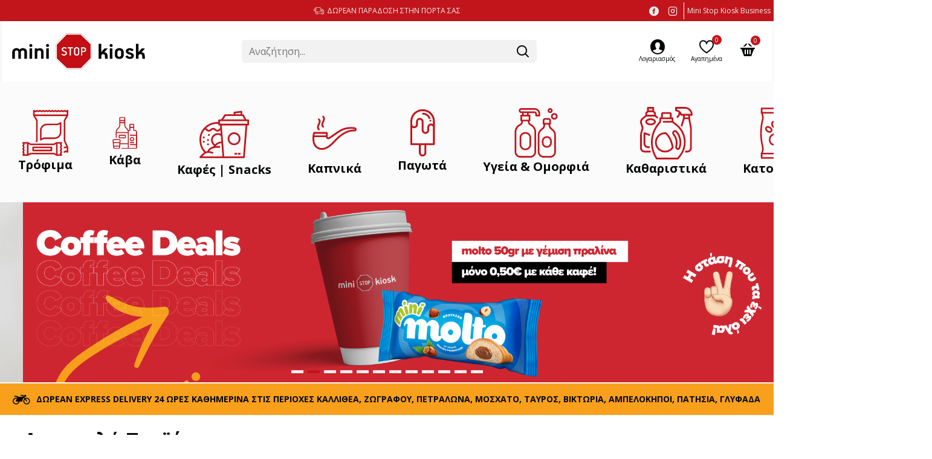

--- FILE ---
content_type: text/html; charset=utf-8
request_url: https://www.ministopkiosk.gr/
body_size: 43145
content:
<!DOCTYPE html><html dir="ltr" lang="el" class="desktop mac chrome chrome131 webkit oc30 is-guest route-common-home store-0 skin-1 desktop-header-active mobile-sticky layout-1" data-jv="3.0.46.2" data-ov="3.0.3.2"><head typeof="og:website"><meta charset="UTF-8" /><meta name="viewport" content="width=device-width, initial-scale=1.0"><meta http-equiv="X-UA-Compatible" content="IE=edge"><title>Mini Stop Kiosk | Μίνι Μάρκετ, Είδη Περιπτέρου, Τσιγάρα, Καφέδες, Ποτά, Αναψυκτικά | Mini Market Online</title><base href="https://www.ministopkiosk.gr/" /><meta name="description" content="Mini Stop Kiosk | Μίνι Μάρκετ, Είδη Περιπτέρου, Τσιγάρα, Καφέδες, Ποτά, Αναψυκτικά | Mini Market Online" /><meta property="fb:app_id" content=""/><meta property="og:type" content="website"/><meta property="og:title" content="Mini Stop Kiosk"/><meta property="og:url" content="https://www.ministopkiosk.gr/"/><meta property="og:image" content="https://www.ministopkiosk.gr/image/cache/catalog/_site/logo-retina-600x315h.png"/><meta property="og:image:width" content="600"/><meta property="og:image:height" content="315"/><meta property="og:description" content="Mini Stop Kiosk | Μίνι Μάρκετ, Είδη Περιπτέρου, Τσιγάρα, Καφέδες, Ποτά, Αναψυκτικά | Mini Market Online"/><meta name="twitter:card" content="summary"/><meta name="twitter:title" content="Mini Stop Kiosk"/><meta name="twitter:image" content="https://www.ministopkiosk.gr/image/cache/catalog/_site/logo-retina-200x200h.png"/><meta name="twitter:image:width" content="200"/><meta name="twitter:image:height" content="200"/><meta name="twitter:description" content="Mini Stop Kiosk | Μίνι Μάρκετ, Είδη Περιπτέρου, Τσιγάρα, Καφέδες, Ποτά, Αναψυκτικά | Mini Market Online"/> <script>window['Journal'] = {"isPopup":false,"isPhone":false,"isTablet":false,"isDesktop":true,"filterScrollTop":false,"filterUrlValuesSeparator":",","countdownDay":"\u0397\u03bc\u03b5\u03c1.","countdownHour":"\u038f\u03c1\u03b5\u03c2","countdownMin":"\u039b\u03b5\u03c0\u03c4\u03ac","countdownSec":"\u0394\u03b5\u03c5\u03c4.","globalPageColumnLeftTabletStatus":false,"globalPageColumnRightTabletStatus":false,"scrollTop":true,"scrollToTop":false,"notificationHideAfter":"2000","quickviewPageStyleCloudZoomStatus":true,"quickviewPageStyleAdditionalImagesCarousel":false,"quickviewPageStyleAdditionalImagesCarouselStyleSpeed":"500","quickviewPageStyleAdditionalImagesCarouselStyleAutoPlay":false,"quickviewPageStyleAdditionalImagesCarouselStylePauseOnHover":true,"quickviewPageStyleAdditionalImagesCarouselStyleDelay":"3000","quickviewPageStyleAdditionalImagesCarouselStyleLoop":false,"quickviewPageStyleAdditionalImagesHeightAdjustment":"5","quickviewPageStylePriceUpdate":true,"quickviewPageStyleOptionsSelect":"all","quickviewText":"Quickview","mobileHeaderOn":"tablet","subcategoriesCarouselStyleSpeed":"500","subcategoriesCarouselStyleAutoPlay":false,"subcategoriesCarouselStylePauseOnHover":true,"subcategoriesCarouselStyleDelay":"3000","subcategoriesCarouselStyleLoop":false,"productPageStyleCloudZoomStatus":false,"productPageStyleCloudZoomPosition":"inner","productPageStyleAdditionalImagesCarousel":false,"productPageStyleAdditionalImagesCarouselStyleSpeed":"500","productPageStyleAdditionalImagesCarouselStyleAutoPlay":true,"productPageStyleAdditionalImagesCarouselStylePauseOnHover":true,"productPageStyleAdditionalImagesCarouselStyleDelay":"3000","productPageStyleAdditionalImagesCarouselStyleLoop":false,"productPageStyleAdditionalImagesHeightAdjustment":"5","productPageStylePriceUpdate":true,"productPageStyleOptionsSelect":"none","infiniteScrollStatus":true,"infiniteScrollOffset":"2","infiniteScrollLoadPrev":"\u03a0\u03c1\u03bf\u03b7\u03b3\u03bf\u03cd\u03bc\u03b5\u03bd\u03b7 \u03c3\u03b5\u03bb\u03af\u03b4\u03b1","infiniteScrollLoadNext":"\u0395\u03c0\u03cc\u03bc\u03b5\u03bd\u03b7 \u03c3\u03b5\u03bb\u03af\u03b4\u03b1","infiniteScrollLoading":"Loading...","infiniteScrollNoneLeft":"\u0388\u03c7\u03b5\u03c4\u03b5 \u03b4\u03b5\u03b9 \u03cc\u03bb\u03b1 \u03c4\u03b1 \u03c0\u03c1\u03bf\u03ca\u03cc\u03bd\u03c4\u03b1 \u03c4\u03b7\u03c2 \u03ba\u03b1\u03c4\u03b7\u03b3\u03bf\u03c1\u03af\u03b1\u03c2","checkoutUrl":"https:\/\/www.ministopkiosk.gr\/index.php?route=checkout\/checkout","headerHeight":"100","headerCompactHeight":"60","mobileMenuOn":"","searchStyleSearchAutoSuggestStatus":true,"searchStyleSearchAutoSuggestDescription":true,"headerMiniSearchDisplay":"default","stickyStatus":true,"stickyFullHomePadding":false,"stickyFullwidth":true,"stickyAt":"300","stickyHeight":"45","headerTopBarHeight":"35","topBarStatus":true,"headerType":"classic","headerMobileHeight":"60","headerMobileStickyStatus":true,"headerMobileTopBarVisibility":true,"headerMobileTopBarHeight":"45","notification":[{"m":137,"c":"1a2039cc"}],"headerNotice":[{"m":56,"c":"14ce85fc"}],"columnsCount":0};</script> <script>(function(){if(Journal['isPhone']){return;}
var wrappers=['search','cart','cart-content','logo','language','currency'];var documentClassList=document.documentElement.classList;function extractClassList(){return['desktop','tablet','phone','desktop-header-active','mobile-header-active','mobile-menu-active'].filter(function(cls){return documentClassList.contains(cls);});}
function mqr(mqls,listener){Object.keys(mqls).forEach(function(k){mqls[k].addListener(listener);});listener();}
function mobileMenu(){console.warn('mobile menu!');var element=document.querySelector('#main-menu');var wrapper=document.querySelector('.mobile-main-menu-wrapper');if(element&&wrapper){wrapper.appendChild(element);}
var main_menu=document.querySelector('.main-menu');if(main_menu){main_menu.classList.add('accordion-menu');}
document.querySelectorAll('.main-menu .dropdown-toggle').forEach(function(element){element.classList.remove('dropdown-toggle');element.classList.add('collapse-toggle');element.removeAttribute('data-toggle');});document.querySelectorAll('.main-menu .dropdown-menu').forEach(function(element){element.classList.remove('dropdown-menu');element.classList.remove('j-dropdown');element.classList.add('collapse');});}
function desktopMenu(){console.warn('desktop menu!');var element=document.querySelector('#main-menu');var wrapper=document.querySelector('.desktop-main-menu-wrapper');if(element&&wrapper){wrapper.insertBefore(element,document.querySelector('#main-menu-2'));}
var main_menu=document.querySelector('.main-menu');if(main_menu){main_menu.classList.remove('accordion-menu');}
document.querySelectorAll('.main-menu .collapse-toggle').forEach(function(element){element.classList.add('dropdown-toggle');element.classList.remove('collapse-toggle');element.setAttribute('data-toggle','dropdown');});document.querySelectorAll('.main-menu .collapse').forEach(function(element){element.classList.add('dropdown-menu');element.classList.add('j-dropdown');element.classList.remove('collapse');});document.body.classList.remove('mobile-wrapper-open');}
function mobileHeader(){console.warn('mobile header!');Object.keys(wrappers).forEach(function(k){var element=document.querySelector('#'+wrappers[k]);var wrapper=document.querySelector('.mobile-'+wrappers[k]+'-wrapper');if(element&&wrapper){wrapper.appendChild(element);}
if(wrappers[k]==='cart-content'){if(element){element.classList.remove('j-dropdown');element.classList.remove('dropdown-menu');}}});var search=document.querySelector('#search');var cart=document.querySelector('#cart');if(search&&(Journal['searchStyle']==='full')){search.classList.remove('full-search');search.classList.add('mini-search');}
if(cart&&(Journal['cartStyle']==='full')){cart.classList.remove('full-cart');cart.classList.add('mini-cart')}}
function desktopHeader(){console.warn('desktop header!');Object.keys(wrappers).forEach(function(k){var element=document.querySelector('#'+wrappers[k]);var wrapper=document.querySelector('.desktop-'+wrappers[k]+'-wrapper');if(wrappers[k]==='cart-content'){if(element){element.classList.add('j-dropdown');element.classList.add('dropdown-menu');document.querySelector('#cart').appendChild(element);}}else{if(element&&wrapper){wrapper.appendChild(element);}}});var search=document.querySelector('#search');var cart=document.querySelector('#cart');if(search&&(Journal['searchStyle']==='full')){search.classList.remove('mini-search');search.classList.add('full-search');}
if(cart&&(Journal['cartStyle']==='full')){cart.classList.remove('mini-cart');cart.classList.add('full-cart');}
documentClassList.remove('mobile-cart-content-container-open');documentClassList.remove('mobile-main-menu-container-open');documentClassList.remove('mobile-overlay');}
function moveElements(classList){if(classList.includes('mobile-header-active')){mobileHeader();mobileMenu();}else if(classList.includes('mobile-menu-active')){desktopHeader();mobileMenu();}else{desktopHeader();desktopMenu();}}
var mqls={phone:window.matchMedia('(max-width: 768px)'),tablet:window.matchMedia('(max-width: 1023px)'),menu:window.matchMedia('(max-width: '+Journal['mobileMenuOn']+'px)')};mqr(mqls,function(){var oldClassList=extractClassList();if(Journal['isDesktop']){if(mqls.phone.matches){documentClassList.remove('desktop');documentClassList.remove('tablet');documentClassList.add('mobile');documentClassList.add('phone');}else if(mqls.tablet.matches){documentClassList.remove('desktop');documentClassList.remove('phone');documentClassList.add('mobile');documentClassList.add('tablet');}else{documentClassList.remove('mobile');documentClassList.remove('phone');documentClassList.remove('tablet');documentClassList.add('desktop');}
if(documentClassList.contains('phone')||(documentClassList.contains('tablet')&&Journal['mobileHeaderOn']==='tablet')){documentClassList.remove('desktop-header-active');documentClassList.add('mobile-header-active');}else{documentClassList.remove('mobile-header-active');documentClassList.add('desktop-header-active');}}
if(documentClassList.contains('desktop-header-active')&&mqls.menu.matches){documentClassList.add('mobile-menu-active');}else{documentClassList.remove('mobile-menu-active');}
var newClassList=extractClassList();if(oldClassList.join(' ')!==newClassList.join(' ')){if(documentClassList.contains('safari')&&!documentClassList.contains('ipad')&&navigator.maxTouchPoints&&navigator.maxTouchPoints>2){window.fetch('index.php?route=journal3/journal3/device_detect',{method:'POST',body:'device=ipad',headers:{'Content-Type':'application/x-www-form-urlencoded'}}).then(function(data){return data.json();}).then(function(data){if(data.response.reload){window.location.reload();}});}
if(document.readyState==='loading'){document.addEventListener('DOMContentLoaded',function(){moveElements(newClassList);});}else{moveElements(newClassList);}}});})();(function(){var cookies={};var style=document.createElement('style');var documentClassList=document.documentElement.classList;document.head.appendChild(style);document.cookie.split('; ').forEach(function(c){var cc=c.split('=');cookies[cc[0]]=cc[1];});if(Journal['popup']){for(var i in Journal['popup']){if(!cookies['p-'+Journal['popup'][i]['c']]){documentClassList.add('popup-open');documentClassList.add('popup-center');break;}}}
if(Journal['notification']){for(var i in Journal['notification']){if(cookies['n-'+Journal['notification'][i]['c']]){style.sheet.insertRule('.module-notification-'+Journal['notification'][i]['m']+'{ display:none }');}}}
if(Journal['headerNotice']){for(var i in Journal['headerNotice']){if(cookies['hn-'+Journal['headerNotice'][i]['c']]){style.sheet.insertRule('.module-header_notice-'+Journal['headerNotice'][i]['m']+'{ display:none }');}}}
if(Journal['layoutNotice']){for(var i in Journal['layoutNotice']){if(cookies['ln-'+Journal['layoutNotice'][i]['c']]){style.sheet.insertRule('.module-layout_notice-'+Journal['layoutNotice'][i]['m']+'{ display:none }');}}}})();</script> <link href="https://fonts.googleapis.com/css?family=Open+Sans:400,700&amp;subset=greek-ext,greek" type="text/css" rel="stylesheet"/><link href="catalog/view/javascript/bootstrap/css/bootstrap.min.css?v=3.0.46.2" type="text/css" rel="stylesheet" media="all" /><link href="catalog/view/javascript/font-awesome/css/font-awesome.min.css?v=3.0.46.2" type="text/css" rel="stylesheet" media="all" /><link href="catalog/view/theme/journal3/icons/style.minimal.css?v=3.0.46.2" type="text/css" rel="stylesheet" media="all" /><link href="catalog/view/theme/journal3/lib/masterslider/style/masterslider.css?v=3.0.46.2" type="text/css" rel="stylesheet" media="all" /><link href="catalog/view/theme/journal3/lib/masterslider/skins/minimal/style.css?v=3.0.46.2" type="text/css" rel="stylesheet" media="all" /><link href="catalog/view/theme/journal3/lib/swiper/swiper.min.css?v=3.0.46.2" type="text/css" rel="stylesheet" media="all" /><link href="catalog/view/theme/journal3/stylesheet/style.css?v=3.0.46.2" type="text/css" rel="stylesheet" media="all" /><link href="catalog/view/theme/journal3/stylesheet/custom.css?t=1768980377&v=3.0.46.2" type="text/css" rel="stylesheet" media="all" /><link href="https://www.ministopkiosk.gr/image/catalog/_site/favicon.png" rel="icon" /><style>.blog-post .post-details .post-stats{white-space:nowrap;overflow-x:auto;overflow-y:hidden;margin-top:20px;margin-bottom:20px;padding:8px;padding-right:0px;padding-left:0px;border-width:0;border-top-width:1px;border-bottom-width:1px;border-style:solid;border-color:rgba(221, 221, 221, 1)}.blog-post .post-details .post-stats .p-category{flex-wrap:nowrap;display:inline-flex}.mobile .blog-post .post-details .post-stats{overflow-x:scroll}.blog-post .post-details .post-stats::-webkit-scrollbar{-webkit-appearance:none;height:1px;height:2px;width:2px}.blog-post .post-details .post-stats::-webkit-scrollbar-track{background-color:white;background-color:rgba(238, 238, 238, 1)}.blog-post .post-details .post-stats::-webkit-scrollbar-thumb{background-color:#999;background-color:rgba(193, 21, 27, 1)}.blog-post .post-details .post-stats .p-posted{display:inline-flex}.blog-post .post-details .post-stats .p-author{display:inline-flex}.blog-post .post-details .post-stats .p-date{display:inline-flex}.p-date-image{color:rgba(255, 255, 255, 1);font-weight:700;background:rgba(193, 21, 27, 1);margin:5px}.p-date-image
i{color:rgba(238, 238, 238, 1)}.blog-post .post-details .post-stats .p-comment{display:inline-flex}.blog-post .post-details .post-stats .p-view{display:inline-flex}.post-content>p{margin-bottom:10px}.post-content{font-family:'Open Sans';font-weight:400;font-size:16px;line-height:1.5;-webkit-font-smoothing:antialiased;column-count:initial;column-gap:50px;column-rule-color:rgba(221, 221, 221, 1);column-rule-width:1px;column-rule-style:solid}.post-content
a{color:rgba(39, 124, 217, 1);display:inline-block}.post-content a:hover{color:rgba(193, 21, 27, 1)}.post-content
p{font-size:15px;margin-bottom:15px}.post-content
h1{margin-bottom:20px}.post-content
h2{font-size:32px;margin-bottom:15px}.post-content
h3{margin-bottom:15px}.post-content
h4{font-weight:700;text-transform:uppercase;margin-bottom:15px}.post-content
h5{font-size:17px;font-weight:400;margin-bottom:15px}.post-content
h6{color:rgba(255, 255, 255, 1);text-transform:uppercase;background:rgba(193, 21, 27, 1);padding:6px;padding-right:10px;padding-left:10px;margin-bottom:15px;display:inline-block}.post-content
blockquote{font-size:17px;color:rgba(109, 118, 125, 1);font-style:italic;padding:15px;padding-top:10px;padding-bottom:10px;margin-top:15px;margin-bottom:15px;border-radius:3px;float:none;display:block}.post-content blockquote::before{margin-left:auto;margin-right:auto;float:left;content:'\e98f' !important;font-family:icomoon !important;color:rgba(193, 21, 27, 1);margin-right:10px}.post-content
hr{margin-top:20px;margin-bottom:20px;overflow:visible}.post-content hr::before{content:'\e993' !important;font-family:icomoon !important;font-size:20px;width:40px;height:40px;border-radius:50%}.post-content .drop-cap{font-family:Georgia,serif !important;font-weight:400 !important;font-size:60px !important;font-family:Georgia,serif;font-weight:700;margin-right:5px}.post-content .amp::before{content:'\e901' !important;font-family:icomoon !important;font-size:25px;top:5px}.post-content .video-responsive{margin-bottom:15px}.post-image{display:block;text-align:left;float:none}.blog-post
.tags{justify-content:center}.post-comments{margin-top:20px}.post-comment{margin-bottom:30px;padding-bottom:15px;border-width:0;border-bottom-width:1px;border-style:solid;border-color:rgba(221,221,221,1)}.post-reply{margin-top:15px;margin-left:60px;padding-top:20px;border-width:0;border-top-width:1px;border-style:solid;border-color:rgba(221,221,221,1)}.user-avatar{display:block;margin-right:15px;border-radius:50%}.module-blog_comments .side-image{display:block}.post-comment .user-name{font-size:18px;font-weight:700}.post-comment .user-data
div{font-size:12px}.post-comment .user-site::before{left:-1px}.post-comment .user-data .user-date{display:inline-flex}.post-comment .user-data .user-time{display:inline-flex}.comment-form .form-group:not(.required){display:flex}.user-data .user-site{display:inline-flex}.main-posts.post-grid .post-layout.swiper-slide{margin-right:0px;width:calc((100% - 0 * 0px) / 1 - 0.01px)}.main-posts.post-grid .post-layout:not(.swiper-slide){padding:0px;width:calc(100% / 1 - 0.01px)}.one-column #content .main-posts.post-grid .post-layout.swiper-slide{margin-right:20px;width:calc((100% - 2 * 20px) / 3 - 0.01px)}.one-column #content .main-posts.post-grid .post-layout:not(.swiper-slide){padding:10px;width:calc(100% / 3 - 0.01px)}.two-column #content .main-posts.post-grid .post-layout.swiper-slide{margin-right:0px;width:calc((100% - 0 * 0px) / 1 - 0.01px)}.two-column #content .main-posts.post-grid .post-layout:not(.swiper-slide){padding:0px;width:calc(100% / 1 - 0.01px)}.side-column .main-posts.post-grid .post-layout.swiper-slide{margin-right:0px;width:calc((100% - 0 * 0px) / 1 - 0.01px)}.side-column .main-posts.post-grid .post-layout:not(.swiper-slide){padding:0px;width:calc(100% / 1 - 0.01px)}.main-posts.post-grid{margin:-10px}.post-grid .post-thumb .image
img{filter:grayscale(1)}.post-grid .post-thumb:hover .image
img{filter:grayscale(0);transform:scale(1.15)}.post-grid .post-thumb
.caption{position:relative;bottom:auto;width:auto}.post-grid .post-thumb
.name{display:flex;width:auto;margin-left:auto;margin-right:auto;justify-content:center;margin-left:auto;margin-right:auto;margin-top:10px;margin-bottom:10px}.post-grid .post-thumb .name
a{white-space:nowrap;overflow:hidden;text-overflow:ellipsis;font-size:16px;color:rgba(4, 7, 7, 1);font-weight:700}.desktop .post-grid .post-thumb .name a:hover{color:rgba(193, 21, 27, 1)}.post-grid .post-thumb
.description{display:block;text-align:center;margin-bottom:10px}.post-grid .post-thumb .button-group{display:flex;justify-content:center;margin-bottom:10px}.post-grid .post-thumb .btn-read-more::before{display:none}.post-grid .post-thumb .btn-read-more::after{display:none;content:'\e5c8' !important;font-family:icomoon !important}.post-grid .post-thumb .btn-read-more .btn-text{display:inline-block;padding:0}.post-grid .post-thumb .post-stats{display:flex;color:rgba(238, 238, 238, 1);justify-content:center;position:absolute;transform:translateY(-100%);width:100%;background:rgba(0, 0, 0, 0.65);padding:7px}.post-grid .post-thumb .post-stats .p-author{display:flex}.post-grid .post-thumb .p-date{display:flex}.post-grid .post-thumb .post-stats .p-comment{display:flex}.post-grid .post-thumb .post-stats .p-view{display:flex}.post-list .post-layout:not(.swiper-slide){margin-bottom:40px}.post-list .post-thumb
.caption{flex-basis:200px;padding:15px}.post-list .post-thumb:hover .image
img{transform:scale(1.15)}.post-list .post-thumb
.name{display:flex;width:auto;margin-left:auto;margin-right:auto;justify-content:flex-start;margin-left:0;margin-right:auto}.post-list .post-thumb .name
a{white-space:normal;overflow:visible;text-overflow:initial;font-size:18px;color:rgba(4, 7, 7, 1);font-weight:700}.desktop .post-list .post-thumb .name a:hover{color:rgba(193, 21, 27, 1)}.post-list .post-thumb
.description{display:block;color:rgba(109, 118, 125, 1);padding-top:5px;padding-bottom:5px}.post-list .post-thumb .button-group{display:flex;justify-content:flex-start}.post-list .post-thumb .btn-read-more::before{display:inline-block}.post-list .post-thumb .btn-read-more .btn-text{display:inline-block;padding:0
.4em}.post-list .post-thumb .btn-read-more::after{content:'\e5c8' !important;font-family:icomoon !important}.post-list .post-thumb .post-stats{display:flex;justify-content:flex-start;padding-bottom:5px;margin:-15px;margin-bottom:5px;margin-left:0px}.post-list .post-thumb .post-stats .p-author{display:block}.post-list .post-thumb .p-date{display:flex}.post-list .post-thumb .post-stats .p-comment{display:block}.post-list .post-thumb .post-stats .p-view{display:flex}.blog-feed
span{display:block;color:rgba(248, 160, 28, 1) !important}.blog-feed{display:inline-flex;margin-right:30px}.blog-feed::before{content:'\f143' !important;font-family:icomoon !important;font-size:14px;color:rgba(248, 160, 28, 1)}.desktop .blog-feed:hover
span{color:rgba(39, 124, 217, 1) !important}.countdown{color:rgba(4, 7, 7, 1);background:rgba(255, 255, 255, 1);border-radius:3px;width:90%}.countdown div
span{color:rgba(109,118,125,1)}.countdown>div{border-style:solid;border-color:rgba(255, 255, 255, 1)}.boxed-layout .site-wrapper{overflow:hidden}.boxed-layout
.header{padding:0
20px}.boxed-layout
.breadcrumb{padding-left:20px;padding-right:20px}.wrapper, .mega-menu-content, .site-wrapper > .container, .grid-cols,.desktop-header-active .is-sticky .header .desktop-main-menu-wrapper,.desktop-header-active .is-sticky .sticky-fullwidth-bg,.boxed-layout .site-wrapper, .breadcrumb, .title-wrapper, .page-title > span,.desktop-header-active .header .top-bar,.desktop-header-active .header .mid-bar,.desktop-main-menu-wrapper{max-width:1920px}.desktop-main-menu-wrapper .main-menu>.j-menu>.first-dropdown::before{transform:translateX(calc(0px - (100vw - 1920px) / 2))}html[dir='rtl'] .desktop-main-menu-wrapper .main-menu>.j-menu>.first-dropdown::before{transform:none;right:calc(0px - (100vw - 1920px) / 2)}.desktop-main-menu-wrapper .main-menu>.j-menu>.first-dropdown.mega-custom::before{transform:translateX(calc(0px - (200vw - 1920px) / 2))}html[dir='rtl'] .desktop-main-menu-wrapper .main-menu>.j-menu>.first-dropdown.mega-custom::before{transform:none;right:calc(0px - (200vw - 1920px) / 2)}body{background:rgba(255, 255, 255, 1);font-family:'Open Sans';font-weight:400;font-size:16px;line-height:1.5;-webkit-font-smoothing:antialiased}#content{padding:20px}.column-left
#content{padding-left:20px}.column-right
#content{padding-right:20px}.side-column{max-width:240px;padding:20px;padding-left:0px}.one-column
#content{max-width:calc(100% - 240px)}.two-column
#content{max-width:calc(100% - 240px * 2)}#column-left{border-width:0;border-right-width:1px;border-style:solid;border-color:rgba(221,221,221,1)}#column-right{border-width:0;border-left-width:1px;border-style:solid;border-color:rgba(221,221,221,1);padding:20px;padding-right:0px}.page-title{display:block}.dropdown.drop-menu>.j-dropdown{left:0;right:auto;transform:translate3d(0,-10px,0)}.dropdown.drop-menu.animating>.j-dropdown{left:0;right:auto;transform:none}.dropdown.drop-menu>.j-dropdown::before{left:10px;right:auto;transform:translateX(0)}.dropdown.dropdown .j-menu .dropdown>a>.count-badge{margin-right:0}.dropdown.dropdown .j-menu .dropdown>a>.count-badge+.open-menu+.menu-label{margin-left:7px}.dropdown.dropdown .j-menu .dropdown>a::after{display:block}.dropdown.dropdown .j-menu>li>a{font-size:14px;color:rgba(109, 118, 125, 1);font-weight:400;background:rgba(255, 255, 255, 1);padding:10px}.desktop .dropdown.dropdown .j-menu > li:hover > a, .dropdown.dropdown .j-menu>li.active>a{color:rgba(4, 7, 7, 1);background:rgba(255, 255, 255, 1)}.dropdown.dropdown .j-menu .links-text{white-space:nowrap;overflow:hidden;text-overflow:ellipsis}.dropdown.dropdown .j-menu>li>a::before{margin-right:7px;min-width:20px;font-size:18px}.dropdown.dropdown .j-menu a .count-badge{display:none;position:relative}.dropdown.dropdown:not(.mega-menu) .j-dropdown{min-width:200px}.dropdown.dropdown:not(.mega-menu) .j-menu{box-shadow:0 0 85px -10px rgba(0, 0, 0, 0.2)}.dropdown.dropdown .j-dropdown::before{display:block;border-bottom-color:rgba(255,255,255,1);margin-top:-10px}legend{font-family:'Open Sans';font-weight:700;font-size:14px;color:rgba(4,7,7,1);text-transform:uppercase;border-width:0px;padding:0px;margin:0px;margin-bottom:10px;white-space:normal;overflow:visible;text-overflow:initial;text-align:left}legend::after{content:'';display:block;position:relative;margin-top:8px;left:initial;right:initial;margin-left:0;margin-right:auto;transform:none}legend.page-title>span::after{content:'';display:block;position:relative;margin-top:8px;left:initial;right:initial;margin-left:0;margin-right:auto;transform:none}legend::after,legend.page-title>span::after{width:50px;height:1px;background:rgba(193,21,27,1)}.title{font-family:'Open Sans';font-weight:700;font-size:14px;color:rgba(4,7,7,1);text-transform:uppercase;border-width:0px;padding:0px;margin:0px;margin-bottom:10px;white-space:normal;overflow:visible;text-overflow:initial;text-align:left}.title::after{content:'';display:block;position:relative;margin-top:8px;left:initial;right:initial;margin-left:0;margin-right:auto;transform:none}.title.page-title>span::after{content:'';display:block;position:relative;margin-top:8px;left:initial;right:initial;margin-left:0;margin-right:auto;transform:none}.title::after,.title.page-title>span::after{width:50px;height:1px;background:rgba(193, 21, 27, 1)}html:not(.popup) .page-title{font-family:'Open Sans';font-weight:400;font-size:26px;color:rgba(4, 7, 7, 1);text-align:left;text-transform:uppercase;border-width:0;border-bottom-width:1px;border-style:solid;border-color:rgba(221, 221, 221, 1);border-radius:0px;padding:20px;margin:0px;white-space:normal;overflow:visible;text-overflow:initial;text-align:left}html:not(.popup) .page-title::after{display:none;margin-top:8px;left:initial;right:initial;margin-left:0;margin-right:auto;transform:none}html:not(.popup) .page-title.page-title>span::after{display:none;margin-top:8px;left:initial;right:initial;margin-left:0;margin-right:auto;transform:none}html:not(.popup) .page-title::after, html:not(.popup) .page-title.page-title>span::after{width:50px;height:2px;background:rgba(193,21,27,1)}.title.module-title{font-family:'Open Sans';font-weight:700;font-size:14px;color:rgba(4,7,7,1);text-transform:uppercase;border-width:0px;padding:0px;margin:0px;margin-bottom:10px;white-space:normal;overflow:visible;text-overflow:initial;text-align:left}.title.module-title::after{content:'';display:block;position:relative;margin-top:8px;left:initial;right:initial;margin-left:0;margin-right:auto;transform:none}.title.module-title.page-title>span::after{content:'';display:block;position:relative;margin-top:8px;left:initial;right:initial;margin-left:0;margin-right:auto;transform:none}.title.module-title::after,.title.module-title.page-title>span::after{width:50px;height:1px;background:rgba(193,21,27,1)}.btn,.btn:visited{font-size:12px;color:rgba(255,255,255,1);text-transform:uppercase}.btn:hover{color:rgba(255, 255, 255, 1) !important;background:rgba(39, 124, 217, 1) !important}.btn:active,.btn:hover:active,.btn:focus:active{color:rgba(255, 255, 255, 1) !important;background:rgba(34, 184, 155, 1) !important}.btn:focus{color:rgba(255, 255, 255, 1) !important;box-shadow:inset 0 0 20px rgba(0,0,0,0.25)}.btn{background:rgba(4,7,7,1);padding:12px}.btn.btn.disabled::after{font-size:20px}.btn-secondary.btn{background:rgba(21,194,67,1)}.btn-secondary.btn:hover{background:rgba(196, 202, 253, 1) !important}.btn-secondary.btn.btn.disabled::after{font-size:20px}.btn-success.btn{background:rgba(194,21,27,1)}.btn-success.btn:hover{background:rgba(193, 21, 27, 1) !important}.btn-success.btn.btn.disabled::after{font-size:20px}.btn-danger.btn{background:rgba(193,21,27,1)}.btn-danger.btn:hover{background:rgba(53, 66, 174, 1) !important}.btn-danger.btn.btn.disabled::after{font-size:20px}.btn-warning.btn{background:rgba(21,194,67,1)}.btn-warning.btn:hover{background:rgba(196, 202, 253, 1) !important}.btn-warning.btn.btn.disabled::after{font-size:20px}.btn-info.btn{background:rgba(109,118,125,1);border-width:0px}.btn-info.btn:hover{background:rgba(4, 7, 7, 1) !important}.btn-info.btn.btn.disabled::after{font-size:20px}.btn-light.btn,.btn-light.btn:visited{color:rgba(109,118,125,1)}.btn-light.btn:hover{color:rgba(4, 7, 7, 1) !important;background:rgba(196, 202, 253, 1) !important}.btn-light.btn{background:rgba(238,238,238,1)}.btn-light.btn.btn.disabled::after{font-size:20px}.btn-dark.btn{background:rgba(4,7,7,1)}.btn-dark.btn:hover{background:rgba(53, 66, 174, 1) !important}.btn-dark.btn.btn.disabled::after{font-size:20px}.buttons{margin-top:20px;padding-top:15px;border-width:0;border-top-width:1px;border-style:solid;border-color:rgba(221, 221, 221, 1);font-size:12px}.buttons .pull-left .btn, .buttons .pull-left .btn:visited{font-size:12px;color:rgba(255, 255, 255, 1);text-transform:uppercase}.buttons .pull-left .btn:hover{color:rgba(255, 255, 255, 1) !important;background:rgba(39, 124, 217, 1) !important}.buttons .pull-left .btn:active, .buttons .pull-left .btn:hover:active, .buttons .pull-left .btn:focus:active{color:rgba(255, 255, 255, 1) !important;background:rgba(34, 184, 155, 1) !important}.buttons .pull-left .btn:focus{color:rgba(255, 255, 255, 1) !important;box-shadow:inset 0 0 20px rgba(0, 0, 0, 0.25)}.buttons .pull-left
.btn{background:rgba(4, 7, 7, 1);padding:12px}.buttons .pull-left .btn.btn.disabled::after{font-size:20px}.buttons .pull-right .btn::after{content:'\e5c8' !important;font-family:icomoon !important;margin-left:5px}.buttons .pull-left .btn::before{content:'\e5c4' !important;font-family:icomoon !important;margin-right:5px}.buttons>div{flex:0 0 auto;width:auto;flex-basis:0}.buttons > div
.btn{width:auto}.buttons .pull-left{margin-right:auto}.buttons .pull-right:only-child{flex:0 0 auto;width:auto;margin:0
0 0 auto}.buttons .pull-right:only-child
.btn{width:auto}.buttons input+.btn{margin-top:5px}.tags{margin-top:15px;justify-content:flex-start;font-size:13px;font-weight:700;text-transform:uppercase}.tags a,.tags-title{margin-right:8px;margin-bottom:8px}.tags
b{display:none}.tags
a{padding-right:8px;padding-left:8px;font-size:12px;color:rgba(238,238,238,1);font-weight:400;text-transform:none;background:rgba(238,238,238,1)}.alert.alert-success{color:rgba(255,255,255,1);background:rgba(194,21,27,1)}.alert.alert-info{color:rgba(4, 7, 7, 1)}.alert-info.alert-dismissible
.close{color:rgba(196,202,253,1)}.alert.alert-warning{color:rgba(4,7,7,1);background:rgba(21,194,67,1)}.alert.alert-danger{color:rgba(255,255,255,1);background:rgba(193,21,27,1)}.breadcrumb{display:block !important;text-align:left;padding:10px;white-space:normal;-webkit-overflow-scrolling:touch}.breadcrumb::before{background:rgba(238, 238, 238, 1);border-width:0;border-bottom-width:1px;border-style:solid;border-color:rgba(221, 221, 221, 1)}.breadcrumb li:first-of-type a i::before{content:'\e88a' !important;font-family:icomoon !important}.breadcrumb
a{color:rgba(4, 7, 7, 1);text-decoration:underline}.mobile
.breadcrumb{overflow-x:visible}.breadcrumb::-webkit-scrollbar{-webkit-appearance:initial;height:1px;height:1px;width:1px}.breadcrumb::-webkit-scrollbar-track{background-color:white}.breadcrumb::-webkit-scrollbar-thumb{background-color:#999}.panel-group .panel-heading a::before{content:'\e5c8' !important;font-family:icomoon !important;order:10}.desktop .panel-group .panel-heading:hover a::before{color:rgba(193, 21, 27, 1)}.panel-group .panel-active .panel-heading a::before{content:'\e5db' !important;font-family:icomoon !important;color:rgba(193, 21, 27, 1);top:-1px}.panel-group .panel-heading
a{justify-content:space-between;font-size:13px;font-weight:700;text-transform:uppercase;padding:0px;padding-top:15px;padding-bottom:15px}.panel-group .panel-heading{border-width:0;border-top-width:1px;border-style:solid;border-color:rgba(221, 221, 221, 1)}.panel-group .panel-body{padding-bottom:10px}body
a{color:rgba(39, 124, 217, 1);display:inline-block}body a:hover{color:rgba(193, 21, 27, 1)}body
p{font-size:15px;margin-bottom:15px}body
h1{margin-bottom:20px}body
h2{font-size:32px;margin-bottom:15px}body
h3{margin-bottom:15px}body
h4{font-weight:700;text-transform:uppercase;margin-bottom:15px}body
h5{font-size:17px;font-weight:400;margin-bottom:15px}body
h6{color:rgba(255, 255, 255, 1);text-transform:uppercase;background:rgba(193, 21, 27, 1);padding:6px;padding-right:10px;padding-left:10px;margin-bottom:15px;display:inline-block}body
blockquote{font-size:17px;color:rgba(109, 118, 125, 1);font-style:italic;padding:15px;padding-top:10px;padding-bottom:10px;margin-top:15px;margin-bottom:15px;border-radius:3px;float:none;display:block}body blockquote::before{margin-left:auto;margin-right:auto;float:left;content:'\e98f' !important;font-family:icomoon !important;color:rgba(193, 21, 27, 1);margin-right:10px}body
hr{margin-top:20px;margin-bottom:20px;overflow:visible}body hr::before{content:'\e993' !important;font-family:icomoon !important;font-size:20px;width:40px;height:40px;border-radius:50%}body .drop-cap{font-family:Georgia,serif !important;font-weight:400 !important;font-size:60px !important;font-family:Georgia,serif;font-weight:700;margin-right:5px}body .amp::before{content:'\e901' !important;font-family:icomoon !important;font-size:25px;top:5px}body .video-responsive{margin-bottom:15px}.count-badge{color:rgba(255, 255, 255, 1);background:rgba(193, 21, 27, 1);border-radius:10px}.product-label
b{color:rgba(255, 255, 255, 1);font-weight:700;text-transform:uppercase;background:rgba(193, 21, 27, 1);padding:5px}.product-label.product-label-default
b{min-width:60px}.tooltip-inner{font-size:12px;color:rgba(238, 238, 238, 1);background:rgba(4, 7, 7, 1);border-radius:2px;box-shadow:0 -15px 100px -10px rgba(0, 0, 0, 0.1)}.tooltip.top .tooltip-arrow{border-top-color:rgba(4, 7, 7, 1)}.tooltip.right .tooltip-arrow{border-right-color:rgba(4, 7, 7, 1)}.tooltip.bottom .tooltip-arrow{border-bottom-color:rgba(4, 7, 7, 1)}.tooltip.left .tooltip-arrow{border-left-color:rgba(4, 7, 7, 1)}table tbody tr:hover
td{background:rgba(255, 255, 255, 1)}table tbody
td{border-width:0 !important;border-top-width:1px !important;border-style:solid !important;border-color:rgba(221, 221, 221, 1) !important}table{border-width:1px !important;border-style:solid !important;border-color:rgba(221, 221, 221, 1) !important}table thead
td{font-size:12px;font-weight:700;text-transform:uppercase;background:rgba(238, 238, 238, 1)}table tfoot
td{background:rgba(238, 238, 238, 1)}table tfoot td, table tfoot
th{border-style:solid !important;border-color:rgba(221, 221, 221, 1) !important}.table-responsive{border-width:1px;border-style:solid;border-color:rgba(221,221,221,1);-webkit-overflow-scrolling:touch}.table-responsive::-webkit-scrollbar{height:5px;width:5px}.form-group .control-label{max-width:150px;padding-top:7px;padding-bottom:5px;justify-content:flex-start}.required .control-label::after, .required .control-label+div::before{font-size:17px;margin-top:3px}.form-group{margin-bottom:8px}input.form-control{background:rgba(255, 255, 255, 1) !important;border-width:1px !important;border-style:solid !important;border-color:rgba(221, 221, 221, 1) !important;border-radius:2px !important;max-width:500px;height:38px}input.form-control:hover{border-color:rgba(196, 202, 253, 1) !important}input.form-control:focus,input.form-control:active{border-color:rgba(196, 202, 253, 1) !important}input.form-control:focus{box-shadow:inset 0 0 5px rgba(0,0,0,0.1)}textarea.form-control{background:rgba(255, 255, 255, 1) !important;border-width:1px !important;border-style:solid !important;border-color:rgba(221, 221, 221, 1) !important;border-radius:2px !important}textarea.form-control:hover{border-color:rgba(196, 202, 253, 1) !important}textarea.form-control:focus,textarea.form-control:active{border-color:rgba(196, 202, 253, 1) !important}textarea.form-control:focus{box-shadow:inset 0 0 5px rgba(0,0,0,0.1)}select.form-control{background:rgba(255, 255, 255, 1) !important;border-width:1px !important;border-style:solid !important;border-color:rgba(221, 221, 221, 1) !important;border-radius:2px !important;max-width:500px}select.form-control:hover{border-color:rgba(196, 202, 253, 1) !important}select.form-control:focus,select.form-control:active{border-color:rgba(196, 202, 253, 1) !important}select.form-control:focus{box-shadow:inset 0 0 5px rgba(0,0,0,0.1)}.radio{width:100%}.checkbox{width:100%}.input-group .input-group-btn
.btn{min-width:35px;min-height:35px}.product-option-file .btn i::before{content:'\ebd8' !important;font-family:icomoon !important}.stepper input.form-control{font-size:18px !important;color:rgba(0, 115, 80, 1) !important;background:rgba(240, 244, 234, 1) !important;border-width:0px !important}.stepper{width:120px;height:35px;border-radius:50px}.stepper span
i{color:rgba(0,115,80,1);background-color:rgba(240,244,234,1)}.pagination-results{font-size:13px;color:rgba(4, 7, 7, 1);letter-spacing:1px;margin-top:20px;justify-content:flex-start}.pagination-results .text-right{display:block}.pagination>li>a{color:rgba(4,7,7,1)}.pagination>li>a:hover{color:rgba(193,21,27,1)}.pagination>li.active>span,.pagination>li.active>span:hover,.pagination>li>a:focus{color:rgba(193,21,27,1)}.pagination>li>a,.pagination>li>span{padding:5px;padding-right:6px;padding-left:6px}.pagination>li{border-radius:2px}.pagination > li:first-child a::before, .pagination > li:last-child a::before{content:'\e5c4' !important;font-family:icomoon !important}.pagination > li .prev::before, .pagination > li .next::before{content:'\e5c4' !important;font-family:icomoon !important}.pagination>li:not(:first-of-type){margin-left:5px}.rating .fa-stack{font-size:13px;width:1.2em}.rating .fa-star, .rating .fa-star+.fa-star-o{color:rgba(21, 194, 67, 1)}.rating .fa-star-o:only-child{color:rgba(109,118,125,1)}.rating-stars{border-top-left-radius:3px;border-top-right-radius:3px}.popup-inner-body{max-height:calc(100vh - 50px * 2)}.popup-container{max-width:calc(100% - 20px * 2)}.popup-bg{background:rgba(0,0,0,0.75)}.popup-body,.popup{background:rgba(255, 255, 255, 1)}.popup-content, .popup .site-wrapper{padding:20px}.popup-body{border-radius:3px;box-shadow:0 5px 60px -10px rgba(0, 0, 0, 0.3)}.popup-container .popup-close::before{content:'\e5cd' !important;font-family:icomoon !important}.popup-close{width:30px;height:30px;margin-right:8px;margin-top:40px}.popup-container .btn.popup-close{border-radius:50% !important}.popup-container>.btn{background:rgba(39,124,217,1)}.popup-container>.btn:hover{background:rgba(53, 66, 174, 1) !important}.popup-container>.btn.btn.disabled::after{font-size:20px}.scroll-top i::before{content:'\e5d8' !important;font-family:icomoon !important;font-size:20px;color:rgba(255, 255, 255, 1);background:rgba(193, 21, 27, 1);padding:10px}.scroll-top:hover i::before{background:rgba(194,21,27,1)}.scroll-top{left:auto;right:10px;transform:translateX(0);;margin-left:10px;margin-right:10px;margin-bottom:10px}.journal-loading > i::before, .ias-spinner > i::before, .lg-outer .lg-item::after,.btn.disabled::after{content:'\e92f' !important;font-family:icomoon !important;font-size:30px;color:rgba(193, 21, 27, 1)}.journal-loading > .fa-spin, .lg-outer .lg-item::after,.btn.disabled::after{animation:fa-spin infinite linear;;animation-duration:2000ms}.btn-cart::before,.fa-shopping-cart::before{content:'\ea9e' !important;font-family:icomoon !important;left:-1px}.btn-wishlist::before{content:'\f08a' !important;font-family:icomoon !important}.btn-compare::before,.compare-btn::before{content:'\eab6' !important;font-family:icomoon !important}.fa-refresh::before{content:'\eacd' !important;font-family:icomoon !important}.fa-times-circle::before,.fa-times::before,.reset-filter::before,.notification-close::before,.popup-close::before,.hn-close::before{content:'\e981' !important;font-family:icomoon !important}.p-author::before{content:'\e7fd' !important;font-family:icomoon !important;margin-right:5px}.p-date::before{content:'\f133' !important;font-family:icomoon !important;margin-right:5px}.p-time::before{content:'\eb29' !important;font-family:icomoon !important;margin-right:5px}.p-comment::before{content:'\f27a' !important;font-family:icomoon !important;margin-right:5px}.p-view::before{content:'\f06e' !important;font-family:icomoon !important;margin-right:5px}.p-category::before{content:'\f022' !important;font-family:icomoon !important;margin-right:5px}.user-site::before{content:'\e321' !important;font-family:icomoon !important;left:-1px;margin-right:5px}.desktop ::-webkit-scrollbar{width:12px}.desktop ::-webkit-scrollbar-track{background:rgba(238, 238, 238, 1)}.desktop ::-webkit-scrollbar-thumb{background:rgba(109,118,125,1);border-width:4px;border-style:solid;border-color:rgba(238,238,238,1);border-radius:10px}.expand-content{max-height:70px}.block-expand.btn,.block-expand.btn:visited{text-transform:none}.block-expand.btn{padding:2px;padding-right:7px;padding-left:7px;min-width:20px;min-height:20px}.desktop .block-expand.btn:hover{box-shadow:0 5px 30px -5px rgba(0,0,0,0.25)}.block-expand.btn:active,.block-expand.btn:hover:active,.block-expand.btn:focus:active{box-shadow:inset 0 0 20px rgba(0,0,0,0.25)}.block-expand.btn:focus{box-shadow:inset 0 0 20px rgba(0,0,0,0.25)}.block-expand.btn.btn.disabled::after{font-size:20px}.block-expand::after{content:'Show More'}.block-expanded .block-expand::after{content:'Show Less'}.block-expand::before{content:'\e5db' !important;font-family:icomoon !important;margin-right:5px}.block-expanded .block-expand::before{content:'\e5d8' !important;font-family:icomoon !important;margin-right:5px}.block-expand-overlay{background:linear-gradient(to bottom, transparent, rgba(255, 255, 255, 1))}.safari .block-expand-overlay{background:linear-gradient(to bottom, rgba(255,255,255,0), rgba(255, 255, 255, 1))}.iphone .block-expand-overlay{background:linear-gradient(to bottom, rgba(255,255,255,0), rgba(255, 255, 255, 1))}.ipad .block-expand-overlay{background:linear-gradient(to bottom,rgba(255,255,255,0),rgba(255,255,255,1))}.old-browser{color:rgba(42,42,42,1);background:rgba(255,255,255,1)}.notification-cart.notification{max-width:400px;margin:20px;margin-bottom:0px;padding:10px;background:rgba(255, 255, 255, 1);border-radius:5px;box-shadow:0 5px 60px -10px rgba(0, 0, 0, 0.3)}.notification-cart .notification-close{display:block;width:25px;height:25px;margin-right:-12px;margin-top:-12px}.notification-cart .notification-close::before{content:'\e5cd' !important;font-family:icomoon !important}.notification-cart .btn.notification-close{border-radius:50% !important}.notification-cart .notification-close.btn{background:rgba(39, 124, 217, 1)}.notification-cart .notification-close.btn:hover{background:rgba(53, 66, 174, 1) !important}.notification-cart .notification-close.btn.btn.disabled::after{font-size:20px}.notification-cart
img{display:block;margin-right:10px;margin-bottom:10px}.notification-cart .notification-buttons{display:flex;padding:10px;margin:-10px;margin-top:5px}.notification-cart .notification-view-cart.btn{background:rgba(39, 124, 217, 1)}.notification-cart .notification-view-cart.btn:hover{background:rgba(53, 66, 174, 1) !important}.notification-cart .notification-view-cart.btn.btn.disabled::after{font-size:20px}.notification-cart .notification-view-cart{display:inline-flex;flex-grow:1}.notification-cart .notification-checkout.btn{background:rgba(194, 21, 27, 1)}.notification-cart .notification-checkout.btn:hover{background:rgba(193, 21, 27, 1) !important}.notification-cart .notification-checkout.btn.btn.disabled::after{font-size:20px}.notification-cart .notification-checkout{display:inline-flex;flex-grow:1;margin-left:10px}.notification-cart .notification-checkout::after{content:'\e5c8' !important;font-family:icomoon !important;margin-left:5px}.notification-wishlist.notification{max-width:400px;margin:20px;margin-bottom:0px;padding:10px;background:rgba(255, 255, 255, 1);border-radius:5px;box-shadow:0 5px 60px -10px rgba(0, 0, 0, 0.3)}.notification-wishlist .notification-close{display:block;width:25px;height:25px;margin-right:-12px;margin-top:-12px}.notification-wishlist .notification-close::before{content:'\e5cd' !important;font-family:icomoon !important}.notification-wishlist .btn.notification-close{border-radius:50% !important}.notification-wishlist .notification-close.btn{background:rgba(39, 124, 217, 1)}.notification-wishlist .notification-close.btn:hover{background:rgba(53, 66, 174, 1) !important}.notification-wishlist .notification-close.btn.btn.disabled::after{font-size:20px}.notification-wishlist
img{display:block;margin-right:10px;margin-bottom:10px}.notification-wishlist .notification-buttons{display:flex;padding:10px;margin:-10px;margin-top:5px}.notification-wishlist .notification-view-cart.btn{background:rgba(39, 124, 217, 1)}.notification-wishlist .notification-view-cart.btn:hover{background:rgba(53, 66, 174, 1) !important}.notification-wishlist .notification-view-cart.btn.btn.disabled::after{font-size:20px}.notification-wishlist .notification-view-cart{display:inline-flex;flex-grow:1}.notification-wishlist .notification-checkout.btn{background:rgba(194, 21, 27, 1)}.notification-wishlist .notification-checkout.btn:hover{background:rgba(193, 21, 27, 1) !important}.notification-wishlist .notification-checkout.btn.btn.disabled::after{font-size:20px}.notification-wishlist .notification-checkout{display:inline-flex;flex-grow:1;margin-left:10px}.notification-wishlist .notification-checkout::after{content:'\e5c8' !important;font-family:icomoon !important;margin-left:5px}.notification-compare.notification{max-width:400px;margin:20px;margin-bottom:0px;padding:10px;background:rgba(255, 255, 255, 1);border-radius:5px;box-shadow:0 5px 60px -10px rgba(0, 0, 0, 0.3)}.notification-compare .notification-close{display:block;width:25px;height:25px;margin-right:-12px;margin-top:-12px}.notification-compare .notification-close::before{content:'\e5cd' !important;font-family:icomoon !important}.notification-compare .btn.notification-close{border-radius:50% !important}.notification-compare .notification-close.btn{background:rgba(39, 124, 217, 1)}.notification-compare .notification-close.btn:hover{background:rgba(53, 66, 174, 1) !important}.notification-compare .notification-close.btn.btn.disabled::after{font-size:20px}.notification-compare
img{display:block;margin-right:10px;margin-bottom:10px}.notification-compare .notification-buttons{display:flex;padding:10px;margin:-10px;margin-top:5px}.notification-compare .notification-view-cart.btn{background:rgba(39, 124, 217, 1)}.notification-compare .notification-view-cart.btn:hover{background:rgba(53, 66, 174, 1) !important}.notification-compare .notification-view-cart.btn.btn.disabled::after{font-size:20px}.notification-compare .notification-view-cart{display:inline-flex;flex-grow:1}.notification-compare .notification-checkout.btn{background:rgba(194, 21, 27, 1)}.notification-compare .notification-checkout.btn:hover{background:rgba(193, 21, 27, 1) !important}.notification-compare .notification-checkout.btn.btn.disabled::after{font-size:20px}.notification-compare .notification-checkout{display:inline-flex;flex-grow:1;margin-left:10px}.notification-compare .notification-checkout::after{content:'\e5c8' !important;font-family:icomoon !important;margin-left:5px}.popup-quickview .popup-container{width:760px}.popup-quickview .popup-inner-body{height:600px}.route-product-product.popup-quickview .product-info .product-left{width:50%}.route-product-product.popup-quickview .product-info .product-right{width:calc(100% - 50%);padding-left:20px}.route-product-product.popup-quickview h1.page-title{display:none}.route-product-product.popup-quickview div.page-title{display:block}.route-product-product.popup-quickview .page-title{font-size:18px;font-weight:700;text-transform:uppercase;border-width:0px;padding:0px;margin-bottom:15px;white-space:normal;overflow:visible;text-overflow:initial}.route-product-product.popup-quickview .page-title::after{content:'';display:block;position:relative;margin-top:7px}.route-product-product.popup-quickview .page-title.page-title>span::after{content:'';display:block;position:relative;margin-top:7px}.route-product-product.popup-quickview .page-title::after, .route-product-product.popup-quickview .page-title.page-title>span::after{width:50px;height:1px;background:rgba(193, 21, 27, 1)}.route-product-product.popup-quickview .direction-horizontal .additional-image{width:calc(100% / 4)}.route-product-product.popup-quickview .additional-images .swiper-container{overflow:hidden}.route-product-product.popup-quickview .additional-images .swiper-buttons{display:none;top:50%;width:calc(100% - (5px * 2));margin-top:-10px}.route-product-product.popup-quickview .additional-images:hover .swiper-buttons{display:block}.route-product-product.popup-quickview .additional-images .swiper-button-prev{left:0;right:auto;transform:translate(0, -50%)}.route-product-product.popup-quickview .additional-images .swiper-button-next{left:auto;right:0;transform:translate(0, -50%)}.route-product-product.popup-quickview .additional-images .swiper-buttons
div{width:25px;height:25px;background:rgba(193, 21, 27, 1);box-shadow:0 5px 30px -5px rgba(0, 0, 0, 0.15)}.route-product-product.popup-quickview .additional-images .swiper-button-disabled{opacity:0}.route-product-product.popup-quickview .additional-images .swiper-buttons div::before{content:'\e5c4' !important;font-family:icomoon !important;color:rgba(255, 255, 255, 1)}.route-product-product.popup-quickview .additional-images .swiper-buttons .swiper-button-next::before{content:'\e5c8' !important;font-family:icomoon !important;color:rgba(255, 255, 255, 1)}.route-product-product.popup-quickview .additional-images .swiper-buttons div:not(.swiper-button-disabled):hover{background:rgba(53, 66, 174, 1)}.route-product-product.popup-quickview .additional-images .swiper-pagination{display:block;margin-bottom:-10px;left:50%;right:auto;transform:translateX(-50%)}.route-product-product.popup-quickview .additional-images
.swiper{padding-bottom:10px}.route-product-product.popup-quickview .additional-images .swiper-pagination-bullet{width:7px;height:7px;background-color:rgba(4, 7, 7, 1)}.route-product-product.popup-quickview .additional-images .swiper-pagination>span+span{margin-left:8px}.desktop .route-product-product.popup-quickview .additional-images .swiper-pagination-bullet:hover{background-color:rgba(193, 21, 27, 1)}.route-product-product.popup-quickview .additional-images .swiper-pagination-bullet.swiper-pagination-bullet-active{background-color:rgba(193, 21, 27, 1)}.route-product-product.popup-quickview .additional-images .swiper-pagination>span{border-radius:20px}.route-product-product.popup-quickview .additional-image{padding:calc(10px / 2)}.route-product-product.popup-quickview .additional-images{margin-top:10px;margin-right:-5px;margin-left:-5px}.route-product-product.popup-quickview .additional-images
img{border-width:1px;border-style:solid;border-color:rgba(255, 255, 255, 1)}.route-product-product.popup-quickview .additional-images img:hover{border-color:rgba(238, 238, 238, 1)}.route-product-product.popup-quickview .product-info .product-stats li::before{content:'\f111' !important;font-family:icomoon !important}.route-product-product.popup-quickview .product-info .product-stats
ul{width:100%}.route-product-product.popup-quickview .product-stats .product-views::before{content:'\f06e' !important;font-family:icomoon !important}.route-product-product.popup-quickview .product-stats .product-sold::before{content:'\e263' !important;font-family:icomoon !important}.route-product-product.popup-quickview .product-info .custom-stats{justify-content:space-between}.route-product-product.popup-quickview .product-info .product-details
.rating{justify-content:flex-start}.route-product-product.popup-quickview .product-info .product-details .countdown-wrapper{display:block}.route-product-product.popup-quickview .product-info .product-details .product-price-group{text-align:left}.route-product-product.popup-quickview .product-info .product-details .price-group{justify-content:flex-start;flex-direction:row;align-items:center}.route-product-product.popup-quickview .product-info .product-details .product-price-new{order:-1}.route-product-product.popup-quickview .product-info .product-details .product-points{display:block}.route-product-product.popup-quickview .product-info .product-details .product-tax{display:block}.route-product-product.popup-quickview .product-info .product-details
.discounts{display:block}.route-product-product.popup-quickview .product-info .product-details .product-options>.options-title{display:none}.route-product-product.popup-quickview .product-info .product-details .product-options>h3{display:block}.route-product-product.popup-quickview .product-info .product-options .push-option > div input:checked+img{box-shadow:inset 0 0 8px rgba(0, 0, 0, 0.7)}.route-product-product.popup-quickview .product-info .product-details .button-group-page{position:fixed;width:100%;z-index:1000;;background:rgba(255, 255, 255, 1);padding:10px;margin:0px;border-width:0;border-top-width:1px;border-style:solid;border-color:rgba(221, 221, 221, 1);box-shadow:0 -15px 100px -10px rgba(0,0,0,0.1)}.route-product-product.popup-quickview{padding-bottom:60px !important}.route-product-product.popup-quickview .site-wrapper{padding-bottom:0 !important}.route-product-product.popup-quickview.mobile .product-info .product-right{padding-bottom:60px !important}.route-product-product.popup-quickview .product-info .button-group-page
.stepper{display:flex;height:41px}.route-product-product.popup-quickview .product-info .button-group-page .btn-cart{display:inline-flex;margin-right:7px}.route-product-product.popup-quickview .product-info .button-group-page .btn-cart::before, .route-product-product.popup-quickview .product-info .button-group-page .btn-cart .btn-text{display:inline-block}.route-product-product.popup-quickview .product-info .product-details .stepper-group{flex-grow:1}.route-product-product.popup-quickview .product-info .product-details .stepper-group .btn-cart{flex-grow:1}.route-product-product.popup-quickview .product-info .button-group-page .btn-cart::before{font-size:17px}.route-product-product.popup-quickview .product-info .button-group-page .btn-cart.btn, .route-product-product.popup-quickview .product-info .button-group-page .btn-cart.btn:visited{font-size:12px;color:rgba(255, 255, 255, 1);text-transform:uppercase}.route-product-product.popup-quickview .product-info .button-group-page .btn-cart.btn:hover{color:rgba(255, 255, 255, 1) !important;background:rgba(39, 124, 217, 1) !important}.route-product-product.popup-quickview .product-info .button-group-page .btn-cart.btn:active, .route-product-product.popup-quickview .product-info .button-group-page .btn-cart.btn:hover:active, .route-product-product.popup-quickview .product-info .button-group-page .btn-cart.btn:focus:active{color:rgba(255, 255, 255, 1) !important;background:rgba(34, 184, 155, 1) !important}.route-product-product.popup-quickview .product-info .button-group-page .btn-cart.btn:focus{color:rgba(255, 255, 255, 1) !important;box-shadow:inset 0 0 20px rgba(0, 0, 0, 0.25)}.route-product-product.popup-quickview .product-info .button-group-page .btn-cart.btn{background:rgba(4, 7, 7, 1);padding:12px}.route-product-product.popup-quickview .product-info .button-group-page .btn-cart.btn.btn.disabled::after{font-size:20px}.route-product-product.popup-quickview .product-info .button-group-page .btn-more-details{display:inline-flex;flex-grow:0}.route-product-product.popup-quickview .product-info .button-group-page .btn-more-details .btn-text{display:none}.route-product-product.popup-quickview .product-info .button-group-page .btn-more-details::after{content:'\e5c8' !important;font-family:icomoon !important;font-size:18px}.route-product-product.popup-quickview .product-info .button-group-page .btn-more-details.btn{background:rgba(194, 21, 27, 1)}.route-product-product.popup-quickview .product-info .button-group-page .btn-more-details.btn:hover{background:rgba(193, 21, 27, 1) !important}.route-product-product.popup-quickview .product-info .button-group-page .btn-more-details.btn.btn.disabled::after{font-size:20px}.route-product-product.popup-quickview .product-info .product-details .button-group-page .wishlist-compare{flex-grow:0 !important;margin:0px
!important}.route-product-product.popup-quickview .product-info .button-group-page .wishlist-compare{margin-left:auto}.route-product-product.popup-quickview .product-info .button-group-page .btn-wishlist{display:inline-flex;margin:0px;margin-right:7px}.route-product-product.popup-quickview .product-info .button-group-page .btn-wishlist .btn-text{display:none}.route-product-product.popup-quickview .product-info .button-group-page .wishlist-compare .btn-wishlist{width:auto !important}.route-product-product.popup-quickview .product-info .button-group-page .btn-wishlist.btn{background:rgba(193, 21, 27, 1)}.route-product-product.popup-quickview .product-info .button-group-page .btn-wishlist.btn:hover{background:rgba(53, 66, 174, 1) !important}.route-product-product.popup-quickview .product-info .button-group-page .btn-wishlist.btn.btn.disabled::after{font-size:20px}.route-product-product.popup-quickview .product-info .button-group-page .btn-compare{display:inline-flex;margin-right:7px}.route-product-product.popup-quickview .product-info .button-group-page .btn-compare .btn-text{display:none}.route-product-product.popup-quickview .product-info .button-group-page .wishlist-compare .btn-compare{width:auto !important}.route-product-product.popup-quickview .product-info .button-group-page .btn-compare::before{content:'\eab6' !important;font-family:icomoon !important}.route-product-product.popup-quickview .product-info .button-group-page .btn-compare.btn{background:rgba(39, 124, 217, 1)}.route-product-product.popup-quickview .product-info .button-group-page .btn-compare.btn:hover{background:rgba(53, 66, 174, 1) !important}.route-product-product.popup-quickview .product-info .button-group-page .btn-compare.btn.btn.disabled::after{font-size:20px}.popup-quickview .product-right
.description{order:100}.popup-quickview
.description{padding-top:15px;margin-top:15px;border-width:0;border-top-width:1px;border-style:solid;border-color:rgba(221, 221, 221, 1)}.popup-quickview .expand-content{max-height:100%;overflow:visible}.popup-quickview .block-expanded + .block-expand-overlay .block-expand::after{content:'Show Less'}.popup-quickview .block-expand-overlay{background:linear-gradient(to bottom, transparent, rgba(255, 255, 255, 1))}.safari.popup-quickview .block-expand-overlay{background:linear-gradient(to bottom, rgba(255,255,255,0), rgba(255, 255, 255, 1))}.iphone.popup-quickview .block-expand-overlay{background:linear-gradient(to bottom, rgba(255,255,255,0), rgba(255, 255, 255, 1))}.ipad.popup-quickview .block-expand-overlay{background:linear-gradient(to bottom,rgba(255,255,255,0),rgba(255,255,255,1))}.login-box{flex-direction:row}.login-box
.well{background:rgba(255, 255, 255, 1);padding:20px;border-radius:3px}.popup-login .popup-container{width:500px}.popup-login .popup-inner-body{height:260px}.popup-register .popup-container{width:500px}.popup-register .popup-inner-body{height:565px}.account-list>li>a{color:rgba(109,118,125,1);padding:10px;border-width:1px;border-style:solid;border-color:rgba(221,221,221,1);border-radius:3px;flex-direction:column;width:100%;text-align:center}.account-list>li>a::before{content:'\e93f' !important;font-family:icomoon !important;font-size:45px;color:rgba(4, 7, 7, 1);margin:0}.account-list .edit-info{display:flex}.route-information-sitemap .site-edit{display:block}.account-list .edit-pass{display:flex}.route-information-sitemap .site-pass{display:block}.account-list .edit-address{display:flex}.route-information-sitemap .site-address{display:block}.account-list .edit-wishlist{display:flex}.my-cards{display:block}.account-list .edit-order{display:flex}.route-information-sitemap .site-history{display:block}.account-list .edit-downloads{display:flex}.route-information-sitemap .site-download{display:block}.account-list .edit-rewards{display:flex}.account-list .edit-returns{display:flex}.account-list .edit-transactions{display:flex}.account-list .edit-recurring{display:flex}.my-affiliates{display:block}.my-newsletter .account-list{display:flex}.my-affiliates
.title{display:block}.my-newsletter
.title{display:block}.my-account
.title{display:none}.my-orders
.title{display:block}.my-cards
.title{display:block}.account-page
.title{font-family:'Open Sans';font-weight:700;font-size:14px;color:rgba(4, 7, 7, 1);text-transform:uppercase;border-width:0px;padding:0px;margin:0px;margin-bottom:10px;white-space:normal;overflow:visible;text-overflow:initial;text-align:left}.account-page .title::after{content:'';display:block;position:relative;margin-top:8px;left:initial;right:initial;margin-left:0;margin-right:auto;transform:none}.account-page .title.page-title>span::after{content:'';display:block;position:relative;margin-top:8px;left:initial;right:initial;margin-left:0;margin-right:auto;transform:none}.account-page .title::after, .account-page .title.page-title>span::after{width:50px;height:1px;background:rgba(193, 21, 27, 1)}.desktop .account-list>li>a:hover{background:rgba(255,255,255,1)}.account-list>li>a:hover{border-color:rgba(255, 255, 255, 1);box-shadow:0 5px 60px -10px rgba(0,0,0,0.3)}.account-list>li{width:calc(100% / 5);padding:10px;margin:0}.account-list{margin:0
-10px -10px;flex-direction:row}.account-list>.edit-info>a::before{content:'\e90d' !important;font-family:icomoon !important}.account-list>.edit-pass>a::before{content:'\eac4' !important;font-family:icomoon !important}.account-list>.edit-address>a::before{content:'\e956' !important;font-family:icomoon !important}.account-list>.edit-wishlist>a::before{content:'\e955' !important;font-family:icomoon !important}.my-cards .account-list>li>a::before{content:'\e950' !important;font-family:icomoon !important}.account-list>.edit-order>a::before{content:'\ead5' !important;font-family:icomoon !important}.account-list>.edit-downloads>a::before{content:'\eb4e' !important;font-family:icomoon !important}.account-list>.edit-rewards>a::before{content:'\e952' !important;font-family:icomoon !important}.account-list>.edit-returns>a::before{content:'\f112' !important;font-family:icomoon !important}.account-list>.edit-transactions>a::before{content:'\e928' !important;font-family:icomoon !important}.account-list>.edit-recurring>a::before{content:'\e8b3' !important;font-family:icomoon !important}.account-list>.affiliate-add>a::before{content:'\e95a' !important;font-family:icomoon !important}.account-list>.affiliate-edit>a::before{content:'\e95a' !important;font-family:icomoon !important}.account-list>.affiliate-track>a::before{content:'\e93c' !important;font-family:icomoon !important}.my-newsletter .account-list>li>a::before{content:'\e94c' !important;font-family:icomoon !important}.route-account-register .account-customer-group label::after{display:none !important}#account .account-fax label::after{display:none !important}.route-account-register .address-company label::after{display:none !important}#account-address .address-company label::after{display:none !important}.route-account-register .address-address-2 label::after{display:none !important}#account-address .address-address-2 label::after{display:none !important}.route-checkout-cart .td-qty .btn-remove.btn{background:rgba(193, 21, 27, 1)}.route-checkout-cart .td-qty .btn-remove.btn:hover{background:rgba(53, 66, 174, 1) !important}.route-checkout-cart .td-qty .btn-remove.btn.btn.disabled::after{font-size:20px}.route-checkout-cart .cart-total table tbody tr:hover
td{background:rgba(255, 255, 255, 1)}.route-checkout-cart .cart-total table tbody
td{border-width:0 !important;border-top-width:1px !important;border-style:solid !important;border-color:rgba(221, 221, 221, 1) !important}.route-checkout-cart .cart-total
table{border-width:1px !important;border-style:solid !important;border-color:rgba(221, 221, 221, 1) !important}.route-checkout-cart .cart-total table thead
td{font-size:12px;font-weight:700;text-transform:uppercase;background:rgba(238, 238, 238, 1)}.route-checkout-cart .cart-total table tfoot
td{background:rgba(238, 238, 238, 1)}.route-checkout-cart .cart-total table tfoot td, .route-checkout-cart .cart-total table tfoot
th{border-style:solid !important;border-color:rgba(221, 221, 221, 1) !important}.route-checkout-cart .cart-total .table-responsive{border-width:1px;border-style:solid;border-color:rgba(221, 221, 221, 1);-webkit-overflow-scrolling:touch}.route-checkout-cart .cart-total .table-responsive::-webkit-scrollbar{height:5px;width:5px}.route-checkout-cart .cart-page{display:flex}.route-checkout-cart .cart-bottom{max-width:400px}.cart-bottom{background:rgba(238,238,238,1);padding:20px;margin-left:20px;border-width:1px;border-style:solid;border-color:rgba(221,221,221,1)}.panels-total{flex-direction:column}.panels-total .cart-total{background:rgba(255, 255, 255, 1);align-items:flex-start}.route-checkout-cart
.buttons{margin-top:20px;padding-top:15px;border-width:0;border-top-width:1px;border-style:solid;border-color:rgba(221, 221, 221, 1)}.route-checkout-cart .buttons .pull-right
.btn{background:rgba(194, 21, 27, 1)}.route-checkout-cart .buttons .pull-right .btn:hover{background:rgba(193, 21, 27, 1) !important}.route-checkout-cart .buttons .pull-right .btn.btn.disabled::after{font-size:20px}.route-checkout-cart .buttons .pull-left
.btn{background:rgba(39, 124, 217, 1)}.route-checkout-cart .buttons .pull-left .btn:hover{background:rgba(53, 66, 174, 1) !important}.route-checkout-cart .buttons .pull-left .btn.btn.disabled::after{font-size:20px}.route-checkout-cart .buttons .pull-right .btn::after{content:'\e5c8' !important;font-family:icomoon !important}.route-checkout-cart .buttons .pull-left .btn::before{content:'\e5c4' !important;font-family:icomoon !important}.route-checkout-cart .buttons>div{flex:1;width:auto;flex-basis:0}.route-checkout-cart .buttons > div
.btn{width:100%}.route-checkout-cart .buttons .pull-left{margin-right:0}.route-checkout-cart .buttons>div+div{padding-left:10px}.route-checkout-cart .buttons .pull-right:only-child{flex:1;margin:0
0 0 auto}.route-checkout-cart .buttons .pull-right:only-child
.btn{width:100%}.route-checkout-cart .buttons input+.btn{margin-top:5px}.cart-table .td-image{display:table-cell}.cart-table .td-qty .stepper, .cart-section .stepper, .cart-table .td-qty .btn-update.btn, .cart-section .td-qty .btn-primary.btn{display:inline-flex}.cart-table .td-name{display:table-cell}.cart-table .td-model{display:table-cell}.route-account-order-info .table-responsive .table-order thead>tr>td:nth-child(2){display:table-cell}.route-account-order-info .table-responsive .table-order tbody>tr>td:nth-child(2){display:table-cell}.route-account-order-info .table-responsive .table-order tfoot>tr>td:last-child{display:table-cell}.cart-table .td-price{display:table-cell}.route-checkout-cart .cart-panels{margin-bottom:30px}.route-checkout-cart .cart-panels
.title{font-family:'Open Sans';font-weight:700;font-size:14px;color:rgba(4, 7, 7, 1);text-transform:uppercase;border-width:0px;padding:0px;margin:0px;margin-bottom:10px;white-space:normal;overflow:visible;text-overflow:initial;text-align:left;display:block}.route-checkout-cart .cart-panels .title::after{content:'';display:block;position:relative;margin-top:8px;left:initial;right:initial;margin-left:0;margin-right:auto;transform:none}.route-checkout-cart .cart-panels .title.page-title>span::after{content:'';display:block;position:relative;margin-top:8px;left:initial;right:initial;margin-left:0;margin-right:auto;transform:none}.route-checkout-cart .cart-panels .title::after, .route-checkout-cart .cart-panels .title.page-title>span::after{width:50px;height:1px;background:rgba(193, 21, 27, 1)}.route-checkout-cart .cart-panels .form-group .control-label{max-width:9999px;padding-top:7px;padding-bottom:5px;justify-content:flex-start}.route-checkout-cart .cart-panels .form-group{margin-bottom:8px}.route-checkout-cart .cart-panels input.form-control{background:rgba(255, 255, 255, 1) !important;border-width:1px !important;border-style:solid !important;border-color:rgba(221, 221, 221, 1) !important;border-radius:2px !important}.route-checkout-cart .cart-panels input.form-control:hover{border-color:rgba(196, 202, 253, 1) !important}.route-checkout-cart .cart-panels input.form-control:focus, .route-checkout-cart .cart-panels input.form-control:active{border-color:rgba(196, 202, 253, 1) !important}.route-checkout-cart .cart-panels input.form-control:focus{box-shadow:inset 0 0 5px rgba(0, 0, 0, 0.1)}.route-checkout-cart .cart-panels textarea.form-control{background:rgba(255, 255, 255, 1) !important;border-width:1px !important;border-style:solid !important;border-color:rgba(221, 221, 221, 1) !important;border-radius:2px !important}.route-checkout-cart .cart-panels textarea.form-control:hover{border-color:rgba(196, 202, 253, 1) !important}.route-checkout-cart .cart-panels textarea.form-control:focus, .route-checkout-cart .cart-panels textarea.form-control:active{border-color:rgba(196, 202, 253, 1) !important}.route-checkout-cart .cart-panels textarea.form-control:focus{box-shadow:inset 0 0 5px rgba(0, 0, 0, 0.1)}.route-checkout-cart .cart-panels select.form-control{background:rgba(255, 255, 255, 1) !important;border-width:1px !important;border-style:solid !important;border-color:rgba(221, 221, 221, 1) !important;border-radius:2px !important;max-width:200px}.route-checkout-cart .cart-panels select.form-control:hover{border-color:rgba(196, 202, 253, 1) !important}.route-checkout-cart .cart-panels select.form-control:focus, .route-checkout-cart .cart-panels select.form-control:active{border-color:rgba(196, 202, 253, 1) !important}.route-checkout-cart .cart-panels select.form-control:focus{box-shadow:inset 0 0 5px rgba(0, 0, 0, 0.1)}.route-checkout-cart .cart-panels
.radio{width:100%}.route-checkout-cart .cart-panels
.checkbox{width:100%}.route-checkout-cart .cart-panels .input-group .input-group-btn .btn, .route-checkout-cart .cart-panels .input-group .input-group-btn .btn:visited{font-size:12px;color:rgba(255, 255, 255, 1);text-transform:uppercase}.route-checkout-cart .cart-panels .input-group .input-group-btn .btn:hover{color:rgba(255, 255, 255, 1) !important;background:rgba(39, 124, 217, 1) !important}.route-checkout-cart .cart-panels .input-group .input-group-btn .btn:active, .route-checkout-cart .cart-panels .input-group .input-group-btn .btn:hover:active, .route-checkout-cart .cart-panels .input-group .input-group-btn .btn:focus:active{color:rgba(255, 255, 255, 1) !important;background:rgba(34, 184, 155, 1) !important}.route-checkout-cart .cart-panels .input-group .input-group-btn .btn:focus{color:rgba(255, 255, 255, 1) !important;box-shadow:inset 0 0 20px rgba(0, 0, 0, 0.25)}.route-checkout-cart .cart-panels .input-group .input-group-btn
.btn{background:rgba(4, 7, 7, 1);padding:12px;min-width:35px;min-height:35px;margin-left:5px}.route-checkout-cart .cart-panels .input-group .input-group-btn .btn.btn.disabled::after{font-size:20px}.route-checkout-cart .cart-panels .product-option-file .btn i::before{content:'\ebd8' !important;font-family:icomoon !important}.route-checkout-cart .cart-panels
.buttons{margin-top:20px;padding-top:15px;border-width:0;border-top-width:1px;border-style:solid;border-color:rgba(221, 221, 221, 1)}.route-checkout-cart .cart-panels .buttons .pull-right
.btn{background:rgba(194, 21, 27, 1)}.route-checkout-cart .cart-panels .buttons .pull-right .btn:hover{background:rgba(193, 21, 27, 1) !important}.route-checkout-cart .cart-panels .buttons .pull-right .btn.btn.disabled::after{font-size:20px}.route-checkout-cart .cart-panels .buttons .pull-left
.btn{background:rgba(39, 124, 217, 1)}.route-checkout-cart .cart-panels .buttons .pull-left .btn:hover{background:rgba(53, 66, 174, 1) !important}.route-checkout-cart .cart-panels .buttons .pull-left .btn.btn.disabled::after{font-size:20px}.route-checkout-cart .cart-panels .buttons .pull-right .btn::after{content:'\e5c8' !important;font-family:icomoon !important}.route-checkout-cart .cart-panels .buttons .pull-left .btn::before{content:'\e5c4' !important;font-family:icomoon !important}.route-checkout-cart .cart-panels .buttons>div{flex:1;width:auto;flex-basis:0}.route-checkout-cart .cart-panels .buttons > div
.btn{width:100%}.route-checkout-cart .cart-panels .buttons .pull-left{margin-right:0}.route-checkout-cart .cart-panels .buttons>div+div{padding-left:10px}.route-checkout-cart .cart-panels .buttons .pull-right:only-child{flex:1;margin:0
0 0 auto}.route-checkout-cart .cart-panels .buttons .pull-right:only-child
.btn{width:100%}.route-checkout-cart .cart-panels .buttons input+.btn{margin-top:5px}.route-checkout-cart .cart-panels>p{display:none}.route-checkout-cart .cart-panels .panel-reward{display:block}.route-checkout-cart .cart-panels .panel-coupon{display:block}.route-checkout-cart .cart-panels .panel-shipping{display:block}.route-checkout-cart .cart-panels .panel-voucher{display:block}.route-checkout-cart .cart-panels .panel-reward
.collapse{display:none}.route-checkout-cart .cart-panels .panel-reward
.collapse.in{display:block}.route-checkout-cart .cart-panels .panel-reward .panel-heading{pointer-events:auto}.route-checkout-cart .cart-panels .panel-coupon
.collapse{display:none}.route-checkout-cart .cart-panels .panel-coupon
.collapse.in{display:block}.route-checkout-cart .cart-panels .panel-coupon .panel-heading{pointer-events:auto}.route-checkout-cart .cart-panels .panel-shipping
.collapse{display:none}.route-checkout-cart .cart-panels .panel-shipping
.collapse.in{display:block}.route-checkout-cart .cart-panels .panel-shipping .panel-heading{pointer-events:auto}.route-checkout-cart .cart-panels .panel-voucher
.collapse{display:none}.route-checkout-cart .cart-panels .panel-voucher
.collapse.in{display:block}.route-checkout-cart .cart-panels .panel-voucher .panel-heading{pointer-events:auto}.route-product-category .page-title{display:block}.route-product-category .category-description{order:0}.category-image{float:left}.category-text{position:static;bottom:auto}.category-description{margin-bottom:30px}.category-description>img{margin-bottom:10px}.refine-categories .refine-item.swiper-slide{margin-right:20px;width:calc((100% - 7 * 20px) / 8 - 0.01px)}.refine-categories .refine-item:not(.swiper-slide){padding:10px;width:calc(100% / 8 - 0.01px)}.one-column #content .refine-categories .refine-item.swiper-slide{margin-right:20px;width:calc((100% - 6 * 20px) / 7 - 0.01px)}.one-column #content .refine-categories .refine-item:not(.swiper-slide){padding:10px;width:calc(100% / 7 - 0.01px)}.two-column #content .refine-categories .refine-item.swiper-slide{margin-right:20px;width:calc((100% - 5 * 20px) / 6 - 0.01px)}.two-column #content .refine-categories .refine-item:not(.swiper-slide){padding:10px;width:calc(100% / 6 - 0.01px)}.side-column .refine-categories .refine-item.swiper-slide{margin-right:15px;width:calc((100% - 0 * 15px) / 1 - 0.01px)}.side-column .refine-categories .refine-item:not(.swiper-slide){padding:7.5px;width:calc(100% / 1 - 0.01px)}.refine-items{margin:-5px}.refine-categories{margin-bottom:20px}.refine-links .refine-item+.refine-item{margin-left:10px}.refine-categories .swiper-container{overflow:hidden}.refine-categories .swiper-buttons{display:none;top:50%;width:calc(100% - (5px * 2));margin-top:-10px}.refine-categories:hover .swiper-buttons{display:block}.refine-categories .swiper-button-prev{left:0;right:auto;transform:translate(0, -50%)}.refine-categories .swiper-button-next{left:auto;right:0;transform:translate(0, -50%)}.refine-categories .swiper-buttons
div{width:25px;height:25px;background:rgba(193, 21, 27, 1);box-shadow:0 5px 30px -5px rgba(0, 0, 0, 0.15)}.refine-categories .swiper-button-disabled{opacity:0}.refine-categories .swiper-buttons div::before{content:'\e5c4' !important;font-family:icomoon !important;color:rgba(255, 255, 255, 1)}.refine-categories .swiper-buttons .swiper-button-next::before{content:'\e5c8' !important;font-family:icomoon !important;color:rgba(255, 255, 255, 1)}.refine-categories .swiper-buttons div:not(.swiper-button-disabled):hover{background:rgba(53, 66, 174, 1)}.refine-categories .swiper-pagination{display:block;margin-bottom:-10px;left:50%;right:auto;transform:translateX(-50%)}.refine-categories
.swiper{padding-bottom:10px}.refine-categories .swiper-pagination-bullet{width:7px;height:7px;background-color:rgba(4, 7, 7, 1)}.refine-categories .swiper-pagination>span+span{margin-left:8px}.desktop .refine-categories .swiper-pagination-bullet:hover{background-color:rgba(193, 21, 27, 1)}.refine-categories .swiper-pagination-bullet.swiper-pagination-bullet-active{background-color:rgba(193, 21, 27, 1)}.refine-categories .swiper-pagination>span{border-radius:20px}.refine-item
a{background:rgba(255, 255, 255, 1);padding:7px;border-width:1px;border-style:solid;border-color:rgba(221, 221, 221, 1)}.refine-item a:hover{border-color:rgba(193, 21, 27, 1)}.refine-item a
img{display:none}.refine-name{white-space:normal;overflow:visible;text-overflow:initial;padding:7px;padding-bottom:0px}.refine-item .refine-name{text-align:center}.refine-name .count-badge{display:none}.checkout-section.section-login{display:block}.quick-checkout-wrapper div .title.section-title{font-family:'Open Sans';font-weight:700;font-size:14px;color:rgba(4, 7, 7, 1);text-transform:uppercase;border-width:0px;padding:0px;margin:0px;margin-bottom:10px;white-space:normal;overflow:visible;text-overflow:initial;text-align:left}.quick-checkout-wrapper div .title.section-title::after{content:'';display:block;position:relative;margin-top:8px;left:initial;right:initial;margin-left:0;margin-right:auto;transform:none}.quick-checkout-wrapper div .title.section-title.page-title>span::after{content:'';display:block;position:relative;margin-top:8px;left:initial;right:initial;margin-left:0;margin-right:auto;transform:none}.quick-checkout-wrapper div .title.section-title::after, .quick-checkout-wrapper div .title.section-title.page-title>span::after{width:50px;height:1px;background:rgba(193,21,27,1)}.checkout-section{background:rgba(255, 255, 255, 1);padding:15px;border-radius:3px;margin-bottom:25px}.quick-checkout-wrapper > div
.right{padding-left:25px;width:calc(100% - 30%)}.quick-checkout-wrapper > div
.left{width:30%}.section-payment{padding-left:20px;width:calc(100% - 40%);display:block}.section-shipping{width:40%;display:block}.quick-checkout-wrapper .right .section-cvr{display:block}.quick-checkout-wrapper .right .section-cvr .control-label{display:flex}.quick-checkout-wrapper .right .section-cvr .form-coupon{display:flex}.quick-checkout-wrapper .right .section-cvr .form-voucher{display:none}.quick-checkout-wrapper .right .section-cvr .form-reward{display:none}.quick-checkout-wrapper .right .checkout-payment-details
legend{display:block}.quick-checkout-wrapper .right .confirm-section
.buttons{margin-top:20px;padding-top:15px;border-width:0;border-top-width:1px;border-style:solid;border-color:rgba(221, 221, 221, 1)}.quick-checkout-wrapper .right .confirm-section .buttons .pull-right
.btn{background:rgba(194, 21, 27, 1)}.quick-checkout-wrapper .right .confirm-section .buttons .pull-right .btn:hover{background:rgba(193, 21, 27, 1) !important}.quick-checkout-wrapper .right .confirm-section .buttons .pull-right .btn.btn.disabled::after{font-size:20px}.quick-checkout-wrapper .right .confirm-section .buttons .pull-left
.btn{background:rgba(39, 124, 217, 1)}.quick-checkout-wrapper .right .confirm-section .buttons .pull-left .btn:hover{background:rgba(53, 66, 174, 1) !important}.quick-checkout-wrapper .right .confirm-section .buttons .pull-left .btn.btn.disabled::after{font-size:20px}.quick-checkout-wrapper .right .confirm-section .buttons .pull-right .btn::after{content:'\e5c8' !important;font-family:icomoon !important}.quick-checkout-wrapper .right .confirm-section .buttons .pull-left .btn::before{content:'\e5c4' !important;font-family:icomoon !important}.quick-checkout-wrapper .right .confirm-section .buttons>div{flex:1;width:auto;flex-basis:0}.quick-checkout-wrapper .right .confirm-section .buttons > div
.btn{width:100%}.quick-checkout-wrapper .right .confirm-section .buttons .pull-left{margin-right:0}.quick-checkout-wrapper .right .confirm-section .buttons>div+div{padding-left:10px}.quick-checkout-wrapper .right .confirm-section .buttons .pull-right:only-child{flex:1;margin:0
0 0 auto}.quick-checkout-wrapper .right .confirm-section .buttons .pull-right:only-child
.btn{width:100%}.quick-checkout-wrapper .right .confirm-section .buttons input+.btn{margin-top:5px}.quick-checkout-wrapper .confirm-section
textarea{display:block}.quick-checkout-wrapper .section-comments label::after{display:none !important}.quick-checkout-wrapper .left .section-login
.title{display:block}.quick-checkout-wrapper .left .section-register
.title{display:block}.quick-checkout-wrapper .left .payment-address
.title{display:block}.quick-checkout-wrapper .left .shipping-address
.title{display:block}.quick-checkout-wrapper .right .shipping-payment
.title{display:block}.quick-checkout-wrapper .right .section-cvr
.title{display:block}.quick-checkout-wrapper .right .checkout-payment-details
.title{display:block}.quick-checkout-wrapper .right .cart-section
.title{display:block}.quick-checkout-wrapper .right .confirm-section
.title{display:block}.quick-checkout-wrapper .account-customer-group label::after{display:none !important}.quick-checkout-wrapper .account-fax{display:none !important}.quick-checkout-wrapper .address-company label::after{display:none !important}.quick-checkout-wrapper .address-address-2{display:none !important}.quick-checkout-wrapper .address-country{display:none !important}.quick-checkout-wrapper .address-zone{display:none !important}.quick-checkout-wrapper .shipping-payment .shippings
p{display:none;font-weight:bold}.quick-checkout-wrapper .shipping-payment .ship-wrapper
p{display:none}.shipping-payment .section-body
.radio{margin-bottom:8px}.section-shipping .section-body>div:first-child::before{content:'\eab9' !important;font-family:icomoon !important;margin-right:7px}.quick-checkout-wrapper .cart-section .td-qty .btn-danger.btn{background:rgba(193, 21, 27, 1)}.quick-checkout-wrapper .cart-section .td-qty .btn-danger.btn:hover{background:rgba(53, 66, 174, 1) !important}.quick-checkout-wrapper .cart-section .td-qty .btn-danger.btn.btn.disabled::after{font-size:20px}.route-product-compare .compare-buttons .btn-remove.btn{background:rgba(193, 21, 27, 1)}.route-product-compare .compare-buttons .btn-remove.btn:hover{background:rgba(53, 66, 174, 1) !important}.route-product-compare .compare-buttons .btn-remove.btn.btn.disabled::after{font-size:20px}.route-product-compare .compare-buttons .btn-cart{display:flex}.route-product-compare .compare-buttons .btn-remove{display:flex}.compare-name{display:table-row}.compare-image{display:table-row}.compare-price{display:table-row}.compare-model{display:table-row}.compare-manufacturer{display:table-row}.compare-availability{display:table-row}.compare-rating{display:table-row}.compare-summary{display:table-row}.compare-weight{display:table-row}.compare-dimensions{display:table-row}.route-information-contact .location-title{display:none}.route-information-contact .store-image{display:block}.route-information-contact .store-address{display:none}.route-information-contact .store-tel{display:none}.route-information-contact .store-fax{display:none}.route-information-contact .store-info{display:none}.route-information-contact .store-address
a{display:none}.route-information-information
.content{column-gap:30px;column-rule-width:1px;column-rule-style:solid}.maintenance-page
header{display:none !important}.maintenance-page
footer{display:none !important}#common-maintenance{padding:40px}.route-product-manufacturer #content a
img{display:block}.route-product-manufacturer .manufacturer
a{background:rgba(255, 255, 255, 1);padding:8px;border-width:1px;border-style:solid;border-color:rgba(221, 221, 221, 1);border-radius:3px}.route-product-manufacturer
h2.title{font-size:12px;margin-bottom:5px;white-space:normal;overflow:visible;text-overflow:initial;font-size:40px;font-weight:400}.route-product-manufacturer h2.title::after{display:none}.route-product-manufacturer h2.title.page-title>span::after{display:none}.route-product-search #content .search-criteria-title{display:block}.route-product-search #content
.buttons{margin-top:20px;padding-top:15px;border-width:0;border-top-width:1px;border-style:solid;border-color:rgba(221, 221, 221, 1)}.route-product-search #content .buttons .pull-right
.btn{background:rgba(194, 21, 27, 1)}.route-product-search #content .buttons .pull-right .btn:hover{background:rgba(193, 21, 27, 1) !important}.route-product-search #content .buttons .pull-right .btn.btn.disabled::after{font-size:20px}.route-product-search #content .buttons .pull-left
.btn{background:rgba(39, 124, 217, 1)}.route-product-search #content .buttons .pull-left .btn:hover{background:rgba(53, 66, 174, 1) !important}.route-product-search #content .buttons .pull-left .btn.btn.disabled::after{font-size:20px}.route-product-search #content .buttons .pull-right .btn::after{content:'\e5c8' !important;font-family:icomoon !important}.route-product-search #content .buttons .pull-left .btn::before{content:'\e5c4' !important;font-family:icomoon !important}.route-product-search #content .buttons>div{flex:1;width:auto;flex-basis:0}.route-product-search #content .buttons > div
.btn{width:100%}.route-product-search #content .buttons .pull-left{margin-right:0}.route-product-search #content .buttons>div+div{padding-left:10px}.route-product-search #content .buttons .pull-right:only-child{flex:1;margin:0
0 0 auto}.route-product-search #content .buttons .pull-right:only-child
.btn{width:100%}.route-product-search #content .buttons input+.btn{margin-top:5px}.route-product-search #content .search-products-title{display:block}.route-information-sitemap #content>.row>div+div{padding-left:50px;border-width:0;border-left-width:1px;border-style:solid;border-color:rgba(221, 221, 221, 1)}.route-information-sitemap #content>.row>div>ul>li>a::before{content:'\f15c' !important;font-family:icomoon !important}.route-information-sitemap #content > .row > div > ul li ul li a::before{content:'\f0f6' !important;font-family:icomoon !important}.route-information-sitemap #content>.row{flex-direction:row}.route-information-sitemap #content>.row>div{width:auto}.route-account-wishlist td .btn-remove.btn{background:rgba(193, 21, 27, 1)}.route-account-wishlist td .btn-remove.btn:hover{background:rgba(53, 66, 174, 1) !important}.route-account-wishlist td .btn-remove.btn.btn.disabled::after{font-size:20px}.route-account-wishlist .td-image{display:table-cell}.route-account-wishlist .td-name{display:table-cell}.route-account-wishlist .td-model{display:table-cell}.route-account-wishlist .td-stock{display:table-cell}.route-account-wishlist .td-price{display:table-cell}.route-account-wishlist .td-stock.in-stock{color:rgba(194, 21, 27, 1)}.route-account-wishlist .td-stock.out-of-stock{color:rgba(193, 21, 27, 1)}.route-account-wishlist .td-price
b{color:rgba(194, 21, 27, 1)}.route-account-wishlist .td-price
s{font-size:13px;color:rgba(109, 118, 125, 1);text-decoration:line-through}.product-info .product-left{width:40%}.product-info .product-right{width:calc(100% - 40%);padding-left:30px}.route-product-product:not(.popup) .site-wrapper>.container{max-width:1470px}.route-product-product:not(.popup) h1.page-title{display:none}.route-product-product:not(.popup) .product-info div.page-title{display:block}.product-image .swiper .swiper-controls{display:none}.product-image .main-image{cursor:initial}.lg-product-images #lg-download{display:none}.lg-product-images .lg-image{max-height:calc(100% - 100px)}.lg-product-images .lg-actions .lg-prev::before{content:'\e5c4' !important;font-family:icomoon !important}.lg-product-images .lg-actions .lg-next::before{content:'\e5c8' !important;font-family:icomoon !important}.lg-product-images #lg-counter{display:inline-block}.lg-product-images #lg-zoom-in{display:block}.lg-product-images #lg-actual-size{display:block}.lg-product-images #lg-download-in::after{content:'\eb4d' !important;font-family:icomoon !important}.lg-product-images #lg-zoom-in::after{content:'\ebef' !important;font-family:icomoon !important}.lg-product-images #lg-actual-size::after{content:'\ebf0' !important;font-family:icomoon !important}.lg-product-images .lg-close::after{content:'\ebeb' !important;font-family:icomoon !important}.lg-product-images .lg-sub-html{background:rgba(0, 0, 0, 0.5);white-space:nowrap;overflow:hidden;text-overflow:ellipsis;top:auto;display:block}.lg-product-images.lg-thumb-open .lg-sub-html{bottom:90px !important}.lg-product-images .lg-thumb-item{margin-top:10px;padding-right:10px}.lg-product-images .lg-thumb-item
img{margin-bottom:10px;border-width:1px;border-style:solid;border-color:rgba(0, 0, 0, 0)}.lg-product-images .lg-thumb-outer{padding-left:10px}.desktop .lg-product-images .lg-thumb-item img:hover, .lg-product-images .lg-thumb-item.active
img{border-color:rgba(193, 21, 27, 1)}.lg-product-images .lg-toogle-thumb{left:auto;right:20px;transform:translateX(0)}.direction-horizontal .additional-image{width:calc(100% / 6)}.additional-images .swiper-container{overflow:hidden}.additional-images .swiper-buttons{display:block;top:50%}.additional-images .swiper-button-prev{left:0;right:auto;transform:translate(0, -50%)}.additional-images .swiper-button-next{left:auto;right:0;transform:translate(0, -50%)}.additional-images .swiper-buttons
div{width:70px;height:20px;background:rgba(221, 221, 221, 1)}.additional-images .swiper-button-disabled{opacity:0}.additional-images .swiper-buttons div::before{content:'\e5c4' !important;font-family:icomoon !important}.desktop .additional-images .swiper-buttons div:not(.swiper-button-disabled):hover::before{color:rgba(255, 255, 255, 1)}.additional-images .swiper-buttons .swiper-button-next::before{content:'\e5c8' !important;font-family:icomoon !important}.desktop .additional-images .swiper-buttons .swiper-button-next:not(.swiper-button-disabled):hover::before{color:rgba(255, 255, 255, 1)}.additional-images .swiper-buttons div:not(.swiper-button-disabled):hover{background:rgba(193, 21, 27, 1)}.additional-images .swiper-pagination{display:none !important;margin-bottom:-10px;left:50%;right:auto;transform:translateX(-50%)}.additional-images
.swiper{padding-bottom:0;;padding-bottom:10px}.additional-images .swiper-pagination-bullet{width:10px;height:10px}.additional-images .swiper-pagination>span+span{margin-left:7px}.additional-images .swiper-pagination>span{border-radius:10px}.additional-image{padding:calc(10px / 2)}.additional-images{margin-top:-5px;margin-right:10px}.additional-images
img{border-width:1px;border-style:solid;border-color:rgba(255, 255, 255, 1)}.additional-images img:hover{border-color:rgba(109, 118, 125, 1)}.product-info .product-details>div{margin-bottom:15px}.product-info .product-stats
b{font-size:12px;color:rgba(109, 118, 125, 1);font-weight:700;text-transform:uppercase}.product-info .product-stats
span{color:rgba(4, 7, 7, 1)}.product-info .product-details .brand-image a
span{display:block}.product-info .product-details .brand-image
a{background:rgba(255, 255, 255, 1);padding:5px;margin-top:-30px}.product-info .product-stats li::before{content:'\f111' !important;font-family:icomoon !important}.route-product-product:not(.popup) .product-info .product-price-group{flex-direction:row}.route-product-product:not(.popup) .product-info .product-price-group .product-stats{order:2;margin-left:auto}.product-info .product-manufacturer
a{font-size:13px}.product-info .product-stats .in-stock
span{color:rgba(194, 21, 27, 1)}.product-info .product-stats .out-of-stock
span{color:rgba(193, 21, 27, 1)}.product-info .product-stats .product-stock
b{display:block}.product-stats .product-views::before{content:'\f06e' !important;font-family:icomoon !important;margin-right:5px}.product-stats .product-sold::before{content:'\e99a' !important;font-family:icomoon !important;color:rgba(248, 160, 28, 1);margin-right:5px}.product-info .product-details .custom-stats{order:-1;margin-bottom:10px}.product-info .product-stats .product-sold
b{color:rgba(4, 7, 7, 1);font-weight:700}.product-info .product-stats .product-views
b{font-weight:700}.product-info .custom-stats{justify-content:space-between}.product-info .product-details
.rating{justify-content:flex-start;display:none;padding-top:10px;padding-bottom:10px;margin-bottom:5px;border-width:0;border-top-width:1px;border-bottom-width:1px;border-style:solid;border-color:rgba(221, 221, 221, 1)}.route-product-product:not(.popup) .product-info .product-details
.rating{order:0}.product-info .product-details .rating .fa-stack{font-size:15px;width:1.2em}.product-info .product-details .countdown-wrapper{display:block;margin-top:15px;order:-2}.route-product-product:not(.popup) .product-info .product-details .product-price-group{order:2}.product-info .product-details .product-price-group{text-align:left;justify-content:flex-start;display:flex}.product-info .product-details .price-group{font-size:32px;color:rgba(4, 7, 7, 1);font-weight:700}.product-info .product-details .price-group .product-price-new{color:rgba(193, 21, 27, 1)}.route-product-product:not(.popup) .product-info .product-details .price-group{flex-direction:row;align-items:center}.route-product-product:not(.popup) .product-info .product-details .product-price-new{order:-1}.product-info .product-details .price-group .product-price-old{display:block;font-size:26px;color:rgba(109, 118, 125, 1);font-weight:400;text-decoration:line-through}.route-product-product:not(.popup) .product-info .product-details .product-price-old{margin-left:10px}.product-info .product-details .product-points{font-size:14px;display:block;margin-top:5px;margin-bottom:5px}.product-info .product-details .product-tax{display:none;font-size:14px}.product-info .product-details
.discounts{display:block}.route-product-product:not(.popup) .product-info .product-details .product-options{order:2}.route-product-product:not(.popup) .product-info .product-details .product-options>.options-title{display:none}.product-info .product-details .product-options>h3{display:block;font-family:'Open Sans';font-weight:700;font-size:14px;color:rgba(4, 7, 7, 1);text-transform:uppercase;border-width:0px;padding:0px;margin:0px;margin-bottom:10px;white-space:normal;overflow:visible;text-overflow:initial;text-align:left}.product-info .product-details .product-options>h3::after{content:'';display:block;position:relative;margin-top:8px;left:initial;right:initial;margin-left:0;margin-right:auto;transform:none}.product-info .product-details .product-options>h3.page-title>span::after{content:'';display:block;position:relative;margin-top:8px;left:initial;right:initial;margin-left:0;margin-right:auto;transform:none}.product-info .product-details .product-options > h3::after, .product-info .product-details .product-options>h3.page-title>span::after{width:50px;height:1px;background:rgba(193, 21, 27, 1)}.product-options .form-group .control-label{max-width:9999px;padding-top:7px;padding-bottom:5px;justify-content:flex-start}.product-options .form-group{margin-bottom:8px}.product-options input.form-control{background:rgba(255, 255, 255, 1) !important;border-width:1px !important;border-style:solid !important;border-color:rgba(221, 221, 221, 1) !important;border-radius:2px !important}.product-options input.form-control:hover{border-color:rgba(196, 202, 253, 1) !important}.product-options input.form-control:focus, .product-options input.form-control:active{border-color:rgba(196, 202, 253, 1) !important}.product-options input.form-control:focus{box-shadow:inset 0 0 5px rgba(0, 0, 0, 0.1)}.product-options textarea.form-control{background:rgba(255, 255, 255, 1) !important;border-width:1px !important;border-style:solid !important;border-color:rgba(221, 221, 221, 1) !important;border-radius:2px !important}.product-options textarea.form-control:hover{border-color:rgba(196, 202, 253, 1) !important}.product-options textarea.form-control:focus, .product-options textarea.form-control:active{border-color:rgba(196, 202, 253, 1) !important}.product-options textarea.form-control:focus{box-shadow:inset 0 0 5px rgba(0, 0, 0, 0.1)}.product-options select.form-control{background:rgba(255, 255, 255, 1) !important;border-width:1px !important;border-style:solid !important;border-color:rgba(221, 221, 221, 1) !important;border-radius:2px !important;max-width:200px}.product-options select.form-control:hover{border-color:rgba(196, 202, 253, 1) !important}.product-options select.form-control:focus, .product-options select.form-control:active{border-color:rgba(196, 202, 253, 1) !important}.product-options select.form-control:focus{box-shadow:inset 0 0 5px rgba(0, 0, 0, 0.1)}.product-options
.radio{width:100%}.product-options
.checkbox{width:100%}.product-options .input-group .input-group-btn .btn, .product-options .input-group .input-group-btn .btn:visited{font-size:12px;color:rgba(255, 255, 255, 1);text-transform:uppercase}.product-options .input-group .input-group-btn .btn:hover{color:rgba(255, 255, 255, 1) !important;background:rgba(39, 124, 217, 1) !important}.product-options .input-group .input-group-btn .btn:active, .product-options .input-group .input-group-btn .btn:hover:active, .product-options .input-group .input-group-btn .btn:focus:active{color:rgba(255, 255, 255, 1) !important;background:rgba(34, 184, 155, 1) !important}.product-options .input-group .input-group-btn .btn:focus{color:rgba(255, 255, 255, 1) !important;box-shadow:inset 0 0 20px rgba(0, 0, 0, 0.25)}.product-options .input-group .input-group-btn
.btn{background:rgba(4, 7, 7, 1);padding:12px;min-width:35px;min-height:35px;margin-left:5px}.product-options .input-group .input-group-btn .btn.btn.disabled::after{font-size:20px}.product-options .product-option-file .btn i::before{content:'\ebd8' !important;font-family:icomoon !important}.product-info .product-options .push-option > div .option-value{margin-right:8px;margin-bottom:8px;min-width:30px;min-height:30px;border-width:1px;border-style:solid;border-color:rgba(221, 221, 221, 1);border-radius:2px}.product-info .product-options .push-option > div
label{margin-right:5px;margin-bottom:5px}.product-info .product-options .push-option > div input:checked+.option-value{border-color:rgba(196, 202, 253, 1)}.product-info .product-options .push-option > div
img{border-width:1px;border-style:solid;border-color:rgba(109, 118, 125, 1);border-radius:50%}.desktop .product-info .product-options .push-option > div img:hover, .product-info .product-options .push-option > div input:checked+img{border-color:rgba(0, 0, 0, 1)}.product-info .product-options .push-option > div input:checked+img{border-color:rgba(0, 0, 0, 1);box-shadow:inset 0 0 8px rgba(0, 0, 0, 0.7)}.product-info .product-options .push-option > div img:hover{box-shadow:0 5px 30px -5px rgba(0, 0, 0, 0.15)}.product-info .product-options .push-option input+img+.option-value{display:none}.route-product-product:not(.popup) .product-info .product-details .button-group-page{position:static;width:auto;z-index:1;;order:3}.has-bottom-menu.route-product-product .bottom-menu{display:block}.product-info .product-details .stepper .control-label{display:none}.product-info .button-group-page
.stepper{display:flex;width:120px;height:35px;border-radius:50px}.product-info .button-group-page .stepper input.form-control{font-size:18px !important;color:rgba(0, 115, 80, 1) !important;background:rgba(240, 244, 234, 1) !important;border-width:0px !important}.product-info .button-group-page .stepper span
i{color:rgba(0, 115, 80, 1);background-color:rgba(240, 244, 234, 1)}.route-product-product:not(.popup) .product-info .button-group-page
.stepper{height:40px}.product-info .button-group-page .btn-cart{display:inline-flex;border-radius:0px !important}.route-product-product
.tags{display:flex;justify-content:flex-start}.route-product-product:not(.popup) .product-info .button-group-page .btn-cart::before{display:inline-block}.route-product-product:not(.popup) .product-info .button-group-page .btn-cart .btn-text{display:inline-block}.product-info .button-group-page .extra-group{width:auto;flex-grow:initial;flex-direction:row;display:flex}.product-info .button-group-page .btn-extra{flex:initial;width:auto}.product-info .button-group-page .btn-extra+.btn-extra{flex:1;width:100%}.product-info .product-details .buttons-wrapper .extra-group{justify-content:flex-start;align-items:flex-start}.route-product-product:not(.popup) .product-info .button-group-page .btn-cart{flex-grow:1;height:40px}.route-product-product:not(.popup) .product-info .button-group-page .stepper-group{flex-grow:1;width:auto}.product-info .button-group-page .btn-cart::before{font-size:16px;margin-right:5px}.product-info .button-group-page .btn-cart.btn{background:rgba(193, 21, 27, 1)}.product-info .button-group-page .btn-cart.btn.btn.disabled::after{font-size:20px}.product-info .button-group-page .btn-extra.btn{background:rgba(194, 21, 27, 1)}.product-info .button-group-page .btn-extra.btn:hover{background:rgba(193, 21, 27, 1) !important}.product-info .button-group-page .btn-extra.btn.btn.disabled::after{font-size:20px}.product-info .button-group-page .btn-extra+.btn{display:none}.route-product-product:not(.popup) .product-info .button-group-page .btn-extra{height:40px}.product-info .button-group-page .extra-group .btn-extra:first-child{border-radius:0px !important}.product-info .button-group-page .extra-group .btn-extra+.btn-extra{border-radius:0px !important}.product-info .button-group-page .extra-group .btn-extra:first-child::before{font-size:17px;margin-right:5px}.product-info .button-group-page .extra-group .btn-extra:last-child::before{font-size:17px}.route-product-product:not(.popup) .product-info .product-details .button-group-page .wishlist-compare{width:auto}.route-product-product:not(.popup) .product-info .button-group-page .wishlist-compare{margin-left:auto;margin-right:0;justify-content:center;align-items:center;flex-direction:row}.route-product-product:not(.popup) .product-info .button-group-page .btn-wishlist{display:none;border-radius:0px !important}.route-product-product:not(.popup) .product-info .button-group-page .btn-wishlist .btn-text{display:none}.route-product-product:not(.popup) .product-info .button-group-page .wishlist-compare .btn-wishlist{flex:initial;width:auto}.route-product-product:not(.popup) .product-info .button-group-page .btn-wishlist::before{font-size:17px}.route-product-product:not(.popup) .product-info .button-group-page .btn-wishlist.btn{background:rgba(193, 21, 27, 1)}.route-product-product:not(.popup) .product-info .button-group-page .btn-wishlist.btn:hover{background:rgba(53, 66, 174, 1) !important}.route-product-product:not(.popup) .product-info .button-group-page .btn-wishlist.btn.btn.disabled::after{font-size:20px}.product-info .button-group-page .btn-compare{display:none}.route-product-product:not(.popup) .product-info .button-group-page .btn-compare .btn-text{display:none}.route-product-product:not(.popup) .product-info .button-group-page .wishlist-compare .btn-compare{flex:initial;width:auto}.route-product-product:not(.popup) .product-info .button-group-page .btn-compare{border-radius:0px !important}.route-product-product:not(.popup) .product-info .button-group-page .btn-compare::before{font-size:17px}.route-product-product:not(.popup) .product-info .button-group-page .btn-compare.btn{background:rgba(39, 124, 217, 1)}.route-product-product:not(.popup) .product-info .button-group-page .btn-compare.btn:hover{background:rgba(53, 66, 174, 1) !important}.route-product-product:not(.popup) .product-info .button-group-page .btn-compare.btn.btn.disabled::after{font-size:20px}.product_tabs .nav-tabs > li > a, .product_tabs .nav-tabs > li.active > a, .product_tabs .nav-tabs > li.active > a:hover, .product_tabs .nav-tabs>li.active>a:focus{font-size:32px;color:rgba(4, 7, 7, 1);font-weight:700}.desktop .product_tabs .nav-tabs > li:hover > a, .product_tabs .nav-tabs>li.active>a{color:rgba(193, 21, 27, 1)}.product_tabs .nav-tabs > li.active > a, .product_tabs .nav-tabs > li.active > a:hover, .product_tabs .nav-tabs>li.active>a:focus{color:rgba(4, 7, 7, 1)}.product_tabs .nav-tabs>li.active::after{display:none;border-top-width:10px}.product_tabs .nav-tabs>li>a{justify-content:center;white-space:nowrap;padding-top:0px;padding-right:0px;padding-bottom:10px;padding-left:0px}.product_tabs .nav-tabs>li>a::before{font-size:18px}.product_tabs .nav-tabs{display:flex;justify-content:flex-start;flex-wrap:nowrap;overflow-x:auto;overflow-y:hidden;-webkit-overflow-scrolling:touch;;min-width:50px}.product_tabs .nav-tabs>li{flex-grow:0}.product_tabs .nav-tabs>li:not(:last-child){margin-right:20px}.product_tabs .mobile .nav-tabs{overflow-x:scroll}.product_tabs .nav-tabs::-webkit-scrollbar{-webkit-appearance:none;height:1px;height:1px;width:1px}.product_tabs .nav-tabs::-webkit-scrollbar-track{background-color:white;background-color:rgba(255, 255, 255, 1)}.product_tabs .nav-tabs::-webkit-scrollbar-thumb{background-color:#999;background-color:rgba(194, 21, 27, 1)}.product_tabs .tab-container::before{display:none}.product_tabs .tab-content{padding-top:20px}.product_tabs .tab-container{display:block}.product_tabs .tab-container .nav-tabs{flex-direction:row}.product_accordion.panel-group .panel-heading a::before{content:'\e5c8' !important;font-family:icomoon !important}.desktop .product_accordion.panel-group .panel-heading:hover a::before{color:rgba(193, 21, 27, 1)}.product_accordion.panel-group .panel-active .panel-heading a::before{content:'\e5db' !important;font-family:icomoon !important;color:rgba(193, 21, 27, 1);top:-1px}.product_accordion .panel-group .panel-heading a::before{order:10}.product_accordion .panel-group .panel-heading
a{justify-content:space-between}.product_accordion.panel-group .panel-heading
a{font-size:13px;font-weight:700;text-transform:uppercase;padding:0px;padding-top:15px;padding-bottom:15px}.product_accordion.panel-group .panel-heading{border-width:0;border-top-width:1px;border-style:solid;border-color:rgba(221, 221, 221, 1)}.product_accordion.panel-group .panel-body{padding-bottom:10px}.products-filter{background:rgba(255, 255, 255, 1);margin-bottom:20px;padding:12px;border-radius:2px}.grid-list
button{display:inline-block}#btn-grid-view::before{content:'\e97b' !important;font-family:icomoon !important;font-size:18px}#btn-list-view::before{content:'\e97a' !important;font-family:icomoon !important;font-size:18px}.grid-list .view-btn{width:25px;height:25px}.grid-list .compare-btn{display:inline-flex;padding-left:15px}.grid-list .links-text{display:inline-flex}.grid-list .compare-btn::before{margin-right:5px;font-size:18px;color:rgba(4, 7, 7, 1)}.grid-list .count-badge{display:inline-flex}.products-filter .select-group .input-group.sort-by{display:inline-flex}.products-filter .select-group .input-group.per-page{display:inline-flex}.sort-by{margin:0
10px}.products-filter .select-group .input-group .input-group-addon{border-radius:3px}.route-product-category .pagination-results{font-size:13px;color:rgba(4, 7, 7, 1);letter-spacing:1px;margin-top:20px;justify-content:flex-start}.route-product-category .pagination-results .text-right{display:block}.route-product-category .pagination>li>a{color:rgba(4, 7, 7, 1)}.route-product-category .pagination>li>a:hover{color:rgba(193, 21, 27, 1)}.route-product-category .pagination > li.active > span, .route-product-category .pagination > li.active > span:hover, .route-product-category .pagination>li>a:focus{color:rgba(193, 21, 27, 1)}.route-product-category .pagination > li > a, .route-product-category .pagination>li>span{padding:5px;padding-right:6px;padding-left:6px}.route-product-category .pagination>li{border-radius:2px}.route-product-category .pagination > li:first-child a::before, .route-product-category .pagination > li:last-child a::before{content:'\e5c4' !important;font-family:icomoon !important}.route-product-category .pagination > li .prev::before, .route-product-category .pagination > li .next::before{content:'\e5c4' !important;font-family:icomoon !important}.route-product-category .pagination>li:not(:first-of-type){margin-left:5px}.main-products+.pagination-results{display:none}.ias-noneleft{margin:10px;margin-right:5px;margin-left:5px;padding:10px;border-width:0;border-top-width:1px;border-style:solid;border-color:rgba(221,221,221,1)}.ias-spinner{margin:10px;padding-top:10px;border-width:0;border-top-width:1px;border-style:solid;border-color:rgba(221, 221, 221, 1)}.ias-trigger-next
.btn{margin:10px}.ias-trigger-prev
.btn{margin:10px}.ias-trigger
a{display:flex}.product-list .ias-noneleft{margin:0px;margin-top:20px}.ias-trigger .btn::before{content:'\eacd' !important;font-family:icomoon !important;margin-right:5px}.main-products.product-grid .product-layout.swiper-slide{margin-right:20px;width:calc((100% - 4 * 20px) / 5 - 0.01px)}.main-products.product-grid .product-layout:not(.swiper-slide){padding:10px;width:calc(100% / 5 - 0.01px)}.one-column #content .main-products.product-grid .product-layout.swiper-slide{margin-right:20px;width:calc((100% - 4 * 20px) / 5 - 0.01px)}.one-column #content .main-products.product-grid .product-layout:not(.swiper-slide){padding:10px;width:calc(100% / 5 - 0.01px)}.two-column #content .main-products.product-grid .product-layout.swiper-slide{margin-right:20px;width:calc((100% - 2 * 20px) / 3 - 0.01px)}.two-column #content .main-products.product-grid .product-layout:not(.swiper-slide){padding:10px;width:calc(100% / 3 - 0.01px)}.side-column .main-products.product-grid .product-layout.swiper-slide{margin-right:20px;width:calc((100% - 0 * 20px) / 1 - 0.01px)}.side-column .main-products.product-grid .product-layout:not(.swiper-slide){padding:10px;width:calc(100% / 1 - 0.01px)}.main-products.product-grid{margin:-10px}.desktop .main-products.product-grid .product-layout:hover{box-shadow:0 5px 60px -10px rgba(0, 0, 0, 0.3)}.main-products.product-grid .product-thumb{border-width:1px;border-style:solid;border-color:rgba(242, 242, 242, 1);border-radius:10px;padding-top:10px;padding-bottom:10px}.desktop .main-products.product-grid .product-layout:hover .product-thumb{border-color:rgba(255, 255, 255, 1)}.main-products.product-grid .product-thumb:hover .product-img>div{transform:scale(1.12)}.main-products.product-grid .product-thumb
.image{padding-top:15px;padding-right:20px;padding-bottom:15px;padding-left:20px}.main-products.product-grid .product-thumb .product-labels{visibility:visible;opacity:1}.main-products.product-grid .product-thumb .quickview-button{display:none;left:50%;top:50%;bottom:auto;right:auto;transform:translate3d(-50%, -50%, 1px);margin-right:5px;margin-bottom:5px}.main-products.product-grid .product-thumb .btn-quickview{visibility:hidden;opacity:0;transform:scale(.88);width:32px;height:32px}.main-products.product-grid .product-thumb:hover .btn-quickview{visibility:visible;opacity:1;transform:scale(1)}.main-products.product-grid .product-thumb .btn-quickview .btn-text{display:none}.main-products.product-grid .product-thumb .btn-quickview::before{display:inline-block;content:'\eb54' !important;font-family:icomoon !important;font-size:16px}.main-products.product-grid .product-thumb .image
.btn{background:rgba(109, 118, 125, 1);border-width:0px}.main-products.product-grid .product-thumb .image .btn:hover{background:rgba(4, 7, 7, 1) !important}.main-products.product-grid .product-thumb .image .btn.btn.disabled::after{font-size:20px}.main-products.product-grid .product-thumb
.countdown{display:flex;visibility:visible;opacity:1;transform:translate3d(-50%, 0, 1px) scale(1);color:rgba(4, 7, 7, 1);background:rgba(255, 255, 255, 1);border-radius:3px;width:90%;bottom:10px}.main-products.product-grid .product-thumb .countdown div
span{color:rgba(109, 118, 125, 1)}.main-products.product-grid .product-thumb .countdown>div{border-style:solid;border-color:rgba(255, 255, 255, 1)}.main-products.product-grid.product-list .product-layout
.image{float:left;height:100%}.main-products.product-grid .product-thumb
.caption{background:rgba(255, 255, 255, 1)}.main-products.product-grid .product-thumb
.stats{display:flex;justify-content:space-between;position:relative;transform:none;width:initial;padding:5px;padding-right:7px;padding-left:7px;border-width:0;border-bottom-width:1px;border-style:solid;border-color:rgba(221, 221, 221, 1)}.main-products.product-grid .product-thumb
.name{order:initial;display:flex;width:auto;margin-left:auto;margin-right:auto;justify-content:center;margin-left:auto;margin-right:auto;padding-right:15px;padding-left:15px;margin-top:10px;margin-bottom:8px}.main-products.product-grid .stat-1 .stats-label{display:none}.main-products.product-grid .stat-2 .stats-label{display:none}.main-products.product-grid.product-grid .product-thumb
.rating{position:absolute;visibility:visible;opacity:1;top:0}.main-products.product-grid.product-grid .product-thumb .rating-stars{position:absolute;visibility:visible;opacity:1;transform:translateY(-50%)}.main-products.product-grid .product-thumb
.rating{justify-content:center;display:none !important}.main-products.product-grid .product-thumb .rating.no-rating{display:none}.main-products.product-grid .product-thumb .rating .fa-stack{font-size:13px;width:1.2em}.main-products.product-grid .product-thumb .rating .fa-star, .main-products.product-grid .product-thumb .rating .fa-star+.fa-star-o{color:rgba(21, 194, 67, 1)}.main-products.product-grid .product-thumb .rating .fa-star-o:only-child{color:rgba(109, 118, 125, 1)}.main-products.product-grid .product-thumb .rating-stars{border-top-left-radius:3px;border-top-right-radius:3px;background:rgba(255, 255, 255, 1);padding:5px}.main-products.product-grid .product-thumb .rating.no-rating
span{opacity:0.5}.main-products.product-grid:not(.product-list) .has-countdown .product-thumb
.rating{margin-top:-47px}.main-products.product-grid .product-thumb .name
a{white-space:normal;overflow:visible;text-overflow:initial;font-size:16px;color:rgba(4, 7, 7, 1);text-align:center;text-transform:uppercase;text-align:center}.main-products.product-grid .product-thumb
.description{display:none;margin-top:5px}.main-products.product-grid .product-thumb
.price{display:block;font-family:'Open Sans';font-weight:700;font-size:20px;color:rgba(4, 7, 7, 1);width:auto;margin-left:auto;margin-right:auto;margin-left:auto;margin-right:auto;text-align:center;justify-content:center;align-items:center;padding-top:3px;margin-bottom:5px}.main-products.product-grid .product-thumb .price-tax{display:none;font-size:12px;text-align:center}.main-products.product-grid .product-thumb .price-new{color:rgba(193, 21, 27, 1);margin:0
7px 0 0;order:1}.main-products.product-grid .product-thumb .price-old{font-size:16px;color:rgba(109, 118, 125, 1);font-weight:400;text-decoration:line-through;margin:0;order:2}.main-products.product-grid .product-thumb .price>div{align-items:center;flex-direction:row}.main-products.product-grid .product-thumb .buttons-wrapper{display:block}.main-products.product-grid .product-thumb .button-group{justify-content:space-between}.main-products.product-grid .product-thumb .cart-group{display:inline-flex}.main-products.product-grid .product-thumb .btn-wishlist{width:36px;height:36px;display:none;margin-right:2px;margin-left:2px}.main-products.product-grid .product-thumb .btn-compare{width:36px;height:36px;display:none}.main-products.product-grid .product-thumb .btn-cart::before{display:inline-block;font-size:16px;left:1px;margin-right:5px}.main-products.product-grid .product-thumb .btn-cart .btn-text{display:inline-block;padding:0
.4em}.main-products.product-grid.product-grid .product-thumb .btn-cart{flex:initial}.main-products.product-grid.product-grid .product-thumb .cart-group{flex:initial}.main-products.product-grid .product-thumb .btn-cart.btn{background:rgba(193, 21, 27, 1);padding-top:10px !important;padding-right:15px !important;padding-bottom:10px !important;padding-left:15px !important;border-radius:50px !important}.main-products.product-grid .product-thumb .btn-cart.btn.btn.disabled::after{font-size:20px}.main-products.product-grid .product-thumb
.stepper{display:inline-flex;width:120px;height:35px;border-radius:50px;height:30px}.main-products.product-grid .product-thumb .stepper input.form-control{font-size:18px !important;color:rgba(0, 115, 80, 1) !important;background:rgba(240, 244, 234, 1) !important;border-width:0px !important}.main-products.product-grid .product-thumb .stepper span
i{color:rgba(0, 115, 80, 1);background-color:rgba(240, 244, 234, 1)}.main-products.product-grid .button-group-bottom .wish-group.wish-group-bottom{margin:-10px;margin-top:10px}.main-products.product-grid .button-group-bottom .wish-group-bottom{border-width:0;border-top-width:1px;border-style:solid}.main-products.product-grid .product-thumb .btn-wishlist::before{display:inline-block;font-size:16px}.main-products.product-grid .product-thumb .btn-wishlist .btn-text{display:none}.main-products.product-grid .product-thumb .btn-compare::before{display:inline-block;font-size:16px}.main-products.product-grid .product-thumb .btn-compare .btn-text{display:none}.main-products.product-grid .product-thumb .extra-group{display:none}.main-products.product-grid .product-thumb .extra-group .btn:first-child{display:inline-flex}.main-products.product-grid .product-thumb .extra-group .btn-extra+.btn{display:inline-flex}.main-products.product-grid .product-thumb .extra-group .btn:first-child::before{display:inline-block;color:rgba(194, 21, 27, 1)}.main-products.product-grid .product-thumb .extra-group .btn:first-child .btn-text{display:inline-block;padding:0
.4em}.main-products.product-grid .product-thumb .extra-group .btn+.btn::before{display:inline-block;color:rgba(193, 21, 27, 1)}.main-products.product-grid .product-thumb .extra-group .btn + .btn .btn-text{display:inline-block;padding:0
.4em}.main-products.product-grid .product-layout .extra-group>div{justify-content:space-between}.main-products.product-grid .product-thumb .extra-group>div{padding:5px;padding-right:7px;padding-left:7px;border-width:0;border-top-width:1px;border-style:solid;border-color:rgba(221, 221, 221, 1)}.main-products.product-grid .product-thumb .extra-group .btn.btn, .main-products.product-grid .product-thumb .extra-group .btn.btn:visited{color:rgba(4, 7, 7, 1);text-transform:none}.main-products.product-grid .product-thumb .extra-group .btn.btn:hover{color:rgba(193, 21, 27, 1) !important;background:none !important}.main-products.product-grid .product-thumb .extra-group
.btn.btn{background:none;border-style:none;padding:3px;box-shadow:none}.main-products.product-grid .product-thumb .extra-group .btn.btn:active, .main-products.product-grid .product-thumb .extra-group .btn.btn:hover:active, .main-products.product-grid .product-thumb .extra-group .btn.btn:focus:active{background:none !important}.main-products.product-grid .product-thumb .extra-group .btn.btn:focus{background:none}.main-products.product-grid .product-thumb .extra-group .btn.btn.btn.disabled::after{font-size:20px}.main-products.product-grid .product-thumb .extra-group .btn + .btn.btn, .main-products.product-grid .product-thumb .extra-group .btn+.btn.btn:visited{color:rgba(4, 7, 7, 1);text-transform:none}.main-products.product-grid .product-thumb .extra-group .btn+.btn.btn:hover{color:rgba(193, 21, 27, 1) !important;background:none !important}.main-products.product-grid .product-thumb .extra-group .btn+.btn.btn{background:none;border-style:none;padding:3px;box-shadow:none}.main-products.product-grid .product-thumb .extra-group .btn + .btn.btn:active, .main-products.product-grid .product-thumb .extra-group .btn + .btn.btn:hover:active, .main-products.product-grid .product-thumb .extra-group .btn+.btn.btn:focus:active{background:none !important}.main-products.product-grid .product-thumb .extra-group .btn+.btn.btn:focus{background:none}.main-products.product-grid .product-thumb .extra-group .btn+.btn.btn.btn.disabled::after{font-size:20px}.main-products.product-grid.product-grid .product-thumb .extra-group{position:static;margin-top:initial}.main-products.product-grid.product-grid .product-thumb .extra-group>div{position:static;transform:none;opacity:1}.main-products.product-grid.product-grid .product-thumb .buttons-wrapper{position:static;width:auto;overflow:visible;order:initial;margin-top:auto;transform:none}.main-products.product-grid.product-grid .product-thumb .buttons-wrapper .button-group{position:static;opacity:1;visibility:visible;transform:none}.main-products.product-grid.product-grid .product-thumb:hover .buttons-wrapper .button-group{transform:none}.main-products.product-grid.product-grid .wish-group{position:static;width:auto;top:auto;visibility:visible;opacity:1;transform:translate3d(0,0,0);justify-content:flex-end}.main-products.product-list .product-thumb{border-width:0;border-top-width:1px;border-style:solid;border-color:rgba(221, 221, 221, 1);padding-top:20px}.main-products.product-list:not(.product-grid) .product-layout:not(.swiper-slide)+.product-layout:not(.swiper-slide){margin-top:24px}.main-products.product-list .product-thumb:hover .product-img>div{transform:scale(1.12)}.main-products.product-list .product-thumb .product-labels{visibility:visible;opacity:1}.main-products.product-list .product-thumb .quickview-button{display:flex;left:50%;top:50%;bottom:auto;right:auto;transform:translate3d(-50%, -50%, 1px)}.main-products.product-list .product-thumb .btn-quickview{visibility:hidden;opacity:0;transform:scale(.88)}.main-products.product-list .product-thumb:hover .btn-quickview{visibility:visible;opacity:1;transform:scale(1)}.main-products.product-list .product-thumb .btn-quickview .btn-text{display:none}.main-products.product-list .product-thumb .btn-quickview::before{display:inline-block;content:'\eb54' !important;font-family:icomoon !important}.main-products.product-list .product-thumb .image
.btn{background:rgba(109, 118, 125, 1);border-width:0px}.main-products.product-list .product-thumb .image .btn:hover{background:rgba(4, 7, 7, 1) !important}.main-products.product-list .product-thumb .image .btn.btn.disabled::after{font-size:20px}.main-products.product-list .product-thumb
.countdown{display:flex;visibility:visible;opacity:1;transform:translate3d(-50%, 0, 1px) scale(1)}.main-products.product-list.product-list .product-layout
.image{float:left;height:100%}.main-products.product-list .product-thumb
.caption{padding-left:20px}.main-products.product-list .product-thumb
.stats{display:flex;justify-content:flex-start;margin-bottom:5px}.main-products.product-list .stat-1 .stats-label{display:inline-block}.main-products.product-list .stat-2 .stats-label{display:inline-block}.main-products.product-list.product-grid .product-thumb
.rating{position:static;visibility:visible;opacity:1}.main-products.product-list .product-thumb
.rating{justify-content:flex-end;margin-bottom:5px;display:flex}.main-products.product-list .product-thumb .rating.no-rating{display:none}.main-products.product-list .product-thumb .rating .fa-stack{font-size:15px;width:1.2em}.main-products.product-list .product-thumb .rating-stars{margin-top:-18px}.main-products.product-list .product-thumb .rating.no-rating
span{opacity:.3}.main-products.product-list .product-thumb
.name{display:flex;width:auto;margin-left:auto;margin-right:auto;justify-content:flex-start;margin-left:0;margin-right:auto;margin-bottom:5px}.main-products.product-list .product-thumb .name
a{white-space:nowrap;overflow:hidden;text-overflow:ellipsis;font-size:18px;color:rgba(4, 7, 7, 1);font-weight:700;text-align:left}.main-products.product-list .product-thumb
.description{display:block;color:rgba(109, 118, 125, 1);line-height:1.5;margin-bottom:5px}.main-products.product-list .product-thumb
.price{display:block;font-size:22px;color:rgba(4, 7, 7, 1);text-align:left;width:auto;margin-left:auto;margin-right:auto;margin-left:0;margin-right:auto;text-align:left;justify-content:flex-start;margin-bottom:10px}.main-products.product-list .product-thumb .price-tax{display:block;font-size:12px}.main-products.product-list .product-thumb .price-new{color:rgba(193, 21, 27, 1);margin:0
7px 0 0;order:1}.main-products.product-list .product-thumb .price-old{font-size:18px;color:rgba(109, 118, 125, 1);text-decoration:line-through;margin:0;order:2}.main-products.product-list .product-thumb .price>div{align-items:center;flex-direction:row}.main-products.product-list .product-thumb .button-group{justify-content:space-between}.main-products.product-list .product-thumb .cart-group{display:inline-flex}.main-products.product-list .product-thumb .btn-cart{height:35px}.main-products.product-list .product-thumb .btn-wishlist{width:35px;height:35px;display:inline-flex;margin-right:5px;margin-left:5px}.main-products.product-list .product-thumb .btn-compare{width:35px;height:35px;display:inline-flex}.main-products.product-list .product-thumb .btn-cart::before{display:inline-block;font-size:16px}.main-products.product-list .product-thumb .btn-cart .btn-text{display:inline-block;padding:0
.4em}.main-products.product-list.product-grid .product-thumb .btn-cart{flex:initial}.main-products.product-list.product-grid .product-thumb .cart-group{flex:initial}.main-products.product-list .product-thumb .btn-cart.btn, .main-products.product-list .product-thumb .btn-cart.btn:visited{font-size:12px;color:rgba(255, 255, 255, 1);text-transform:uppercase}.main-products.product-list .product-thumb .btn-cart.btn:hover{color:rgba(255, 255, 255, 1) !important;background:rgba(39, 124, 217, 1) !important}.main-products.product-list .product-thumb .btn-cart.btn:active, .main-products.product-list .product-thumb .btn-cart.btn:hover:active, .main-products.product-list .product-thumb .btn-cart.btn:focus:active{color:rgba(255, 255, 255, 1) !important;background:rgba(34, 184, 155, 1) !important}.main-products.product-list .product-thumb .btn-cart.btn:focus{color:rgba(255, 255, 255, 1) !important;box-shadow:inset 0 0 20px rgba(0, 0, 0, 0.25)}.main-products.product-list .product-thumb .btn-cart.btn{background:rgba(4, 7, 7, 1);padding:12px}.main-products.product-list .product-thumb .btn-cart.btn.btn.disabled::after{font-size:20px}.main-products.product-list .product-thumb
.stepper{display:inline-flex;margin-right:5px;height:35px}.main-products.product-list .product-thumb .btn-wishlist::before{display:inline-block;font-size:16px}.main-products.product-list .product-thumb .btn-wishlist .btn-text{display:none}.main-products.product-list .product-thumb .btn-wishlist.btn, .main-products.product-list .product-thumb .btn-wishlist.btn:visited{font-size:12px;color:rgba(255, 255, 255, 1);text-transform:uppercase}.main-products.product-list .product-thumb .btn-wishlist.btn:hover{color:rgba(255, 255, 255, 1) !important;background:rgba(39, 124, 217, 1) !important}.main-products.product-list .product-thumb .btn-wishlist.btn:active, .main-products.product-list .product-thumb .btn-wishlist.btn:hover:active, .main-products.product-list .product-thumb .btn-wishlist.btn:focus:active{color:rgba(255, 255, 255, 1) !important;background:rgba(34, 184, 155, 1) !important}.main-products.product-list .product-thumb .btn-wishlist.btn:focus{color:rgba(255, 255, 255, 1) !important;box-shadow:inset 0 0 20px rgba(0, 0, 0, 0.25)}.main-products.product-list .product-thumb .btn-wishlist.btn{background:rgba(4, 7, 7, 1);padding:12px}.main-products.product-list .product-thumb .btn-wishlist.btn.btn.disabled::after{font-size:20px}.main-products.product-list .product-thumb .btn-compare::before{display:inline-block;font-size:16px}.main-products.product-list .product-thumb .btn-compare .btn-text{display:none}.main-products.product-list .product-thumb .btn-compare.btn{background:rgba(39, 124, 217, 1)}.main-products.product-list .product-thumb .btn-compare.btn:hover{background:rgba(53, 66, 174, 1) !important}.main-products.product-list .product-thumb .btn-compare.btn.btn.disabled::after{font-size:20px}.main-products.product-list .product-thumb .extra-group{display:block}.main-products.product-list .product-thumb .extra-group .btn:first-child{display:inline-flex}.main-products.product-list .product-thumb .extra-group .btn-extra+.btn{display:inline-flex}.main-products.product-list .product-thumb .extra-group .btn:first-child::before{display:inline-block;font-size:16px;color:rgba(194, 21, 27, 1)}.main-products.product-list .product-thumb .extra-group .btn:first-child .btn-text{display:inline-block;padding:0
.4em}.main-products.product-list .product-thumb .extra-group .btn+.btn::before{display:inline-block;font-size:16px;color:rgba(193, 21, 27, 1)}.main-products.product-list .product-thumb .extra-group .btn + .btn .btn-text{display:inline-block;padding:0
.4em}.main-products.product-list .product-thumb .extra-group .btn+.btn.btn{margin-left:5px;background:none;border-style:none;padding:3px;box-shadow:none}.main-products.product-list .product-layout .extra-group>div{justify-content:flex-start}.main-products.product-list .product-thumb .extra-group>div{margin-top:10px}.main-products.product-list .product-thumb .extra-group .btn.btn, .main-products.product-list .product-thumb .extra-group .btn.btn:visited{color:rgba(4, 7, 7, 1);text-transform:none}.main-products.product-list .product-thumb .extra-group .btn.btn:hover{color:rgba(193, 21, 27, 1) !important;background:none !important}.main-products.product-list .product-thumb .extra-group
.btn.btn{background:none;border-style:none;padding:3px;box-shadow:none}.main-products.product-list .product-thumb .extra-group .btn.btn:active, .main-products.product-list .product-thumb .extra-group .btn.btn:hover:active, .main-products.product-list .product-thumb .extra-group .btn.btn:focus:active{background:none !important}.main-products.product-list .product-thumb .extra-group .btn.btn:focus{background:none}.main-products.product-list .product-thumb .extra-group .btn.btn.btn.disabled::after{font-size:20px}.main-products.product-list .product-thumb .extra-group .btn + .btn.btn, .main-products.product-list .product-thumb .extra-group .btn+.btn.btn:visited{color:rgba(4, 7, 7, 1);text-transform:none}.main-products.product-list .product-thumb .extra-group .btn+.btn.btn:hover{color:rgba(193, 21, 27, 1) !important;background:none !important}.main-products.product-list .product-thumb .extra-group .btn + .btn.btn:active, .main-products.product-list .product-thumb .extra-group .btn + .btn.btn:hover:active, .main-products.product-list .product-thumb .extra-group .btn+.btn.btn:focus:active{background:none !important}.main-products.product-list .product-thumb .extra-group .btn+.btn.btn:focus{background:none}.main-products.product-list .product-thumb .extra-group .btn+.btn.btn.btn.disabled::after{font-size:20px}.main-products.product-list.product-grid .product-thumb .extra-group{position:static;margin-top:initial}.main-products.product-list.product-grid .product-thumb .extra-group>div{position:static;transform:none;opacity:1}.main-products.product-list.product-grid .product-thumb .buttons-wrapper{position:static;width:auto;overflow:visible;order:initial;margin-top:auto;transform:none}.main-products.product-list.product-grid .product-thumb .buttons-wrapper .button-group{position:static;opacity:1;visibility:visible;transform:none}.main-products.product-list.product-grid .product-thumb:hover .buttons-wrapper .button-group{transform:none}.main-products.product-list.product-grid .wish-group{justify-content:flex-start}.popup-options .popup-container{width:400px}.popup-options .popup-inner-body{height:380px}@media (max-width: 1440px){.blog-feed{margin-right:10px}.side-column{padding-left:20px}#column-right{padding-right:20px}.breadcrumb{padding-left:20px}.main-products.product-grid .product-layout.swiper-slide{margin-right:20px;width:calc((100% - 3 * 20px) / 4 - 0.01px)}.main-products.product-grid .product-layout:not(.swiper-slide){padding:10px;width:calc(100% / 4 - 0.01px)}}@media (max-width: 1024px){.blog-post .post-details .post-stats .p-posted{display:none}.post-reply{margin-left:0px}.account-list>li{width:calc(100% / 3)}.route-checkout-cart .cart-page{display:block}.route-checkout-cart .cart-bottom{max-width:1024px}.cart-bottom{margin-top:20px;margin-left:0px}.refine-categories .refine-item.swiper-slide{margin-right:20px;width:calc((100% - 5 * 20px) / 6 - 0.01px)}.refine-categories .refine-item:not(.swiper-slide){padding:10px;width:calc(100% / 6 - 0.01px)}.one-column #content .refine-categories .refine-item.swiper-slide{margin-right:20px;width:calc((100% - 4 * 20px) / 5 - 0.01px)}.one-column #content .refine-categories .refine-item:not(.swiper-slide){padding:10px;width:calc(100% / 5 - 0.01px)}.two-column #content .refine-categories .refine-item.swiper-slide{margin-right:20px;width:calc((100% - 3 * 20px) / 4 - 0.01px)}.two-column #content .refine-categories .refine-item:not(.swiper-slide){padding:10px;width:calc(100% / 4 - 0.01px)}.quick-checkout-wrapper > div
.right{padding-left:0px;width:100%}.quick-checkout-wrapper > div
.left{width:100%}.route-product-product:not(.popup) .product-info .product-details .button-group-page{position:fixed;width:100%;z-index:10000;margin:0;background:rgba(255, 255, 255, 1);padding:7px;border-width:0;border-top-width:3px;border-style:solid;border-color:rgba(39, 124, 217, 1)}.route-product-product:not(.popup).has-bottom-menu .bottom-menu{display:none}.route-product-product:not(.popup).has-bottom-menu .site-wrapper{padding-bottom:0}.route-product-product:not(.popup) body{padding-bottom:55px}.route-product-product .scroll-top{bottom:calc(55px + 10px)}.product-info .button-group-page .extra-group .btn:first-child .btn-text{display:none}.product-info .button-group-page .extra-group .btn:first-child::before{display:inline-block}.product-info .button-group-page .extra-group .btn-extra:first-child::before{margin-right:0px}.main-products.product-grid .product-layout.swiper-slide{margin-right:20px;width:calc((100% - 2 * 20px) / 3 - 0.01px)}.main-products.product-grid .product-layout:not(.swiper-slide){padding:10px;width:calc(100% / 3 - 0.01px)}.one-column #content .main-products.product-grid .product-layout.swiper-slide{margin-right:20px;width:calc((100% - 3 * 20px) / 4 - 0.01px)}.one-column #content .main-products.product-grid .product-layout:not(.swiper-slide){padding:10px;width:calc(100% / 4 - 0.01px)}.main-products.product-grid .product-thumb{border-width:0px}.main-products.product-grid .product-thumb
.price{font-size:16px}.main-products.product-grid .product-thumb .price-old{font-size:14px}.main-products.product-grid .product-thumb
.stepper{display:none}.main-products.product-grid.product-grid .product-thumb .extra-group{margin-top:initial}.main-products.product-grid.product-grid .product-thumb .buttons-wrapper{position:static;width:auto;overflow:visible;order:initial;margin-top:auto;transform:none}.main-products.product-grid.product-grid .product-thumb .buttons-wrapper .button-group{position:static;opacity:1;visibility:visible;transform:none}.main-products.product-grid.product-grid .product-thumb:hover .buttons-wrapper .button-group{transform:none}}@media (max-width: 769px){.main-products.product-list .product-thumb
.rating{justify-content:flex-start}.main-products.product-list .product-thumb .rating-stars{margin-top:0px}}@media (max-width: 760px){.one-column #content .main-posts.post-grid .post-layout.swiper-slide{margin-right:20px;width:calc((100% - 1 * 20px) / 2 - 0.01px)}.one-column #content .main-posts.post-grid .post-layout:not(.swiper-slide){padding:10px;width:calc(100% / 2 - 0.01px)}.post-grid .post-thumb
.description{display:none}.post-grid .post-thumb .button-group{display:none}.buttons>div{flex:1}.buttons > div
.btn{width:100%}.buttons .pull-left{margin-right:0}.buttons>div+div{padding-left:10px}.buttons .pull-right:only-child{flex:1}.buttons .pull-right:only-child
.btn{width:100%}.route-checkout-cart .buttons>div{width:100%;flex-basis:auto}.route-checkout-cart .buttons>div+div{padding-top:10px;padding-left:0px}.route-checkout-cart .cart-panels .buttons>div{width:100%;flex-basis:auto}.route-checkout-cart .cart-panels .buttons>div+div{padding-top:10px;padding-left:0px}.refine-categories .refine-item.swiper-slide{margin-right:10px;width:calc((100% - 3 * 10px) / 4 - 0.01px)}.refine-categories .refine-item:not(.swiper-slide){padding:5px;width:calc(100% / 4 - 0.01px)}.one-column #content .refine-categories .refine-item.swiper-slide{margin-right:10px;width:calc((100% - 3 * 10px) / 4 - 0.01px)}.one-column #content .refine-categories .refine-item:not(.swiper-slide){padding:5px;width:calc(100% / 4 - 0.01px)}.two-column #content .refine-categories .refine-item.swiper-slide{margin-right:10px;width:calc((100% - 2 * 10px) / 3 - 0.01px)}.two-column #content .refine-categories .refine-item:not(.swiper-slide){padding:5px;width:calc(100% / 3 - 0.01px)}.section-payment{padding-top:20px;padding-left:0px;width:100%}.section-shipping{width:100%}.quick-checkout-wrapper .right .confirm-section .buttons>div{width:100%;flex-basis:auto}.quick-checkout-wrapper .right .confirm-section .buttons>div+div{padding-top:10px;padding-left:0px}.route-product-search #content .buttons>div{width:100%;flex-basis:auto}.route-product-search #content .buttons>div+div{padding-top:10px;padding-left:0px}.route-information-sitemap #content>.row>div+div{padding-left:0px;border-width:0;border-left-width:0px}.route-information-sitemap #content>.row{flex-direction:column}.route-information-sitemap #content>.row>div{width:100%}.product-info .product-left{width:100%}.product-info .product-right{width:100%;padding-left:0px}.route-product-product:not(.popup) .product-info .product-left{padding-bottom:20px}.grid-list .compare-btn{padding-left:5px}.grid-list .links-text{display:none}.grid-list .compare-btn::before{margin-right:0}.main-products.product-grid .product-layout.swiper-slide{margin-right:20px;width:calc((100% - 1 * 20px) / 2 - 0.01px)}.main-products.product-grid .product-layout:not(.swiper-slide){padding:10px;width:calc(100% / 2 - 0.01px)}.one-column #content .main-products.product-grid .product-layout.swiper-slide{margin-right:20px;width:calc((100% - 1 * 20px) / 2 - 0.01px)}.one-column #content .main-products.product-grid .product-layout:not(.swiper-slide){padding:10px;width:calc(100% / 2 - 0.01px)}.two-column #content .main-products.product-grid .product-layout.swiper-slide{margin-right:20px;width:calc((100% - 1 * 20px) / 2 - 0.01px)}.two-column #content .main-products.product-grid .product-layout:not(.swiper-slide){padding:10px;width:calc(100% / 2 - 0.01px)}.main-products.product-grid .product-thumb .extra-group .btn + .btn .btn-text{display:none}.main-products.product-grid .product-thumb .extra-group .btn+.btn::before{display:inline-block}.main-products.product-grid .product-thumb .extra-group>div{padding:10px}.main-products.product-list.product-list .product-layout
.image{float:none;height:auto}.main-products.product-list .product-thumb
.caption{padding-top:20px;padding-left:0px}}@media (max-width: 470px){html:not(.popup) .page-title{font-size:22px}.popup-login .popup-inner-body{height:325px}.account-list>li{width:calc(100% / 2)}.refine-categories .refine-item.swiper-slide{margin-right:10px;width:calc((100% - 2 * 10px) / 3 - 0.01px)}.refine-categories .refine-item:not(.swiper-slide){padding:5px;width:calc(100% / 3 - 0.01px)}.one-column #content .refine-categories .refine-item.swiper-slide{margin-right:10px;width:calc((100% - 2 * 10px) / 3 - 0.01px)}.one-column #content .refine-categories .refine-item:not(.swiper-slide){padding:5px;width:calc(100% / 3 - 0.01px)}}@media (max-width: 370px){.route-product-product:not(.popup) .product-info .button-group-page .btn-cart::before{display:inline-block}.route-product-product:not(.popup) .product-info .button-group-page .btn-cart .btn-text{display:none}.product-info .button-group-page .btn-cart::before{margin-right:0px}} #cart .cart-label{display:inline-block}#cart>a>i::before{color:rgba(4,7,7,1);left:-3px;top:-2px}#cart>a>i{width:40px;height:40px}#cart-items.count-badge{color:rgba(255,255,255,1);background:rgba(193,21,27,1);border-radius:10px}#cart-items{transform:translateX(-2px);margin-top:-4px;display:inline-flex;z-index:1}#cart-total{display:flex;padding-right:7px;padding-left:40px;font-size:14px;color:rgba(255,255,255,1);font-weight:700;order:0}#cart{background:rgba(194,21,27,1);display:block}#cart-content{min-width:400px}div.cart-content
ul{background:rgba(255, 255, 255, 1);border-radius:4px;box-shadow:0 5px 60px -10px rgba(0, 0, 0, 0.3)}div.cart-content .cart-products tbody>tr>td{border-style:none !important;vertical-align:middle}#cart-content::before{margin-left:-5px;margin-top:-10px}div.cart-content .cart-products{max-height:275px;overflow-y:auto}div.cart-content .cart-totals tbody
td{background:rgba(238, 238, 238, 1);border-style:none !important}div.cart-content .cart-totals
td{font-weight:700}div.cart-content .cart-totals .td-total-text{font-weight:700}div.cart-content .cart-buttons{border-style:solid;border-color:rgba(221, 221, 221, 1);background:rgba(238, 238, 238, 1)}div.cart-content .btn-cart{display:inline-flex}div.cart-content .btn.btn-cart::before{margin-right:5px}div.cart-content .btn-cart.btn{background:rgba(39, 124, 217, 1)}div.cart-content .btn-cart.btn:hover{background:rgba(53, 66, 174, 1) !important}div.cart-content .btn-cart.btn.btn.disabled::after{font-size:20px}div.cart-content .btn-checkout{display:inline-flex}div.cart-content .btn.btn-checkout::after{content:'\e5c8' !important;font-family:icomoon !important;margin-left:3px}div.cart-content .btn-checkout.btn{background:rgba(194, 21, 27, 1)}div.cart-content .btn-checkout.btn:hover{background:rgba(193, 21, 27, 1) !important}div.cart-content .btn-checkout.btn.btn.disabled::after{font-size:20px}div.cart-content .cart-buttons
.btn{width:auto}.desktop-header-active
#cart{margin-left:15px}.desktop-header-active #cart>a{height:45px}.desktop-header-active .header .mid-bar{padding-right:10px;padding-left:10px}.desktop-header-active
header{background:rgba(255, 255, 255, 1);box-shadow:inset 0 0 5px rgba(0, 0, 0, 0.1)}.desktop-header-active .header-lg .mid-bar{height:100px}.desktop-header-active .header-default{height:100px}.desktop-header-active .header-default::before{content:'';height:calc(100px / 3)}.desktop-header-active .header-sm .mid-bar{height:60px}.info-blocks-wrapper{justify-content:flex-end}.language .dropdown-toggle
.symbol{display:flex;border-radius:0px}.language .dropdown-toggle .symbol+span{display:block;margin-left:5px}.language .language-flag{display:inline-flex}.language .currency-symbol{display:inline-flex}.language .language-title-dropdown{display:inline-flex}.language .currency-title-dropdown{display:inline-flex}.language .currency-code-dropdown{display:none}.language .dropdown-toggle > span, .language .dropdown::after{font-size:12px;color:rgba(238, 238, 238, 1);font-weight:700;text-transform:uppercase}.desktop .language .dropdown:hover button > span, .language .dropdown:hover::after{color:rgba(255, 255, 255, 1)}.currency .dropdown-toggle
.symbol{display:flex;border-radius:0px}.currency .dropdown-toggle .symbol+span{display:block;margin-left:5px}.currency .language-flag{display:inline-flex}.currency .currency-symbol{display:inline-flex}.currency .language-title-dropdown{display:inline-flex}.currency .currency-title-dropdown{display:inline-flex}.currency .currency-code-dropdown{display:none}.currency .dropdown-toggle > span, .currency .dropdown::after{font-size:12px;color:rgba(238, 238, 238, 1);font-weight:700;text-transform:uppercase}.desktop .currency .dropdown:hover button > span, .currency .dropdown:hover::after{color:rgba(255, 255, 255, 1)}.language-currency.top-menu .dropdown.drop-menu>.j-dropdown{left:50%;right:auto;transform:translate3d(-50%, -10px, 0)}.language-currency.top-menu .dropdown.drop-menu.animating>.j-dropdown{left:50%;right:auto;transform:translate3d(-50%, 0, 0)}.language-currency.top-menu .dropdown.drop-menu>.j-dropdown::before{left:50%;right:auto;transform:translateX(-50%)}.language-currency.top-menu .dropdown.dropdown .j-menu>li>a{flex-direction:row;font-size:14px;color:rgba(109, 118, 125, 1);font-weight:400;text-transform:none;background:rgba(255, 255, 255, 1);padding:6px;padding-right:8px;padding-left:8px}.language-currency.top-menu .dropdown.dropdown .j-menu .dropdown>a>.count-badge{margin-right:0}.language-currency.top-menu .dropdown.dropdown .j-menu .dropdown>a>.count-badge+.open-menu+.menu-label{margin-left:7px}.language-currency.top-menu .dropdown.dropdown .j-menu .dropdown>a::after{display:block}.desktop .language-currency.top-menu .dropdown.dropdown .j-menu > li:hover > a, .language-currency.top-menu .dropdown.dropdown .j-menu>li.active>a{color:rgba(4, 7, 7, 1)}.language-currency.top-menu .dropdown.dropdown .j-menu .links-text{white-space:nowrap;overflow:hidden;text-overflow:ellipsis}.language-currency.top-menu .dropdown.dropdown .j-menu>li>a::before{color:rgba(109, 118, 125, 1);margin-right:7px;font-size:16px}.desktop .language-currency.top-menu .dropdown.dropdown .j-menu > li:hover > a::before, .language-currency.top-menu .dropdown.dropdown .j-menu>li.active>a::before{color:rgba(4, 7, 7, 1)}.language-currency.top-menu .dropdown.dropdown .j-menu>li+li{margin-left:0px}.language-currency.top-menu .dropdown.dropdown .j-menu a .count-badge{display:none;position:relative}.language-currency.top-menu .dropdown.dropdown:not(.mega-menu) .j-dropdown>.j-menu{padding:5px;background:rgba(255, 255, 255, 1)}.language-currency.top-menu .dropdown.dropdown:not(.mega-menu) .j-dropdown{min-width:100px}.language-currency.top-menu .dropdown.dropdown:not(.mega-menu) .j-menu{box-shadow:0 0 85px -10px rgba(0, 0, 0, 0.2);border-radius:3px}.language-currency.top-menu .dropdown.dropdown .j-dropdown::before{display:block;margin-top:-10px}.desktop-header-active .header .top-bar .language-currency{margin-left:auto}.desktop-header-active .header .top-bar{justify-content:space-between;height:35px}.desktop-header-active .header .desktop-logo-wrapper{width:220px}.desktop-header-active .header-classic .mid-bar .desktop-logo-wrapper{width:220px;order:0;margin:0}.desktop-header-active .header #logo
a{justify-content:flex-start}.desktop-header-active .header-classic .mid-bar .desktop-search-wrapper{order:2;flex-grow:1}.desktop-logo-wrapper{width:auto}.desktop-search-wrapper{width:auto;margin-right:30px;margin-left:30px}.classic-cart-wrapper{width:auto}.desktop-header-active header:not(.header-slim) .header-compact .mid-bar{justify-content:flex-start}.desktop-header-active header:not(.header-slim) .header-compact .mid-bar>div{max-width:none}.desktop-header-active header:not(.header-slim) .header-compact .header-cart-group{margin-left:auto}.desktop-header-active header:not(.header-slim) .header-compact .mid-bar .desktop-logo-wrapper{position:relative;left:0;transform:translateX(0)}.desktop-main-menu-wrapper .first-dropdown::before{display:none !important}.main-menu > .j-menu .dropdown>a>.count-badge{margin-right:5px}.main-menu > .j-menu .dropdown>a>.count-badge+.open-menu+.menu-label{margin-left:0}.main-menu > .j-menu .dropdown>a::after{display:none}.main-menu>.j-menu>li>a{font-size:14px;color:rgba(255, 255, 255, 1);padding:12px;padding-bottom:15px}.desktop .main-menu>.j-menu>li:hover>a,.main-menu>.j-menu>li.active>a{color:rgba(194, 21, 27, 1)}.main-menu > .j-menu .links-text{white-space:nowrap;overflow:hidden;text-overflow:ellipsis}.main-menu>.j-menu>li>a::before{margin-right:5px;font-size:20px}.main-menu > .j-menu a .count-badge{display:inline-flex;position:relative}#main-menu-2>.j-menu>li>a{flex-direction:column;font-size:10px;color:rgba(4, 7, 7, 1);padding:10px}#main-menu-2 > .j-menu .dropdown>a>.count-badge{margin-right:5px}#main-menu-2 > .j-menu .dropdown>a>.count-badge+.open-menu+.menu-label{margin-left:0}#main-menu-2 > .j-menu .dropdown>a::after{display:none}.desktop #main-menu-2>.j-menu>li:hover>a,#main-menu-2>.j-menu>li.active>a{color:rgba(193, 21, 27, 1)}#main-menu-2 > .j-menu .links-text{white-space:normal;overflow:visible;text-overflow:initial}.desktop #main-menu-2>.j-menu>li:hover>a::before,#main-menu-2>.j-menu>li.active>a::before{color:rgba(194,21,27,1)}#main-menu-2>.j-menu>li>a::before{margin:0px;font-size:24px}#main-menu-2 > .j-menu a .count-badge{display:inline-flex;position:absolute;margin:0;transform:translateX(17px);margin-top:-17px}.main-menu>ul>.drop-menu>.j-dropdown{left:0;right:auto;transform:translate3d(0,-10px,0)}.main-menu>ul>.drop-menu.animating>.j-dropdown{left:0;right:auto;transform:none}.main-menu>ul>.drop-menu>.j-dropdown::before{left:10px;right:auto;transform:translateX(0)}.main-menu > ul >.dropdown .j-menu .dropdown>a>.count-badge{margin-right:0}.main-menu > ul >.dropdown .j-menu .dropdown>a>.count-badge+.open-menu+.menu-label{margin-left:7px}.main-menu > ul >.dropdown .j-menu .dropdown>a::after{display:block}.main-menu > ul >.dropdown .j-menu>li>a{font-size:14px;color:rgba(109, 118, 125, 1);font-weight:400;background:rgba(255, 255, 255, 1);padding:10px}.desktop .main-menu > ul >.dropdown .j-menu > li:hover > a, .main-menu > ul >.dropdown .j-menu>li.active>a{color:rgba(4, 7, 7, 1);background:rgba(255, 255, 255, 1)}.main-menu > ul >.dropdown .j-menu .links-text{white-space:nowrap;overflow:hidden;text-overflow:ellipsis}.main-menu > ul >.dropdown .j-menu>li>a::before{margin-right:7px;min-width:20px;font-size:18px}.main-menu > ul >.dropdown .j-menu a .count-badge{display:none;position:relative}.main-menu > ul >.dropdown:not(.mega-menu) .j-dropdown{min-width:200px}.main-menu > ul >.dropdown:not(.mega-menu) .j-menu{box-shadow:0 0 85px -10px rgba(0, 0, 0, 0.2)}.main-menu > ul >.dropdown .j-dropdown::before{display:block;border-bottom-color:rgba(255,255,255,1);margin-top:-10px}#main-menu-2>ul>.drop-menu>.j-dropdown{left:50%;right:auto;transform:translate3d(-50%,-10px,0)}#main-menu-2>ul>.drop-menu.animating>.j-dropdown{left:50%;right:auto;transform:translate3d(-50%,0,0)}#main-menu-2>ul>.drop-menu>.j-dropdown::before{left:50%;right:auto;transform:translateX(-50%)}#main-menu-2 > ul >.dropdown .j-menu>li>a{flex-direction:row;font-size:14px;color:rgba(109, 118, 125, 1);font-weight:400;text-transform:none;background:rgba(255, 255, 255, 1);padding:6px;padding-right:8px;padding-left:8px}#main-menu-2 > ul >.dropdown .j-menu .dropdown>a>.count-badge{margin-right:0}#main-menu-2 > ul >.dropdown .j-menu .dropdown>a>.count-badge+.open-menu+.menu-label{margin-left:7px}#main-menu-2 > ul >.dropdown .j-menu .dropdown>a::after{display:block}.desktop #main-menu-2 > ul >.dropdown .j-menu > li:hover > a, #main-menu-2 > ul >.dropdown .j-menu>li.active>a{color:rgba(4, 7, 7, 1)}#main-menu-2 > ul >.dropdown .j-menu .links-text{white-space:nowrap;overflow:hidden;text-overflow:ellipsis}#main-menu-2 > ul >.dropdown .j-menu>li>a::before{color:rgba(109, 118, 125, 1);margin-right:7px;font-size:16px}.desktop #main-menu-2 > ul >.dropdown .j-menu > li:hover > a::before, #main-menu-2 > ul >.dropdown .j-menu>li.active>a::before{color:rgba(4, 7, 7, 1)}#main-menu-2 > ul >.dropdown .j-menu>li+li{margin-left:0px}#main-menu-2 > ul >.dropdown .j-menu a .count-badge{display:none;position:relative}#main-menu-2 > ul >.dropdown:not(.mega-menu) .j-dropdown>.j-menu{padding:5px;background:rgba(255, 255, 255, 1)}#main-menu-2 > ul >.dropdown:not(.mega-menu) .j-dropdown{min-width:100px}#main-menu-2 > ul >.dropdown:not(.mega-menu) .j-menu{box-shadow:0 0 85px -10px rgba(0, 0, 0, 0.2);border-radius:3px}#main-menu-2 > ul >.dropdown .j-dropdown::before{display:block;margin-top:-10px}.mega-menu-content{background:rgba(255,255,255,1)}.j-dropdown>.mega-menu-content{box-shadow:30px 25px 50px -10px rgba(0, 0, 0, 0.15);max-height:500px !important;overflow-y:auto}.desktop-header-active .header-compact .desktop-main-menu-wrapper{height:auto}.header-lg .desktop-main-menu-wrapper .main-menu .main-menu-item>a{height:auto}.desktop-header-active .header-compact .desktop-logo-wrapper{order:0}.desktop-main-menu-wrapper #main-menu{margin-left:0;margin-right:auto}.desktop-main-menu-wrapper .desktop-cart-wrapper{margin-left:0}.mid-bar #main-menu-2{order:5}.desktop-header-active .header .menu-stretch .main-menu-item > a .links-text{text-align:center}.desktop-main-menu-wrapper{background:rgba(251,251,251,1);height:70px;top:-70px}.desktop-main-menu-wrapper::before{background:rgba(251, 251, 251, 1);height:70px}.desktop-main-menu-wrapper .main-menu-item>a{padding:0
15px}.header-compact .desktop-main-menu-wrapper #main-menu{margin-left:initial;margin-right:auto}.desktop-header-active .menu-trigger a::before{content:'\f0c9' !important;font-family:icomoon !important}.header-search{border-radius:5px;box-shadow:none}.header-search
input{background:rgba(242, 242, 242, 1) !important}.header-search>.search-button::before{content:'\ebaf' !important;font-family:icomoon !important;font-size:24px;color:rgba(4, 7, 7, 1)}.header-search .search-button{background:rgba(242, 242, 242, 1);min-width:45px}.desktop .header-search .search-button:hover{background:rgba(194,21,27,1)}.header-search>input{border-top-left-radius:inherit;border-bottom-left-radius:inherit}.search-categories{background:rgba(193, 21, 27, 1)}.desktop .search-categories:hover{background:rgba(194,21,27,1)}.search-categories-button,.search-categories-button>a{color:rgba(238,238,238,1)}.search-categories-button::after{content:'\e5db' !important;font-family:icomoon !important;color:rgba(238,238,238,1)}.search-categories.drop-menu>.j-dropdown{left:0;right:auto;transform:translate3d(0,-10px,0)}.search-categories.drop-menu.animating>.j-dropdown{left:0;right:auto;transform:none}.search-categories.drop-menu>.j-dropdown::before{left:10px;right:auto;transform:translateX(0)}.search-categories.dropdown .j-menu .dropdown>a>.count-badge{margin-right:0}.search-categories.dropdown .j-menu .dropdown>a>.count-badge+.open-menu+.menu-label{margin-left:7px}.search-categories.dropdown .j-menu .dropdown>a::after{display:block}.search-categories.dropdown .j-menu>li>a{font-size:14px;color:rgba(109, 118, 125, 1);font-weight:400;background:rgba(255, 255, 255, 1);padding:10px}.desktop .search-categories.dropdown .j-menu > li:hover > a, .search-categories.dropdown .j-menu>li.active>a{color:rgba(4, 7, 7, 1);background:rgba(255, 255, 255, 1)}.search-categories.dropdown .j-menu .links-text{white-space:nowrap;overflow:hidden;text-overflow:ellipsis}.search-categories.dropdown .j-menu>li>a::before{margin-right:7px;min-width:20px;font-size:18px}.search-categories.dropdown .j-menu a .count-badge{display:none;position:relative}.search-categories.dropdown:not(.mega-menu) .j-dropdown{min-width:200px}.search-categories.dropdown:not(.mega-menu) .j-menu{box-shadow:0 0 85px -10px rgba(0, 0, 0, 0.2)}.search-categories.dropdown .j-dropdown::before{display:block;border-bottom-color:rgba(255, 255, 255, 1);margin-top:-10px}.search-categories .j-menu::before{margin-top:-10px}.tt-menu>div>div>a:hover,.tt-cursor{background:rgba(255,255,255,1)}.tt-menu>div{box-shadow:0 0 85px -10px rgba(0,0,0,0.2);border-radius:3px}.tt-menu:not(.tt-empty)::before{display:block;margin-left:-4px;margin-top:-10px;left:100%;transform:translateX(-150%)}.search-result .product-name{font-weight:700}.search-result .price-old{text-decoration:line-through}.search-result.view-more
a{color:rgba(255,255,255,1);background:rgba(193,21,27,1)}.search-result>a>span{justify-content:flex-start}.search-result.view-more a:hover{background:rgba(53, 66, 174, 1)}.search-result.view-more a::after{content:'\e5c8' !important;font-family:icomoon !important}#search{display:block}.desktop-header-active .header-default .desktop-search-wrapper{order:1;flex-grow:0}.desktop-header-active .header-default .top-menu-group{order:-1;flex-grow:1}.desktop-header-active .header-search .search-button{order:5;border-top-left-radius:0;border-bottom-left-radius:0;border-top-right-radius:inherit;border-bottom-right-radius:inherit}.desktop-header-active .header-search>input:first-child{border-top-left-radius:inherit;border-bottom-left-radius:inherit;border-top-right-radius:0;border-bottom-right-radius:0}.desktop-header-active .header-search>input{border-top-left-radius:0;border-bottom-left-radius:0;border-top-right-radius:0;border-bottom-right-radius:0}.desktop-header-active .header-search>span:first-child{border-top-left-radius:inherit;border-bottom-left-radius:inherit;border-top-right-radius:0;border-bottom-right-radius:0}.desktop-header-active .header-search>span{border-top-left-radius:0;border-bottom-left-radius:0;border-top-right-radius:0;border-bottom-right-radius:0}.desktop-header-active .search-categories{border-top-left-radius:inherit;border-bottom-left-radius:inherit;border-top-right-radius:0;border-bottom-right-radius:0}.desktop-header-active .mini-search .header-search
input{min-width:150px}.desktop-header-active .header .full-search
#search{height:38px}.mini-search .search-trigger::before{content:'\f002' !important;font-family:icomoon !important}.mini-search #search>.dropdown-menu::before{display:block;margin-top:-10px}.secondary-menu .top-menu .j-menu>li>a{flex-direction:column;font-size:10px;color:rgba(4, 7, 7, 1);padding:10px}.secondary-menu .top-menu .j-menu .dropdown>a>.count-badge{margin-right:5px}.secondary-menu .top-menu .j-menu .dropdown>a>.count-badge+.open-menu+.menu-label{margin-left:0}.secondary-menu .top-menu .j-menu .dropdown>a::after{display:none}.desktop .secondary-menu .top-menu .j-menu > li:hover > a, .secondary-menu .top-menu .j-menu>li.active>a{color:rgba(193, 21, 27, 1)}.secondary-menu .top-menu .j-menu .links-text{white-space:normal;overflow:visible;text-overflow:initial}.desktop .secondary-menu .top-menu .j-menu > li:hover > a::before, .secondary-menu .top-menu .j-menu>li.active>a::before{color:rgba(194, 21, 27, 1)}.secondary-menu .top-menu .j-menu>li>a::before{margin:0px;font-size:24px}.secondary-menu .top-menu .j-menu a .count-badge{display:inline-flex;position:absolute;margin:0;transform:translateX(17px);margin-top:-17px}.secondary-menu .menu-item.drop-menu>.j-dropdown{left:50%;right:auto;transform:translate3d(-50%, -10px, 0)}.secondary-menu .menu-item.drop-menu.animating>.j-dropdown{left:50%;right:auto;transform:translate3d(-50%, 0, 0)}.secondary-menu .menu-item.drop-menu>.j-dropdown::before{left:50%;right:auto;transform:translateX(-50%)}.secondary-menu .menu-item.dropdown .j-menu>li>a{flex-direction:row;font-size:14px;color:rgba(109, 118, 125, 1);font-weight:400;text-transform:none;background:rgba(255, 255, 255, 1);padding:6px;padding-right:8px;padding-left:8px}.secondary-menu .menu-item.dropdown .j-menu .dropdown>a>.count-badge{margin-right:0}.secondary-menu .menu-item.dropdown .j-menu .dropdown>a>.count-badge+.open-menu+.menu-label{margin-left:7px}.secondary-menu .menu-item.dropdown .j-menu .dropdown>a::after{display:block}.desktop .secondary-menu .menu-item.dropdown .j-menu > li:hover > a, .secondary-menu .menu-item.dropdown .j-menu>li.active>a{color:rgba(4, 7, 7, 1)}.secondary-menu .menu-item.dropdown .j-menu .links-text{white-space:nowrap;overflow:hidden;text-overflow:ellipsis}.secondary-menu .menu-item.dropdown .j-menu>li>a::before{color:rgba(109, 118, 125, 1);margin-right:7px;font-size:16px}.desktop .secondary-menu .menu-item.dropdown .j-menu > li:hover > a::before, .secondary-menu .menu-item.dropdown .j-menu>li.active>a::before{color:rgba(4, 7, 7, 1)}.secondary-menu .menu-item.dropdown .j-menu>li+li{margin-left:0px}.secondary-menu .menu-item.dropdown .j-menu a .count-badge{display:none;position:relative}.secondary-menu .menu-item.dropdown:not(.mega-menu) .j-dropdown>.j-menu{padding:5px;background:rgba(255, 255, 255, 1)}.secondary-menu .menu-item.dropdown:not(.mega-menu) .j-dropdown{min-width:100px}.secondary-menu .menu-item.dropdown:not(.mega-menu) .j-menu{box-shadow:0 0 85px -10px rgba(0, 0, 0, 0.2);border-radius:3px}.secondary-menu .menu-item.dropdown .j-dropdown::before{display:block;margin-top:-10px}.mid-bar .secondary-menu{justify-content:flex-end}.third-menu .top-menu .j-menu>li>a{flex-direction:row;font-size:12px;color:rgba(238, 238, 238, 1);padding:5px}.third-menu .top-menu .j-menu .dropdown>a>.count-badge{margin-right:0}.third-menu .top-menu .j-menu .dropdown>a>.count-badge+.open-menu+.menu-label{margin-left:7px}.third-menu .top-menu .j-menu .dropdown>a::after{display:block}.desktop .third-menu .top-menu .j-menu > li:hover > a, .third-menu .top-menu .j-menu>li.active>a{color:rgba(255, 255, 255, 1)}.third-menu .top-menu .j-menu .links-text{white-space:nowrap;overflow:hidden;text-overflow:ellipsis}.third-menu .top-menu .j-menu>li+li{margin-left:5px}.third-menu .top-menu .j-menu a .count-badge{display:none;position:relative}.desktop-header-active .is-sticky .header .desktop-main-menu-wrapper::before{width:100vw;margin-left:-50vw;left:50%;;background:rgba(255, 255, 255, 1);box-shadow:0 5px 60px -10px rgba(0, 0, 0, 0.3)}.desktop-header-active .is-sticky .header .desktop-main-menu-wrapper{height:45px}.desktop-header-active header::before{content:'';height:35px}header::before{background:rgba(193, 21, 27, 1)}.top-menu .j-menu>li>a{flex-direction:row;font-size:12px;color:rgba(238, 238, 238, 1);padding:5px}.top-menu .j-menu .dropdown>a>.count-badge{margin-right:0}.top-menu .j-menu .dropdown>a>.count-badge+.open-menu+.menu-label{margin-left:7px}.top-menu .j-menu .dropdown>a::after{display:block}.desktop .top-menu .j-menu > li:hover > a, .top-menu .j-menu>li.active>a{color:rgba(255, 255, 255, 1)}.top-menu .j-menu .links-text{white-space:nowrap;overflow:hidden;text-overflow:ellipsis}.top-menu .j-menu>li+li{margin-left:5px}.top-menu .j-menu a .count-badge{display:none;position:relative}.top-menu .dropdown.drop-menu>.j-dropdown{left:50%;right:auto;transform:translate3d(-50%, -10px, 0)}.top-menu .dropdown.drop-menu.animating>.j-dropdown{left:50%;right:auto;transform:translate3d(-50%, 0, 0)}.top-menu .dropdown.drop-menu>.j-dropdown::before{left:50%;right:auto;transform:translateX(-50%)}.top-menu .dropdown.dropdown .j-menu>li>a{flex-direction:row;font-size:14px;color:rgba(109, 118, 125, 1);font-weight:400;text-transform:none;background:rgba(255, 255, 255, 1);padding:6px;padding-right:8px;padding-left:8px}.top-menu .dropdown.dropdown .j-menu .dropdown>a>.count-badge{margin-right:0}.top-menu .dropdown.dropdown .j-menu .dropdown>a>.count-badge+.open-menu+.menu-label{margin-left:7px}.top-menu .dropdown.dropdown .j-menu .dropdown>a::after{display:block}.desktop .top-menu .dropdown.dropdown .j-menu > li:hover > a, .top-menu .dropdown.dropdown .j-menu>li.active>a{color:rgba(4, 7, 7, 1)}.top-menu .dropdown.dropdown .j-menu .links-text{white-space:nowrap;overflow:hidden;text-overflow:ellipsis}.top-menu .dropdown.dropdown .j-menu>li>a::before{color:rgba(109, 118, 125, 1);margin-right:7px;font-size:16px}.desktop .top-menu .dropdown.dropdown .j-menu > li:hover > a::before, .top-menu .dropdown.dropdown .j-menu>li.active>a::before{color:rgba(4, 7, 7, 1)}.top-menu .dropdown.dropdown .j-menu>li+li{margin-left:0px}.top-menu .dropdown.dropdown .j-menu a .count-badge{display:none;position:relative}.top-menu .dropdown.dropdown:not(.mega-menu) .j-dropdown>.j-menu{padding:5px;background:rgba(255, 255, 255, 1)}.top-menu .dropdown.dropdown:not(.mega-menu) .j-dropdown{min-width:100px}.top-menu .dropdown.dropdown:not(.mega-menu) .j-menu{box-shadow:0 0 85px -10px rgba(0, 0, 0, 0.2);border-radius:3px}.top-menu .dropdown.dropdown .j-dropdown::before{display:block;margin-top:-10px}.top-bar>div:first-child{width:50%}.top-bar>div:first-child>ul>li:last-child{position:absolute;right:0;transform:translateX(50%)}@media (max-width: 1440px){.desktop-header-active .header .mid-bar{padding-right:20px;padding-left:20px}}@media (max-width: 1024px){#cart-items{transform:translateX(-7px);margin-top:9px}}.mobile-header-active #cart>a>i::before{font-size:26px;color:rgba(4, 7, 7, 1)}.mobile-cart-wrapper #cart>a>i{background:none}.mobile-header-active #cart>a>i{width:60px;height:35px}.mobile-header-active .mobile-wrapper-header>span{color:rgba(255, 255, 255, 1);font-weight:700;text-transform:uppercase}.mobile-header-active .mobile-wrapper-header{background:rgba(193, 21, 27, 1);border-width:0;border-bottom-width:1px;border-color:rgba(221, 221, 221, 1);height:45px}.mobile-header-active .mobile-wrapper-header>a::before{color:rgba(255, 255, 255, 1)}.mobile-header-active .mobile-wrapper-header>a{width:45px}.mobile-header-active .mobile-cart-content-wrapper{padding-bottom:45px}.mobile-header-active .mobile-filter-wrapper{padding-bottom:45px}.mobile-header-active .mobile-main-menu-wrapper{padding-bottom:45px}.mobile-header-active .mobile-filter-container-open .journal-loading-overlay{top:45px}.mobile-header-active.mobile-header-active .mobile-container{width:85%}.mobile-header-active.desktop-header-active .mobile-main-menu-container{width:300px}.mobile-header-active .mobile-main-menu-container{background:rgba(255, 255, 255, 1);background-image:linear-gradient(to bottom, #fff ,#dee6f9);;box-shadow:30px 25px 50px -10px rgba(0, 0, 0, 0.15)}.mobile-header-active .mobile-main-menu-wrapper .main-menu{padding:10px}.mobile-header-active .mobile-cart-content-container{background:rgba(255, 255, 255, 1)}.mobile-header-active.mobile-overlay .site-wrapper::before{background:rgba(0, 0, 0, 0.5)}.mobile-header-active #cart-items.count-badge{display:inline-flex}.mobile-header-active .mobile-bar{background:rgba(255, 255, 255, 1)}.mobile-header-active .mobile-1 .mobile-bar{height:60px}.mobile-header-active .mobile-2 .mobile-bar{height:60px}.mobile-header-active .mobile-3 .mobile-logo-wrapper{height:60px}.mobile-header-active .mobile-bar-sticky{box-shadow:0 5px 30px -5px rgba(0, 0, 0, 0.15);background:rgba(255, 255, 255, 1)}.mobile-header-active .language .dropdown-toggle
.symbol{display:flex;border-radius:0px}.mobile-header-active .language .dropdown-toggle .symbol+span{display:block;margin-left:5px}.mobile-header-active .language .language-flag{display:inline-flex}.mobile-header-active .language .currency-symbol{display:inline-flex}.mobile-header-active .language .language-title-dropdown{display:inline-flex}.mobile-header-active .language .currency-title-dropdown{display:inline-flex}.mobile-header-active .language .currency-code-dropdown{display:none}.mobile-header-active .language .dropdown-toggle > span, .mobile-header-active .language .dropdown::after{font-size:12px;color:rgba(238, 238, 238, 1);font-weight:700;text-transform:uppercase}.desktop .mobile-header-active .language .dropdown:hover button > span, .mobile-header-active .language .dropdown:hover::after{color:rgba(255, 255, 255, 1)}.mobile-header-active .currency .dropdown-toggle
.symbol{display:flex;border-radius:0px}.mobile-header-active .currency .dropdown-toggle .symbol+span{display:block;margin-left:5px}.mobile-header-active .currency .language-flag{display:inline-flex}.mobile-header-active .currency .currency-symbol{display:inline-flex}.mobile-header-active .currency .language-title-dropdown{display:inline-flex}.mobile-header-active .currency .currency-title-dropdown{display:inline-flex}.mobile-header-active .currency .currency-code-dropdown{display:none}.mobile-header-active .currency .dropdown-toggle > span, .mobile-header-active .currency .dropdown::after{font-size:12px;color:rgba(238, 238, 238, 1);font-weight:700;text-transform:uppercase}.desktop .mobile-header-active .currency .dropdown:hover button > span, .mobile-header-active .currency .dropdown:hover::after{color:rgba(255, 255, 255, 1)}.mobile-header-active .language-currency.top-menu.drop-menu>.j-dropdown{left:50%;right:auto;transform:translate3d(-50%, -10px, 0)}.mobile-header-active .language-currency.top-menu.drop-menu.animating>.j-dropdown{left:50%;right:auto;transform:translate3d(-50%, 0, 0)}.mobile-header-active .language-currency.top-menu.drop-menu>.j-dropdown::before{left:50%;right:auto;transform:translateX(-50%)}.mobile-header-active .language-currency.top-menu.dropdown .j-menu>li>a{flex-direction:row;font-size:14px;color:rgba(109, 118, 125, 1);font-weight:400;text-transform:none;background:rgba(255, 255, 255, 1);padding:6px;padding-right:8px;padding-left:8px}.mobile-header-active .language-currency.top-menu.dropdown .j-menu .dropdown>a>.count-badge{margin-right:0}.mobile-header-active .language-currency.top-menu.dropdown .j-menu .dropdown>a>.count-badge+.open-menu+.menu-label{margin-left:7px}.mobile-header-active .language-currency.top-menu.dropdown .j-menu .dropdown>a::after{display:block}.desktop .mobile-header-active .language-currency.top-menu.dropdown .j-menu > li:hover > a, .mobile-header-active .language-currency.top-menu.dropdown .j-menu>li.active>a{color:rgba(4, 7, 7, 1)}.mobile-header-active .language-currency.top-menu.dropdown .j-menu .links-text{white-space:nowrap;overflow:hidden;text-overflow:ellipsis}.mobile-header-active .language-currency.top-menu.dropdown .j-menu>li>a::before{color:rgba(109, 118, 125, 1);margin-right:7px;font-size:16px}.desktop .mobile-header-active .language-currency.top-menu.dropdown .j-menu > li:hover > a::before, .mobile-header-active .language-currency.top-menu.dropdown .j-menu>li.active>a::before{color:rgba(4, 7, 7, 1)}.mobile-header-active .language-currency.top-menu.dropdown .j-menu>li+li{margin-left:0px}.mobile-header-active .language-currency.top-menu.dropdown .j-menu a .count-badge{display:none;position:relative}.mobile-header-active .language-currency.top-menu.dropdown:not(.mega-menu) .j-dropdown>.j-menu{padding:5px;background:rgba(255, 255, 255, 1)}.mobile-header-active .language-currency.top-menu.dropdown:not(.mega-menu) .j-dropdown{min-width:100px}.mobile-header-active .language-currency.top-menu.dropdown:not(.mega-menu) .j-menu{box-shadow:0 0 85px -10px rgba(0, 0, 0, 0.2);border-radius:3px}.mobile-header-active .language-currency.top-menu.dropdown .j-dropdown::before{display:block;margin-top:-10px}.mobile-header-active #logo
a{padding:8px}.mobile-header-active .menu-trigger::before{content:'\e9b5' !important;font-family:icomoon !important;font-size:28px;color:rgba(4, 7, 7, 1)}.mobile-header-active .menu-trigger{width:60px;height:35px}.mobile-main-menu-wrapper .main-menu.accordion-menu .j-menu .dropdown>a>.count-badge{margin-right:5px}.mobile-main-menu-wrapper .main-menu.accordion-menu .j-menu .dropdown>a>.count-badge+.open-menu+.menu-label{margin-left:0}.mobile-main-menu-wrapper .main-menu.accordion-menu .j-menu .dropdown>a::after{display:none}.mobile-main-menu-wrapper .main-menu.accordion-menu .j-menu>li>a{font-size:14px;color:rgba(4, 7, 7, 1);font-weight:700;text-transform:uppercase;background:none;padding:8px}.desktop .mobile-main-menu-wrapper .main-menu.accordion-menu .j-menu > li:hover > a, .mobile-main-menu-wrapper .main-menu.accordion-menu .j-menu>li.active>a{color:rgba(193, 21, 27, 1)}.mobile-main-menu-wrapper .main-menu.accordion-menu .j-menu>li.open>a{color:rgba(193, 21, 27, 1)}.mobile-main-menu-wrapper .main-menu.accordion-menu .j-menu .links-text{white-space:nowrap;overflow:hidden;text-overflow:ellipsis}.mobile-main-menu-wrapper .main-menu.accordion-menu .j-menu>li>a::before{margin-right:8px}.mobile-main-menu-wrapper .main-menu.accordion-menu .j-menu a .count-badge{display:none;position:relative}.mobile-main-menu-wrapper .main-menu .open-menu i::before{content:'\e93f' !important;font-family:icomoon !important;font-size:16px;left:5px}.mobile-main-menu-wrapper .main-menu .open-menu[aria-expanded='true'] i::before{content:'\e93f' !important;font-family:icomoon !important;font-size:16px;left:5px}.mobile-main-menu-wrapper .main-menu.accordion-menu .j-menu .j-menu .dropdown>a>.count-badge{margin-right:5px}.mobile-main-menu-wrapper .main-menu.accordion-menu .j-menu .j-menu .dropdown>a>.count-badge+.open-menu+.menu-label{margin-left:0}.mobile-main-menu-wrapper .main-menu.accordion-menu .j-menu .j-menu .dropdown>a::after{display:none}.mobile-main-menu-wrapper .main-menu.accordion-menu .j-menu .j-menu>li>a{font-size:14px;color:rgba(4, 7, 7, 1);font-weight:700;text-transform:uppercase;background:none;padding:8px}.desktop .mobile-main-menu-wrapper .main-menu.accordion-menu .j-menu .j-menu > li:hover > a, .mobile-main-menu-wrapper .main-menu.accordion-menu .j-menu .j-menu>li.active>a{color:rgba(193, 21, 27, 1)}.mobile-main-menu-wrapper .main-menu.accordion-menu .j-menu .j-menu>li.open>a{color:rgba(193, 21, 27, 1)}.mobile-main-menu-wrapper .main-menu.accordion-menu .j-menu .j-menu .links-text{white-space:nowrap;overflow:hidden;text-overflow:ellipsis}.mobile-main-menu-wrapper .main-menu.accordion-menu .j-menu .j-menu>li>a::before{margin-right:8px}.mobile-main-menu-wrapper .main-menu.accordion-menu .j-menu .j-menu a .count-badge{display:none;position:relative}.mobile-main-menu-wrapper .main-menu .j-menu > li > div .j-menu>li>a{padding-left:15px !important}.mobile-main-menu-wrapper .main-menu .j-menu > li > div .j-menu>li>div>.j-menu>li>a{padding-left:30px !important}.mobile-main-menu-wrapper .main-menu .j-menu > li > div .j-menu>li>div>.j-menu>li>div>.j-menu>li>a{padding-left:45px !important}.mobile-main-menu-wrapper .main-menu .j-menu > li > div .j-menu>li>div>.j-menu>li>div>.j-menu>li>div>.j-menu>li>a{padding-left:60px !important}.mobile-custom-menu-1::before{content:'\eaa7' !important;font-family:icomoon !important;font-size:22px;color:rgba(255,255,255,1)}.mobile-custom-menu{width:25px}.mobile-custom-menu-2::before{content:'\eab6' !important;font-family:icomoon !important;font-size:22px;color:rgba(255, 255, 255, 1)}.mobile-custom-menu-1 .count-badge{display:inline-flex}.mobile-custom-menu-2 .count-badge{display:none}.mobile-header-active .mini-search  #search .search-trigger{width:50px}.mobile-header-active .mobile-1 #search .header-search{padding:5px}.mobile-header-active .mobile-search-group{padding:5px}.mobile-header-active .mobile-3 .mobile-search-wrapper{padding:0
5px}.mobile-header-active #search .header-search{height:35px}.mobile-header-active .mobile-1 #search>.dropdown-menu::before{display:block;margin-top:-10px}.mobile-header-active .mobile-header .mobile-top-bar{display:flex;height:45px;padding-right:5px;padding-left:5px;background:rgba(193, 21, 27, 1);justify-content:space-between}.mobile-header-active .top-menu .j-menu>li>a{flex-direction:row;font-size:12px;color:rgba(238, 238, 238, 1);padding:5px}.mobile-header-active .top-menu .j-menu .dropdown>a>.count-badge{margin-right:0}.mobile-header-active .top-menu .j-menu .dropdown>a>.count-badge+.open-menu+.menu-label{margin-left:7px}.mobile-header-active .top-menu .j-menu .dropdown>a::after{display:block}.desktop .mobile-header-active .top-menu .j-menu > li:hover > a, .mobile-header-active .top-menu .j-menu>li.active>a{color:rgba(255, 255, 255, 1)}.mobile-header-active .top-menu .j-menu .links-text{white-space:nowrap;overflow:hidden;text-overflow:ellipsis}.mobile-header-active .top-menu .j-menu>li+li{margin-left:5px}.mobile-header-active .top-menu .j-menu a .count-badge{display:none;position:relative}.mobile-header-active .top-menu.drop-menu>.j-dropdown{left:50%;right:auto;transform:translate3d(-50%, -10px, 0)}.mobile-header-active .top-menu.drop-menu.animating>.j-dropdown{left:50%;right:auto;transform:translate3d(-50%, 0, 0)}.mobile-header-active .top-menu.drop-menu>.j-dropdown::before{left:50%;right:auto;transform:translateX(-50%)}.mobile-header-active .top-menu.dropdown .j-menu>li>a{flex-direction:row;font-size:14px;color:rgba(109, 118, 125, 1);font-weight:400;text-transform:none;background:rgba(255, 255, 255, 1);padding:6px;padding-right:8px;padding-left:8px}.mobile-header-active .top-menu.dropdown .j-menu .dropdown>a>.count-badge{margin-right:0}.mobile-header-active .top-menu.dropdown .j-menu .dropdown>a>.count-badge+.open-menu+.menu-label{margin-left:7px}.mobile-header-active .top-menu.dropdown .j-menu .dropdown>a::after{display:block}.desktop .mobile-header-active .top-menu.dropdown .j-menu > li:hover > a, .mobile-header-active .top-menu.dropdown .j-menu>li.active>a{color:rgba(4, 7, 7, 1)}.mobile-header-active .top-menu.dropdown .j-menu .links-text{white-space:nowrap;overflow:hidden;text-overflow:ellipsis}.mobile-header-active .top-menu.dropdown .j-menu>li>a::before{color:rgba(109, 118, 125, 1);margin-right:7px;font-size:16px}.desktop .mobile-header-active .top-menu.dropdown .j-menu > li:hover > a::before, .mobile-header-active .top-menu.dropdown .j-menu>li.active>a::before{color:rgba(4, 7, 7, 1)}.mobile-header-active .top-menu.dropdown .j-menu>li+li{margin-left:0px}.mobile-header-active .top-menu.dropdown .j-menu a .count-badge{display:none;position:relative}.mobile-header-active .top-menu.dropdown:not(.mega-menu) .j-dropdown>.j-menu{padding:5px;background:rgba(255, 255, 255, 1)}.mobile-header-active .top-menu.dropdown:not(.mega-menu) .j-dropdown{min-width:100px}.mobile-header-active .top-menu.dropdown:not(.mega-menu) .j-menu{box-shadow:0 0 85px -10px rgba(0, 0, 0, 0.2);border-radius:3px}.mobile-header-active .top-menu.dropdown .j-dropdown::before{display:block;margin-top:-10px} 
  /*No top bar not over*/
  
  /*No top bar over*/
  

  /*Top bar not over*/
  
  /*Top bar over*/
  
  /*Title before breadcrumbs*/

  
  
  /*Shipping payment visibility*/
  
  /*Site overlay offset*/
  @media only screen and (max-width: 1920px){
    .desktop-main-menu-wrapper .main-menu>.j-menu>.first-dropdown::before{
      transform: none !important;
    }
  }


 .product-label-default.product-label-146{display:flex;position:relative;top:0;right:0;bottom:initial;left:initial;justify-content:flex-end}.product-label-diagonal.product-label-146{display:block;margin:18px}.product-label-diagonal.product-label-146>b{transform:scale(calc(10 / 10))}.product-label-146
b{background:rgba(53, 66, 174, 1)}.product-info .product-label-diagonal.product-label-146>b{transform:scale(calc(10 / 10))} .product-label-default.product-label-233{display:flex;margin-top:5px;margin-right:5px;position:relative;top:0;right:0;bottom:initial;left:initial;justify-content:flex-end}.product-label-diagonal.product-label-233{display:block}.product-label-diagonal.product-label-233>b{transform:scale(calc(10 / 10))}.product-label-233 b::before{content:'\e932' !important;font-family:icomoon !important;font-size:14px;margin-right:3px}.product-info .product-label-diagonal.product-label-233>b{transform:scale(calc(10 / 10))} #content .product-blocks-58{margin-bottom:30px} .grid-row-content-top-1::before{display:block;left:0;width:100vw}.grid-row-content-top-1 .wave-top{display:block}.grid-row-content-top-1 .wave-bottom{display:block}.grid-col-content-top-1-1{width:100%}.grid-col-content-top-1-1 .grid-item{height:auto}.grid-col-content-top-1-1 .grid-items{justify-content:flex-start}.grid-item-content-top-1-1-1{width:100%}.grid-row-bottom-1{background:rgba(248,160,28,1);border-width:0;border-top-width:1px;border-bottom-width:1px;border-style:solid;border-color:rgba(238,238,238,1)}.grid-row-bottom-1::before{display:block;left:0;width:100vw}.grid-row-bottom-1>.grid-cols{max-width:100% !important}.grid-row-bottom-1 .wave-top{display:block}.grid-row-bottom-1 .wave-bottom{display:block}.grid-col-bottom-1-2{width:100%}.grid-col-bottom-1-2 .grid-item{height:auto}.grid-col-bottom-1-2 .grid-items{justify-content:flex-start}.grid-item-bottom-1-2-1{width:100%}.grid-row-bottom-2::before{display:block;left:0;width:100vw}.grid-row-bottom-2{padding-top:50px;padding-right:20px;padding-bottom:50px;padding-left:20px}.grid-row-bottom-2 .wave-top{display:block}.grid-row-bottom-2 .wave-bottom{display:block}@media (max-width: 1440px){.grid-row-bottom-2{padding-top:20px;padding-right:20px;padding-bottom:20px;padding-left:20px}}.grid-col-bottom-2-1{width:100%;padding-left:20px}.grid-col-bottom-2-1 .grid-item{height:auto}.grid-col-bottom-2-1 .grid-items{justify-content:flex-start}@media (max-width: 760px){.grid-col-bottom-2-1{width:100%;padding:0px}}.grid-item-bottom-2-1-1{width:100%}.grid-row-bottom-3::before{display:block;left:0;width:100vw}.grid-row-bottom-3{padding-top:50px;padding-right:20px;padding-bottom:50px;padding-left:20px}.grid-row-bottom-3 .wave-top{display:block}.grid-row-bottom-3 .wave-bottom{display:block}@media (max-width: 1440px){.grid-row-bottom-3{padding-top:20px;padding-right:20px;padding-bottom:20px;padding-left:20px}}.grid-col-bottom-3-1{width:100%;padding-left:20px}.grid-col-bottom-3-1 .grid-item{height:auto}.grid-col-bottom-3-1 .grid-items{justify-content:flex-start}@media (max-width: 760px){.grid-col-bottom-3-1{width:100%;padding:0px;margin-bottom:20px}}.grid-item-bottom-3-1-1{width:100%}.grid-row-bottom-4{background:rgba(238,238,238,1);padding-top:50px;padding-right:20px;padding-bottom:50px;padding-left:20px}.grid-row-bottom-4::before{display:block;left:0;width:100vw}.grid-row-bottom-4 .wave-top{display:block}.grid-row-bottom-4 .wave-bottom{display:block}@media (max-width: 1440px){.grid-row-bottom-4{padding-top:20px;padding-right:20px;padding-bottom:20px;padding-left:20px}}.grid-col-bottom-4-1{width:100%;padding-left:20px}.grid-col-bottom-4-1 .grid-item{height:auto}.grid-col-bottom-4-1 .grid-items{justify-content:flex-start}@media (max-width: 760px){.grid-col-bottom-4-1{width:100%;padding:0px}}.grid-item-bottom-4-1-1{width:100%} .module-master_slider-232 .ms-view{overflow:hidden}.module-master_slider-232 .static-text-1{top:0;left:0;right:auto;bottom:auto;transform:none}.module-master_slider-232 .static-text-1
span{transform:scale(calc(100 / 100));transform-origin:center}.module-master_slider-232 .static-text-2{top:auto;left:0;right:auto;bottom:0;transform:translate3d(0, 0, 0)}.module-master_slider-232 .static-text-2
span{transform:scale(calc(100 / 100));transform-origin:center}.module-master_slider>img{width:100%}.desktop .module-master_slider-232 .ms-nav-next{opacity:0}.desktop .module-master_slider-232 .ms-nav-prev{opacity:0}.desktop .module-master_slider-232 .ms-container:hover .ms-nav-next{opacity:1}.desktop .module-master_slider-232 .ms-container:hover .ms-nav-prev{opacity:1}.module-master_slider-232 .ms-nav-next{display:flex;left:auto;right:0;top:50%;bottom:auto;transform:translateY(-100%)}.module-master_slider-232 .ms-nav-prev{display:flex;left:auto;right:0;top:50%;bottom:auto;transform:translateY(0)}.module-master_slider-232 .ms-nav-next::before, .module-master_slider-232 .ms-nav-prev::before{content:'\e5c8' !important;font-family:icomoon !important}.desktop .module-master_slider-232 .ms-nav-next:hover::before, .desktop .module-master_slider-232 .ms-nav-prev:hover::before{color:rgba(255, 255, 255, 1)}.module-master_slider-232 .ms-nav-next, .module-master_slider-232 .ms-nav-prev{width:40px;height:40px}.module-master_slider-232 .ms-nav-next:hover, .module-master_slider-232 .ms-nav-prev:hover{background:rgba(193, 21, 27, 1)}.module-master_slider-232 .ms-bullets{display:block;top:auto;bottom:0;left:50%;right:auto;transform:translateX(-50%);;margin-top:7px;margin-bottom:7px;padding:5px}.module-master_slider-232 .ms-bullets .ms-bullets-count{flex-direction:row}.module-master_slider-232 .ms-bullets .ms-bullet{margin:calc(7px / 2) !important;background:rgba(238, 238, 238, 1)}.module-master_slider-232 .ms-bullet{width:20px;height:5px}.desktop .module-master_slider-232 .ms-bullets .ms-bullet:hover, .module-master_slider-232 .ms-bullets .ms-bullet-selected{background:rgba(193, 21, 27, 1)}.module-master_slider-232 .ms-thumb-list{display:block;padding:10px
0;top:auto !important;bottom:0 !important;order:2}.module-master_slider-232 .ms-thumb-list .ms-thumb-frame{margin-right:10px !important;opacity: .75}.module-master_slider-232 .ms-thumb-frame{border-width:0px}.module-master_slider-232 .ms-timerbar{display:none;top:auto !important;bottom:0 !important}.module-master_slider-232 .master-slider .ms-time-bar{height:4px !important}@media (max-width: 1024px){.module-master_slider-232 .ms-nav-next{display:none}.module-master_slider-232 .ms-nav-prev{display:none}} .module-info_blocks-260 .module-item.swiper-slide{margin-right:0px;width:calc((100% - 0 * 0px) / 1 - 0.01px)}.module-info_blocks-260 .module-item:not(.swiper-slide){padding:0px;width:calc(100% / 1 - 0.01px)}.one-column #content .module-info_blocks-260 .module-item.swiper-slide{margin-right:0px;width:calc((100% - 0 * 0px) / 1 - 0.01px)}.one-column #content .module-info_blocks-260 .module-item:not(.swiper-slide){padding:0px;width:calc(100% / 1 - 0.01px)}.two-column #content .module-info_blocks-260 .module-item.swiper-slide{margin-right:0px;width:calc((100% - 0 * 0px) / 1 - 0.01px)}.two-column #content .module-info_blocks-260 .module-item:not(.swiper-slide){padding:0px;width:calc(100% / 1 - 0.01px)}.side-column .module-info_blocks-260 .module-item.swiper-slide{margin-right:0px;width:calc((100% - 0 * 0px) / 1 - 0.01px)}.side-column .module-info_blocks-260 .module-item:not(.swiper-slide){padding:0px;width:calc(100% / 1 - 0.01px)}.module-info_blocks-260 .module-item .info-block{justify-content:center}.module-info_blocks-260 .info-block .info-block-title{font-size:14px;color:rgba(4, 7, 7, 1);font-weight:700;text-transform:uppercase;display:block}.module-info_blocks-260 .info-block .info-block-text{font-size:13px;color:rgba(109, 118, 125, 1);display:block}.module-info_blocks-260 .info-block{display:flex;flex-direction:row;justify-content:flex-start;text-align:left}.module-info_blocks-260 .info-block-content{display:flex;justify-content:flex-start}.module-info_blocks-260 .info-block::before{align-self:flex-start;font-size:22px}.module-info_blocks-260 .info-block-img{align-self:flex-start}.module-info_blocks-260 .info-block::before, .module-info_blocks-260 .info-block-img{margin-right:10px}.module-info_blocks-260 .info-block .count-badge{display:none}.module-info_blocks-260 .module-body{padding-top:15px;padding-right:20px;padding-bottom:15px;padding-left:20px}.module-info_blocks-260 .module-item .info-block .info-block-title{color:rgba(4, 7, 7, 1)}.module-info_blocks-260 .module-item-1 .info-block::before{content:'\f21c' !important;font-family:icomoon !important;color:rgba(4, 7, 7, 1)} .module-products-257 .swiper-container{overflow:hidden}.module-products-257 .swiper-buttons{display:none;top:50%;width:calc(100% - (5px * 2));margin-top:-10px}.module-products-257:hover .swiper-buttons{display:block}.module-products-257 .swiper-button-prev{left:0;right:auto;transform:translate(0, -50%)}.module-products-257 .swiper-button-next{left:auto;right:0;transform:translate(0, -50%)}.module-products-257 .swiper-buttons
div{width:25px;height:25px;background:rgba(193, 21, 27, 1);box-shadow:0 5px 30px -5px rgba(0, 0, 0, 0.15)}.module-products-257 .swiper-button-disabled{opacity:0}.module-products-257 .swiper-buttons div::before{content:'\e5c4' !important;font-family:icomoon !important;color:rgba(255, 255, 255, 1)}.module-products-257 .swiper-buttons .swiper-button-next::before{content:'\e5c8' !important;font-family:icomoon !important;color:rgba(255, 255, 255, 1)}.module-products-257 .swiper-buttons div:not(.swiper-button-disabled):hover{background:rgba(53, 66, 174, 1)}.module-products-257 .swiper-pagination{display:block;margin-bottom:-10px;left:50%;right:auto;transform:translateX(-50%)}.module-products-257
.swiper{padding-bottom:10px}.module-products-257 .swiper-pagination-bullet{width:7px;height:7px;background-color:rgba(4, 7, 7, 1)}.module-products-257 .swiper-pagination>span+span{margin-left:8px}.desktop .module-products-257 .swiper-pagination-bullet:hover{background-color:rgba(193, 21, 27, 1)}.module-products-257 .swiper-pagination-bullet.swiper-pagination-bullet-active{background-color:rgba(193, 21, 27, 1)}.module-products-257 .swiper-pagination>span{border-radius:20px}.module-products-257 .nav-tabs > li > a, .module-products-257 .nav-tabs > li.active > a, .module-products-257 .nav-tabs > li.active > a:hover, .module-products-257 .nav-tabs>li.active>a:focus{font-size:32px;color:rgba(4, 7, 7, 1);font-weight:700}.desktop .module-products-257 .nav-tabs > li:hover > a, .module-products-257 .nav-tabs>li.active>a{color:rgba(193, 21, 27, 1)}.module-products-257 .nav-tabs > li.active > a, .module-products-257 .nav-tabs > li.active > a:hover, .module-products-257 .nav-tabs>li.active>a:focus{color:rgba(4, 7, 7, 1)}.module-products-257 .nav-tabs>li.active::after{display:none;border-top-width:10px}.module-products-257 .nav-tabs>li>a{justify-content:center;white-space:nowrap;padding-top:0px;padding-right:0px;padding-bottom:10px;padding-left:0px}.module-products-257 .nav-tabs>li>a::before{font-size:18px}.module-products-257 .nav-tabs{display:flex;justify-content:flex-start;flex-wrap:nowrap;overflow-x:auto;overflow-y:hidden;-webkit-overflow-scrolling:touch;;min-width:50px}.module-products-257 .nav-tabs>li{flex-grow:0}.module-products-257 .nav-tabs>li:not(:last-child){margin-right:20px}.module-products-257 .mobile .nav-tabs{overflow-x:scroll}.module-products-257 .nav-tabs::-webkit-scrollbar{-webkit-appearance:none;height:1px;height:1px;width:1px}.module-products-257 .nav-tabs::-webkit-scrollbar-track{background-color:white;background-color:rgba(255, 255, 255, 1)}.module-products-257 .nav-tabs::-webkit-scrollbar-thumb{background-color:#999;background-color:rgba(194, 21, 27, 1)}.module-products-257 .tab-container::before{display:none}.module-products-257 .tab-content{padding-top:20px}.module-products-257 .tab-container{display:block}.module-products-257 .tab-container .nav-tabs{flex-direction:row}.module-products-257 .product-layout.swiper-slide{margin-right:20px;width:calc((100% - 4 * 20px) / 5 - 0.01px)}.module-products-257 .product-layout:not(.swiper-slide){padding:10px;width:calc(100% / 5 - 0.01px)}.one-column #content .module-products-257 .product-layout.swiper-slide{margin-right:20px;width:calc((100% - 4 * 20px) / 5 - 0.01px)}.one-column #content .module-products-257 .product-layout:not(.swiper-slide){padding:10px;width:calc(100% / 5 - 0.01px)}.two-column #content .module-products-257 .product-layout.swiper-slide{margin-right:20px;width:calc((100% - 1 * 20px) / 2 - 0.01px)}.two-column #content .module-products-257 .product-layout:not(.swiper-slide){padding:10px;width:calc(100% / 2 - 0.01px)}.side-column .module-products-257 .product-layout.swiper-slide{margin-right:20px;width:calc((100% - 0 * 20px) / 1 - 0.01px)}.side-column .module-products-257 .product-layout:not(.swiper-slide){padding:10px;width:calc(100% / 1 - 0.01px)}.module-products-257 .module-body>.module-item{margin-bottom:20px}.module-products-257:not(.carousel-mode) .module-body .module-item>div{margin:-10px}.desktop .module-products-257 .product-grid .product-layout:hover{box-shadow:0 5px 60px -10px rgba(0, 0, 0, 0.3)}.module-products-257 .product-grid .product-thumb{border-width:1px;border-style:solid;border-color:rgba(242, 242, 242, 1);border-radius:10px;padding-top:10px;padding-bottom:10px}.desktop .module-products-257 .product-grid .product-layout:hover .product-thumb{border-color:rgba(255, 255, 255, 1)}.module-products-257 .product-grid .product-thumb:hover .product-img>div{transform:scale(1.12)}.module-products-257 .product-grid .product-thumb
.image{padding-top:15px;padding-right:20px;padding-bottom:15px;padding-left:20px}.module-products-257 .product-grid .product-thumb .product-labels{visibility:visible;opacity:1}.module-products-257 .product-grid .product-thumb .quickview-button{display:none;left:50%;top:50%;bottom:auto;right:auto;transform:translate3d(-50%, -50%, 1px);margin-right:5px;margin-bottom:5px}.module-products-257 .product-grid .product-thumb .btn-quickview{visibility:hidden;opacity:0;transform:scale(.88);width:32px;height:32px}.module-products-257 .product-grid .product-thumb:hover .btn-quickview{visibility:visible;opacity:1;transform:scale(1)}.module-products-257 .product-grid .product-thumb .btn-quickview .btn-text{display:none}.module-products-257 .product-grid .product-thumb .btn-quickview::before{display:inline-block;content:'\eb54' !important;font-family:icomoon !important;font-size:16px}.module-products-257 .product-grid .product-thumb .image
.btn{background:rgba(109, 118, 125, 1);border-width:0px}.module-products-257 .product-grid .product-thumb .image .btn:hover{background:rgba(4, 7, 7, 1) !important}.module-products-257 .product-grid .product-thumb .image .btn.btn.disabled::after{font-size:20px}.module-products-257 .product-grid .product-thumb
.countdown{display:flex;visibility:visible;opacity:1;transform:translate3d(-50%, 0, 1px) scale(1);color:rgba(4, 7, 7, 1);background:rgba(255, 255, 255, 1);border-radius:3px;width:90%;bottom:10px}.module-products-257 .product-grid .product-thumb .countdown div
span{color:rgba(109, 118, 125, 1)}.module-products-257 .product-grid .product-thumb .countdown>div{border-style:solid;border-color:rgba(255, 255, 255, 1)}.module-products-257 .product-grid.product-list .product-layout
.image{float:left;height:100%}.module-products-257 .product-grid .product-thumb
.caption{background:rgba(255, 255, 255, 1)}.module-products-257 .product-grid .product-thumb
.stats{display:flex;justify-content:space-between;position:relative;transform:none;width:initial;padding:5px;padding-right:7px;padding-left:7px;border-width:0;border-bottom-width:1px;border-style:solid;border-color:rgba(221, 221, 221, 1)}.module-products-257 .product-grid .product-thumb
.name{order:initial;display:flex;width:auto;margin-left:auto;margin-right:auto;justify-content:center;margin-left:auto;margin-right:auto;padding-right:15px;padding-left:15px;margin-top:10px;margin-bottom:8px}.module-products-257 .product-grid .stat-1 .stats-label{display:none}.module-products-257 .product-grid .stat-2 .stats-label{display:none}.module-products-257 .product-grid.product-grid .product-thumb
.rating{position:absolute;visibility:visible;opacity:1;top:0}.module-products-257 .product-grid.product-grid .product-thumb .rating-stars{position:absolute;visibility:visible;opacity:1;transform:translateY(-50%)}.module-products-257 .product-grid .product-thumb
.rating{justify-content:center;display:none !important}.module-products-257 .product-grid .product-thumb .rating.no-rating{display:none}.module-products-257 .product-grid .product-thumb .rating .fa-stack{font-size:13px;width:1.2em}.module-products-257 .product-grid .product-thumb .rating .fa-star, .module-products-257 .product-grid .product-thumb .rating .fa-star+.fa-star-o{color:rgba(21, 194, 67, 1)}.module-products-257 .product-grid .product-thumb .rating .fa-star-o:only-child{color:rgba(109, 118, 125, 1)}.module-products-257 .product-grid .product-thumb .rating-stars{border-top-left-radius:3px;border-top-right-radius:3px;background:rgba(255, 255, 255, 1);padding:5px}.module-products-257 .product-grid .product-thumb .rating.no-rating
span{opacity:0.5}.module-products-257 .product-grid:not(.product-list) .has-countdown .product-thumb
.rating{margin-top:-47px}.module-products-257 .product-grid .product-thumb .name
a{white-space:normal;overflow:visible;text-overflow:initial;font-size:16px;color:rgba(4, 7, 7, 1);text-align:center;text-transform:uppercase;text-align:center}.module-products-257 .product-grid .product-thumb
.description{display:none;margin-top:5px}.module-products-257 .product-grid .product-thumb
.price{display:block;font-family:'Open Sans';font-weight:700;font-size:20px;color:rgba(4, 7, 7, 1);width:auto;margin-left:auto;margin-right:auto;margin-left:auto;margin-right:auto;text-align:center;justify-content:center;align-items:center;padding-top:3px;margin-bottom:5px}.module-products-257 .product-grid .product-thumb .price-tax{display:none;font-size:12px;text-align:center}.module-products-257 .product-grid .product-thumb .price-new{color:rgba(193, 21, 27, 1);margin:0
7px 0 0;order:1}.module-products-257 .product-grid .product-thumb .price-old{font-size:16px;color:rgba(109, 118, 125, 1);font-weight:400;text-decoration:line-through;margin:0;order:2}.module-products-257 .product-grid .product-thumb .price>div{align-items:center;flex-direction:row}.module-products-257 .product-grid .product-thumb .buttons-wrapper{display:block}.module-products-257 .product-grid .product-thumb .button-group{justify-content:space-between}.module-products-257 .product-grid .product-thumb .cart-group{display:inline-flex}.module-products-257 .product-grid .product-thumb .btn-wishlist{width:36px;height:36px;display:none;margin-right:2px;margin-left:2px}.module-products-257 .product-grid .product-thumb .btn-compare{width:36px;height:36px;display:none}.module-products-257 .product-grid .product-thumb .btn-cart::before{display:inline-block;font-size:16px;left:1px;margin-right:5px}.module-products-257 .product-grid .product-thumb .btn-cart .btn-text{display:inline-block;padding:0
.4em}.module-products-257 .product-grid.product-grid .product-thumb .btn-cart{flex:initial}.module-products-257 .product-grid.product-grid .product-thumb .cart-group{flex:initial}.module-products-257 .product-grid .product-thumb .btn-cart.btn{background:rgba(193, 21, 27, 1);padding-top:10px !important;padding-right:15px !important;padding-bottom:10px !important;padding-left:15px !important;border-radius:50px !important}.module-products-257 .product-grid .product-thumb .btn-cart.btn.btn.disabled::after{font-size:20px}.module-products-257 .product-grid .product-thumb
.stepper{display:inline-flex;width:120px;height:35px;border-radius:50px;height:30px}.module-products-257 .product-grid .product-thumb .stepper input.form-control{font-size:18px !important;color:rgba(0, 115, 80, 1) !important;background:rgba(240, 244, 234, 1) !important;border-width:0px !important}.module-products-257 .product-grid .product-thumb .stepper span
i{color:rgba(0, 115, 80, 1);background-color:rgba(240, 244, 234, 1)}.module-products-257 .product-grid .button-group-bottom .wish-group.wish-group-bottom{margin:-10px;margin-top:10px}.module-products-257 .product-grid .button-group-bottom .wish-group-bottom{border-width:0;border-top-width:1px;border-style:solid}.module-products-257 .product-grid .product-thumb .btn-wishlist::before{display:inline-block;font-size:16px}.module-products-257 .product-grid .product-thumb .btn-wishlist .btn-text{display:none}.module-products-257 .product-grid .product-thumb .btn-compare::before{display:inline-block;font-size:16px}.module-products-257 .product-grid .product-thumb .btn-compare .btn-text{display:none}.module-products-257 .product-grid .product-thumb .extra-group{display:none}.module-products-257 .product-grid .product-thumb .extra-group .btn:first-child{display:inline-flex}.module-products-257 .product-grid .product-thumb .extra-group .btn-extra+.btn{display:inline-flex}.module-products-257 .product-grid .product-thumb .extra-group .btn:first-child::before{display:inline-block;color:rgba(194, 21, 27, 1)}.module-products-257 .product-grid .product-thumb .extra-group .btn:first-child .btn-text{display:inline-block;padding:0
.4em}.module-products-257 .product-grid .product-thumb .extra-group .btn+.btn::before{display:inline-block;color:rgba(193, 21, 27, 1)}.module-products-257 .product-grid .product-thumb .extra-group .btn + .btn .btn-text{display:inline-block;padding:0
.4em}.module-products-257 .product-grid .product-layout .extra-group>div{justify-content:space-between}.module-products-257 .product-grid .product-thumb .extra-group>div{padding:5px;padding-right:7px;padding-left:7px;border-width:0;border-top-width:1px;border-style:solid;border-color:rgba(221, 221, 221, 1)}.module-products-257 .product-grid .product-thumb .extra-group .btn.btn, .module-products-257 .product-grid .product-thumb .extra-group .btn.btn:visited{color:rgba(4, 7, 7, 1);text-transform:none}.module-products-257 .product-grid .product-thumb .extra-group .btn.btn:hover{color:rgba(193, 21, 27, 1) !important;background:none !important}.module-products-257 .product-grid .product-thumb .extra-group
.btn.btn{background:none;border-style:none;padding:3px;box-shadow:none}.module-products-257 .product-grid .product-thumb .extra-group .btn.btn:active, .module-products-257 .product-grid .product-thumb .extra-group .btn.btn:hover:active, .module-products-257 .product-grid .product-thumb .extra-group .btn.btn:focus:active{background:none !important}.module-products-257 .product-grid .product-thumb .extra-group .btn.btn:focus{background:none}.module-products-257 .product-grid .product-thumb .extra-group .btn.btn.btn.disabled::after{font-size:20px}.module-products-257 .product-grid .product-thumb .extra-group .btn + .btn.btn, .module-products-257 .product-grid .product-thumb .extra-group .btn+.btn.btn:visited{color:rgba(4, 7, 7, 1);text-transform:none}.module-products-257 .product-grid .product-thumb .extra-group .btn+.btn.btn:hover{color:rgba(193, 21, 27, 1) !important;background:none !important}.module-products-257 .product-grid .product-thumb .extra-group .btn+.btn.btn{background:none;border-style:none;padding:3px;box-shadow:none}.module-products-257 .product-grid .product-thumb .extra-group .btn + .btn.btn:active, .module-products-257 .product-grid .product-thumb .extra-group .btn + .btn.btn:hover:active, .module-products-257 .product-grid .product-thumb .extra-group .btn+.btn.btn:focus:active{background:none !important}.module-products-257 .product-grid .product-thumb .extra-group .btn+.btn.btn:focus{background:none}.module-products-257 .product-grid .product-thumb .extra-group .btn+.btn.btn.btn.disabled::after{font-size:20px}.module-products-257 .product-grid.product-grid .product-thumb .extra-group{position:static;margin-top:initial}.module-products-257 .product-grid.product-grid .product-thumb .extra-group>div{position:static;transform:none;opacity:1}.module-products-257 .product-grid.product-grid .product-thumb .buttons-wrapper{position:static;width:auto;overflow:visible;order:initial;margin-top:auto;transform:none}.module-products-257 .product-grid.product-grid .product-thumb .buttons-wrapper .button-group{position:static;opacity:1;visibility:visible;transform:none}.module-products-257 .product-grid.product-grid .product-thumb:hover .buttons-wrapper .button-group{transform:none}.module-products-257 .product-grid.product-grid .wish-group{position:static;width:auto;top:auto;visibility:visible;opacity:1;transform:translate3d(0,0,0);justify-content:flex-end}.module-products-257 .product-list .product-thumb{border-width:0;border-top-width:1px;border-style:solid;border-color:rgba(221, 221, 221, 1);padding-top:20px}.module-products-257 .product-list:not(.product-grid) .product-layout:not(.swiper-slide)+.product-layout:not(.swiper-slide){margin-top:24px}.module-products-257 .product-list .product-thumb:hover .product-img>div{transform:scale(1.12)}.module-products-257 .product-list .product-thumb .product-labels{visibility:visible;opacity:1}.module-products-257 .product-list .product-thumb .quickview-button{display:flex;left:50%;top:50%;bottom:auto;right:auto;transform:translate3d(-50%, -50%, 1px)}.module-products-257 .product-list .product-thumb .btn-quickview{visibility:hidden;opacity:0;transform:scale(.88)}.module-products-257 .product-list .product-thumb:hover .btn-quickview{visibility:visible;opacity:1;transform:scale(1)}.module-products-257 .product-list .product-thumb .btn-quickview .btn-text{display:none}.module-products-257 .product-list .product-thumb .btn-quickview::before{display:inline-block;content:'\eb54' !important;font-family:icomoon !important}.module-products-257 .product-list .product-thumb .image
.btn{background:rgba(109, 118, 125, 1);border-width:0px}.module-products-257 .product-list .product-thumb .image .btn:hover{background:rgba(4, 7, 7, 1) !important}.module-products-257 .product-list .product-thumb .image .btn.btn.disabled::after{font-size:20px}.module-products-257 .product-list .product-thumb
.countdown{display:flex;visibility:visible;opacity:1;transform:translate3d(-50%, 0, 1px) scale(1)}.module-products-257 .product-list.product-list .product-layout
.image{float:left;height:100%}.module-products-257 .product-list .product-thumb
.caption{padding-left:20px}.module-products-257 .product-list .product-thumb
.stats{display:flex;justify-content:flex-start;margin-bottom:5px}.module-products-257 .product-list .stat-1 .stats-label{display:inline-block}.module-products-257 .product-list .stat-2 .stats-label{display:inline-block}.module-products-257 .product-list.product-grid .product-thumb
.rating{position:static;visibility:visible;opacity:1}.module-products-257 .product-list .product-thumb
.rating{justify-content:flex-end;margin-bottom:5px;display:flex}.module-products-257 .product-list .product-thumb .rating.no-rating{display:none}.module-products-257 .product-list .product-thumb .rating .fa-stack{font-size:15px;width:1.2em}.module-products-257 .product-list .product-thumb .rating-stars{margin-top:-18px}.module-products-257 .product-list .product-thumb .rating.no-rating
span{opacity:.3}.module-products-257 .product-list .product-thumb
.name{display:flex;width:auto;margin-left:auto;margin-right:auto;justify-content:flex-start;margin-left:0;margin-right:auto;margin-bottom:5px}.module-products-257 .product-list .product-thumb .name
a{white-space:nowrap;overflow:hidden;text-overflow:ellipsis;font-size:18px;color:rgba(4, 7, 7, 1);font-weight:700;text-align:left}.module-products-257 .product-list .product-thumb
.description{display:block;color:rgba(109, 118, 125, 1);line-height:1.5;margin-bottom:5px}.module-products-257 .product-list .product-thumb
.price{display:block;font-size:22px;color:rgba(4, 7, 7, 1);text-align:left;width:auto;margin-left:auto;margin-right:auto;margin-left:0;margin-right:auto;text-align:left;justify-content:flex-start;margin-bottom:10px}.module-products-257 .product-list .product-thumb .price-tax{display:block;font-size:12px}.module-products-257 .product-list .product-thumb .price-new{color:rgba(193, 21, 27, 1);margin:0
7px 0 0;order:1}.module-products-257 .product-list .product-thumb .price-old{font-size:18px;color:rgba(109, 118, 125, 1);text-decoration:line-through;margin:0;order:2}.module-products-257 .product-list .product-thumb .price>div{align-items:center;flex-direction:row}.module-products-257 .product-list .product-thumb .button-group{justify-content:space-between}.module-products-257 .product-list .product-thumb .cart-group{display:inline-flex}.module-products-257 .product-list .product-thumb .btn-cart{height:35px}.module-products-257 .product-list .product-thumb .btn-wishlist{width:35px;height:35px;display:inline-flex;margin-right:5px;margin-left:5px}.module-products-257 .product-list .product-thumb .btn-compare{width:35px;height:35px;display:inline-flex}.module-products-257 .product-list .product-thumb .btn-cart::before{display:inline-block;font-size:16px}.module-products-257 .product-list .product-thumb .btn-cart .btn-text{display:inline-block;padding:0
.4em}.module-products-257 .product-list.product-grid .product-thumb .btn-cart{flex:initial}.module-products-257 .product-list.product-grid .product-thumb .cart-group{flex:initial}.module-products-257 .product-list .product-thumb .btn-cart.btn, .module-products-257 .product-list .product-thumb .btn-cart.btn:visited{font-size:12px;color:rgba(255, 255, 255, 1);text-transform:uppercase}.module-products-257 .product-list .product-thumb .btn-cart.btn:hover{color:rgba(255, 255, 255, 1) !important;background:rgba(39, 124, 217, 1) !important}.module-products-257 .product-list .product-thumb .btn-cart.btn:active, .module-products-257 .product-list .product-thumb .btn-cart.btn:hover:active, .module-products-257 .product-list .product-thumb .btn-cart.btn:focus:active{color:rgba(255, 255, 255, 1) !important;background:rgba(34, 184, 155, 1) !important}.module-products-257 .product-list .product-thumb .btn-cart.btn:focus{color:rgba(255, 255, 255, 1) !important;box-shadow:inset 0 0 20px rgba(0, 0, 0, 0.25)}.module-products-257 .product-list .product-thumb .btn-cart.btn{background:rgba(4, 7, 7, 1);padding:12px}.module-products-257 .product-list .product-thumb .btn-cart.btn.btn.disabled::after{font-size:20px}.module-products-257 .product-list .product-thumb
.stepper{display:inline-flex;margin-right:5px;height:35px}.module-products-257 .product-list .product-thumb .btn-wishlist::before{display:inline-block;font-size:16px}.module-products-257 .product-list .product-thumb .btn-wishlist .btn-text{display:none}.module-products-257 .product-list .product-thumb .btn-wishlist.btn, .module-products-257 .product-list .product-thumb .btn-wishlist.btn:visited{font-size:12px;color:rgba(255, 255, 255, 1);text-transform:uppercase}.module-products-257 .product-list .product-thumb .btn-wishlist.btn:hover{color:rgba(255, 255, 255, 1) !important;background:rgba(39, 124, 217, 1) !important}.module-products-257 .product-list .product-thumb .btn-wishlist.btn:active, .module-products-257 .product-list .product-thumb .btn-wishlist.btn:hover:active, .module-products-257 .product-list .product-thumb .btn-wishlist.btn:focus:active{color:rgba(255, 255, 255, 1) !important;background:rgba(34, 184, 155, 1) !important}.module-products-257 .product-list .product-thumb .btn-wishlist.btn:focus{color:rgba(255, 255, 255, 1) !important;box-shadow:inset 0 0 20px rgba(0, 0, 0, 0.25)}.module-products-257 .product-list .product-thumb .btn-wishlist.btn{background:rgba(4, 7, 7, 1);padding:12px}.module-products-257 .product-list .product-thumb .btn-wishlist.btn.btn.disabled::after{font-size:20px}.module-products-257 .product-list .product-thumb .btn-compare::before{display:inline-block;font-size:16px}.module-products-257 .product-list .product-thumb .btn-compare .btn-text{display:none}.module-products-257 .product-list .product-thumb .btn-compare.btn{background:rgba(39, 124, 217, 1)}.module-products-257 .product-list .product-thumb .btn-compare.btn:hover{background:rgba(53, 66, 174, 1) !important}.module-products-257 .product-list .product-thumb .btn-compare.btn.btn.disabled::after{font-size:20px}.module-products-257 .product-list .product-thumb .extra-group{display:block}.module-products-257 .product-list .product-thumb .extra-group .btn:first-child{display:inline-flex}.module-products-257 .product-list .product-thumb .extra-group .btn-extra+.btn{display:inline-flex}.module-products-257 .product-list .product-thumb .extra-group .btn:first-child::before{display:inline-block;font-size:16px;color:rgba(194, 21, 27, 1)}.module-products-257 .product-list .product-thumb .extra-group .btn:first-child .btn-text{display:inline-block;padding:0
.4em}.module-products-257 .product-list .product-thumb .extra-group .btn+.btn::before{display:inline-block;font-size:16px;color:rgba(193, 21, 27, 1)}.module-products-257 .product-list .product-thumb .extra-group .btn + .btn .btn-text{display:inline-block;padding:0
.4em}.module-products-257 .product-list .product-thumb .extra-group .btn+.btn.btn{margin-left:5px;background:none;border-style:none;padding:3px;box-shadow:none}.module-products-257 .product-list .product-layout .extra-group>div{justify-content:flex-start}.module-products-257 .product-list .product-thumb .extra-group>div{margin-top:10px}.module-products-257 .product-list .product-thumb .extra-group .btn.btn, .module-products-257 .product-list .product-thumb .extra-group .btn.btn:visited{color:rgba(4, 7, 7, 1);text-transform:none}.module-products-257 .product-list .product-thumb .extra-group .btn.btn:hover{color:rgba(193, 21, 27, 1) !important;background:none !important}.module-products-257 .product-list .product-thumb .extra-group
.btn.btn{background:none;border-style:none;padding:3px;box-shadow:none}.module-products-257 .product-list .product-thumb .extra-group .btn.btn:active, .module-products-257 .product-list .product-thumb .extra-group .btn.btn:hover:active, .module-products-257 .product-list .product-thumb .extra-group .btn.btn:focus:active{background:none !important}.module-products-257 .product-list .product-thumb .extra-group .btn.btn:focus{background:none}.module-products-257 .product-list .product-thumb .extra-group .btn.btn.btn.disabled::after{font-size:20px}.module-products-257 .product-list .product-thumb .extra-group .btn + .btn.btn, .module-products-257 .product-list .product-thumb .extra-group .btn+.btn.btn:visited{color:rgba(4, 7, 7, 1);text-transform:none}.module-products-257 .product-list .product-thumb .extra-group .btn+.btn.btn:hover{color:rgba(193, 21, 27, 1) !important;background:none !important}.module-products-257 .product-list .product-thumb .extra-group .btn + .btn.btn:active, .module-products-257 .product-list .product-thumb .extra-group .btn + .btn.btn:hover:active, .module-products-257 .product-list .product-thumb .extra-group .btn+.btn.btn:focus:active{background:none !important}.module-products-257 .product-list .product-thumb .extra-group .btn+.btn.btn:focus{background:none}.module-products-257 .product-list .product-thumb .extra-group .btn+.btn.btn.btn.disabled::after{font-size:20px}.module-products-257 .product-list.product-grid .product-thumb .extra-group{position:static;margin-top:initial}.module-products-257 .product-list.product-grid .product-thumb .extra-group>div{position:static;transform:none;opacity:1}.module-products-257 .product-list.product-grid .product-thumb .buttons-wrapper{position:static;width:auto;overflow:visible;order:initial;margin-top:auto;transform:none}.module-products-257 .product-list.product-grid .product-thumb .buttons-wrapper .button-group{position:static;opacity:1;visibility:visible;transform:none}.module-products-257 .product-list.product-grid .product-thumb:hover .buttons-wrapper .button-group{transform:none}.module-products-257 .product-list.product-grid .wish-group{justify-content:flex-start}@media (max-width: 1024px){.module-products-257 .product-layout.swiper-slide{margin-right:10px;width:calc((100% - 3 * 10px) / 4 - 0.01px)}.module-products-257 .product-layout:not(.swiper-slide){padding:5px;width:calc(100% / 4 - 0.01px)}.one-column #content .module-products-257 .product-layout.swiper-slide{margin-right:10px;width:calc((100% - 3 * 10px) / 4 - 0.01px)}.one-column #content .module-products-257 .product-layout:not(.swiper-slide){padding:5px;width:calc(100% / 4 - 0.01px)}.module-products-257 .product-grid .product-thumb{border-width:0px}.module-products-257 .product-grid .product-thumb
.price{font-size:16px}.module-products-257 .product-grid .product-thumb .price-old{font-size:14px}.module-products-257 .product-grid .product-thumb
.stepper{display:none}.module-products-257 .product-grid.product-grid .product-thumb .extra-group{margin-top:initial}.module-products-257 .product-grid.product-grid .product-thumb .buttons-wrapper{position:static;width:auto;overflow:visible;order:initial;margin-top:auto;transform:none}.module-products-257 .product-grid.product-grid .product-thumb .buttons-wrapper .button-group{position:static;opacity:1;visibility:visible;transform:none}.module-products-257 .product-grid.product-grid .product-thumb:hover .buttons-wrapper .button-group{transform:none}}@media (max-width: 769px){.module-products-257 .product-list .product-thumb
.rating{justify-content:flex-start}.module-products-257 .product-list .product-thumb .rating-stars{margin-top:0px}}@media (max-width: 760px){.module-products-257 .product-layout.swiper-slide{margin-right:10px;width:calc((100% - 1 * 10px) / 2 - 0.01px)}.module-products-257 .product-layout:not(.swiper-slide){padding:5px;width:calc(100% / 2 - 0.01px)}.one-column #content .module-products-257 .product-layout.swiper-slide{margin-right:10px;width:calc((100% - 1 * 10px) / 2 - 0.01px)}.one-column #content .module-products-257 .product-layout:not(.swiper-slide){padding:5px;width:calc(100% / 2 - 0.01px)}.module-products-257 .product-grid .product-thumb .extra-group .btn + .btn .btn-text{display:none}.module-products-257 .product-grid .product-thumb .extra-group .btn+.btn::before{display:inline-block}.module-products-257 .product-grid .product-thumb .extra-group>div{padding:10px}.module-products-257 .product-list.product-list .product-layout
.image{float:none;height:auto}.module-products-257 .product-list .product-thumb
.caption{padding-top:20px;padding-left:0px}} .module-products-280 .swiper-container{overflow:hidden}.module-products-280 .swiper-buttons{display:none;top:50%;width:calc(100% - (5px * 2));margin-top:-10px}.module-products-280:hover .swiper-buttons{display:block}.module-products-280 .swiper-button-prev{left:0;right:auto;transform:translate(0, -50%)}.module-products-280 .swiper-button-next{left:auto;right:0;transform:translate(0, -50%)}.module-products-280 .swiper-buttons
div{width:25px;height:25px;background:rgba(193, 21, 27, 1);box-shadow:0 5px 30px -5px rgba(0, 0, 0, 0.15)}.module-products-280 .swiper-button-disabled{opacity:0}.module-products-280 .swiper-buttons div::before{content:'\e5c4' !important;font-family:icomoon !important;color:rgba(255, 255, 255, 1)}.module-products-280 .swiper-buttons .swiper-button-next::before{content:'\e5c8' !important;font-family:icomoon !important;color:rgba(255, 255, 255, 1)}.module-products-280 .swiper-buttons div:not(.swiper-button-disabled):hover{background:rgba(53, 66, 174, 1)}.module-products-280 .swiper-pagination{display:block;margin-bottom:-10px;left:50%;right:auto;transform:translateX(-50%)}.module-products-280
.swiper{padding-bottom:10px}.module-products-280 .swiper-pagination-bullet{width:7px;height:7px;background-color:rgba(4, 7, 7, 1)}.module-products-280 .swiper-pagination>span+span{margin-left:8px}.desktop .module-products-280 .swiper-pagination-bullet:hover{background-color:rgba(193, 21, 27, 1)}.module-products-280 .swiper-pagination-bullet.swiper-pagination-bullet-active{background-color:rgba(193, 21, 27, 1)}.module-products-280 .swiper-pagination>span{border-radius:20px}.module-products-280 .nav-tabs > li > a, .module-products-280 .nav-tabs > li.active > a, .module-products-280 .nav-tabs > li.active > a:hover, .module-products-280 .nav-tabs>li.active>a:focus{font-size:32px;color:rgba(4, 7, 7, 1);font-weight:700}.desktop .module-products-280 .nav-tabs > li:hover > a, .module-products-280 .nav-tabs>li.active>a{color:rgba(193, 21, 27, 1)}.module-products-280 .nav-tabs > li.active > a, .module-products-280 .nav-tabs > li.active > a:hover, .module-products-280 .nav-tabs>li.active>a:focus{color:rgba(4, 7, 7, 1)}.module-products-280 .nav-tabs>li.active::after{display:none;border-top-width:10px}.module-products-280 .nav-tabs>li>a{justify-content:center;white-space:nowrap;padding-top:0px;padding-right:0px;padding-bottom:10px;padding-left:0px}.module-products-280 .nav-tabs>li>a::before{font-size:18px}.module-products-280 .nav-tabs{display:flex;justify-content:flex-start;flex-wrap:nowrap;overflow-x:auto;overflow-y:hidden;-webkit-overflow-scrolling:touch;;min-width:50px}.module-products-280 .nav-tabs>li{flex-grow:0}.module-products-280 .nav-tabs>li:not(:last-child){margin-right:20px}.module-products-280 .mobile .nav-tabs{overflow-x:scroll}.module-products-280 .nav-tabs::-webkit-scrollbar{-webkit-appearance:none;height:1px;height:1px;width:1px}.module-products-280 .nav-tabs::-webkit-scrollbar-track{background-color:white;background-color:rgba(255, 255, 255, 1)}.module-products-280 .nav-tabs::-webkit-scrollbar-thumb{background-color:#999;background-color:rgba(194, 21, 27, 1)}.module-products-280 .tab-container::before{display:none}.module-products-280 .tab-content{padding-top:20px}.module-products-280 .tab-container{display:block}.module-products-280 .tab-container .nav-tabs{flex-direction:row}.module-products-280 .product-layout.swiper-slide{margin-right:20px;width:calc((100% - 3 * 20px) / 4 - 0.01px)}.module-products-280 .product-layout:not(.swiper-slide){padding:10px;width:calc(100% / 4 - 0.01px)}.one-column #content .module-products-280 .product-layout.swiper-slide{margin-right:20px;width:calc((100% - 3 * 20px) / 4 - 0.01px)}.one-column #content .module-products-280 .product-layout:not(.swiper-slide){padding:10px;width:calc(100% / 4 - 0.01px)}.two-column #content .module-products-280 .product-layout.swiper-slide{margin-right:20px;width:calc((100% - 1 * 20px) / 2 - 0.01px)}.two-column #content .module-products-280 .product-layout:not(.swiper-slide){padding:10px;width:calc(100% / 2 - 0.01px)}.side-column .module-products-280 .product-layout.swiper-slide{margin-right:20px;width:calc((100% - 0 * 20px) / 1 - 0.01px)}.side-column .module-products-280 .product-layout:not(.swiper-slide){padding:10px;width:calc(100% / 1 - 0.01px)}.module-products-280 .module-body>.module-item{margin-bottom:20px}.module-products-280:not(.carousel-mode) .module-body .module-item>div{margin:-10px}.desktop .module-products-280 .product-grid .product-layout:hover{box-shadow:0 5px 60px -10px rgba(0, 0, 0, 0.3)}.module-products-280 .product-grid .product-thumb{border-width:1px;border-style:solid;border-color:rgba(242, 242, 242, 1);border-radius:10px;padding-top:10px;padding-bottom:10px}.desktop .module-products-280 .product-grid .product-layout:hover .product-thumb{border-color:rgba(255, 255, 255, 1)}.module-products-280 .product-grid .product-thumb:hover .product-img>div{transform:scale(1.12)}.module-products-280 .product-grid .product-thumb
.image{padding-top:15px;padding-right:20px;padding-bottom:15px;padding-left:20px}.module-products-280 .product-grid .product-thumb .product-labels{visibility:visible;opacity:1}.module-products-280 .product-grid .product-thumb .quickview-button{display:none;left:50%;top:50%;bottom:auto;right:auto;transform:translate3d(-50%, -50%, 1px);margin-right:5px;margin-bottom:5px}.module-products-280 .product-grid .product-thumb .btn-quickview{visibility:hidden;opacity:0;transform:scale(.88);width:32px;height:32px}.module-products-280 .product-grid .product-thumb:hover .btn-quickview{visibility:visible;opacity:1;transform:scale(1)}.module-products-280 .product-grid .product-thumb .btn-quickview .btn-text{display:none}.module-products-280 .product-grid .product-thumb .btn-quickview::before{display:inline-block;content:'\eb54' !important;font-family:icomoon !important;font-size:16px}.module-products-280 .product-grid .product-thumb .image
.btn{background:rgba(109, 118, 125, 1);border-width:0px}.module-products-280 .product-grid .product-thumb .image .btn:hover{background:rgba(4, 7, 7, 1) !important}.module-products-280 .product-grid .product-thumb .image .btn.btn.disabled::after{font-size:20px}.module-products-280 .product-grid .product-thumb
.countdown{display:flex;visibility:visible;opacity:1;transform:translate3d(-50%, 0, 1px) scale(1);color:rgba(4, 7, 7, 1);background:rgba(255, 255, 255, 1);border-radius:3px;width:90%;bottom:10px}.module-products-280 .product-grid .product-thumb .countdown div
span{color:rgba(109, 118, 125, 1)}.module-products-280 .product-grid .product-thumb .countdown>div{border-style:solid;border-color:rgba(255, 255, 255, 1)}.module-products-280 .product-grid.product-list .product-layout
.image{float:left;height:100%}.module-products-280 .product-grid .product-thumb
.caption{background:rgba(255, 255, 255, 1)}.module-products-280 .product-grid .product-thumb
.stats{display:flex;justify-content:space-between;position:relative;transform:none;width:initial;padding:5px;padding-right:7px;padding-left:7px;border-width:0;border-bottom-width:1px;border-style:solid;border-color:rgba(221, 221, 221, 1)}.module-products-280 .product-grid .product-thumb
.name{order:initial;display:flex;width:auto;margin-left:auto;margin-right:auto;justify-content:center;margin-left:auto;margin-right:auto;padding-right:15px;padding-left:15px;margin-top:10px;margin-bottom:8px}.module-products-280 .product-grid .stat-1 .stats-label{display:none}.module-products-280 .product-grid .stat-2 .stats-label{display:none}.module-products-280 .product-grid.product-grid .product-thumb
.rating{position:absolute;visibility:visible;opacity:1;top:0}.module-products-280 .product-grid.product-grid .product-thumb .rating-stars{position:absolute;visibility:visible;opacity:1;transform:translateY(-50%)}.module-products-280 .product-grid .product-thumb
.rating{justify-content:center;display:none !important}.module-products-280 .product-grid .product-thumb .rating.no-rating{display:none}.module-products-280 .product-grid .product-thumb .rating .fa-stack{font-size:13px;width:1.2em}.module-products-280 .product-grid .product-thumb .rating .fa-star, .module-products-280 .product-grid .product-thumb .rating .fa-star+.fa-star-o{color:rgba(21, 194, 67, 1)}.module-products-280 .product-grid .product-thumb .rating .fa-star-o:only-child{color:rgba(109, 118, 125, 1)}.module-products-280 .product-grid .product-thumb .rating-stars{border-top-left-radius:3px;border-top-right-radius:3px;background:rgba(255, 255, 255, 1);padding:5px}.module-products-280 .product-grid .product-thumb .rating.no-rating
span{opacity:0.5}.module-products-280 .product-grid:not(.product-list) .has-countdown .product-thumb
.rating{margin-top:-47px}.module-products-280 .product-grid .product-thumb .name
a{white-space:normal;overflow:visible;text-overflow:initial;font-size:16px;color:rgba(4, 7, 7, 1);text-align:center;text-transform:uppercase;text-align:center}.module-products-280 .product-grid .product-thumb
.description{display:none;margin-top:5px}.module-products-280 .product-grid .product-thumb
.price{display:block;font-family:'Open Sans';font-weight:700;font-size:20px;color:rgba(4, 7, 7, 1);width:auto;margin-left:auto;margin-right:auto;margin-left:auto;margin-right:auto;text-align:center;justify-content:center;align-items:center;padding-top:3px;margin-bottom:5px}.module-products-280 .product-grid .product-thumb .price-tax{display:none;font-size:12px;text-align:center}.module-products-280 .product-grid .product-thumb .price-new{color:rgba(193, 21, 27, 1);margin:0
7px 0 0;order:1}.module-products-280 .product-grid .product-thumb .price-old{font-size:16px;color:rgba(109, 118, 125, 1);font-weight:400;text-decoration:line-through;margin:0;order:2}.module-products-280 .product-grid .product-thumb .price>div{align-items:center;flex-direction:row}.module-products-280 .product-grid .product-thumb .buttons-wrapper{display:block}.module-products-280 .product-grid .product-thumb .button-group{justify-content:space-between}.module-products-280 .product-grid .product-thumb .cart-group{display:inline-flex}.module-products-280 .product-grid .product-thumb .btn-wishlist{width:36px;height:36px;display:none;margin-right:2px;margin-left:2px}.module-products-280 .product-grid .product-thumb .btn-compare{width:36px;height:36px;display:none}.module-products-280 .product-grid .product-thumb .btn-cart::before{display:inline-block;font-size:16px;left:1px;margin-right:5px}.module-products-280 .product-grid .product-thumb .btn-cart .btn-text{display:inline-block;padding:0
.4em}.module-products-280 .product-grid.product-grid .product-thumb .btn-cart{flex:initial}.module-products-280 .product-grid.product-grid .product-thumb .cart-group{flex:initial}.module-products-280 .product-grid .product-thumb .btn-cart.btn{background:rgba(193, 21, 27, 1);padding-top:10px !important;padding-right:15px !important;padding-bottom:10px !important;padding-left:15px !important;border-radius:50px !important}.module-products-280 .product-grid .product-thumb .btn-cart.btn.btn.disabled::after{font-size:20px}.module-products-280 .product-grid .product-thumb
.stepper{display:inline-flex;width:120px;height:35px;border-radius:50px;height:30px}.module-products-280 .product-grid .product-thumb .stepper input.form-control{font-size:18px !important;color:rgba(0, 115, 80, 1) !important;background:rgba(240, 244, 234, 1) !important;border-width:0px !important}.module-products-280 .product-grid .product-thumb .stepper span
i{color:rgba(0, 115, 80, 1);background-color:rgba(240, 244, 234, 1)}.module-products-280 .product-grid .button-group-bottom .wish-group.wish-group-bottom{margin:-10px;margin-top:10px}.module-products-280 .product-grid .button-group-bottom .wish-group-bottom{border-width:0;border-top-width:1px;border-style:solid}.module-products-280 .product-grid .product-thumb .btn-wishlist::before{display:inline-block;font-size:16px}.module-products-280 .product-grid .product-thumb .btn-wishlist .btn-text{display:none}.module-products-280 .product-grid .product-thumb .btn-compare::before{display:inline-block;font-size:16px}.module-products-280 .product-grid .product-thumb .btn-compare .btn-text{display:none}.module-products-280 .product-grid .product-thumb .extra-group{display:none}.module-products-280 .product-grid .product-thumb .extra-group .btn:first-child{display:inline-flex}.module-products-280 .product-grid .product-thumb .extra-group .btn-extra+.btn{display:inline-flex}.module-products-280 .product-grid .product-thumb .extra-group .btn:first-child::before{display:inline-block;color:rgba(194, 21, 27, 1)}.module-products-280 .product-grid .product-thumb .extra-group .btn:first-child .btn-text{display:inline-block;padding:0
.4em}.module-products-280 .product-grid .product-thumb .extra-group .btn+.btn::before{display:inline-block;color:rgba(193, 21, 27, 1)}.module-products-280 .product-grid .product-thumb .extra-group .btn + .btn .btn-text{display:inline-block;padding:0
.4em}.module-products-280 .product-grid .product-layout .extra-group>div{justify-content:space-between}.module-products-280 .product-grid .product-thumb .extra-group>div{padding:5px;padding-right:7px;padding-left:7px;border-width:0;border-top-width:1px;border-style:solid;border-color:rgba(221, 221, 221, 1)}.module-products-280 .product-grid .product-thumb .extra-group .btn.btn, .module-products-280 .product-grid .product-thumb .extra-group .btn.btn:visited{color:rgba(4, 7, 7, 1);text-transform:none}.module-products-280 .product-grid .product-thumb .extra-group .btn.btn:hover{color:rgba(193, 21, 27, 1) !important;background:none !important}.module-products-280 .product-grid .product-thumb .extra-group
.btn.btn{background:none;border-style:none;padding:3px;box-shadow:none}.module-products-280 .product-grid .product-thumb .extra-group .btn.btn:active, .module-products-280 .product-grid .product-thumb .extra-group .btn.btn:hover:active, .module-products-280 .product-grid .product-thumb .extra-group .btn.btn:focus:active{background:none !important}.module-products-280 .product-grid .product-thumb .extra-group .btn.btn:focus{background:none}.module-products-280 .product-grid .product-thumb .extra-group .btn.btn.btn.disabled::after{font-size:20px}.module-products-280 .product-grid .product-thumb .extra-group .btn + .btn.btn, .module-products-280 .product-grid .product-thumb .extra-group .btn+.btn.btn:visited{color:rgba(4, 7, 7, 1);text-transform:none}.module-products-280 .product-grid .product-thumb .extra-group .btn+.btn.btn:hover{color:rgba(193, 21, 27, 1) !important;background:none !important}.module-products-280 .product-grid .product-thumb .extra-group .btn+.btn.btn{background:none;border-style:none;padding:3px;box-shadow:none}.module-products-280 .product-grid .product-thumb .extra-group .btn + .btn.btn:active, .module-products-280 .product-grid .product-thumb .extra-group .btn + .btn.btn:hover:active, .module-products-280 .product-grid .product-thumb .extra-group .btn+.btn.btn:focus:active{background:none !important}.module-products-280 .product-grid .product-thumb .extra-group .btn+.btn.btn:focus{background:none}.module-products-280 .product-grid .product-thumb .extra-group .btn+.btn.btn.btn.disabled::after{font-size:20px}.module-products-280 .product-grid.product-grid .product-thumb .extra-group{position:static;margin-top:initial}.module-products-280 .product-grid.product-grid .product-thumb .extra-group>div{position:static;transform:none;opacity:1}.module-products-280 .product-grid.product-grid .product-thumb .buttons-wrapper{position:static;width:auto;overflow:visible;order:initial;margin-top:auto;transform:none}.module-products-280 .product-grid.product-grid .product-thumb .buttons-wrapper .button-group{position:static;opacity:1;visibility:visible;transform:none}.module-products-280 .product-grid.product-grid .product-thumb:hover .buttons-wrapper .button-group{transform:none}.module-products-280 .product-grid.product-grid .wish-group{position:static;width:auto;top:auto;visibility:visible;opacity:1;transform:translate3d(0,0,0);justify-content:flex-end}.module-products-280 .product-list .product-thumb{border-width:0;border-top-width:1px;border-style:solid;border-color:rgba(221, 221, 221, 1);padding-top:20px}.module-products-280 .product-list:not(.product-grid) .product-layout:not(.swiper-slide)+.product-layout:not(.swiper-slide){margin-top:24px}.module-products-280 .product-list .product-thumb:hover .product-img>div{transform:scale(1.12)}.module-products-280 .product-list .product-thumb .product-labels{visibility:visible;opacity:1}.module-products-280 .product-list .product-thumb .quickview-button{display:flex;left:50%;top:50%;bottom:auto;right:auto;transform:translate3d(-50%, -50%, 1px)}.module-products-280 .product-list .product-thumb .btn-quickview{visibility:hidden;opacity:0;transform:scale(.88)}.module-products-280 .product-list .product-thumb:hover .btn-quickview{visibility:visible;opacity:1;transform:scale(1)}.module-products-280 .product-list .product-thumb .btn-quickview .btn-text{display:none}.module-products-280 .product-list .product-thumb .btn-quickview::before{display:inline-block;content:'\eb54' !important;font-family:icomoon !important}.module-products-280 .product-list .product-thumb .image
.btn{background:rgba(109, 118, 125, 1);border-width:0px}.module-products-280 .product-list .product-thumb .image .btn:hover{background:rgba(4, 7, 7, 1) !important}.module-products-280 .product-list .product-thumb .image .btn.btn.disabled::after{font-size:20px}.module-products-280 .product-list .product-thumb
.countdown{display:flex;visibility:visible;opacity:1;transform:translate3d(-50%, 0, 1px) scale(1)}.module-products-280 .product-list.product-list .product-layout
.image{float:left;height:100%}.module-products-280 .product-list .product-thumb
.caption{padding-left:20px}.module-products-280 .product-list .product-thumb
.stats{display:flex;justify-content:flex-start;margin-bottom:5px}.module-products-280 .product-list .stat-1 .stats-label{display:inline-block}.module-products-280 .product-list .stat-2 .stats-label{display:inline-block}.module-products-280 .product-list.product-grid .product-thumb
.rating{position:static;visibility:visible;opacity:1}.module-products-280 .product-list .product-thumb
.rating{justify-content:flex-end;margin-bottom:5px;display:flex}.module-products-280 .product-list .product-thumb .rating.no-rating{display:none}.module-products-280 .product-list .product-thumb .rating .fa-stack{font-size:15px;width:1.2em}.module-products-280 .product-list .product-thumb .rating-stars{margin-top:-18px}.module-products-280 .product-list .product-thumb .rating.no-rating
span{opacity:.3}.module-products-280 .product-list .product-thumb
.name{display:flex;width:auto;margin-left:auto;margin-right:auto;justify-content:flex-start;margin-left:0;margin-right:auto;margin-bottom:5px}.module-products-280 .product-list .product-thumb .name
a{white-space:nowrap;overflow:hidden;text-overflow:ellipsis;font-size:18px;color:rgba(4, 7, 7, 1);font-weight:700;text-align:left}.module-products-280 .product-list .product-thumb
.description{display:block;color:rgba(109, 118, 125, 1);line-height:1.5;margin-bottom:5px}.module-products-280 .product-list .product-thumb
.price{display:block;font-size:22px;color:rgba(4, 7, 7, 1);text-align:left;width:auto;margin-left:auto;margin-right:auto;margin-left:0;margin-right:auto;text-align:left;justify-content:flex-start;margin-bottom:10px}.module-products-280 .product-list .product-thumb .price-tax{display:block;font-size:12px}.module-products-280 .product-list .product-thumb .price-new{color:rgba(193, 21, 27, 1);margin:0
7px 0 0;order:1}.module-products-280 .product-list .product-thumb .price-old{font-size:18px;color:rgba(109, 118, 125, 1);text-decoration:line-through;margin:0;order:2}.module-products-280 .product-list .product-thumb .price>div{align-items:center;flex-direction:row}.module-products-280 .product-list .product-thumb .button-group{justify-content:space-between}.module-products-280 .product-list .product-thumb .cart-group{display:inline-flex}.module-products-280 .product-list .product-thumb .btn-cart{height:35px}.module-products-280 .product-list .product-thumb .btn-wishlist{width:35px;height:35px;display:inline-flex;margin-right:5px;margin-left:5px}.module-products-280 .product-list .product-thumb .btn-compare{width:35px;height:35px;display:inline-flex}.module-products-280 .product-list .product-thumb .btn-cart::before{display:inline-block;font-size:16px}.module-products-280 .product-list .product-thumb .btn-cart .btn-text{display:inline-block;padding:0
.4em}.module-products-280 .product-list.product-grid .product-thumb .btn-cart{flex:initial}.module-products-280 .product-list.product-grid .product-thumb .cart-group{flex:initial}.module-products-280 .product-list .product-thumb .btn-cart.btn, .module-products-280 .product-list .product-thumb .btn-cart.btn:visited{font-size:12px;color:rgba(255, 255, 255, 1);text-transform:uppercase}.module-products-280 .product-list .product-thumb .btn-cart.btn:hover{color:rgba(255, 255, 255, 1) !important;background:rgba(39, 124, 217, 1) !important}.module-products-280 .product-list .product-thumb .btn-cart.btn:active, .module-products-280 .product-list .product-thumb .btn-cart.btn:hover:active, .module-products-280 .product-list .product-thumb .btn-cart.btn:focus:active{color:rgba(255, 255, 255, 1) !important;background:rgba(34, 184, 155, 1) !important}.module-products-280 .product-list .product-thumb .btn-cart.btn:focus{color:rgba(255, 255, 255, 1) !important;box-shadow:inset 0 0 20px rgba(0, 0, 0, 0.25)}.module-products-280 .product-list .product-thumb .btn-cart.btn{background:rgba(4, 7, 7, 1);padding:12px}.module-products-280 .product-list .product-thumb .btn-cart.btn.btn.disabled::after{font-size:20px}.module-products-280 .product-list .product-thumb
.stepper{display:inline-flex;margin-right:5px;height:35px}.module-products-280 .product-list .product-thumb .btn-wishlist::before{display:inline-block;font-size:16px}.module-products-280 .product-list .product-thumb .btn-wishlist .btn-text{display:none}.module-products-280 .product-list .product-thumb .btn-wishlist.btn, .module-products-280 .product-list .product-thumb .btn-wishlist.btn:visited{font-size:12px;color:rgba(255, 255, 255, 1);text-transform:uppercase}.module-products-280 .product-list .product-thumb .btn-wishlist.btn:hover{color:rgba(255, 255, 255, 1) !important;background:rgba(39, 124, 217, 1) !important}.module-products-280 .product-list .product-thumb .btn-wishlist.btn:active, .module-products-280 .product-list .product-thumb .btn-wishlist.btn:hover:active, .module-products-280 .product-list .product-thumb .btn-wishlist.btn:focus:active{color:rgba(255, 255, 255, 1) !important;background:rgba(34, 184, 155, 1) !important}.module-products-280 .product-list .product-thumb .btn-wishlist.btn:focus{color:rgba(255, 255, 255, 1) !important;box-shadow:inset 0 0 20px rgba(0, 0, 0, 0.25)}.module-products-280 .product-list .product-thumb .btn-wishlist.btn{background:rgba(4, 7, 7, 1);padding:12px}.module-products-280 .product-list .product-thumb .btn-wishlist.btn.btn.disabled::after{font-size:20px}.module-products-280 .product-list .product-thumb .btn-compare::before{display:inline-block;font-size:16px}.module-products-280 .product-list .product-thumb .btn-compare .btn-text{display:none}.module-products-280 .product-list .product-thumb .btn-compare.btn{background:rgba(39, 124, 217, 1)}.module-products-280 .product-list .product-thumb .btn-compare.btn:hover{background:rgba(53, 66, 174, 1) !important}.module-products-280 .product-list .product-thumb .btn-compare.btn.btn.disabled::after{font-size:20px}.module-products-280 .product-list .product-thumb .extra-group{display:block}.module-products-280 .product-list .product-thumb .extra-group .btn:first-child{display:inline-flex}.module-products-280 .product-list .product-thumb .extra-group .btn-extra+.btn{display:inline-flex}.module-products-280 .product-list .product-thumb .extra-group .btn:first-child::before{display:inline-block;font-size:16px;color:rgba(194, 21, 27, 1)}.module-products-280 .product-list .product-thumb .extra-group .btn:first-child .btn-text{display:inline-block;padding:0
.4em}.module-products-280 .product-list .product-thumb .extra-group .btn+.btn::before{display:inline-block;font-size:16px;color:rgba(193, 21, 27, 1)}.module-products-280 .product-list .product-thumb .extra-group .btn + .btn .btn-text{display:inline-block;padding:0
.4em}.module-products-280 .product-list .product-thumb .extra-group .btn+.btn.btn{margin-left:5px;background:none;border-style:none;padding:3px;box-shadow:none}.module-products-280 .product-list .product-layout .extra-group>div{justify-content:flex-start}.module-products-280 .product-list .product-thumb .extra-group>div{margin-top:10px}.module-products-280 .product-list .product-thumb .extra-group .btn.btn, .module-products-280 .product-list .product-thumb .extra-group .btn.btn:visited{color:rgba(4, 7, 7, 1);text-transform:none}.module-products-280 .product-list .product-thumb .extra-group .btn.btn:hover{color:rgba(193, 21, 27, 1) !important;background:none !important}.module-products-280 .product-list .product-thumb .extra-group
.btn.btn{background:none;border-style:none;padding:3px;box-shadow:none}.module-products-280 .product-list .product-thumb .extra-group .btn.btn:active, .module-products-280 .product-list .product-thumb .extra-group .btn.btn:hover:active, .module-products-280 .product-list .product-thumb .extra-group .btn.btn:focus:active{background:none !important}.module-products-280 .product-list .product-thumb .extra-group .btn.btn:focus{background:none}.module-products-280 .product-list .product-thumb .extra-group .btn.btn.btn.disabled::after{font-size:20px}.module-products-280 .product-list .product-thumb .extra-group .btn + .btn.btn, .module-products-280 .product-list .product-thumb .extra-group .btn+.btn.btn:visited{color:rgba(4, 7, 7, 1);text-transform:none}.module-products-280 .product-list .product-thumb .extra-group .btn+.btn.btn:hover{color:rgba(193, 21, 27, 1) !important;background:none !important}.module-products-280 .product-list .product-thumb .extra-group .btn + .btn.btn:active, .module-products-280 .product-list .product-thumb .extra-group .btn + .btn.btn:hover:active, .module-products-280 .product-list .product-thumb .extra-group .btn+.btn.btn:focus:active{background:none !important}.module-products-280 .product-list .product-thumb .extra-group .btn+.btn.btn:focus{background:none}.module-products-280 .product-list .product-thumb .extra-group .btn+.btn.btn.btn.disabled::after{font-size:20px}.module-products-280 .product-list.product-grid .product-thumb .extra-group{position:static;margin-top:initial}.module-products-280 .product-list.product-grid .product-thumb .extra-group>div{position:static;transform:none;opacity:1}.module-products-280 .product-list.product-grid .product-thumb .buttons-wrapper{position:static;width:auto;overflow:visible;order:initial;margin-top:auto;transform:none}.module-products-280 .product-list.product-grid .product-thumb .buttons-wrapper .button-group{position:static;opacity:1;visibility:visible;transform:none}.module-products-280 .product-list.product-grid .product-thumb:hover .buttons-wrapper .button-group{transform:none}.module-products-280 .product-list.product-grid .wish-group{justify-content:flex-start}@media (max-width: 1024px){.module-products-280 .product-layout.swiper-slide{margin-right:10px;width:calc((100% - 2 * 10px) / 3 - 0.01px)}.module-products-280 .product-layout:not(.swiper-slide){padding:5px;width:calc(100% / 3 - 0.01px)}.one-column #content .module-products-280 .product-layout.swiper-slide{margin-right:10px;width:calc((100% - 2 * 10px) / 3 - 0.01px)}.one-column #content .module-products-280 .product-layout:not(.swiper-slide){padding:5px;width:calc(100% / 3 - 0.01px)}.module-products-280 .product-grid .product-thumb{border-width:0px}.module-products-280 .product-grid .product-thumb
.price{font-size:16px}.module-products-280 .product-grid .product-thumb .price-old{font-size:14px}.module-products-280 .product-grid .product-thumb
.stepper{display:none}.module-products-280 .product-grid.product-grid .product-thumb .extra-group{margin-top:initial}.module-products-280 .product-grid.product-grid .product-thumb .buttons-wrapper{position:static;width:auto;overflow:visible;order:initial;margin-top:auto;transform:none}.module-products-280 .product-grid.product-grid .product-thumb .buttons-wrapper .button-group{position:static;opacity:1;visibility:visible;transform:none}.module-products-280 .product-grid.product-grid .product-thumb:hover .buttons-wrapper .button-group{transform:none}}@media (max-width: 769px){.module-products-280 .product-list .product-thumb
.rating{justify-content:flex-start}.module-products-280 .product-list .product-thumb .rating-stars{margin-top:0px}}@media (max-width: 760px){.module-products-280 .product-layout.swiper-slide{margin-right:10px;width:calc((100% - 1 * 10px) / 2 - 0.01px)}.module-products-280 .product-layout:not(.swiper-slide){padding:5px;width:calc(100% / 2 - 0.01px)}.one-column #content .module-products-280 .product-layout.swiper-slide{margin-right:10px;width:calc((100% - 1 * 10px) / 2 - 0.01px)}.one-column #content .module-products-280 .product-layout:not(.swiper-slide){padding:5px;width:calc(100% / 2 - 0.01px)}.module-products-280 .product-grid .product-thumb .extra-group .btn + .btn .btn-text{display:none}.module-products-280 .product-grid .product-thumb .extra-group .btn+.btn::before{display:inline-block}.module-products-280 .product-grid .product-thumb .extra-group>div{padding:10px}.module-products-280 .product-list.product-list .product-layout
.image{float:none;height:auto}.module-products-280 .product-list .product-thumb
.caption{padding-top:20px;padding-left:0px}} .module-products-283 .swiper-container{overflow:hidden}.module-products-283 .swiper-buttons{display:none;top:50%;width:calc(100% - (5px * 2));margin-top:-10px}.module-products-283:hover .swiper-buttons{display:block}.module-products-283 .swiper-button-prev{left:0;right:auto;transform:translate(0, -50%)}.module-products-283 .swiper-button-next{left:auto;right:0;transform:translate(0, -50%)}.module-products-283 .swiper-buttons
div{width:25px;height:25px;background:rgba(193, 21, 27, 1);box-shadow:0 5px 30px -5px rgba(0, 0, 0, 0.15)}.module-products-283 .swiper-button-disabled{opacity:0}.module-products-283 .swiper-buttons div::before{content:'\e5c4' !important;font-family:icomoon !important;color:rgba(255, 255, 255, 1)}.module-products-283 .swiper-buttons .swiper-button-next::before{content:'\e5c8' !important;font-family:icomoon !important;color:rgba(255, 255, 255, 1)}.module-products-283 .swiper-buttons div:not(.swiper-button-disabled):hover{background:rgba(53, 66, 174, 1)}.module-products-283 .swiper-pagination{display:block;margin-bottom:-10px;left:50%;right:auto;transform:translateX(-50%)}.module-products-283
.swiper{padding-bottom:10px}.module-products-283 .swiper-pagination-bullet{width:7px;height:7px;background-color:rgba(4, 7, 7, 1)}.module-products-283 .swiper-pagination>span+span{margin-left:8px}.desktop .module-products-283 .swiper-pagination-bullet:hover{background-color:rgba(193, 21, 27, 1)}.module-products-283 .swiper-pagination-bullet.swiper-pagination-bullet-active{background-color:rgba(193, 21, 27, 1)}.module-products-283 .swiper-pagination>span{border-radius:20px}.module-products-283 .nav-tabs > li > a, .module-products-283 .nav-tabs > li.active > a, .module-products-283 .nav-tabs > li.active > a:hover, .module-products-283 .nav-tabs>li.active>a:focus{font-size:32px;color:rgba(4, 7, 7, 1);font-weight:700}.desktop .module-products-283 .nav-tabs > li:hover > a, .module-products-283 .nav-tabs>li.active>a{color:rgba(193, 21, 27, 1)}.module-products-283 .nav-tabs > li.active > a, .module-products-283 .nav-tabs > li.active > a:hover, .module-products-283 .nav-tabs>li.active>a:focus{color:rgba(4, 7, 7, 1)}.module-products-283 .nav-tabs>li.active::after{display:none;border-top-width:10px}.module-products-283 .nav-tabs>li>a{justify-content:center;white-space:nowrap;padding-top:0px;padding-right:0px;padding-bottom:10px;padding-left:0px}.module-products-283 .nav-tabs>li>a::before{font-size:18px}.module-products-283 .nav-tabs{display:flex;justify-content:flex-start;flex-wrap:nowrap;overflow-x:auto;overflow-y:hidden;-webkit-overflow-scrolling:touch;;min-width:50px}.module-products-283 .nav-tabs>li{flex-grow:0}.module-products-283 .nav-tabs>li:not(:last-child){margin-right:20px}.module-products-283 .mobile .nav-tabs{overflow-x:scroll}.module-products-283 .nav-tabs::-webkit-scrollbar{-webkit-appearance:none;height:1px;height:1px;width:1px}.module-products-283 .nav-tabs::-webkit-scrollbar-track{background-color:white;background-color:rgba(255, 255, 255, 1)}.module-products-283 .nav-tabs::-webkit-scrollbar-thumb{background-color:#999;background-color:rgba(194, 21, 27, 1)}.module-products-283 .tab-container::before{display:none}.module-products-283 .tab-content{padding-top:20px}.module-products-283 .tab-container{display:block}.module-products-283 .tab-container .nav-tabs{flex-direction:row}.module-products-283 .product-layout.swiper-slide{margin-right:20px;width:calc((100% - 3 * 20px) / 4 - 0.01px)}.module-products-283 .product-layout:not(.swiper-slide){padding:10px;width:calc(100% / 4 - 0.01px)}.one-column #content .module-products-283 .product-layout.swiper-slide{margin-right:20px;width:calc((100% - 3 * 20px) / 4 - 0.01px)}.one-column #content .module-products-283 .product-layout:not(.swiper-slide){padding:10px;width:calc(100% / 4 - 0.01px)}.two-column #content .module-products-283 .product-layout.swiper-slide{margin-right:20px;width:calc((100% - 1 * 20px) / 2 - 0.01px)}.two-column #content .module-products-283 .product-layout:not(.swiper-slide){padding:10px;width:calc(100% / 2 - 0.01px)}.side-column .module-products-283 .product-layout.swiper-slide{margin-right:20px;width:calc((100% - 0 * 20px) / 1 - 0.01px)}.side-column .module-products-283 .product-layout:not(.swiper-slide){padding:10px;width:calc(100% / 1 - 0.01px)}.module-products-283 .module-body>.module-item{margin-bottom:20px}.module-products-283:not(.carousel-mode) .module-body .module-item>div{margin:-10px}.desktop .module-products-283 .product-grid .product-layout:hover{box-shadow:0 5px 60px -10px rgba(0, 0, 0, 0.3)}.module-products-283 .product-grid .product-thumb{border-width:1px;border-style:solid;border-color:rgba(242, 242, 242, 1);border-radius:10px;padding-top:10px;padding-bottom:10px}.desktop .module-products-283 .product-grid .product-layout:hover .product-thumb{border-color:rgba(255, 255, 255, 1)}.module-products-283 .product-grid .product-thumb:hover .product-img>div{transform:scale(1.12)}.module-products-283 .product-grid .product-thumb
.image{padding-top:15px;padding-right:20px;padding-bottom:15px;padding-left:20px}.module-products-283 .product-grid .product-thumb .product-labels{visibility:visible;opacity:1}.module-products-283 .product-grid .product-thumb .quickview-button{display:none;left:50%;top:50%;bottom:auto;right:auto;transform:translate3d(-50%, -50%, 1px);margin-right:5px;margin-bottom:5px}.module-products-283 .product-grid .product-thumb .btn-quickview{visibility:hidden;opacity:0;transform:scale(.88);width:32px;height:32px}.module-products-283 .product-grid .product-thumb:hover .btn-quickview{visibility:visible;opacity:1;transform:scale(1)}.module-products-283 .product-grid .product-thumb .btn-quickview .btn-text{display:none}.module-products-283 .product-grid .product-thumb .btn-quickview::before{display:inline-block;content:'\eb54' !important;font-family:icomoon !important;font-size:16px}.module-products-283 .product-grid .product-thumb .image
.btn{background:rgba(109, 118, 125, 1);border-width:0px}.module-products-283 .product-grid .product-thumb .image .btn:hover{background:rgba(4, 7, 7, 1) !important}.module-products-283 .product-grid .product-thumb .image .btn.btn.disabled::after{font-size:20px}.module-products-283 .product-grid .product-thumb
.countdown{display:flex;visibility:visible;opacity:1;transform:translate3d(-50%, 0, 1px) scale(1);color:rgba(4, 7, 7, 1);background:rgba(255, 255, 255, 1);border-radius:3px;width:90%;bottom:10px}.module-products-283 .product-grid .product-thumb .countdown div
span{color:rgba(109, 118, 125, 1)}.module-products-283 .product-grid .product-thumb .countdown>div{border-style:solid;border-color:rgba(255, 255, 255, 1)}.module-products-283 .product-grid.product-list .product-layout
.image{float:left;height:100%}.module-products-283 .product-grid .product-thumb
.caption{background:rgba(255, 255, 255, 1)}.module-products-283 .product-grid .product-thumb
.stats{display:flex;justify-content:space-between;position:relative;transform:none;width:initial;padding:5px;padding-right:7px;padding-left:7px;border-width:0;border-bottom-width:1px;border-style:solid;border-color:rgba(221, 221, 221, 1)}.module-products-283 .product-grid .product-thumb
.name{order:initial;display:flex;width:auto;margin-left:auto;margin-right:auto;justify-content:center;margin-left:auto;margin-right:auto;padding-right:15px;padding-left:15px;margin-top:10px;margin-bottom:8px}.module-products-283 .product-grid .stat-1 .stats-label{display:none}.module-products-283 .product-grid .stat-2 .stats-label{display:none}.module-products-283 .product-grid.product-grid .product-thumb
.rating{position:absolute;visibility:visible;opacity:1;top:0}.module-products-283 .product-grid.product-grid .product-thumb .rating-stars{position:absolute;visibility:visible;opacity:1;transform:translateY(-50%)}.module-products-283 .product-grid .product-thumb
.rating{justify-content:center;display:none !important}.module-products-283 .product-grid .product-thumb .rating.no-rating{display:none}.module-products-283 .product-grid .product-thumb .rating .fa-stack{font-size:13px;width:1.2em}.module-products-283 .product-grid .product-thumb .rating .fa-star, .module-products-283 .product-grid .product-thumb .rating .fa-star+.fa-star-o{color:rgba(21, 194, 67, 1)}.module-products-283 .product-grid .product-thumb .rating .fa-star-o:only-child{color:rgba(109, 118, 125, 1)}.module-products-283 .product-grid .product-thumb .rating-stars{border-top-left-radius:3px;border-top-right-radius:3px;background:rgba(255, 255, 255, 1);padding:5px}.module-products-283 .product-grid .product-thumb .rating.no-rating
span{opacity:0.5}.module-products-283 .product-grid:not(.product-list) .has-countdown .product-thumb
.rating{margin-top:-47px}.module-products-283 .product-grid .product-thumb .name
a{white-space:normal;overflow:visible;text-overflow:initial;font-size:16px;color:rgba(4, 7, 7, 1);text-align:center;text-transform:uppercase;text-align:center}.module-products-283 .product-grid .product-thumb
.description{display:none;margin-top:5px}.module-products-283 .product-grid .product-thumb
.price{display:block;font-family:'Open Sans';font-weight:700;font-size:20px;color:rgba(4, 7, 7, 1);width:auto;margin-left:auto;margin-right:auto;margin-left:auto;margin-right:auto;text-align:center;justify-content:center;align-items:center;padding-top:3px;margin-bottom:5px}.module-products-283 .product-grid .product-thumb .price-tax{display:none;font-size:12px;text-align:center}.module-products-283 .product-grid .product-thumb .price-new{color:rgba(193, 21, 27, 1);margin:0
7px 0 0;order:1}.module-products-283 .product-grid .product-thumb .price-old{font-size:16px;color:rgba(109, 118, 125, 1);font-weight:400;text-decoration:line-through;margin:0;order:2}.module-products-283 .product-grid .product-thumb .price>div{align-items:center;flex-direction:row}.module-products-283 .product-grid .product-thumb .buttons-wrapper{display:block}.module-products-283 .product-grid .product-thumb .button-group{justify-content:space-between}.module-products-283 .product-grid .product-thumb .cart-group{display:inline-flex}.module-products-283 .product-grid .product-thumb .btn-wishlist{width:36px;height:36px;display:none;margin-right:2px;margin-left:2px}.module-products-283 .product-grid .product-thumb .btn-compare{width:36px;height:36px;display:none}.module-products-283 .product-grid .product-thumb .btn-cart::before{display:inline-block;font-size:16px;left:1px;margin-right:5px}.module-products-283 .product-grid .product-thumb .btn-cart .btn-text{display:inline-block;padding:0
.4em}.module-products-283 .product-grid.product-grid .product-thumb .btn-cart{flex:initial}.module-products-283 .product-grid.product-grid .product-thumb .cart-group{flex:initial}.module-products-283 .product-grid .product-thumb .btn-cart.btn{background:rgba(193, 21, 27, 1);padding-top:10px !important;padding-right:15px !important;padding-bottom:10px !important;padding-left:15px !important;border-radius:50px !important}.module-products-283 .product-grid .product-thumb .btn-cart.btn.btn.disabled::after{font-size:20px}.module-products-283 .product-grid .product-thumb
.stepper{display:inline-flex;width:120px;height:35px;border-radius:50px;height:30px}.module-products-283 .product-grid .product-thumb .stepper input.form-control{font-size:18px !important;color:rgba(0, 115, 80, 1) !important;background:rgba(240, 244, 234, 1) !important;border-width:0px !important}.module-products-283 .product-grid .product-thumb .stepper span
i{color:rgba(0, 115, 80, 1);background-color:rgba(240, 244, 234, 1)}.module-products-283 .product-grid .button-group-bottom .wish-group.wish-group-bottom{margin:-10px;margin-top:10px}.module-products-283 .product-grid .button-group-bottom .wish-group-bottom{border-width:0;border-top-width:1px;border-style:solid}.module-products-283 .product-grid .product-thumb .btn-wishlist::before{display:inline-block;font-size:16px}.module-products-283 .product-grid .product-thumb .btn-wishlist .btn-text{display:none}.module-products-283 .product-grid .product-thumb .btn-compare::before{display:inline-block;font-size:16px}.module-products-283 .product-grid .product-thumb .btn-compare .btn-text{display:none}.module-products-283 .product-grid .product-thumb .extra-group{display:none}.module-products-283 .product-grid .product-thumb .extra-group .btn:first-child{display:inline-flex}.module-products-283 .product-grid .product-thumb .extra-group .btn-extra+.btn{display:inline-flex}.module-products-283 .product-grid .product-thumb .extra-group .btn:first-child::before{display:inline-block;color:rgba(194, 21, 27, 1)}.module-products-283 .product-grid .product-thumb .extra-group .btn:first-child .btn-text{display:inline-block;padding:0
.4em}.module-products-283 .product-grid .product-thumb .extra-group .btn+.btn::before{display:inline-block;color:rgba(193, 21, 27, 1)}.module-products-283 .product-grid .product-thumb .extra-group .btn + .btn .btn-text{display:inline-block;padding:0
.4em}.module-products-283 .product-grid .product-layout .extra-group>div{justify-content:space-between}.module-products-283 .product-grid .product-thumb .extra-group>div{padding:5px;padding-right:7px;padding-left:7px;border-width:0;border-top-width:1px;border-style:solid;border-color:rgba(221, 221, 221, 1)}.module-products-283 .product-grid .product-thumb .extra-group .btn.btn, .module-products-283 .product-grid .product-thumb .extra-group .btn.btn:visited{color:rgba(4, 7, 7, 1);text-transform:none}.module-products-283 .product-grid .product-thumb .extra-group .btn.btn:hover{color:rgba(193, 21, 27, 1) !important;background:none !important}.module-products-283 .product-grid .product-thumb .extra-group
.btn.btn{background:none;border-style:none;padding:3px;box-shadow:none}.module-products-283 .product-grid .product-thumb .extra-group .btn.btn:active, .module-products-283 .product-grid .product-thumb .extra-group .btn.btn:hover:active, .module-products-283 .product-grid .product-thumb .extra-group .btn.btn:focus:active{background:none !important}.module-products-283 .product-grid .product-thumb .extra-group .btn.btn:focus{background:none}.module-products-283 .product-grid .product-thumb .extra-group .btn.btn.btn.disabled::after{font-size:20px}.module-products-283 .product-grid .product-thumb .extra-group .btn + .btn.btn, .module-products-283 .product-grid .product-thumb .extra-group .btn+.btn.btn:visited{color:rgba(4, 7, 7, 1);text-transform:none}.module-products-283 .product-grid .product-thumb .extra-group .btn+.btn.btn:hover{color:rgba(193, 21, 27, 1) !important;background:none !important}.module-products-283 .product-grid .product-thumb .extra-group .btn+.btn.btn{background:none;border-style:none;padding:3px;box-shadow:none}.module-products-283 .product-grid .product-thumb .extra-group .btn + .btn.btn:active, .module-products-283 .product-grid .product-thumb .extra-group .btn + .btn.btn:hover:active, .module-products-283 .product-grid .product-thumb .extra-group .btn+.btn.btn:focus:active{background:none !important}.module-products-283 .product-grid .product-thumb .extra-group .btn+.btn.btn:focus{background:none}.module-products-283 .product-grid .product-thumb .extra-group .btn+.btn.btn.btn.disabled::after{font-size:20px}.module-products-283 .product-grid.product-grid .product-thumb .extra-group{position:static;margin-top:initial}.module-products-283 .product-grid.product-grid .product-thumb .extra-group>div{position:static;transform:none;opacity:1}.module-products-283 .product-grid.product-grid .product-thumb .buttons-wrapper{position:static;width:auto;overflow:visible;order:initial;margin-top:auto;transform:none}.module-products-283 .product-grid.product-grid .product-thumb .buttons-wrapper .button-group{position:static;opacity:1;visibility:visible;transform:none}.module-products-283 .product-grid.product-grid .product-thumb:hover .buttons-wrapper .button-group{transform:none}.module-products-283 .product-grid.product-grid .wish-group{position:static;width:auto;top:auto;visibility:visible;opacity:1;transform:translate3d(0,0,0);justify-content:flex-end}.module-products-283 .product-list .product-thumb{border-width:0;border-top-width:1px;border-style:solid;border-color:rgba(221, 221, 221, 1);padding-top:20px}.module-products-283 .product-list:not(.product-grid) .product-layout:not(.swiper-slide)+.product-layout:not(.swiper-slide){margin-top:24px}.module-products-283 .product-list .product-thumb:hover .product-img>div{transform:scale(1.12)}.module-products-283 .product-list .product-thumb .product-labels{visibility:visible;opacity:1}.module-products-283 .product-list .product-thumb .quickview-button{display:flex;left:50%;top:50%;bottom:auto;right:auto;transform:translate3d(-50%, -50%, 1px)}.module-products-283 .product-list .product-thumb .btn-quickview{visibility:hidden;opacity:0;transform:scale(.88)}.module-products-283 .product-list .product-thumb:hover .btn-quickview{visibility:visible;opacity:1;transform:scale(1)}.module-products-283 .product-list .product-thumb .btn-quickview .btn-text{display:none}.module-products-283 .product-list .product-thumb .btn-quickview::before{display:inline-block;content:'\eb54' !important;font-family:icomoon !important}.module-products-283 .product-list .product-thumb .image
.btn{background:rgba(109, 118, 125, 1);border-width:0px}.module-products-283 .product-list .product-thumb .image .btn:hover{background:rgba(4, 7, 7, 1) !important}.module-products-283 .product-list .product-thumb .image .btn.btn.disabled::after{font-size:20px}.module-products-283 .product-list .product-thumb
.countdown{display:flex;visibility:visible;opacity:1;transform:translate3d(-50%, 0, 1px) scale(1)}.module-products-283 .product-list.product-list .product-layout
.image{float:left;height:100%}.module-products-283 .product-list .product-thumb
.caption{padding-left:20px}.module-products-283 .product-list .product-thumb
.stats{display:flex;justify-content:flex-start;margin-bottom:5px}.module-products-283 .product-list .stat-1 .stats-label{display:inline-block}.module-products-283 .product-list .stat-2 .stats-label{display:inline-block}.module-products-283 .product-list.product-grid .product-thumb
.rating{position:static;visibility:visible;opacity:1}.module-products-283 .product-list .product-thumb
.rating{justify-content:flex-end;margin-bottom:5px;display:flex}.module-products-283 .product-list .product-thumb .rating.no-rating{display:none}.module-products-283 .product-list .product-thumb .rating .fa-stack{font-size:15px;width:1.2em}.module-products-283 .product-list .product-thumb .rating-stars{margin-top:-18px}.module-products-283 .product-list .product-thumb .rating.no-rating
span{opacity:.3}.module-products-283 .product-list .product-thumb
.name{display:flex;width:auto;margin-left:auto;margin-right:auto;justify-content:flex-start;margin-left:0;margin-right:auto;margin-bottom:5px}.module-products-283 .product-list .product-thumb .name
a{white-space:nowrap;overflow:hidden;text-overflow:ellipsis;font-size:18px;color:rgba(4, 7, 7, 1);font-weight:700;text-align:left}.module-products-283 .product-list .product-thumb
.description{display:block;color:rgba(109, 118, 125, 1);line-height:1.5;margin-bottom:5px}.module-products-283 .product-list .product-thumb
.price{display:block;font-size:22px;color:rgba(4, 7, 7, 1);text-align:left;width:auto;margin-left:auto;margin-right:auto;margin-left:0;margin-right:auto;text-align:left;justify-content:flex-start;margin-bottom:10px}.module-products-283 .product-list .product-thumb .price-tax{display:block;font-size:12px}.module-products-283 .product-list .product-thumb .price-new{color:rgba(193, 21, 27, 1);margin:0
7px 0 0;order:1}.module-products-283 .product-list .product-thumb .price-old{font-size:18px;color:rgba(109, 118, 125, 1);text-decoration:line-through;margin:0;order:2}.module-products-283 .product-list .product-thumb .price>div{align-items:center;flex-direction:row}.module-products-283 .product-list .product-thumb .button-group{justify-content:space-between}.module-products-283 .product-list .product-thumb .cart-group{display:inline-flex}.module-products-283 .product-list .product-thumb .btn-cart{height:35px}.module-products-283 .product-list .product-thumb .btn-wishlist{width:35px;height:35px;display:inline-flex;margin-right:5px;margin-left:5px}.module-products-283 .product-list .product-thumb .btn-compare{width:35px;height:35px;display:inline-flex}.module-products-283 .product-list .product-thumb .btn-cart::before{display:inline-block;font-size:16px}.module-products-283 .product-list .product-thumb .btn-cart .btn-text{display:inline-block;padding:0
.4em}.module-products-283 .product-list.product-grid .product-thumb .btn-cart{flex:initial}.module-products-283 .product-list.product-grid .product-thumb .cart-group{flex:initial}.module-products-283 .product-list .product-thumb .btn-cart.btn, .module-products-283 .product-list .product-thumb .btn-cart.btn:visited{font-size:12px;color:rgba(255, 255, 255, 1);text-transform:uppercase}.module-products-283 .product-list .product-thumb .btn-cart.btn:hover{color:rgba(255, 255, 255, 1) !important;background:rgba(39, 124, 217, 1) !important}.module-products-283 .product-list .product-thumb .btn-cart.btn:active, .module-products-283 .product-list .product-thumb .btn-cart.btn:hover:active, .module-products-283 .product-list .product-thumb .btn-cart.btn:focus:active{color:rgba(255, 255, 255, 1) !important;background:rgba(34, 184, 155, 1) !important}.module-products-283 .product-list .product-thumb .btn-cart.btn:focus{color:rgba(255, 255, 255, 1) !important;box-shadow:inset 0 0 20px rgba(0, 0, 0, 0.25)}.module-products-283 .product-list .product-thumb .btn-cart.btn{background:rgba(4, 7, 7, 1);padding:12px}.module-products-283 .product-list .product-thumb .btn-cart.btn.btn.disabled::after{font-size:20px}.module-products-283 .product-list .product-thumb
.stepper{display:inline-flex;margin-right:5px;height:35px}.module-products-283 .product-list .product-thumb .btn-wishlist::before{display:inline-block;font-size:16px}.module-products-283 .product-list .product-thumb .btn-wishlist .btn-text{display:none}.module-products-283 .product-list .product-thumb .btn-wishlist.btn, .module-products-283 .product-list .product-thumb .btn-wishlist.btn:visited{font-size:12px;color:rgba(255, 255, 255, 1);text-transform:uppercase}.module-products-283 .product-list .product-thumb .btn-wishlist.btn:hover{color:rgba(255, 255, 255, 1) !important;background:rgba(39, 124, 217, 1) !important}.module-products-283 .product-list .product-thumb .btn-wishlist.btn:active, .module-products-283 .product-list .product-thumb .btn-wishlist.btn:hover:active, .module-products-283 .product-list .product-thumb .btn-wishlist.btn:focus:active{color:rgba(255, 255, 255, 1) !important;background:rgba(34, 184, 155, 1) !important}.module-products-283 .product-list .product-thumb .btn-wishlist.btn:focus{color:rgba(255, 255, 255, 1) !important;box-shadow:inset 0 0 20px rgba(0, 0, 0, 0.25)}.module-products-283 .product-list .product-thumb .btn-wishlist.btn{background:rgba(4, 7, 7, 1);padding:12px}.module-products-283 .product-list .product-thumb .btn-wishlist.btn.btn.disabled::after{font-size:20px}.module-products-283 .product-list .product-thumb .btn-compare::before{display:inline-block;font-size:16px}.module-products-283 .product-list .product-thumb .btn-compare .btn-text{display:none}.module-products-283 .product-list .product-thumb .btn-compare.btn{background:rgba(39, 124, 217, 1)}.module-products-283 .product-list .product-thumb .btn-compare.btn:hover{background:rgba(53, 66, 174, 1) !important}.module-products-283 .product-list .product-thumb .btn-compare.btn.btn.disabled::after{font-size:20px}.module-products-283 .product-list .product-thumb .extra-group{display:block}.module-products-283 .product-list .product-thumb .extra-group .btn:first-child{display:inline-flex}.module-products-283 .product-list .product-thumb .extra-group .btn-extra+.btn{display:inline-flex}.module-products-283 .product-list .product-thumb .extra-group .btn:first-child::before{display:inline-block;font-size:16px;color:rgba(194, 21, 27, 1)}.module-products-283 .product-list .product-thumb .extra-group .btn:first-child .btn-text{display:inline-block;padding:0
.4em}.module-products-283 .product-list .product-thumb .extra-group .btn+.btn::before{display:inline-block;font-size:16px;color:rgba(193, 21, 27, 1)}.module-products-283 .product-list .product-thumb .extra-group .btn + .btn .btn-text{display:inline-block;padding:0
.4em}.module-products-283 .product-list .product-thumb .extra-group .btn+.btn.btn{margin-left:5px;background:none;border-style:none;padding:3px;box-shadow:none}.module-products-283 .product-list .product-layout .extra-group>div{justify-content:flex-start}.module-products-283 .product-list .product-thumb .extra-group>div{margin-top:10px}.module-products-283 .product-list .product-thumb .extra-group .btn.btn, .module-products-283 .product-list .product-thumb .extra-group .btn.btn:visited{color:rgba(4, 7, 7, 1);text-transform:none}.module-products-283 .product-list .product-thumb .extra-group .btn.btn:hover{color:rgba(193, 21, 27, 1) !important;background:none !important}.module-products-283 .product-list .product-thumb .extra-group
.btn.btn{background:none;border-style:none;padding:3px;box-shadow:none}.module-products-283 .product-list .product-thumb .extra-group .btn.btn:active, .module-products-283 .product-list .product-thumb .extra-group .btn.btn:hover:active, .module-products-283 .product-list .product-thumb .extra-group .btn.btn:focus:active{background:none !important}.module-products-283 .product-list .product-thumb .extra-group .btn.btn:focus{background:none}.module-products-283 .product-list .product-thumb .extra-group .btn.btn.btn.disabled::after{font-size:20px}.module-products-283 .product-list .product-thumb .extra-group .btn + .btn.btn, .module-products-283 .product-list .product-thumb .extra-group .btn+.btn.btn:visited{color:rgba(4, 7, 7, 1);text-transform:none}.module-products-283 .product-list .product-thumb .extra-group .btn+.btn.btn:hover{color:rgba(193, 21, 27, 1) !important;background:none !important}.module-products-283 .product-list .product-thumb .extra-group .btn + .btn.btn:active, .module-products-283 .product-list .product-thumb .extra-group .btn + .btn.btn:hover:active, .module-products-283 .product-list .product-thumb .extra-group .btn+.btn.btn:focus:active{background:none !important}.module-products-283 .product-list .product-thumb .extra-group .btn+.btn.btn:focus{background:none}.module-products-283 .product-list .product-thumb .extra-group .btn+.btn.btn.btn.disabled::after{font-size:20px}.module-products-283 .product-list.product-grid .product-thumb .extra-group{position:static;margin-top:initial}.module-products-283 .product-list.product-grid .product-thumb .extra-group>div{position:static;transform:none;opacity:1}.module-products-283 .product-list.product-grid .product-thumb .buttons-wrapper{position:static;width:auto;overflow:visible;order:initial;margin-top:auto;transform:none}.module-products-283 .product-list.product-grid .product-thumb .buttons-wrapper .button-group{position:static;opacity:1;visibility:visible;transform:none}.module-products-283 .product-list.product-grid .product-thumb:hover .buttons-wrapper .button-group{transform:none}.module-products-283 .product-list.product-grid .wish-group{justify-content:flex-start}@media (max-width: 1024px){.module-products-283 .product-layout.swiper-slide{margin-right:10px;width:calc((100% - 2 * 10px) / 3 - 0.01px)}.module-products-283 .product-layout:not(.swiper-slide){padding:5px;width:calc(100% / 3 - 0.01px)}.one-column #content .module-products-283 .product-layout.swiper-slide{margin-right:10px;width:calc((100% - 2 * 10px) / 3 - 0.01px)}.one-column #content .module-products-283 .product-layout:not(.swiper-slide){padding:5px;width:calc(100% / 3 - 0.01px)}.module-products-283 .product-grid .product-thumb{border-width:0px}.module-products-283 .product-grid .product-thumb
.price{font-size:16px}.module-products-283 .product-grid .product-thumb .price-old{font-size:14px}.module-products-283 .product-grid .product-thumb
.stepper{display:none}.module-products-283 .product-grid.product-grid .product-thumb .extra-group{margin-top:initial}.module-products-283 .product-grid.product-grid .product-thumb .buttons-wrapper{position:static;width:auto;overflow:visible;order:initial;margin-top:auto;transform:none}.module-products-283 .product-grid.product-grid .product-thumb .buttons-wrapper .button-group{position:static;opacity:1;visibility:visible;transform:none}.module-products-283 .product-grid.product-grid .product-thumb:hover .buttons-wrapper .button-group{transform:none}}@media (max-width: 769px){.module-products-283 .product-list .product-thumb
.rating{justify-content:flex-start}.module-products-283 .product-list .product-thumb .rating-stars{margin-top:0px}}@media (max-width: 760px){.module-products-283 .product-layout.swiper-slide{margin-right:10px;width:calc((100% - 1 * 10px) / 2 - 0.01px)}.module-products-283 .product-layout:not(.swiper-slide){padding:5px;width:calc(100% / 2 - 0.01px)}.one-column #content .module-products-283 .product-layout.swiper-slide{margin-right:10px;width:calc((100% - 1 * 10px) / 2 - 0.01px)}.one-column #content .module-products-283 .product-layout:not(.swiper-slide){padding:5px;width:calc(100% / 2 - 0.01px)}.module-products-283 .product-grid .product-thumb .extra-group .btn + .btn .btn-text{display:none}.module-products-283 .product-grid .product-thumb .extra-group .btn+.btn::before{display:inline-block}.module-products-283 .product-grid .product-thumb .extra-group>div{padding:10px}.module-products-283 .product-list.product-list .product-layout
.image{float:none;height:auto}.module-products-283 .product-list .product-thumb
.caption{padding-top:20px;padding-left:0px}} div.main-menu.main-menu-289 > .j-menu .menu-item.main-menu-item-1>a::before{content:none !important}div.main-menu.main-menu-289 > .j-menu li.main-menu-item-1>a{font-size:20px !important;color:rgba(4, 7, 7, 1) !important;font-weight:700 !important}div.main-menu.main-menu-289>.j-menu>.main-menu-item-1>a{border-radius:20px;padding-top:20px !important;padding-right:30px !important;padding-bottom:20px !important;padding-left:30px !important}.desktop div.main-menu.main-menu-289 > .j-menu li.main-menu-item-1:hover>a{color:rgba(255, 255, 255, 1) !important;background:rgba(248, 160, 28, 1)}.desktop-main-menu-wrapper .main-menu-289 .mega-custom.main-menu-item-1 .mega-menu-content{width:500px;position:relative;left:0;transform:none}.desktop-main-menu-wrapper .main-menu-289 .mega-custom.main-menu-item-1>.dropdown-menu::before{left:0;transform:none}.desktop-main-menu-wrapper .main-menu-289 > .j-menu li.main-menu-item-1:not(.mega-fullwidth)>.dropdown-menu::before{display:block;margin-top:-10px}.desktop-main-menu-wrapper .main-menu-289 > .j-menu li.main-menu-item-1.multi-level .dropdown-menu ul li .dropdown-menu{left:100%}div.main-menu.main-menu-289 > .j-menu .menu-item.main-menu-item-2>a::before{content:none !important}div.main-menu.main-menu-289 > .j-menu li.main-menu-item-2>a{font-size:20px !important;color:rgba(4, 7, 7, 1) !important;font-weight:700 !important}div.main-menu.main-menu-289>.j-menu>.main-menu-item-2>a{border-radius:20px;padding-top:20px !important;padding-right:30px !important;padding-bottom:20px !important;padding-left:30px !important}.desktop div.main-menu.main-menu-289 > .j-menu li.main-menu-item-2:hover>a{color:rgba(255, 255, 255, 1) !important;background:rgba(248, 160, 28, 1)}.desktop-main-menu-wrapper .main-menu-289 .mega-custom.main-menu-item-2 .mega-menu-content{width:500px;position:relative;left:0;transform:none}.desktop-main-menu-wrapper .main-menu-289 .mega-custom.main-menu-item-2>.dropdown-menu::before{left:0;transform:none}.desktop-main-menu-wrapper .main-menu-289 > .j-menu li.main-menu-item-2:not(.mega-fullwidth)>.dropdown-menu::before{display:block;margin-top:-10px}.desktop-main-menu-wrapper .main-menu-289 > .j-menu li.main-menu-item-2.multi-level .dropdown-menu ul li .dropdown-menu{left:100%}div.main-menu.main-menu-289 > .j-menu .menu-item.main-menu-item-3>a::before{content:none !important}div.main-menu.main-menu-289 > .j-menu li.main-menu-item-3>a{font-size:20px !important;color:rgba(4, 7, 7, 1) !important;font-weight:700 !important}div.main-menu.main-menu-289>.j-menu>.main-menu-item-3>a{border-radius:20px;padding-top:20px !important;padding-right:30px !important;padding-bottom:20px !important;padding-left:30px !important}.desktop div.main-menu.main-menu-289 > .j-menu li.main-menu-item-3:hover>a{color:rgba(255, 255, 255, 1) !important;background:rgba(248, 160, 28, 1)}.desktop-main-menu-wrapper .main-menu-289 .mega-custom.main-menu-item-3 .mega-menu-content{width:500px;position:relative;left:0;transform:none}.desktop-main-menu-wrapper .main-menu-289 .mega-custom.main-menu-item-3>.dropdown-menu::before{left:0;transform:none}.desktop-main-menu-wrapper .main-menu-289 > .j-menu li.main-menu-item-3:not(.mega-fullwidth)>.dropdown-menu::before{display:block;margin-top:-10px}.desktop-main-menu-wrapper .main-menu-289 > .j-menu li.main-menu-item-3.multi-level .dropdown-menu ul li .dropdown-menu{left:100%}div.main-menu.main-menu-289 > .j-menu .menu-item.main-menu-item-4>a::before{content:none !important}div.main-menu.main-menu-289 > .j-menu li.main-menu-item-4>a{font-size:20px !important;color:rgba(4, 7, 7, 1) !important;font-weight:700 !important}div.main-menu.main-menu-289>.j-menu>.main-menu-item-4>a{border-radius:20px;padding-top:20px !important;padding-right:30px !important;padding-bottom:20px !important;padding-left:30px !important}.desktop div.main-menu.main-menu-289 > .j-menu li.main-menu-item-4:hover>a{color:rgba(255, 255, 255, 1) !important;background:rgba(248, 160, 28, 1)}.desktop-main-menu-wrapper .main-menu-289 .mega-custom.main-menu-item-4 .mega-menu-content{width:500px;position:relative;left:0;transform:none}.desktop-main-menu-wrapper .main-menu-289 .mega-custom.main-menu-item-4>.dropdown-menu::before{left:0;transform:none}.desktop-main-menu-wrapper .main-menu-289 > .j-menu li.main-menu-item-4:not(.mega-fullwidth)>.dropdown-menu::before{display:block;margin-top:-10px}.desktop-main-menu-wrapper .main-menu-289 > .j-menu li.main-menu-item-4.multi-level .dropdown-menu ul li .dropdown-menu{left:100%}div.main-menu.main-menu-289 > .j-menu .menu-item.main-menu-item-5>a::before{content:none !important}div.main-menu.main-menu-289 > .j-menu li.main-menu-item-5>a{font-size:20px !important;color:rgba(4, 7, 7, 1) !important;font-weight:700 !important}div.main-menu.main-menu-289>.j-menu>.main-menu-item-5>a{border-radius:20px;padding-top:20px !important;padding-right:30px !important;padding-bottom:20px !important;padding-left:30px !important}.desktop div.main-menu.main-menu-289 > .j-menu li.main-menu-item-5:hover>a{color:rgba(255, 255, 255, 1) !important;background:rgba(248, 160, 28, 1)}.desktop-main-menu-wrapper .main-menu-289 .mega-custom.main-menu-item-5 .mega-menu-content{width:500px;position:relative;left:0;transform:none}.desktop-main-menu-wrapper .main-menu-289 .mega-custom.main-menu-item-5>.dropdown-menu::before{left:0;transform:none}.desktop-main-menu-wrapper .main-menu-289 > .j-menu li.main-menu-item-5:not(.mega-fullwidth)>.dropdown-menu::before{display:block;margin-top:-10px}.desktop-main-menu-wrapper .main-menu-289 > .j-menu li.main-menu-item-5.multi-level .dropdown-menu ul li .dropdown-menu{left:100%}div.main-menu.main-menu-289 > .j-menu .menu-item.main-menu-item-6>a::before{content:none !important}div.main-menu.main-menu-289 > .j-menu li.main-menu-item-6>a{font-size:20px !important;color:rgba(4, 7, 7, 1) !important;font-weight:700 !important}div.main-menu.main-menu-289>.j-menu>.main-menu-item-6>a{border-radius:20px;padding-top:20px !important;padding-right:30px !important;padding-bottom:20px !important;padding-left:30px !important}.desktop div.main-menu.main-menu-289 > .j-menu li.main-menu-item-6:hover>a{color:rgba(255, 255, 255, 1) !important;background:rgba(248, 160, 28, 1)}.desktop-main-menu-wrapper .main-menu-289 .mega-custom.main-menu-item-6 .mega-menu-content{width:500px;position:relative;left:0;transform:none}.desktop-main-menu-wrapper .main-menu-289 .mega-custom.main-menu-item-6>.dropdown-menu::before{left:0;transform:none}.desktop-main-menu-wrapper .main-menu-289 > .j-menu li.main-menu-item-6:not(.mega-fullwidth)>.dropdown-menu::before{display:block;margin-top:-10px}.desktop-main-menu-wrapper .main-menu-289 > .j-menu li.main-menu-item-6.multi-level .dropdown-menu ul li .dropdown-menu{left:100%}div.main-menu.main-menu-289 > .j-menu .menu-item.main-menu-item-7>a::before{content:none !important}div.main-menu.main-menu-289 > .j-menu li.main-menu-item-7>a{font-size:20px !important;color:rgba(4, 7, 7, 1) !important;font-weight:700 !important}div.main-menu.main-menu-289>.j-menu>.main-menu-item-7>a{border-radius:20px;padding-top:20px !important;padding-right:30px !important;padding-bottom:20px !important;padding-left:30px !important}.desktop div.main-menu.main-menu-289 > .j-menu li.main-menu-item-7:hover>a{color:rgba(255, 255, 255, 1) !important;background:rgba(248, 160, 28, 1)}.desktop-main-menu-wrapper .main-menu-289 .mega-custom.main-menu-item-7 .mega-menu-content{width:500px;position:relative;left:0;transform:none}.desktop-main-menu-wrapper .main-menu-289 .mega-custom.main-menu-item-7>.dropdown-menu::before{left:0;transform:none}.desktop-main-menu-wrapper .main-menu-289 > .j-menu li.main-menu-item-7:not(.mega-fullwidth)>.dropdown-menu::before{display:block;margin-top:-10px}.desktop-main-menu-wrapper .main-menu-289 > .j-menu li.main-menu-item-7.multi-level .dropdown-menu ul li .dropdown-menu{left:100%}div.main-menu.main-menu-289 > .j-menu .menu-item.main-menu-item-8>a::before{content:none !important}div.main-menu.main-menu-289 > .j-menu li.main-menu-item-8>a{font-size:20px !important;color:rgba(4, 7, 7, 1) !important;font-weight:700 !important}div.main-menu.main-menu-289>.j-menu>.main-menu-item-8>a{border-radius:20px;padding-top:20px !important;padding-right:30px !important;padding-bottom:20px !important;padding-left:30px !important}.desktop div.main-menu.main-menu-289 > .j-menu li.main-menu-item-8:hover>a{color:rgba(255, 255, 255, 1) !important;background:rgba(248, 160, 28, 1)}.desktop-main-menu-wrapper .main-menu-289 .mega-custom.main-menu-item-8 .mega-menu-content{width:500px;position:relative;left:0;transform:none}.desktop-main-menu-wrapper .main-menu-289 .mega-custom.main-menu-item-8>.dropdown-menu::before{left:0;transform:none}.desktop-main-menu-wrapper .main-menu-289 > .j-menu li.main-menu-item-8:not(.mega-fullwidth)>.dropdown-menu::before{display:block;margin-top:-10px}.desktop-main-menu-wrapper .main-menu-289 > .j-menu li.main-menu-item-8.multi-level .dropdown-menu ul li .dropdown-menu{left:100%}div.main-menu.main-menu-289 > .j-menu .menu-item.main-menu-item-9>a::before{content:none !important}div.main-menu.main-menu-289 > .j-menu li.main-menu-item-9>a{font-size:20px !important;color:rgba(4, 7, 7, 1) !important;font-weight:700 !important}div.main-menu.main-menu-289>.j-menu>.main-menu-item-9>a{border-radius:20px;padding-top:20px !important;padding-right:30px !important;padding-bottom:20px !important;padding-left:30px !important}.desktop div.main-menu.main-menu-289 > .j-menu li.main-menu-item-9:hover>a{color:rgba(255, 255, 255, 1) !important;background:rgba(248, 160, 28, 1)}.desktop-main-menu-wrapper .main-menu-289 .mega-custom.main-menu-item-9 .mega-menu-content{width:500px;position:relative;left:0;transform:none}.desktop-main-menu-wrapper .main-menu-289 .mega-custom.main-menu-item-9>.dropdown-menu::before{left:0;transform:none}.desktop-main-menu-wrapper .main-menu-289 > .j-menu li.main-menu-item-9:not(.mega-fullwidth)>.dropdown-menu::before{display:block;margin-top:-10px}.desktop-main-menu-wrapper .main-menu-289 > .j-menu li.main-menu-item-9.multi-level .dropdown-menu ul li .dropdown-menu{left:100%} .top-menu-2 .j-menu li.top-menu-item-4>a::before{content:'\e91e' !important;font-family:icomoon !important}.top-menu-2>ul>.top-menu-item-4>a{text-align:left}.top-menu-2>ul>.top-menu-item-4>a>.links-text{display:block}.top-menu-2 > ul > .top-menu-item-4 > a .count-badge{position:relative} .top-menu-14 .j-menu li.top-menu-item-3>a::before{content:'\ead9' !important;font-family:icomoon !important}.top-menu-14>ul>.top-menu-item-3>a{text-align:left}.top-menu-14>ul>.top-menu-item-3>a>.links-text{display:block}.top-menu-14 > ul > .top-menu-item-3 > a .count-badge{position:relative}.top-menu-14 li.top-menu-item-4>a::before{content:'\e990' !important;font-family:icomoon !important}.top-menu-14 li.top-menu-item-5>a::before{content:'\e90d' !important;font-family:icomoon !important}.top-menu-14 .j-menu li.top-menu-item-7>a::before{content:'\eaa7' !important;font-family:icomoon !important}.top-menu-14>ul>.top-menu-item-7>a{text-align:left}.top-menu-14>ul>.top-menu-item-7>a>.links-text{display:block}.top-menu-14 > ul > .top-menu-item-7 > a .count-badge{position:relative} .top-menu-288 .j-menu li.top-menu-item-1>a::before{content:'\e914' !important;font-family:icomoon !important}.top-menu-288>ul>.top-menu-item-1>a{text-align:center}.top-menu-288>ul>.top-menu-item-1>a>.links-text{display:none}.top-menu-288 > ul > .top-menu-item-1 > a .count-badge{position:absolute;top:auto;right:auto}.top-menu-288 .j-menu li.top-menu-item-2>a::before{content:'\eb6d' !important;font-family:icomoon !important}.top-menu-288>ul>.top-menu-item-2>a{text-align:center}.top-menu-288>ul>.top-menu-item-2>a>.links-text{display:none}.top-menu-288 > ul > .top-menu-item-2 > a .count-badge{position:absolute;top:auto;right:auto}.top-menu-288 .j-menu li.top-menu-item-3>a::before{top:-1px}.top-menu-288>ul>.top-menu-item-3>a{text-align:left}.top-menu-288>ul>.top-menu-item-3>a>.links-text{display:block}.top-menu-288 > ul > .top-menu-item-3 > a .count-badge{position:relative} .top-menu-13>ul>.top-menu-item-1>a{text-align:left}.top-menu-13>ul>.top-menu-item-1>a>.links-text{display:block}.top-menu-13 > ul > .top-menu-item-1 > a .count-badge{position:relative}.top-menu-13>ul>.top-menu-item-2>a{text-align:left}.top-menu-13>ul>.top-menu-item-2>a>.links-text{display:block}.top-menu-13 > ul > .top-menu-item-2 > a .count-badge{position:relative} footer>div{background:rgba(238, 238, 238, 1)}footer .grid-row-1{padding:20px;padding-top:30px;padding-bottom:10px;border-width:0;border-top-width:1px;border-style:solid;border-color:rgba(4, 7, 7, 1)}footer .grid-row-1::before{display:block;left:50%;width:100vw}footer .grid-row-1 .grid-col-1{width:25%;margin-bottom:20px}footer .grid-row-1 .grid-col-1 .grid-items{justify-content:flex-start}footer .grid-row-1 .grid-col-1 .grid-item{height:auto}@media (max-width: 760px){footer .grid-row-1 .grid-col-1{width:50%}}@media (max-width: 470px){footer .grid-row-1 .grid-col-1{width:100%}}footer .grid-row-1 .grid-col-2{width:25%;margin-bottom:20px}footer .grid-row-1 .grid-col-2 .grid-items{justify-content:flex-start}footer .grid-row-1 .grid-col-2 .grid-item{height:auto}@media (max-width: 760px){footer .grid-row-1 .grid-col-2{width:50%}}@media (max-width: 470px){footer .grid-row-1 .grid-col-2{width:100%}}footer .grid-row-1 .grid-col-3{width:25%;margin-bottom:20px}footer .grid-row-1 .grid-col-3 .grid-items{justify-content:flex-start}footer .grid-row-1 .grid-col-3 .grid-item{height:auto}@media (max-width: 760px){footer .grid-row-1 .grid-col-3{width:50%}}@media (max-width: 470px){footer .grid-row-1 .grid-col-3{width:100%}}footer .grid-row-1 .grid-col-4{width:25%;margin-bottom:20px}footer .grid-row-1 .grid-col-4 .grid-items{justify-content:flex-start}footer .grid-row-1 .grid-col-4 .grid-item{height:auto}@media (max-width: 760px){footer .grid-row-1 .grid-col-4{width:50%}}@media (max-width: 470px){footer .grid-row-1 .grid-col-4{width:100%}}footer .grid-row-2{background:rgba(238, 238, 238, 1);padding:20px}footer .grid-row-2::before{display:block;left:0;width:100vw}footer .grid-row-2 .grid-col-1{width:60%;margin-bottom:20px}footer .grid-row-2 .grid-col-1 .grid-item{height:auto}@media (max-width: 1024px){footer .grid-row-2 .grid-col-1{width:100%}}footer .grid-row-2 .grid-col-2{width:40%}footer .grid-row-2 .grid-col-2 .grid-item{height:auto}@media (max-width: 1024px){footer .grid-row-2 .grid-col-2{width:100%}} .links-menu-72 .module-body{display:block;justify-content:flex-start;align-items:flex-start;;-webkit-overflow-scrolling:touch;;column-count:initial;column-rule-style:solid}.links-menu-72 .menu-item{border-width:1px 0 0 0;justify-content:flex-start;;flex-grow:0;width:auto}.links-menu-72 .menu-item a .links-text{white-space:normal;color:rgba(4, 7, 7, 1)}.links-menu-72 .menu-item
a{justify-content:flex-start}.links-menu-72 .menu-item a:hover .links-text{color:rgba(193, 21, 27, 1)}.links-menu-72 .count-badge{display:none}.phone footer .links-menu-72 .module-title::before{display:none}.phone footer .links-menu-72 .module-title+.module-body>li{display:flex}div.links-menu-72 .title.module-title{color:rgba(4, 7, 7, 1);white-space:normal;overflow:visible;text-overflow:initial}div.links-menu-72 .title.module-title::after, div.links-menu-72 .title.module-title.page-title>span::after{width:50px;height:1px;background:rgba(193, 21, 27, 1)}div.links-menu-72 .title.module-title::after{margin-top:7px}div.links-menu-72 .title.module-title.page-title>span::after{margin-top:7px}div.links-menu-72 .module-body{display:block;justify-content:center;;-webkit-overflow-scrolling:touch}div.links-menu-72 .menu-item{border-width:1px 0 0 0;flex-grow:0}div.links-menu-72 .menu-item a .links-text{white-space:normal}div.links-menu-72 .menu-item a:hover .links-text{color:rgba(193, 21, 27, 1)}.phone footer  div.links-menu-72 .module-title::before{display:none}.phone footer  div.links-menu-72 .module-title+.module-body>li{display:flex}@media (max-width: 760px){.links-menu-72 .menu-item
a{padding-bottom:10px}} .links-menu-76 .module-body{display:block;justify-content:flex-start;align-items:flex-start;;-webkit-overflow-scrolling:touch;;column-count:initial;column-rule-style:solid}.links-menu-76 .menu-item{border-width:1px 0 0 0;justify-content:flex-start;;flex-grow:0;width:auto}.links-menu-76 .menu-item a .links-text{white-space:normal;color:rgba(4, 7, 7, 1)}.links-menu-76 .menu-item
a{justify-content:flex-start}.links-menu-76 .menu-item a:hover .links-text{color:rgba(193, 21, 27, 1)}.links-menu-76 .count-badge{display:none}.phone footer .links-menu-76 .module-title::before{display:none}.phone footer .links-menu-76 .module-title+.module-body>li{display:flex}div.links-menu-76 .title.module-title{color:rgba(4, 7, 7, 1);white-space:normal;overflow:visible;text-overflow:initial}div.links-menu-76 .title.module-title::after, div.links-menu-76 .title.module-title.page-title>span::after{width:50px;height:1px;background:rgba(193, 21, 27, 1)}div.links-menu-76 .title.module-title::after{margin-top:7px}div.links-menu-76 .title.module-title.page-title>span::after{margin-top:7px}div.links-menu-76 .module-body{display:block;justify-content:flex-start;;-webkit-overflow-scrolling:touch}div.links-menu-76 .menu-item{border-width:1px 0 0 0;flex-grow:0}div.links-menu-76 .menu-item a .links-text{white-space:normal}.phone footer  div.links-menu-76 .module-title::before{display:none}.phone footer  div.links-menu-76 .module-title+.module-body>li{display:flex}@media (max-width: 760px){.links-menu-76 .menu-item
a{padding-bottom:10px}} .links-menu-75 .module-body{display:block;justify-content:flex-start;align-items:flex-start;;-webkit-overflow-scrolling:touch;;column-count:initial;column-rule-style:solid}.links-menu-75 .menu-item{border-width:1px 0 0 0;justify-content:flex-start;;flex-grow:0;width:auto}.links-menu-75 .menu-item a .links-text{white-space:normal;color:rgba(4, 7, 7, 1)}.links-menu-75 .menu-item
a{justify-content:flex-start}.links-menu-75 .menu-item a:hover .links-text{color:rgba(193, 21, 27, 1)}.links-menu-75 .count-badge{display:none}.phone footer .links-menu-75 .module-title::before{display:none}.phone footer .links-menu-75 .module-title+.module-body>li{display:flex}div.links-menu-75 .title.module-title{color:rgba(4, 7, 7, 1);white-space:normal;overflow:visible;text-overflow:initial}div.links-menu-75 .title.module-title::after, div.links-menu-75 .title.module-title.page-title>span::after{width:50px;height:1px;background:rgba(193, 21, 27, 1)}div.links-menu-75 .title.module-title::after{margin-top:7px}div.links-menu-75 .title.module-title.page-title>span::after{margin-top:7px}div.links-menu-75 .module-body{display:block;justify-content:flex-start;;-webkit-overflow-scrolling:touch}div.links-menu-75 .menu-item{border-width:1px 0 0 0;flex-grow:0;justify-content:flex-start}div.links-menu-75 .menu-item a .links-text{white-space:normal}div.links-menu-75 .menu-item
a{justify-content:flex-start}.phone footer  div.links-menu-75 .module-title::before{display:none}.phone footer  div.links-menu-75 .module-title+.module-body>li{display:flex}@media (max-width: 760px){.links-menu-75 .menu-item
a{padding-bottom:10px}} .module-newsletter-67 .title.module-title{color:rgba(4, 7, 7, 1);white-space:normal;overflow:visible;text-overflow:initial}.module-newsletter-67 .title.module-title::after, .module-newsletter-67 .title.module-title.page-title>span::after{width:50px;height:1px;background:rgba(193, 21, 27, 1)}.module-newsletter-67 .title.module-title::after{margin-top:7px}.module-newsletter-67 .title.module-title.page-title>span::after{margin-top:7px}.module-newsletter-67{text-align:left;justify-content:flex-start}.module-newsletter-67 .module-body>div{align-self:flex-start}.module-newsletter-67 .title::after{left:0;right:auto;transform:none}.module-newsletter-67 .module-body{flex-direction:column}.module-newsletter-67 .newsletter-text{color:rgba(4, 7, 7, 1);margin-bottom:10px}.module-newsletter-67 .module-body .input-group{height:40px}.module-newsletter-67 .module-body .newsletter-form .input-group
input{width:500px;max-width:100%}.module-newsletter-67 .btn::before{content:'\eb79' !important;font-family:icomoon !important;margin-right:5px}.module-newsletter-67 .input-group .input-group-btn
.btn{background:rgba(39, 124, 217, 1)}.module-newsletter-67 .input-group .input-group-btn .btn:hover{background:rgba(53, 66, 174, 1) !important}.module-newsletter-67 .input-group .input-group-btn .btn.btn.disabled::after{font-size:20px}.module-newsletter-67 .checkbox
label{color:rgba(4, 7, 7, 1)}@media (max-width: 760px){.module-newsletter-67 .module-body .newsletter-form
.checkbox{padding-top:15px}} .icons-menu-61 .title.module-title{color:rgba(4, 7, 7, 1);white-space:normal;overflow:visible;text-overflow:initial}.icons-menu-61 .title.module-title::after, .icons-menu-61 .title.module-title.page-title>span::after{width:50px;height:1px;background:rgba(193, 21, 27, 1)}.icons-menu-61 .title.module-title::after{margin-top:7px}.icons-menu-61 .title.module-title.page-title>span::after{margin-top:7px}.icons-menu-61
a{background:rgba(193, 21, 27, 1);width:40px;height:40px}.desktop .icons-menu-61 a:hover{background:rgba(4, 7, 7, 1);box-shadow:0 5px 30px -5px rgba(0, 0, 0, 0.15)}.icons-menu-61 a::before{color:rgba(255, 255, 255, 1)}.icons-menu-61 .menu-item
a{border-radius:50%}.icons-menu-61 .links-text{white-space:normal;overflow:visible;text-overflow:ellipsis;display:none}.icons-menu-61>ul>.icons-menu-item{padding:calc(10px / 2)}.icons-menu-tooltip-61 .tooltip-inner{background:rgba(193, 21, 27, 1)}.icons-menu-tooltip-61.tooltip.top .tooltip-arrow{border-top-color:rgba(193, 21, 27, 1)}.icons-menu-tooltip-61.tooltip.right .tooltip-arrow{border-right-color:rgba(193, 21, 27, 1)}.icons-menu-tooltip-61.tooltip.bottom .tooltip-arrow{border-bottom-color:rgba(193, 21, 27, 1)}.icons-menu-tooltip-61.tooltip.left .tooltip-arrow{border-left-color:rgba(193, 21, 27, 1)}.icons-menu-61
ul{justify-content:flex-start}.icons-menu-61 .module-title{text-align:left}.icons-menu-61 .module-title::after{left:0;right:auto;transform:none}@media (max-width: 760px){.icons-menu-61
ul{justify-content:center}.icons-menu-61 .module-title{text-align:center}.icons-menu-61 .module-title::after{left:50%;right:auto;transform:translate3d(-50%,0,0)}}.icons-menu-61 .icons-menu-item-1.icon-menu-icon>a::before{content:'\f09a' !important;font-family:icomoon !important}.icons-menu-61 .icons-menu-item-2.icon-menu-icon>a::before{content:'\e90e' !important;font-family:icomoon !important;font-size:18px} div.links-menu-77 .title.module-title{color:rgba(4, 7, 7, 1);white-space:normal;overflow:visible;text-overflow:initial}div.links-menu-77 .title.module-title::after, div.links-menu-77 .title.module-title.page-title>span::after{width:50px;height:1px;background:rgba(193, 21, 27, 1)}div.links-menu-77 .title.module-title::after{margin-top:7px}div.links-menu-77 .title.module-title.page-title>span::after{margin-top:7px}div.links-menu-77 .module-body{padding-top:7px;display:flex;flex-direction:row;justify-content:flex-start;;-webkit-overflow-scrolling:touch}div.links-menu-77 .menu-item{border-width:0 0 0 1px;flex-grow:0}div.links-menu-77 .menu-item a .links-text{white-space:nowrap;font-size:13px}.phone footer  div.links-menu-77 .module-title::before{display:none}.phone footer  div.links-menu-77 .module-title+.module-body>li{display:flex}@media (max-width: 760px){div.links-menu-77 .menu-item{flex-grow:0}div.links-menu-77 .module-body{justify-content:center}}div.links-menu-77 .links-menu-item-1 a .links-text{color:rgba(4, 7, 7, 1)}div.links-menu-77 .links-menu-item-2 a .links-text{color:rgba(4, 7, 7, 1)}div.links-menu-77 .links-menu-item-2:hover a .links-text{color:rgba(193, 21, 27, 1)} div.links-menu-78 .title.module-title{color:rgba(238, 238, 238, 1);white-space:normal;overflow:visible;text-overflow:initial}div.links-menu-78 .title.module-title::after, div.links-menu-78 .title.module-title.page-title>span::after{width:50px;height:1px;background:rgba(193, 21, 27, 1)}div.links-menu-78 .title.module-title::after{margin-top:7px}div.links-menu-78 .title.module-title.page-title>span::after{margin-top:7px}div.links-menu-78 .module-body{padding-top:10px;display:flex;flex-direction:row;justify-content:flex-end;;-webkit-overflow-scrolling:touch}div.links-menu-78 .menu-item{border-width:0 0 0 1px;flex-grow:0}div.links-menu-78 .menu-item a .links-text{white-space:nowrap}div.links-menu-78 .menu-item
a{padding-right:10px}div.links-menu-78 .menu-item a::before{font-size:24px;color:rgba(4, 7, 7, 1)}div.links-menu-78 .menu-item a:hover::before{color:rgba(255, 255, 255, 1)}.phone footer  div.links-menu-78 .module-title::before{display:none}.phone footer  div.links-menu-78 .module-title+.module-body>li{display:flex}@media (max-width: 760px){div.links-menu-78 .menu-item{flex-grow:0}div.links-menu-78 .module-body{justify-content:center}}div.links-menu-78 .links-menu-item-1>a::before{content:'\f1f0' !important;font-family:icomoon !important}div.links-menu-78 .links-menu-item-2>a::before{content:'\f1f1' !important;font-family:icomoon !important}</style><style>.icon-menu-image img{align-self: auto;}
#compare-total{display:none;}
.section-payment .section-body>div:first-child::before{display:none;}
.menu-item-c107.open .links-text{width:80%}
.accordion-menu-item-6 .links-text{width:80%}
.tags a{color: #9E9E9E;}</style> <script src="catalog/view/theme/journal3/lib/modernizr/modernizr-custom.js?v=3.0.46.2" ></script> <script src="catalog/view/theme/journal3/lib/jquery/jquery-2.1.1.min.js?v=3.0.46.2" ></script> <script src="catalog/view/theme/journal3/lib/anime/anime.min.js?v=3.0.46.2" ></script> <script src="catalog/view/javascript/bootstrap/js/bootstrap.min.js?v=3.0.46.2" ></script> <script src="catalog/view/javascript/common.js?v=3.0.46.2" ></script> <script src="catalog/view/theme/journal3/lib/hoverintent/jquery.hoverIntent.min.js?v=3.0.46.2" ></script> <script src="catalog/view/theme/journal3/js/custom.js?t=1768980377&v=3.0.46.2" ></script> <meta name="msapplication-TileColor" content="#C1151B"><meta name="msapplication-TileImage" content="/image/cache/catalog/_site/ms-icon-144x144.png"><meta name="theme-color" content="#C1151B">
 <script>(function(w,d,s,l,i){w[l]=w[l]||[];w[l].push({'gtm.start':
new Date().getTime(),event:'gtm.js'});var f=d.getElementsByTagName(s)[0],
j=d.createElement(s),dl=l!='dataLayer'?'&l='+l:'';j.async=true;j.src=
'https://www.googletagmanager.com/gtm.js?id='+i+dl;f.parentNode.insertBefore(j,f);
})(window,document,'script','dataLayer','GTM-56TDV2PS');</script> </head><body class="" ><div class="mobile-container mobile-main-menu-container"><div class="mobile-wrapper-header">
<span>Μενου</span>
<a class="x"></a></div><div class="mobile-main-menu-wrapper"></div></div><div class="mobile-container mobile-filter-container"><div class="mobile-wrapper-header"></div><div class="mobile-filter-wrapper"></div></div><div class="mobile-container mobile-cart-content-container"><div class="mobile-wrapper-header">
<span>Το Καλαθι Σας</span>
<a class="x"></a></div><div class="mobile-cart-content-wrapper cart-content"></div></div><div class="site-wrapper"><header class="header-classic"><div class="header header-classic header-lg"><div class="top-bar navbar-nav"><div class="top-menu top-menu-2"><ul class="j-menu"><li class="menu-item top-menu-item top-menu-item-4">
<a><span class="links-text">Δωρεάν Παράδοση στην πόρτα σας</span></a></li></ul></div><div class="language-currency top-menu"><div class="desktop-language-wrapper"></div><div class="desktop-currency-wrapper"></div></div><div class="third-menu"><div class="top-menu top-menu-288"><ul class="j-menu"><li class="menu-item top-menu-item top-menu-item-1 icon-only">
<a href="https://www.facebook.com/ministopkiosk.gr" target="_blank"><span class="links-text"></span></a></li><li class="menu-item top-menu-item top-menu-item-2 icon-only">
<a href="https://www.instagram.com/mini_stop_kiosk/" target="_blank"><span class="links-text"></span></a></li><li class="menu-item top-menu-item top-menu-item-3">
<a href="https://www.ministopkiosk.gr/etaireia" target="_blank"><span class="links-text">Mini Stop Kiosk Business</span></a></li></ul></div></div></div><div class="mid-bar navbar-nav"><div class="desktop-logo-wrapper"><div id="logo">
<a href="https://www.ministopkiosk.gr/index.php?route=common/home">
<img src="https://www.ministopkiosk.gr/image/cache/catalog/_site/logo-350x96.png" srcset="https://www.ministopkiosk.gr/image/cache/catalog/_site/logo-350x96.png 1x, https://www.ministopkiosk.gr/image/cache/catalog/_site/logo-retina-698x192.png 2x" width="350" height="96" alt="Mini Stop Kiosk" title="Mini Stop Kiosk"/>
</a></div></div><div class="desktop-search-wrapper full-search default-search-wrapper"><div id="search" class="dropdown">
<button class="dropdown-toggle search-trigger" data-toggle="dropdown"></button><div class="dropdown-menu j-dropdown"><div class="header-search">
<input type="text" name="search" value="" placeholder="Αναζήτηση..." class="search-input" data-category_id=""/>
<button type="button" class="search-button" data-search-url="https://www.ministopkiosk.gr/index.php?route=product/search&amp;search="></button></div></div></div></div><div class="classic-cart-wrapper"><div class="top-menu secondary-menu"><div class="top-menu top-menu-14"><ul class="j-menu"><li class="menu-item top-menu-item top-menu-item-3 dropdown drop-menu">
<a href="https://www.ministopkiosk.gr/index.php?route=account/account"  class="dropdown-toggle" data-toggle="dropdown"><span class="links-text">Λογαριασμός</span></a><div class="dropdown-menu j-dropdown"><ul class="j-menu"><li class="menu-item top-menu-item-4">
<a href="javascript:open_login_popup()" ><span class="links-text">Σύνδεση</span></a></li><li class="menu-item top-menu-item-5">
<a href="javascript:open_register_popup()" ><span class="links-text">Εγγραφή</span></a></li></ul></div></li><li class="menu-item top-menu-item top-menu-item-7">
<a href="https://www.ministopkiosk.gr/index.php?route=account/wishlist" ><span class="links-text">Αγαπημένα</span><span class="count-badge wishlist-badge count-zero">0</span></a></li></ul></div></div><div class="desktop-cart-wrapper default-cart-wrapper"><div id="cart" class="dropdown">
<a data-toggle="dropdown" data-loading-text="Φόρτωση..." class="dropdown-toggle cart-heading" href="https://www.ministopkiosk.gr/index.php?route=checkout/cart">
<i class="fa fa-shopping-cart">
<span class="cart-label"></span>
</i>
<span id="cart-items" class="count-badge count-zero">0</span>
</a><div id="cart-content" class="dropdown-menu cart-content j-dropdown"><ul><li><p class="text-center cart-empty">Το καλάθι αγορών είναι άδειο!</p></li></ul></div></div></div></div></div><div class="desktop-main-menu-wrapper menu-center  navbar-nav"><div class="menu-trigger menu-item main-menu-item"><ul class="j-menu"><li><a>Menu</a></li></ul></div><div id="main-menu" class="main-menu main-menu-289"><ul class="j-menu"><li class="menu-item main-menu-item main-menu-item-1 multi-level dropdown drop-menu " >
<a href="https://www.ministopkiosk.gr/index.php?route=product/category&amp;path=59"   class="dropdown-toggle" data-toggle="dropdown" >
<span class="links-text">Τρόφιμα</span>
<span class="open-menu collapsed" data-toggle="collapse" data-target="#collapse-69707f99cbf5c" ><i class="fa fa-plus"></i></span>
</a><div class="dropdown-menu j-dropdown " id="collapse-69707f99cbf5c"><ul class="j-menu"><li class="menu-item menu-item-c66 dropdown">
<a href="https://www.ministopkiosk.gr/index.php?route=product/category&amp;path=59_66"   class="dropdown-toggle" data-toggle="dropdown" >
<span class="links-text">Πρωινό</span>
<span class="open-menu collapsed" data-toggle="collapse" data-target="#collapse-69707f99cbfa1"><i class="fa fa-plus"></i></span>
</a><div class="dropdown-menu j-dropdown" id="collapse-69707f99cbfa1"><ul class="j-menu"><li class="menu-item menu-item-c86">
<a href="https://www.ministopkiosk.gr/index.php?route=product/category&amp;path=59_66_86" ><span class="links-text">Καφές & Ροφήματα Συσκευασμένα</span></a></li><li class="menu-item menu-item-c151">
<a href="https://www.ministopkiosk.gr/index.php?route=product/category&amp;path=59_66_151" ><span class="links-text">Ρυζογκοφρέτες </span></a></li><li class="menu-item menu-item-c102">
<a href="https://www.ministopkiosk.gr/index.php?route=product/category&amp;path=59_66_102" ><span class="links-text">Συμπυκνωμένο Γάλα</span></a></li><li class="menu-item menu-item-c87">
<a href="https://www.ministopkiosk.gr/index.php?route=product/category&amp;path=59_66_87" ><span class="links-text">Μπάρες</span></a></li><li class="menu-item menu-item-c88">
<a href="https://www.ministopkiosk.gr/index.php?route=product/category&amp;path=59_66_88" ><span class="links-text">Δημητριακά</span></a></li><li class="menu-item menu-item-c89">
<a href="https://www.ministopkiosk.gr/index.php?route=product/category&amp;path=59_66_89" ><span class="links-text">Αρτοσκευάσματα</span></a></li><li class="menu-item menu-item-c91">
<a href="https://www.ministopkiosk.gr/index.php?route=product/category&amp;path=59_66_91" ><span class="links-text">Μαρμελάδες / Επάλειψη</span></a></li><li class="menu-item menu-item-c136">
<a href="https://www.ministopkiosk.gr/index.php?route=product/category&amp;path=59_66_136" ><span class="links-text">Μέλι</span></a></li></ul></div></li><li class="menu-item menu-item-c67 dropdown">
<a href="https://www.ministopkiosk.gr/index.php?route=product/category&amp;path=59_67"   class="dropdown-toggle" data-toggle="dropdown" >
<span class="links-text">Συσκευασμένα Τρόφιμα</span>
<span class="open-menu collapsed" data-toggle="collapse" data-target="#collapse-69707f99cc023"><i class="fa fa-plus"></i></span>
</a><div class="dropdown-menu j-dropdown" id="collapse-69707f99cc023"><ul class="j-menu"><li class="menu-item menu-item-c92">
<a href="https://www.ministopkiosk.gr/index.php?route=product/category&amp;path=59_67_92" ><span class="links-text">Ζυμαρικά - Ρύζια - Όσπρια</span></a></li><li class="menu-item menu-item-c138">
<a href="https://www.ministopkiosk.gr/index.php?route=product/category&amp;path=59_67_138" ><span class="links-text">Σούπες - Κύβοι - Πουρές</span></a></li><li class="menu-item menu-item-c93">
<a href="https://www.ministopkiosk.gr/index.php?route=product/category&amp;path=59_67_93" ><span class="links-text">Τοματικά</span></a></li><li class="menu-item menu-item-c90">
<a href="https://www.ministopkiosk.gr/index.php?route=product/category&amp;path=59_67_90" ><span class="links-text">Μαγειρικά Λίπη</span></a></li><li class="menu-item menu-item-c94">
<a href="https://www.ministopkiosk.gr/index.php?route=product/category&amp;path=59_67_94" ><span class="links-text">Λάδια & Ξύδια</span></a></li><li class="menu-item menu-item-c95">
<a href="https://www.ministopkiosk.gr/index.php?route=product/category&amp;path=59_67_95" ><span class="links-text">Συσκευασμένα - Κονσέρβες</span></a></li><li class="menu-item menu-item-c96">
<a href="https://www.ministopkiosk.gr/index.php?route=product/category&amp;path=59_67_96" ><span class="links-text">Ζάχαρη & Αλεύρι</span></a></li><li class="menu-item menu-item-c97">
<a href="https://www.ministopkiosk.gr/index.php?route=product/category&amp;path=59_67_97" ><span class="links-text">Αλάτι & Μπαχαρικά</span></a></li><li class="menu-item menu-item-c98">
<a href="https://www.ministopkiosk.gr/index.php?route=product/category&amp;path=59_67_98" ><span class="links-text">Σάλτσες & Dressing</span></a></li><li class="menu-item menu-item-c99">
<a href="https://www.ministopkiosk.gr/index.php?route=product/category&amp;path=59_67_99" ><span class="links-text">Είδη Ζαχαροπλαστικής</span></a></li></ul></div></li><li class="menu-item menu-item-c68 dropdown">
<a href="https://www.ministopkiosk.gr/index.php?route=product/category&amp;path=59_68"   class="dropdown-toggle" data-toggle="dropdown" >
<span class="links-text">Είδη Ψυγείου</span>
<span class="open-menu collapsed" data-toggle="collapse" data-target="#collapse-69707f99cc096"><i class="fa fa-plus"></i></span>
</a><div class="dropdown-menu j-dropdown" id="collapse-69707f99cc096"><ul class="j-menu"><li class="menu-item menu-item-c145">
<a href="https://www.ministopkiosk.gr/index.php?route=product/category&amp;path=59_68_145" ><span class="links-text">Αυγά</span></a></li><li class="menu-item menu-item-c100">
<a href="https://www.ministopkiosk.gr/index.php?route=product/category&amp;path=59_68_100" ><span class="links-text">Γαλακτοκομικά</span></a></li><li class="menu-item menu-item-c101">
<a href="https://www.ministopkiosk.gr/index.php?route=product/category&amp;path=59_68_101" ><span class="links-text">Τυριά - Αλλαντικά</span></a></li></ul></div></li><li class="menu-item menu-item-c69 dropdown">
<a href="https://www.ministopkiosk.gr/index.php?route=product/category&amp;path=59_69"   class="dropdown-toggle" data-toggle="dropdown" >
<span class="links-text">Βρέφη & Παιδιά</span>
<span class="open-menu collapsed" data-toggle="collapse" data-target="#collapse-69707f99cc0c2"><i class="fa fa-plus"></i></span>
</a><div class="dropdown-menu j-dropdown" id="collapse-69707f99cc0c2"><ul class="j-menu"><li class="menu-item menu-item-c103">
<a href="https://www.ministopkiosk.gr/index.php?route=product/category&amp;path=59_69_103" ><span class="links-text">Βρεφικές Τροφές</span></a></li></ul></div></li></ul></div></li><li class="menu-item main-menu-item main-menu-item-2 multi-level dropdown drop-menu " >
<a href="https://www.ministopkiosk.gr/index.php?route=product/category&amp;path=60"   class="dropdown-toggle" data-toggle="dropdown" >
<span class="links-text">Κάβα</span>
<span class="open-menu collapsed" data-toggle="collapse" data-target="#collapse-69707f99cc0f5" ><i class="fa fa-plus"></i></span>
</a><div class="dropdown-menu j-dropdown " id="collapse-69707f99cc0f5"><ul class="j-menu"><li class="menu-item menu-item-c71">
<a href="https://www.ministopkiosk.gr/index.php?route=product/category&amp;path=60_71" ><span class="links-text">Νερά</span></a></li><li class="menu-item menu-item-c72">
<a href="https://www.ministopkiosk.gr/index.php?route=product/category&amp;path=60_72" ><span class="links-text">Χυμοί</span></a></li><li class="menu-item menu-item-c73">
<a href="https://www.ministopkiosk.gr/index.php?route=product/category&amp;path=60_73" ><span class="links-text">Αναψυκτικά</span></a></li><li class="menu-item menu-item-c137">
<a href="https://www.ministopkiosk.gr/index.php?route=product/category&amp;path=60_137" ><span class="links-text">Κρύο Τσάι</span></a></li><li class="menu-item menu-item-c74">
<a href="https://www.ministopkiosk.gr/index.php?route=product/category&amp;path=60_74" ><span class="links-text">Ενεργειακά Ποτά</span></a></li><li class="menu-item menu-item-c75">
<a href="https://www.ministopkiosk.gr/index.php?route=product/category&amp;path=60_75" ><span class="links-text">Μπύρες</span></a></li><li class="menu-item menu-item-c76">
<a href="https://www.ministopkiosk.gr/index.php?route=product/category&amp;path=60_76" ><span class="links-text">Κρασιά</span></a></li><li class="menu-item menu-item-c77">
<a href="https://www.ministopkiosk.gr/index.php?route=product/category&amp;path=60_77" ><span class="links-text">Αλκοολούχα</span></a></li></ul></div></li><li class="menu-item main-menu-item main-menu-item-3 multi-level dropdown drop-menu " >
<a href="https://www.ministopkiosk.gr/index.php?route=product/category&amp;path=61"   class="dropdown-toggle" data-toggle="dropdown" >
<span class="links-text">Καφές | Snacks</span>
<span class="open-menu collapsed" data-toggle="collapse" data-target="#collapse-69707f99cc17c" ><i class="fa fa-plus"></i></span>
</a><div class="dropdown-menu j-dropdown " id="collapse-69707f99cc17c"><ul class="j-menu"><li class="menu-item menu-item-c170 dropdown">
<a href="https://www.ministopkiosk.gr/index.php?route=product/category&amp;path=61_170"   class="dropdown-toggle" data-toggle="dropdown" >
<span class="links-text">Ψιλικά</span>
<span class="open-menu collapsed" data-toggle="collapse" data-target="#collapse-69707f99cc18c"><i class="fa fa-plus"></i></span>
</a><div class="dropdown-menu j-dropdown" id="collapse-69707f99cc18c"><ul class="j-menu"><li class="menu-item menu-item-c171">
<a href="https://www.ministopkiosk.gr/index.php?route=product/category&amp;path=61_170_171" ><span class="links-text">Τσίχλες-Ζαχαρώδη</span></a></li></ul></div></li><li class="menu-item menu-item-c78 dropdown">
<a href="https://www.ministopkiosk.gr/index.php?route=product/category&amp;path=61_78"   class="dropdown-toggle" data-toggle="dropdown" >
<span class="links-text">Καφέδες / Ροφήματα</span>
<span class="open-menu collapsed" data-toggle="collapse" data-target="#collapse-69707f99cc1a5"><i class="fa fa-plus"></i></span>
</a><div class="dropdown-menu j-dropdown" id="collapse-69707f99cc1a5"><ul class="j-menu"><li class="menu-item menu-item-c80">
<a href="https://www.ministopkiosk.gr/index.php?route=product/category&amp;path=61_78_80" ><span class="links-text">Καφέδες</span></a></li><li class="menu-item menu-item-c81">
<a href="https://www.ministopkiosk.gr/index.php?route=product/category&amp;path=61_78_81" ><span class="links-text">Ροφήματα / Φ. Χυμοί</span></a></li></ul></div></li><li class="menu-item menu-item-c79 dropdown">
<a href="https://www.ministopkiosk.gr/index.php?route=product/category&amp;path=61_79"   class="dropdown-toggle" data-toggle="dropdown" >
<span class="links-text">Γλυκά Σνακ</span>
<span class="open-menu collapsed" data-toggle="collapse" data-target="#collapse-69707f99cc1ca"><i class="fa fa-plus"></i></span>
</a><div class="dropdown-menu j-dropdown" id="collapse-69707f99cc1ca"><ul class="j-menu"><li class="menu-item menu-item-c141">
<a href="https://www.ministopkiosk.gr/index.php?route=product/category&amp;path=61_79_141" ><span class="links-text">Γλυκά - Χαλβάδες</span></a></li><li class="menu-item menu-item-c83">
<a href="https://www.ministopkiosk.gr/index.php?route=product/category&amp;path=61_79_83" ><span class="links-text">Μπισκότα & Κουλουράκια</span></a></li><li class="menu-item menu-item-c84">
<a href="https://www.ministopkiosk.gr/index.php?route=product/category&amp;path=61_79_84" ><span class="links-text">Σοκολάτες & Γκοφρέτες</span></a></li><li class="menu-item menu-item-c85">
<a href="https://www.ministopkiosk.gr/index.php?route=product/category&amp;path=61_79_85" ><span class="links-text">Κρουασάν / Τσουρέκια / Κέικ</span></a></li></ul></div></li><li class="menu-item menu-item-c105 dropdown">
<a href="https://www.ministopkiosk.gr/index.php?route=product/category&amp;path=61_105"   class="dropdown-toggle" data-toggle="dropdown" >
<span class="links-text">Αλμυρά Snacks</span>
<span class="open-menu collapsed" data-toggle="collapse" data-target="#collapse-69707f99cc217"><i class="fa fa-plus"></i></span>
</a><div class="dropdown-menu j-dropdown" id="collapse-69707f99cc217"><ul class="j-menu"><li class="menu-item menu-item-c162">
<a href="https://www.ministopkiosk.gr/index.php?route=product/category&amp;path=61_105_162" ><span class="links-text">Κρύα Sandwich </span></a></li><li class="menu-item menu-item-c149">
<a href="https://www.ministopkiosk.gr/index.php?route=product/category&amp;path=61_105_149" ><span class="links-text">Ξηροί καρποί</span></a></li><li class="menu-item menu-item-c111">
<a href="https://www.ministopkiosk.gr/index.php?route=product/category&amp;path=61_105_111" ><span class="links-text">Πατατάκια & Γαριδάκια</span></a></li><li class="menu-item menu-item-c112">
<a href="https://www.ministopkiosk.gr/index.php?route=product/category&amp;path=61_105_112" ><span class="links-text">Αλμυρά Μπισκότα & Crackers</span></a></li><li class="menu-item menu-item-c82">
<a href="https://www.ministopkiosk.gr/index.php?route=product/category&amp;path=61_105_82" ><span class="links-text">Σφολιάτες & Κουλούρια</span></a></li></ul></div></li></ul></div></li><li class="menu-item main-menu-item main-menu-item-4 multi-level dropdown drop-menu " >
<a href="https://www.ministopkiosk.gr/index.php?route=product/category&amp;path=106"   class="dropdown-toggle" data-toggle="dropdown" >
<span class="links-text">Καπνικά</span>
<span class="open-menu collapsed" data-toggle="collapse" data-target="#collapse-69707f99cc262" ><i class="fa fa-plus"></i></span>
</a><div class="dropdown-menu j-dropdown " id="collapse-69707f99cc262"><ul class="j-menu"><li class="menu-item menu-item-c113">
<a href="https://www.ministopkiosk.gr/index.php?route=product/category&amp;path=62_106_113" ><span class="links-text">Τσιγάρα</span></a></li><li class="menu-item menu-item-c107 dropdown">
<a href="https://www.ministopkiosk.gr/index.php?route=product/category&amp;path=62_106_107"   class="dropdown-toggle" data-toggle="dropdown" >
<span class="links-text">Ηλεκτρονικό Τσιγάρο</span>
<span class="open-menu collapsed" data-toggle="collapse" data-target="#collapse-69707f99cc27d"><i class="fa fa-plus"></i></span>
</a><div class="dropdown-menu j-dropdown" id="collapse-69707f99cc27d"><ul class="j-menu"><li class="menu-item menu-item-c166">
<a href="https://www.ministopkiosk.gr/index.php?route=product/category&amp;path=62_106_107_166" ><span class="links-text">Crystal</span></a></li><li class="menu-item menu-item-c168">
<a href="https://www.ministopkiosk.gr/index.php?route=product/category&amp;path=62_106_107_168" ><span class="links-text">Crystal Plus - Pods</span></a></li><li class="menu-item menu-item-c156">
<a href="https://www.ministopkiosk.gr/index.php?route=product/category&amp;path=62_106_107_156" ><span class="links-text">Fiit</span></a></li><li class="menu-item menu-item-c165">
<a href="https://www.ministopkiosk.gr/index.php?route=product/category&amp;path=62_106_107_165" ><span class="links-text">Lost Mary</span></a></li><li class="menu-item menu-item-c164">
<a href="https://www.ministopkiosk.gr/index.php?route=product/category&amp;path=62_106_107_164" ><span class="links-text">Magic Bar Luna</span></a></li><li class="menu-item menu-item-c155">
<a href="https://www.ministopkiosk.gr/index.php?route=product/category&amp;path=62_106_107_155" ><span class="links-text">Magic bars</span></a></li><li class="menu-item menu-item-c159">
<a href="https://www.ministopkiosk.gr/index.php?route=product/category&amp;path=62_106_107_159" ><span class="links-text">Ploom - Camel sticks</span></a></li><li class="menu-item menu-item-c148">
<a href="https://www.ministopkiosk.gr/index.php?route=product/category&amp;path=62_106_107_148" ><span class="links-text">Pulze - iD</span></a></li><li class="menu-item menu-item-c147">
<a href="https://www.ministopkiosk.gr/index.php?route=product/category&amp;path=62_106_107_147" ><span class="links-text">Vuse Go</span></a></li><li class="menu-item menu-item-c117">
<a href="https://www.ministopkiosk.gr/index.php?route=product/category&amp;path=62_106_107_117" ><span class="links-text">Blu 2.0</span></a></li><li class="menu-item menu-item-c144">
<a href="https://www.ministopkiosk.gr/index.php?route=product/category&amp;path=62_106_107_144" ><span class="links-text">Neo Demi </span></a></li><li class="menu-item menu-item-c143">
<a href="https://www.ministopkiosk.gr/index.php?route=product/category&amp;path=62_106_107_143" ><span class="links-text">Iluma -Terea</span></a></li></ul></div></li><li class="menu-item menu-item-c114">
<a href="https://www.ministopkiosk.gr/index.php?route=product/category&amp;path=62_106_114" ><span class="links-text">Καπνός</span></a></li><li class="menu-item menu-item-c115">
<a href="https://www.ministopkiosk.gr/index.php?route=product/category&amp;path=62_106_115" ><span class="links-text">Πούρα</span></a></li><li class="menu-item menu-item-c116">
<a href="https://www.ministopkiosk.gr/index.php?route=product/category&amp;path=62_106_116" ><span class="links-text">Eίδη καπνιστού</span></a></li><li class="menu-item menu-item-c163">
<a href="https://www.ministopkiosk.gr/index.php?route=product/category&amp;path=62_106_163" ><span class="links-text">Σακουλάκια νικοτίνης Velo</span></a></li></ul></div></li><li class="menu-item main-menu-item main-menu-item-5 multi-level dropdown drop-menu " >
<a href="https://www.ministopkiosk.gr/index.php?route=product/category&amp;path=108"   class="dropdown-toggle" data-toggle="dropdown" >
<span class="links-text">Παγωτά</span>
<span class="open-menu collapsed" data-toggle="collapse" data-target="#collapse-69707f99cc330" ><i class="fa fa-plus"></i></span>
</a><div class="dropdown-menu j-dropdown " id="collapse-69707f99cc330"><ul class="j-menu"><li class="menu-item menu-item-c119">
<a href="https://www.ministopkiosk.gr/index.php?route=product/category&amp;path=108_119" ><span class="links-text">NESTLE</span></a></li><li class="menu-item menu-item-c120">
<a href="https://www.ministopkiosk.gr/index.php?route=product/category&amp;path=108_120" ><span class="links-text">ΚΡΙ ΚΡΙ</span></a></li></ul></div></li><li class="menu-item main-menu-item main-menu-item-6 multi-level dropdown drop-menu " >
<a href="https://www.ministopkiosk.gr/index.php?route=product/category&amp;path=63"   class="dropdown-toggle" data-toggle="dropdown" >
<span class="links-text">Υγεία & Ομορφιά</span>
<span class="open-menu collapsed" data-toggle="collapse" data-target="#collapse-69707f99cc360" ><i class="fa fa-plus"></i></span>
</a><div class="dropdown-menu j-dropdown " id="collapse-69707f99cc360"><ul class="j-menu"><li class="menu-item menu-item-c109 dropdown">
<a href="https://www.ministopkiosk.gr/index.php?route=product/category&amp;path=63_109"   class="dropdown-toggle" data-toggle="dropdown" >
<span class="links-text">Ατομική Φροντίδα</span>
<span class="open-menu collapsed" data-toggle="collapse" data-target="#collapse-69707f99cc36f"><i class="fa fa-plus"></i></span>
</a><div class="dropdown-menu j-dropdown" id="collapse-69707f99cc36f"><ul class="j-menu"><li class="menu-item menu-item-c121">
<a href="https://www.ministopkiosk.gr/index.php?route=product/category&amp;path=63_109_121" ><span class="links-text">Μαλλιά & Σώμα</span></a></li><li class="menu-item menu-item-c122">
<a href="https://www.ministopkiosk.gr/index.php?route=product/category&amp;path=63_109_122" ><span class="links-text">Προσωπική Υγιεινή</span></a></li><li class="menu-item menu-item-c123">
<a href="https://www.ministopkiosk.gr/index.php?route=product/category&amp;path=63_109_123" ><span class="links-text">Στοματική Υγιεινή</span></a></li><li class="menu-item menu-item-c104">
<a href="https://www.ministopkiosk.gr/index.php?route=product/category&amp;path=63_109_104" ><span class="links-text">Παραφαρμακευτικά</span></a></li></ul></div></li><li class="menu-item menu-item-c110 dropdown">
<a href="https://www.ministopkiosk.gr/index.php?route=product/category&amp;path=63_110"   class="dropdown-toggle" data-toggle="dropdown" >
<span class="links-text">Βρεφικά - Παιδικά</span>
<span class="open-menu collapsed" data-toggle="collapse" data-target="#collapse-69707f99cc3a6"><i class="fa fa-plus"></i></span>
</a><div class="dropdown-menu j-dropdown" id="collapse-69707f99cc3a6"><ul class="j-menu"><li class="menu-item menu-item-c125">
<a href="https://www.ministopkiosk.gr/index.php?route=product/category&amp;path=63_110_125" ><span class="links-text">Φροντίδα Παιδιού</span></a></li></ul></div></li></ul></div></li><li class="menu-item main-menu-item main-menu-item-7 multi-level dropdown drop-menu " >
<a href="https://www.ministopkiosk.gr/index.php?route=product/category&amp;path=64"   class="dropdown-toggle" data-toggle="dropdown" >
<span class="links-text">Καθαριστικά</span>
<span class="open-menu collapsed" data-toggle="collapse" data-target="#collapse-69707f99cc3c2" ><i class="fa fa-plus"></i></span>
</a><div class="dropdown-menu j-dropdown " id="collapse-69707f99cc3c2"><ul class="j-menu"><li class="menu-item menu-item-c126">
<a href="https://www.ministopkiosk.gr/index.php?route=product/category&amp;path=64_126" ><span class="links-text">Απορρυπαντικά ρούχων</span></a></li><li class="menu-item menu-item-c127">
<a href="https://www.ministopkiosk.gr/index.php?route=product/category&amp;path=64_127" ><span class="links-text">Μαλακτικά</span></a></li><li class="menu-item menu-item-c128">
<a href="https://www.ministopkiosk.gr/index.php?route=product/category&amp;path=64_128" ><span class="links-text">Απορρυπαντικά πιάτων</span></a></li><li class="menu-item menu-item-c129">
<a href="https://www.ministopkiosk.gr/index.php?route=product/category&amp;path=64_129" ><span class="links-text">Καθαριστικά - Χλωρίνες</span></a></li><li class="menu-item menu-item-c130">
<a href="https://www.ministopkiosk.gr/index.php?route=product/category&amp;path=64_130" ><span class="links-text">Αναλώσιμα</span></a></li><li class="menu-item menu-item-c131">
<a href="https://www.ministopkiosk.gr/index.php?route=product/category&amp;path=64_131" ><span class="links-text">Χαρτικά</span></a></li><li class="menu-item menu-item-c132">
<a href="https://www.ministopkiosk.gr/index.php?route=product/category&amp;path=64_132" ><span class="links-text">Εντομοκτόνα & Εντομοαπωθητικά</span></a></li></ul></div></li><li class="menu-item main-menu-item main-menu-item-8 multi-level dropdown drop-menu " >
<a href="https://www.ministopkiosk.gr/index.php?route=product/category&amp;path=65"   class="dropdown-toggle" data-toggle="dropdown" >
<span class="links-text">Κατοικίδια</span>
<span class="open-menu collapsed" data-toggle="collapse" data-target="#collapse-69707f99cc41d" ><i class="fa fa-plus"></i></span>
</a><div class="dropdown-menu j-dropdown " id="collapse-69707f99cc41d"><ul class="j-menu"><li class="menu-item menu-item-c133">
<a href="https://www.ministopkiosk.gr/index.php?route=product/category&amp;path=65_133" ><span class="links-text">Ζωοτροφές</span></a></li><li class="menu-item menu-item-c134">
<a href="https://www.ministopkiosk.gr/index.php?route=product/category&amp;path=65_134" ><span class="links-text">Αξεσουάρ κατοικιδίων</span></a></li></ul></div></li><li class="menu-item main-menu-item main-menu-item-9 multi-level drop-menu " >
<a href="https://www.ministopkiosk.gr/paixnidia" >
<span class="links-text">Παιχνίδια</span>
</a></li></ul></div></div></div><div class="mobile-header mobile-default mobile-2"><div class="mobile-top-bar"><div class="mobile-top-menu-wrapper"><div class="top-menu top-menu-13"><ul class="j-menu"><li class="menu-item top-menu-item top-menu-item-1">
<a href="javascript:open_login_popup()" ><span class="links-text">ΕΙΣΟΔΟΣ</span></a></li><li class="menu-item top-menu-item top-menu-item-2">
<a href="javascript:open_register_popup()" ><span class="links-text">ΕΓΓΡΑΦΗ</span></a></li></ul></div></div><div class="language-currency top-menu"><div class="mobile-currency-wrapper"></div><div class="mobile-language-wrapper"></div></div></div><div class="mobile-bar sticky-bar"><div class="menu-trigger">
<button><span>Menu</span></button></div><div class="mobile-logo-wrapper"></div><div class="mobile-cart-wrapper mini-cart"></div></div><div class="mobile-bar-group mobile-search-group"><div class="mobile-search-wrapper full-search"></div></div></div>
</header><div id="common-home" class="container"><div class="row"><div id="content" class="col-sm-12"><div id="content-top"><div class="grid-rows"><div class="grid-row grid-row-content-top-1"><div class="grid-cols"><div class="grid-col grid-col-content-top-1-1"><div class="grid-items"><div class="grid-item grid-item-content-top-1-1-1"><div class="module module-master_slider module-master_slider-232" style="background-image:url('https://www.ministopkiosk.gr/image/cache/catalog/μαντουδι%20πισι-3940x920.png')"><div class="journal-loading"><i class="fa fa-spinner fa-spin"></i></div>
<img src="https://www.ministopkiosk.gr/image/cache/catalog/μαντουδι%20πισι-3940x920.png" srcset="https://www.ministopkiosk.gr/image/cache/catalog/μαντουδι%20πισι-3940x920.png 1x, https://www.ministopkiosk.gr/image/cache/catalog/μαντουδι%20πισι-7880x1840.png 2x" alt="" width="3940" height="920" /><div class="master-slider ms-skin-minimal" data-options='{"width":3940,"height":920,"layout":"fillwidth","smoothHeight":false,"centerControls":false,"parallaxMode":"swipe","instantStartLayers":true,"loop":true,"dir":"h","autoHeight":true,"rtl":false,"startOnAppear":false,"autoplay":true,"overPause":true,"shuffle":false,"view":"basic","speed":"30","swipe":true,"mouse":true,"controls":{"arrows":{"autohide":false},"bullets":{"autohide":false},"timebar":{"autohide":false,"inset":true,"align":"top"}}}' ><div class="module-item module-item-1 ms-slide" data-delay="2.5">
<img src="https://www.ministopkiosk.gr/image/cache/catalog/μαντουδι%20πισι-3940x920.png"  srcset="https://www.ministopkiosk.gr/image/cache/catalog/μαντουδι%20πισι-3940x920.png 1x, https://www.ministopkiosk.gr/image/cache/catalog/μαντουδι%20πισι-7880x1840.png 2x"  alt="" width="3940" height="920"/>
<a href="https://www.ministopkiosk.gr/index.php?route=product/search&search=%CE%BC%CE%B1%CE%BD%CF%84%CE%BF%CF%85%CE%B4%CE%B9&description=true" ></a></div><div class="module-item module-item-5 ms-slide" data-delay="2.5">
<img src="https://www.ministopkiosk.gr/image/cache/catalog/moltowide-3940x920.png"  srcset="https://www.ministopkiosk.gr/image/cache/catalog/moltowide-3940x920.png 1x, https://www.ministopkiosk.gr/image/cache/catalog/moltowide-7880x1840.png 2x"  alt="" width="3940" height="920"/></div><div class="module-item module-item-7 ms-slide" data-delay="2.5">
<img src="https://www.ministopkiosk.gr/image/cache/catalog/breakfastwidetyropita-3940x920.png"  srcset="https://www.ministopkiosk.gr/image/cache/catalog/breakfastwidetyropita-3940x920.png 1x, https://www.ministopkiosk.gr/image/cache/catalog/breakfastwidetyropita-7880x1840.png 2x"  alt="" width="3940" height="920"/>
<a href="https://www.ministopkiosk.gr/index.php?route=product/product&path=61_78_80&product_id=4810" ></a></div><div class="module-item module-item-8 ms-slide" data-delay="2.5">
<img src="https://www.ministopkiosk.gr/image/cache/catalog/XARTAKIA%202-3940x920.png"  srcset="https://www.ministopkiosk.gr/image/cache/catalog/XARTAKIA%202-3940x920.png 1x, https://www.ministopkiosk.gr/image/cache/catalog/XARTAKIA%202-7880x1840.png 2x"  alt="" width="3940" height="920"/>
<a href="https://www.ministopkiosk.gr/index.php?route=product/product&product_id=3742&search=%CE%A7%CE%91%CE%A1%CE%A4%CE%91%CE%9A%CE%99%CE%91&description=true" ></a></div><div class="module-item module-item-10 ms-slide" data-delay="2.5">
<img src="https://www.ministopkiosk.gr/image/cache/catalog/LACTA%202K1-3940x920.png"  srcset="https://www.ministopkiosk.gr/image/cache/catalog/LACTA%202K1-3940x920.png 1x, https://www.ministopkiosk.gr/image/cache/catalog/LACTA%202K1-7880x1840.png 2x"  alt="" width="3940" height="920"/></div><div class="module-item module-item-14 ms-slide" data-delay="2.5">
<img src="https://www.ministopkiosk.gr/image/cache/catalog/onlinewide-3940x920.png"  srcset="https://www.ministopkiosk.gr/image/cache/catalog/onlinewide-3940x920.png 1x, https://www.ministopkiosk.gr/image/cache/catalog/onlinewide-7880x1840.png 2x"  alt="" width="3940" height="920"/></div><div class="module-item module-item-15 ms-slide" data-delay="2.5">
<img src="https://www.ministopkiosk.gr/image/cache/catalog/slider/franchisewide-3940x920.png"  srcset="https://www.ministopkiosk.gr/image/cache/catalog/slider/franchisewide-3940x920.png 1x, https://www.ministopkiosk.gr/image/cache/catalog/slider/franchisewide-7880x1840.png 2x"  alt="" width="3940" height="920"/></div><div class="module-item module-item-17 ms-slide" data-delay="2.5">
<img src="https://www.ministopkiosk.gr/image/cache/catalog/HEINEKEN%202-3940x920.png"  srcset="https://www.ministopkiosk.gr/image/cache/catalog/HEINEKEN%202-3940x920.png 1x, https://www.ministopkiosk.gr/image/cache/catalog/HEINEKEN%202-7880x1840.png 2x"  alt="" width="3940" height="920"/></div><div class="module-item module-item-19 ms-slide" data-delay="2.5">
<img src="https://www.ministopkiosk.gr/image/cache/catalog/slider/totewide-3940x920.png"  srcset="https://www.ministopkiosk.gr/image/cache/catalog/slider/totewide-3940x920.png 1x, https://www.ministopkiosk.gr/image/cache/catalog/slider/totewide-7880x1840.png 2x"  alt="" width="3940" height="920"/></div><div class="module-item module-item-20 ms-slide" data-delay="2.5">
<img src="https://www.ministopkiosk.gr/image/cache/catalog/FILTRAKIA%202-3940x920.png"  srcset="https://www.ministopkiosk.gr/image/cache/catalog/FILTRAKIA%202-3940x920.png 1x, https://www.ministopkiosk.gr/image/cache/catalog/FILTRAKIA%202-7880x1840.png 2x"  alt="" width="3940" height="920"/></div><div class="module-item module-item-21 ms-slide" data-delay="2.5">
<img src="https://www.ministopkiosk.gr/image/cache/catalog/MONSTER%202-3940x920.png"  srcset="https://www.ministopkiosk.gr/image/cache/catalog/MONSTER%202-3940x920.png 1x, https://www.ministopkiosk.gr/image/cache/catalog/MONSTER%202-7880x1840.png 2x"  alt="" width="3940" height="920"/></div><div class="module-item module-item-22 ms-slide" data-delay="2.5">
<img src="https://www.ministopkiosk.gr/image/cache/catalog/HIRINGWIDE-3940x920.png"  srcset="https://www.ministopkiosk.gr/image/cache/catalog/HIRINGWIDE-3940x920.png 1x, https://www.ministopkiosk.gr/image/cache/catalog/HIRINGWIDE-7880x1840.png 2x"  alt="" width="3940" height="920"/></div></div></div></div></div></div></div></div></div></div></div></div></div> <script type="application/ld+json">{"@context":"http:\/\/schema.org","@type":"WebSite","url":"https:\/\/www.ministopkiosk.gr\/","name":"Mini Stop Kiosk","description":"Mini Stop Kiosk | \u039c\u03af\u03bd\u03b9 \u039c\u03ac\u03c1\u03ba\u03b5\u03c4, \u0395\u03af\u03b4\u03b7 \u03a0\u03b5\u03c1\u03b9\u03c0\u03c4\u03ad\u03c1\u03bf\u03c5, \u03a4\u03c3\u03b9\u03b3\u03ac\u03c1\u03b1, \u039a\u03b1\u03c6\u03ad\u03b4\u03b5\u03c2, \u03a0\u03bf\u03c4\u03ac, \u0391\u03bd\u03b1\u03c8\u03c5\u03ba\u03c4\u03b9\u03ba\u03ac | Mini Market Online","potentialAction":{"@type":"SearchAction","target":"https:\/\/www.ministopkiosk.gr\/index.php?route=product\/search&amp;search={search}","query-input":"required name=search"}}</script> <script type="application/ld+json">{"@context":"http:\/\/schema.org","@type":"Organization","url":"https:\/\/www.ministopkiosk.gr\/","logo":"https:\/\/www.ministopkiosk.gr\/image\/cache\/catalog\/_site\/logo-retina-698x192.png"}</script> <div id="bottom" class="bottom top-row"><div class="grid-rows"><div class="grid-row grid-row-bottom-1"><div class="grid-cols"><div class="grid-col grid-col-bottom-1-2"><div class="grid-items"><div class="grid-item grid-item-bottom-1-2-1"><div class="module module-info_blocks module-info_blocks-260"><div class="module-body"><div class="module-item module-item-1 info-blocks info-blocks-icon"><div class="info-block"><div class="info-block-content"><div class="info-block-title">Δωρεάν Express Delivery 24 ώρες καθημερινά στις περιοχές Καλλιθέα, Ζωγράφου, Πετράλωνα, Μοσχάτο, Ταύρος, Βικτώρια, Αμπελόκηποi, Πατήσια, Γλυφάδα</div><div class="info-block-text"></div></div></div></div></div></div></div></div></div></div></div><div class="grid-row grid-row-bottom-2"><div class="grid-cols"><div class="grid-col grid-col-bottom-2-1"><div class="grid-items"><div class="grid-item grid-item-bottom-2-1-1"><div class="module module-products module-products-257 module-products-grid carousel-mode"><div class="module-body"><div class="tab-container"><ul class="nav nav-tabs"><li class="tab-1 active">
<a href="#products-696fe8866339d-tab-1" data-toggle="tab">Δημοφιλή&nbsp;<span class="red">Προϊόντα</span></a></li></ul><div class="tab-content"><div class="module-item module-item-1 tab-pane active" id="products-696fe8866339d-tab-1"><div class="swiper" data-items-per-row='{"c0":{"0":{"items":5,"spacing":20},"1024":{"spacing":10,"items":4},"760":{"spacing":10,"items":2}},"c1":{"0":{"items":5,"spacing":20},"1024":{"items":4,"spacing":10},"760":{"items":2,"spacing":10}},"c2":{"0":{"items":2,"spacing":20}},"sc":{"0":{"items":1,"spacing":20}}}' data-options='{"speed":500,"autoplay":false,"pauseOnHover":true,"loop":false}'><div class="swiper-container" ><div class="swiper-wrapper product-grid"><div class="product-layout swiper-slide "><div class="product-thumb"><div class="image">
<a href="https://www.ministopkiosk.gr/index.php?route=product/product&amp;product_id=2993" class="product-img "><div>
<img src="https://www.ministopkiosk.gr/image/cache/transparent-450x450.png" data-src="https://www.ministopkiosk.gr/image/cache/catalog/products8/menta-450x450w.png" data-srcset="https://www.ministopkiosk.gr/image/cache/catalog/products8/menta-450x450w.png 1x, https://www.ministopkiosk.gr/image/cache/catalog/products8/menta-900x900w.png 2x"  width="450" height="450" alt="TEREA TIRQUOISE" title="TEREA TIRQUOISE" class="img-responsive img-first lazyload"/></div>
</a></div><div class="caption"><div class="name"><a href="https://www.ministopkiosk.gr/index.php?route=product/product&amp;product_id=2993">TEREA TIRQUOISE</a></div><div class="description">Γεύση μέντας και αίσθηση φρεσκάδας...</div><div class="price"><div>
<span class="price-normal">4,00€</span></div>
<span class="price-tax">Χωρίς ΦΠΑ:4,00€</span></div><div class="rating no-rating "><div class="rating-stars">
<span class="fa fa-stack"><i class="fa fa-star-o fa-stack-2x"></i></span>
<span class="fa fa-stack"><i class="fa fa-star-o fa-stack-2x"></i></span>
<span class="fa fa-stack"><i class="fa fa-star-o fa-stack-2x"></i></span>
<span class="fa fa-stack"><i class="fa fa-star-o fa-stack-2x"></i></span>
<span class="fa fa-stack"><i class="fa fa-star-o fa-stack-2x"></i></span></div></div><div class="buttons-wrapper"><div class="button-group"><div class="cart-group"><div class="stepper">
<input type="text" name="quantity" value="1" data-minimum="1" class="form-control"/>
<input type="hidden" name="product_id" value="2993"/>
<span>
<i class="fa fa-angle-up"></i>
<i class="fa fa-angle-down"></i>
</span></div>
<a class="btn btn-cart"  onclick="cart.add('2993', $(this).closest('.product-thumb').find('.button-group input[name=\'quantity\']').val());" data-loading-text="<span class='btn-text'>Καλάθι</span>"><span class="btn-text">Καλάθι</span></a></div><div class="wish-group">
<a class="btn btn-wishlist"  data-toggle="tooltip" data-tooltip-class="module-products-257 module-products-grid wishlist-tooltip" data-placement="top" title="Επιθυμητό"  onclick="wishlist.add('2993')"><span class="btn-text">Επιθυμητό</span></a>
<a class="btn btn-compare"  data-toggle="tooltip" data-tooltip-class="module-products-257 module-products-grid compare-tooltip" data-placement="top" title="Σύγκριση"  onclick="compare.add('2993')"><span class="btn-text">Σύγκριση</span></a></div></div></div></div></div></div><div class="product-layout swiper-slide "><div class="product-thumb"><div class="image">
<a href="https://www.ministopkiosk.gr/index.php?route=product/product&amp;product_id=436" class="product-img "><div>
<img src="https://www.ministopkiosk.gr/image/cache/transparent-450x450.png" data-src="https://www.ministopkiosk.gr/image/cache/catalog/prosucts%2011/COLA%20ZERO%201.5-450x450h.png" data-srcset="https://www.ministopkiosk.gr/image/cache/catalog/prosucts%2011/COLA%20ZERO%201.5-450x450h.png 1x, https://www.ministopkiosk.gr/image/cache/catalog/prosucts%2011/COLA%20ZERO%201.5-900x900h.png 2x"  width="450" height="450" alt="COCA COLA ZERO 1,5L" title="COCA COLA ZERO 1,5L" class="img-responsive img-first lazyload"/></div>
</a></div><div class="caption"><div class="name"><a href="https://www.ministopkiosk.gr/index.php?route=product/product&amp;product_id=436">COCA COLA ZERO 1,5L</a></div><div class="description">..</div><div class="price"><div>
<span class="price-normal">2,80€</span></div>
<span class="price-tax">Χωρίς ΦΠΑ:2,80€</span></div><div class="rating no-rating "><div class="rating-stars">
<span class="fa fa-stack"><i class="fa fa-star-o fa-stack-2x"></i></span>
<span class="fa fa-stack"><i class="fa fa-star-o fa-stack-2x"></i></span>
<span class="fa fa-stack"><i class="fa fa-star-o fa-stack-2x"></i></span>
<span class="fa fa-stack"><i class="fa fa-star-o fa-stack-2x"></i></span>
<span class="fa fa-stack"><i class="fa fa-star-o fa-stack-2x"></i></span></div></div><div class="buttons-wrapper"><div class="button-group"><div class="cart-group"><div class="stepper">
<input type="text" name="quantity" value="1" data-minimum="1" class="form-control"/>
<input type="hidden" name="product_id" value="436"/>
<span>
<i class="fa fa-angle-up"></i>
<i class="fa fa-angle-down"></i>
</span></div>
<a class="btn btn-cart"  onclick="cart.add('436', $(this).closest('.product-thumb').find('.button-group input[name=\'quantity\']').val());" data-loading-text="<span class='btn-text'>Καλάθι</span>"><span class="btn-text">Καλάθι</span></a></div><div class="wish-group">
<a class="btn btn-wishlist"  data-toggle="tooltip" data-tooltip-class="module-products-257 module-products-grid wishlist-tooltip" data-placement="top" title="Επιθυμητό"  onclick="wishlist.add('436')"><span class="btn-text">Επιθυμητό</span></a>
<a class="btn btn-compare"  data-toggle="tooltip" data-tooltip-class="module-products-257 module-products-grid compare-tooltip" data-placement="top" title="Σύγκριση"  onclick="compare.add('436')"><span class="btn-text">Σύγκριση</span></a></div></div></div></div></div></div><div class="product-layout swiper-slide "><div class="product-thumb"><div class="image">
<a href="https://www.ministopkiosk.gr/index.php?route=product/product&amp;product_id=3045" class="product-img "><div>
<img src="https://www.ministopkiosk.gr/image/cache/transparent-450x450.png" data-src="https://www.ministopkiosk.gr/image/cache/catalog/products8/russet-450x450w.png" data-srcset="https://www.ministopkiosk.gr/image/cache/catalog/products8/russet-450x450w.png 1x, https://www.ministopkiosk.gr/image/cache/catalog/products8/russet-900x900w.png 2x"  width="450" height="450" alt="TEREA RUSSET" title="TEREA RUSSET" class="img-responsive img-first lazyload"/></div>
</a></div><div class="caption"><div class="name"><a href="https://www.ministopkiosk.gr/index.php?route=product/product&amp;product_id=3045">TEREA RUSSET</a></div><div class="description">Ισορροπημένη γεύση, με έντονο σώμα και αίσθηση από νότες βύνης...</div><div class="price"><div>
<span class="price-normal">4,00€</span></div>
<span class="price-tax">Χωρίς ΦΠΑ:4,00€</span></div><div class="rating no-rating "><div class="rating-stars">
<span class="fa fa-stack"><i class="fa fa-star-o fa-stack-2x"></i></span>
<span class="fa fa-stack"><i class="fa fa-star-o fa-stack-2x"></i></span>
<span class="fa fa-stack"><i class="fa fa-star-o fa-stack-2x"></i></span>
<span class="fa fa-stack"><i class="fa fa-star-o fa-stack-2x"></i></span>
<span class="fa fa-stack"><i class="fa fa-star-o fa-stack-2x"></i></span></div></div><div class="buttons-wrapper"><div class="button-group"><div class="cart-group"><div class="stepper">
<input type="text" name="quantity" value="1" data-minimum="1" class="form-control"/>
<input type="hidden" name="product_id" value="3045"/>
<span>
<i class="fa fa-angle-up"></i>
<i class="fa fa-angle-down"></i>
</span></div>
<a class="btn btn-cart"  onclick="cart.add('3045', $(this).closest('.product-thumb').find('.button-group input[name=\'quantity\']').val());" data-loading-text="<span class='btn-text'>Καλάθι</span>"><span class="btn-text">Καλάθι</span></a></div><div class="wish-group">
<a class="btn btn-wishlist"  data-toggle="tooltip" data-tooltip-class="module-products-257 module-products-grid wishlist-tooltip" data-placement="top" title="Επιθυμητό"  onclick="wishlist.add('3045')"><span class="btn-text">Επιθυμητό</span></a>
<a class="btn btn-compare"  data-toggle="tooltip" data-tooltip-class="module-products-257 module-products-grid compare-tooltip" data-placement="top" title="Σύγκριση"  onclick="compare.add('3045')"><span class="btn-text">Σύγκριση</span></a></div></div></div></div></div></div><div class="product-layout swiper-slide "><div class="product-thumb"><div class="image">
<a href="https://www.ministopkiosk.gr/index.php?route=product/product&amp;product_id=897" class="product-img "><div>
<img src="https://www.ministopkiosk.gr/image/cache/transparent-450x450.png" data-src="https://www.ministopkiosk.gr/image/cache/catalog/products/ministop/IMG_7660_3-450x450.jpg" data-srcset="https://www.ministopkiosk.gr/image/cache/catalog/products/ministop/IMG_7660_3-450x450.jpg 1x, https://www.ministopkiosk.gr/image/cache/catalog/products/ministop/IMG_7660_3-900x900.jpg 2x"  width="450" height="450" alt="Freddo Espresso" title="Freddo Espresso" class="img-responsive img-first lazyload"/></div>
</a></div><div class="caption"><div class="name"><a href="https://www.ministopkiosk.gr/index.php?route=product/product&amp;product_id=897">Freddo Espresso</a></div><div class="description">..</div><div class="price"><div>
<span class="price-normal">2,40€</span></div>
<span class="price-tax">Χωρίς ΦΠΑ:2,40€</span></div><div class="rating no-rating "><div class="rating-stars">
<span class="fa fa-stack"><i class="fa fa-star-o fa-stack-2x"></i></span>
<span class="fa fa-stack"><i class="fa fa-star-o fa-stack-2x"></i></span>
<span class="fa fa-stack"><i class="fa fa-star-o fa-stack-2x"></i></span>
<span class="fa fa-stack"><i class="fa fa-star-o fa-stack-2x"></i></span>
<span class="fa fa-stack"><i class="fa fa-star-o fa-stack-2x"></i></span></div></div><div class="buttons-wrapper"><div class="button-group"><div class="cart-group"><div class="stepper">
<input type="text" name="quantity" value="1" data-minimum="1" class="form-control"/>
<input type="hidden" name="product_id" value="897"/>
<span>
<i class="fa fa-angle-up"></i>
<i class="fa fa-angle-down"></i>
</span></div>
<a class="btn btn-cart"  onclick="cart.add('897', $(this).closest('.product-thumb').find('.button-group input[name=\'quantity\']').val());" data-loading-text="<span class='btn-text'>Καλάθι</span>"><span class="btn-text">Καλάθι</span></a></div><div class="wish-group">
<a class="btn btn-wishlist"  data-toggle="tooltip" data-tooltip-class="module-products-257 module-products-grid wishlist-tooltip" data-placement="top" title="Επιθυμητό"  onclick="wishlist.add('897')"><span class="btn-text">Επιθυμητό</span></a>
<a class="btn btn-compare"  data-toggle="tooltip" data-tooltip-class="module-products-257 module-products-grid compare-tooltip" data-placement="top" title="Σύγκριση"  onclick="compare.add('897')"><span class="btn-text">Σύγκριση</span></a></div></div></div></div></div></div><div class="product-layout swiper-slide "><div class="product-thumb"><div class="image">
<a href="https://www.ministopkiosk.gr/index.php?route=product/product&amp;product_id=3044" class="product-img "><div>
<img src="https://www.ministopkiosk.gr/image/cache/transparent-450x450.png" data-src="https://www.ministopkiosk.gr/image/cache/catalog/products8/sienna-450x450w.png" data-srcset="https://www.ministopkiosk.gr/image/cache/catalog/products8/sienna-450x450w.png 1x, https://www.ministopkiosk.gr/image/cache/catalog/products8/sienna-900x900w.png 2x"  width="450" height="450" alt="TEREA SIENNA" title="TEREA SIENNA" class="img-responsive img-first lazyload"/></div>
</a></div><div class="caption"><div class="name"><a href="https://www.ministopkiosk.gr/index.php?route=product/product&amp;product_id=3044">TEREA SIENNA</a></div><div class="description">Έντονη, γεμάτη και αρωματική γεύση με νότες ξύλου και τσαγιού...</div><div class="price"><div>
<span class="price-normal">4,00€</span></div>
<span class="price-tax">Χωρίς ΦΠΑ:4,00€</span></div><div class="rating no-rating "><div class="rating-stars">
<span class="fa fa-stack"><i class="fa fa-star-o fa-stack-2x"></i></span>
<span class="fa fa-stack"><i class="fa fa-star-o fa-stack-2x"></i></span>
<span class="fa fa-stack"><i class="fa fa-star-o fa-stack-2x"></i></span>
<span class="fa fa-stack"><i class="fa fa-star-o fa-stack-2x"></i></span>
<span class="fa fa-stack"><i class="fa fa-star-o fa-stack-2x"></i></span></div></div><div class="buttons-wrapper"><div class="button-group"><div class="cart-group"><div class="stepper">
<input type="text" name="quantity" value="1" data-minimum="1" class="form-control"/>
<input type="hidden" name="product_id" value="3044"/>
<span>
<i class="fa fa-angle-up"></i>
<i class="fa fa-angle-down"></i>
</span></div>
<a class="btn btn-cart"  onclick="cart.add('3044', $(this).closest('.product-thumb').find('.button-group input[name=\'quantity\']').val());" data-loading-text="<span class='btn-text'>Καλάθι</span>"><span class="btn-text">Καλάθι</span></a></div><div class="wish-group">
<a class="btn btn-wishlist"  data-toggle="tooltip" data-tooltip-class="module-products-257 module-products-grid wishlist-tooltip" data-placement="top" title="Επιθυμητό"  onclick="wishlist.add('3044')"><span class="btn-text">Επιθυμητό</span></a>
<a class="btn btn-compare"  data-toggle="tooltip" data-tooltip-class="module-products-257 module-products-grid compare-tooltip" data-placement="top" title="Σύγκριση"  onclick="compare.add('3044')"><span class="btn-text">Σύγκριση</span></a></div></div></div></div></div></div><div class="product-layout swiper-slide "><div class="product-thumb"><div class="image">
<a href="https://www.ministopkiosk.gr/index.php?route=product/product&amp;product_id=3040" class="product-img "><div>
<img src="https://www.ministopkiosk.gr/image/cache/transparent-450x450.png" data-src="https://www.ministopkiosk.gr/image/cache/catalog/products8/silver-450x450w.png" data-srcset="https://www.ministopkiosk.gr/image/cache/catalog/products8/silver-450x450w.png 1x, https://www.ministopkiosk.gr/image/cache/catalog/products8/silver-900x900w.png 2x"  width="450" height="450" alt="TEREA SILVER" title="TEREA SILVER" class="img-responsive img-first lazyload"/></div>
</a></div><div class="caption"><div class="name"><a href="https://www.ministopkiosk.gr/index.php?route=product/product&amp;product_id=3040">TEREA SILVER</a></div><div class="description">Εκλεπτυσμένη γεύση με την πιο διακριτική μυρωδιά...</div><div class="price"><div>
<span class="price-normal">4,00€</span></div>
<span class="price-tax">Χωρίς ΦΠΑ:4,00€</span></div><div class="rating no-rating "><div class="rating-stars">
<span class="fa fa-stack"><i class="fa fa-star-o fa-stack-2x"></i></span>
<span class="fa fa-stack"><i class="fa fa-star-o fa-stack-2x"></i></span>
<span class="fa fa-stack"><i class="fa fa-star-o fa-stack-2x"></i></span>
<span class="fa fa-stack"><i class="fa fa-star-o fa-stack-2x"></i></span>
<span class="fa fa-stack"><i class="fa fa-star-o fa-stack-2x"></i></span></div></div><div class="buttons-wrapper"><div class="button-group"><div class="cart-group"><div class="stepper">
<input type="text" name="quantity" value="1" data-minimum="1" class="form-control"/>
<input type="hidden" name="product_id" value="3040"/>
<span>
<i class="fa fa-angle-up"></i>
<i class="fa fa-angle-down"></i>
</span></div>
<a class="btn btn-cart"  onclick="cart.add('3040', $(this).closest('.product-thumb').find('.button-group input[name=\'quantity\']').val());" data-loading-text="<span class='btn-text'>Καλάθι</span>"><span class="btn-text">Καλάθι</span></a></div><div class="wish-group">
<a class="btn btn-wishlist"  data-toggle="tooltip" data-tooltip-class="module-products-257 module-products-grid wishlist-tooltip" data-placement="top" title="Επιθυμητό"  onclick="wishlist.add('3040')"><span class="btn-text">Επιθυμητό</span></a>
<a class="btn btn-compare"  data-toggle="tooltip" data-tooltip-class="module-products-257 module-products-grid compare-tooltip" data-placement="top" title="Σύγκριση"  onclick="compare.add('3040')"><span class="btn-text">Σύγκριση</span></a></div></div></div></div></div></div><div class="product-layout swiper-slide "><div class="product-thumb"><div class="image">
<a href="https://www.ministopkiosk.gr/index.php?route=product/product&amp;product_id=7863" class="product-img "><div>
<img src="https://www.ministopkiosk.gr/image/cache/transparent-450x450.png" data-src="https://www.ministopkiosk.gr/image/cache/catalog/products8/amber-450x450w.png" data-srcset="https://www.ministopkiosk.gr/image/cache/catalog/products8/amber-450x450w.png 1x, https://www.ministopkiosk.gr/image/cache/catalog/products8/amber-900x900w.png 2x"  width="450" height="450" alt="TEREA AMBER" title="TEREA AMBER" class="img-responsive img-first lazyload"/></div>
</a></div><div class="caption"><div class="name"><a href="https://www.ministopkiosk.gr/index.php?route=product/product&amp;product_id=7863">TEREA AMBER</a></div><div class="description">Ισορροπημένη γεύση με πλούσια υφή και αίσθηση από ελαφριές νότες καρυδιού...</div><div class="price"><div>
<span class="price-normal">4,00€</span></div>
<span class="price-tax">Χωρίς ΦΠΑ:4,00€</span></div><div class="rating no-rating "><div class="rating-stars">
<span class="fa fa-stack"><i class="fa fa-star-o fa-stack-2x"></i></span>
<span class="fa fa-stack"><i class="fa fa-star-o fa-stack-2x"></i></span>
<span class="fa fa-stack"><i class="fa fa-star-o fa-stack-2x"></i></span>
<span class="fa fa-stack"><i class="fa fa-star-o fa-stack-2x"></i></span>
<span class="fa fa-stack"><i class="fa fa-star-o fa-stack-2x"></i></span></div></div><div class="buttons-wrapper"><div class="button-group"><div class="cart-group"><div class="stepper">
<input type="text" name="quantity" value="1" data-minimum="1" class="form-control"/>
<input type="hidden" name="product_id" value="7863"/>
<span>
<i class="fa fa-angle-up"></i>
<i class="fa fa-angle-down"></i>
</span></div>
<a class="btn btn-cart"  onclick="cart.add('7863', $(this).closest('.product-thumb').find('.button-group input[name=\'quantity\']').val());" data-loading-text="<span class='btn-text'>Καλάθι</span>"><span class="btn-text">Καλάθι</span></a></div><div class="wish-group">
<a class="btn btn-wishlist"  data-toggle="tooltip" data-tooltip-class="module-products-257 module-products-grid wishlist-tooltip" data-placement="top" title="Επιθυμητό"  onclick="wishlist.add('7863')"><span class="btn-text">Επιθυμητό</span></a>
<a class="btn btn-compare"  data-toggle="tooltip" data-tooltip-class="module-products-257 module-products-grid compare-tooltip" data-placement="top" title="Σύγκριση"  onclick="compare.add('7863')"><span class="btn-text">Σύγκριση</span></a></div></div></div></div></div></div><div class="product-layout swiper-slide "><div class="product-thumb"><div class="image">
<a href="https://www.ministopkiosk.gr/index.php?route=product/product&amp;product_id=106" class="product-img "><div>
<img src="https://www.ministopkiosk.gr/image/cache/transparent-450x450.png" data-src="https://www.ministopkiosk.gr/image/cache/catalog/products/zagori-12x500ml-450x450.jpg" data-srcset="https://www.ministopkiosk.gr/image/cache/catalog/products/zagori-12x500ml-450x450.jpg 1x, https://www.ministopkiosk.gr/image/cache/catalog/products/zagori-12x500ml-900x900.jpg 2x"  width="450" height="450" alt="ΝΕΡΟ ΖΑΓΟΡΙ 12*500ml" title="ΝΕΡΟ ΖΑΓΟΡΙ 12*500ml" class="img-responsive img-first lazyload"/></div>
</a></div><div class="caption"><div class="name"><a href="https://www.ministopkiosk.gr/index.php?route=product/product&amp;product_id=106">ΝΕΡΟ ΖΑΓΟΡΙ 12*500ml</a></div><div class="description">..</div><div class="price"><div>
<span class="price-normal">2,40€</span></div>
<span class="price-tax">Χωρίς ΦΠΑ:2,40€</span></div><div class="rating no-rating "><div class="rating-stars">
<span class="fa fa-stack"><i class="fa fa-star-o fa-stack-2x"></i></span>
<span class="fa fa-stack"><i class="fa fa-star-o fa-stack-2x"></i></span>
<span class="fa fa-stack"><i class="fa fa-star-o fa-stack-2x"></i></span>
<span class="fa fa-stack"><i class="fa fa-star-o fa-stack-2x"></i></span>
<span class="fa fa-stack"><i class="fa fa-star-o fa-stack-2x"></i></span></div></div><div class="buttons-wrapper"><div class="button-group"><div class="cart-group"><div class="stepper">
<input type="text" name="quantity" value="1" data-minimum="1" class="form-control"/>
<input type="hidden" name="product_id" value="106"/>
<span>
<i class="fa fa-angle-up"></i>
<i class="fa fa-angle-down"></i>
</span></div>
<a class="btn btn-cart"  onclick="cart.add('106', $(this).closest('.product-thumb').find('.button-group input[name=\'quantity\']').val());" data-loading-text="<span class='btn-text'>Καλάθι</span>"><span class="btn-text">Καλάθι</span></a></div><div class="wish-group">
<a class="btn btn-wishlist"  data-toggle="tooltip" data-tooltip-class="module-products-257 module-products-grid wishlist-tooltip" data-placement="top" title="Επιθυμητό"  onclick="wishlist.add('106')"><span class="btn-text">Επιθυμητό</span></a>
<a class="btn btn-compare"  data-toggle="tooltip" data-tooltip-class="module-products-257 module-products-grid compare-tooltip" data-placement="top" title="Σύγκριση"  onclick="compare.add('106')"><span class="btn-text">Σύγκριση</span></a></div></div></div></div></div></div><div class="product-layout swiper-slide "><div class="product-thumb"><div class="image">
<a href="https://www.ministopkiosk.gr/index.php?route=product/product&amp;product_id=426" class="product-img "><div>
<img src="https://www.ministopkiosk.gr/image/cache/transparent-450x450.png" data-src="https://www.ministopkiosk.gr/image/cache/catalog/products/coca-cola-1,5L-450x450.jpg" data-srcset="https://www.ministopkiosk.gr/image/cache/catalog/products/coca-cola-1,5L-450x450.jpg 1x, https://www.ministopkiosk.gr/image/cache/catalog/products/coca-cola-1,5L-900x900.jpg 2x"  width="450" height="450" alt="COCA COLA 1,5L" title="COCA COLA 1,5L" class="img-responsive img-first lazyload"/></div>
</a></div><div class="caption"><div class="name"><a href="https://www.ministopkiosk.gr/index.php?route=product/product&amp;product_id=426">COCA COLA 1,5L</a></div><div class="description">..</div><div class="price"><div>
<span class="price-normal">2,80€</span></div>
<span class="price-tax">Χωρίς ΦΠΑ:2,80€</span></div><div class="rating no-rating "><div class="rating-stars">
<span class="fa fa-stack"><i class="fa fa-star-o fa-stack-2x"></i></span>
<span class="fa fa-stack"><i class="fa fa-star-o fa-stack-2x"></i></span>
<span class="fa fa-stack"><i class="fa fa-star-o fa-stack-2x"></i></span>
<span class="fa fa-stack"><i class="fa fa-star-o fa-stack-2x"></i></span>
<span class="fa fa-stack"><i class="fa fa-star-o fa-stack-2x"></i></span></div></div><div class="buttons-wrapper"><div class="button-group"><div class="cart-group"><div class="stepper">
<input type="text" name="quantity" value="1" data-minimum="1" class="form-control"/>
<input type="hidden" name="product_id" value="426"/>
<span>
<i class="fa fa-angle-up"></i>
<i class="fa fa-angle-down"></i>
</span></div>
<a class="btn btn-cart"  onclick="cart.add('426', $(this).closest('.product-thumb').find('.button-group input[name=\'quantity\']').val());" data-loading-text="<span class='btn-text'>Καλάθι</span>"><span class="btn-text">Καλάθι</span></a></div><div class="wish-group">
<a class="btn btn-wishlist"  data-toggle="tooltip" data-tooltip-class="module-products-257 module-products-grid wishlist-tooltip" data-placement="top" title="Επιθυμητό"  onclick="wishlist.add('426')"><span class="btn-text">Επιθυμητό</span></a>
<a class="btn btn-compare"  data-toggle="tooltip" data-tooltip-class="module-products-257 module-products-grid compare-tooltip" data-placement="top" title="Σύγκριση"  onclick="compare.add('426')"><span class="btn-text">Σύγκριση</span></a></div></div></div></div></div></div><div class="product-layout swiper-slide "><div class="product-thumb"><div class="image">
<a href="https://www.ministopkiosk.gr/index.php?route=product/product&amp;product_id=8570" class="product-img "><div>
<img src="https://www.ministopkiosk.gr/image/cache/transparent-450x450.png" data-src="https://www.ministopkiosk.gr/image/cache/catalog/products5/1135-450x450.jpg" data-srcset="https://www.ministopkiosk.gr/image/cache/catalog/products5/1135-450x450.jpg 1x, https://www.ministopkiosk.gr/image/cache/catalog/products5/1135-900x900.jpg 2x"  width="450" height="450" alt="KARELIA SLIMS" title="KARELIA SLIMS" class="img-responsive img-first lazyload"/></div>
</a></div><div class="caption"><div class="name"><a href="https://www.ministopkiosk.gr/index.php?route=product/product&amp;product_id=8570">KARELIA SLIMS</a></div><div class="description">..</div><div class="price"><div>
<span class="price-normal">4,00€</span></div>
<span class="price-tax">Χωρίς ΦΠΑ:4,00€</span></div><div class="rating no-rating "><div class="rating-stars">
<span class="fa fa-stack"><i class="fa fa-star-o fa-stack-2x"></i></span>
<span class="fa fa-stack"><i class="fa fa-star-o fa-stack-2x"></i></span>
<span class="fa fa-stack"><i class="fa fa-star-o fa-stack-2x"></i></span>
<span class="fa fa-stack"><i class="fa fa-star-o fa-stack-2x"></i></span>
<span class="fa fa-stack"><i class="fa fa-star-o fa-stack-2x"></i></span></div></div><div class="buttons-wrapper"><div class="button-group"><div class="cart-group"><div class="stepper">
<input type="text" name="quantity" value="1" data-minimum="1" class="form-control"/>
<input type="hidden" name="product_id" value="8570"/>
<span>
<i class="fa fa-angle-up"></i>
<i class="fa fa-angle-down"></i>
</span></div>
<a class="btn btn-cart"  onclick="cart.add('8570', $(this).closest('.product-thumb').find('.button-group input[name=\'quantity\']').val());" data-loading-text="<span class='btn-text'>Καλάθι</span>"><span class="btn-text">Καλάθι</span></a></div><div class="wish-group">
<a class="btn btn-wishlist"  data-toggle="tooltip" data-tooltip-class="module-products-257 module-products-grid wishlist-tooltip" data-placement="top" title="Επιθυμητό"  onclick="wishlist.add('8570')"><span class="btn-text">Επιθυμητό</span></a>
<a class="btn btn-compare"  data-toggle="tooltip" data-tooltip-class="module-products-257 module-products-grid compare-tooltip" data-placement="top" title="Σύγκριση"  onclick="compare.add('8570')"><span class="btn-text">Σύγκριση</span></a></div></div></div></div></div></div><div class="product-layout swiper-slide "><div class="product-thumb"><div class="image">
<a href="https://www.ministopkiosk.gr/index.php?route=product/product&amp;product_id=3046" class="product-img "><div>
<img src="https://www.ministopkiosk.gr/image/cache/transparent-450x450.png" data-src="https://www.ministopkiosk.gr/image/cache/catalog/products8/yellow-450x450w.png" data-srcset="https://www.ministopkiosk.gr/image/cache/catalog/products8/yellow-450x450w.png 1x, https://www.ministopkiosk.gr/image/cache/catalog/products8/yellow-900x900w.png 2x"  width="450" height="450" alt="TEREA YELLOW" title="TEREA YELLOW" class="img-responsive img-first lazyload"/></div>
</a></div><div class="caption"><div class="name"><a href="https://www.ministopkiosk.gr/index.php?route=product/product&amp;product_id=3046">TEREA YELLOW</a></div><div class="description">Απαλή γεύση, αρωματισμένη με νότες εσπεριδοειδών και βοτάνων...</div><div class="price"><div>
<span class="price-normal">4,00€</span></div>
<span class="price-tax">Χωρίς ΦΠΑ:4,00€</span></div><div class="rating no-rating "><div class="rating-stars">
<span class="fa fa-stack"><i class="fa fa-star-o fa-stack-2x"></i></span>
<span class="fa fa-stack"><i class="fa fa-star-o fa-stack-2x"></i></span>
<span class="fa fa-stack"><i class="fa fa-star-o fa-stack-2x"></i></span>
<span class="fa fa-stack"><i class="fa fa-star-o fa-stack-2x"></i></span>
<span class="fa fa-stack"><i class="fa fa-star-o fa-stack-2x"></i></span></div></div><div class="buttons-wrapper"><div class="button-group"><div class="cart-group"><div class="stepper">
<input type="text" name="quantity" value="1" data-minimum="1" class="form-control"/>
<input type="hidden" name="product_id" value="3046"/>
<span>
<i class="fa fa-angle-up"></i>
<i class="fa fa-angle-down"></i>
</span></div>
<a class="btn btn-cart"  onclick="cart.add('3046', $(this).closest('.product-thumb').find('.button-group input[name=\'quantity\']').val());" data-loading-text="<span class='btn-text'>Καλάθι</span>"><span class="btn-text">Καλάθι</span></a></div><div class="wish-group">
<a class="btn btn-wishlist"  data-toggle="tooltip" data-tooltip-class="module-products-257 module-products-grid wishlist-tooltip" data-placement="top" title="Επιθυμητό"  onclick="wishlist.add('3046')"><span class="btn-text">Επιθυμητό</span></a>
<a class="btn btn-compare"  data-toggle="tooltip" data-tooltip-class="module-products-257 module-products-grid compare-tooltip" data-placement="top" title="Σύγκριση"  onclick="compare.add('3046')"><span class="btn-text">Σύγκριση</span></a></div></div></div></div></div></div><div class="product-layout swiper-slide "><div class="product-thumb"><div class="image">
<a href="https://www.ministopkiosk.gr/index.php?route=product/product&amp;product_id=437" class="product-img "><div>
<img src="https://www.ministopkiosk.gr/image/cache/transparent-450x450.png" data-src="https://www.ministopkiosk.gr/image/cache/catalog/prosucts%2011/COLA%20ZERO-450x450h.png" data-srcset="https://www.ministopkiosk.gr/image/cache/catalog/prosucts%2011/COLA%20ZERO-450x450h.png 1x, https://www.ministopkiosk.gr/image/cache/catalog/prosucts%2011/COLA%20ZERO-900x900h.png 2x"  width="450" height="450" alt="COCA COLA ZERO 330ml" title="COCA COLA ZERO 330ml" class="img-responsive img-first lazyload"/></div>
</a></div><div class="caption"><div class="name"><a href="https://www.ministopkiosk.gr/index.php?route=product/product&amp;product_id=437">COCA COLA ZERO 330ml</a></div><div class="description">..</div><div class="price"><div>
<span class="price-normal">1,30€</span></div>
<span class="price-tax">Χωρίς ΦΠΑ:1,30€</span></div><div class="rating no-rating "><div class="rating-stars">
<span class="fa fa-stack"><i class="fa fa-star-o fa-stack-2x"></i></span>
<span class="fa fa-stack"><i class="fa fa-star-o fa-stack-2x"></i></span>
<span class="fa fa-stack"><i class="fa fa-star-o fa-stack-2x"></i></span>
<span class="fa fa-stack"><i class="fa fa-star-o fa-stack-2x"></i></span>
<span class="fa fa-stack"><i class="fa fa-star-o fa-stack-2x"></i></span></div></div><div class="buttons-wrapper"><div class="button-group"><div class="cart-group"><div class="stepper">
<input type="text" name="quantity" value="1" data-minimum="1" class="form-control"/>
<input type="hidden" name="product_id" value="437"/>
<span>
<i class="fa fa-angle-up"></i>
<i class="fa fa-angle-down"></i>
</span></div>
<a class="btn btn-cart"  onclick="cart.add('437', $(this).closest('.product-thumb').find('.button-group input[name=\'quantity\']').val());" data-loading-text="<span class='btn-text'>Καλάθι</span>"><span class="btn-text">Καλάθι</span></a></div><div class="wish-group">
<a class="btn btn-wishlist"  data-toggle="tooltip" data-tooltip-class="module-products-257 module-products-grid wishlist-tooltip" data-placement="top" title="Επιθυμητό"  onclick="wishlist.add('437')"><span class="btn-text">Επιθυμητό</span></a>
<a class="btn btn-compare"  data-toggle="tooltip" data-tooltip-class="module-products-257 module-products-grid compare-tooltip" data-placement="top" title="Σύγκριση"  onclick="compare.add('437')"><span class="btn-text">Σύγκριση</span></a></div></div></div></div></div></div><div class="product-layout swiper-slide "><div class="product-thumb"><div class="image">
<a href="https://www.ministopkiosk.gr/index.php?route=product/product&amp;product_id=8472" class="product-img "><div>
<img src="https://www.ministopkiosk.gr/image/cache/transparent-450x450.png" data-src="https://www.ministopkiosk.gr/image/cache/catalog/products4/kapnos-30gr-karelias-portokali-450x450.jpg" data-srcset="https://www.ministopkiosk.gr/image/cache/catalog/products4/kapnos-30gr-karelias-portokali-450x450.jpg 1x, https://www.ministopkiosk.gr/image/cache/catalog/products4/kapnos-30gr-karelias-portokali-900x900.jpg 2x"  width="450" height="450" alt="ΚΑΠΝΟΣ ΚΑΡΕΛΙΑ ΠΟΡΤΟΚΑΛΙ 30gr" title="ΚΑΠΝΟΣ ΚΑΡΕΛΙΑ ΠΟΡΤΟΚΑΛΙ 30gr" class="img-responsive img-first lazyload"/></div>
</a></div><div class="caption"><div class="name"><a href="https://www.ministopkiosk.gr/index.php?route=product/product&amp;product_id=8472">ΚΑΠΝΟΣ ΚΑΡΕΛΙΑ ΠΟΡΤΟΚΑΛΙ 30gr</a></div><div class="description">..</div><div class="price"><div>
<span class="price-normal">7,50€</span></div>
<span class="price-tax">Χωρίς ΦΠΑ:7,50€</span></div><div class="rating no-rating "><div class="rating-stars">
<span class="fa fa-stack"><i class="fa fa-star-o fa-stack-2x"></i></span>
<span class="fa fa-stack"><i class="fa fa-star-o fa-stack-2x"></i></span>
<span class="fa fa-stack"><i class="fa fa-star-o fa-stack-2x"></i></span>
<span class="fa fa-stack"><i class="fa fa-star-o fa-stack-2x"></i></span>
<span class="fa fa-stack"><i class="fa fa-star-o fa-stack-2x"></i></span></div></div><div class="buttons-wrapper"><div class="button-group"><div class="cart-group"><div class="stepper">
<input type="text" name="quantity" value="1" data-minimum="1" class="form-control"/>
<input type="hidden" name="product_id" value="8472"/>
<span>
<i class="fa fa-angle-up"></i>
<i class="fa fa-angle-down"></i>
</span></div>
<a class="btn btn-cart"  onclick="cart.add('8472', $(this).closest('.product-thumb').find('.button-group input[name=\'quantity\']').val());" data-loading-text="<span class='btn-text'>Καλάθι</span>"><span class="btn-text">Καλάθι</span></a></div><div class="wish-group">
<a class="btn btn-wishlist"  data-toggle="tooltip" data-tooltip-class="module-products-257 module-products-grid wishlist-tooltip" data-placement="top" title="Επιθυμητό"  onclick="wishlist.add('8472')"><span class="btn-text">Επιθυμητό</span></a>
<a class="btn btn-compare"  data-toggle="tooltip" data-tooltip-class="module-products-257 module-products-grid compare-tooltip" data-placement="top" title="Σύγκριση"  onclick="compare.add('8472')"><span class="btn-text">Σύγκριση</span></a></div></div></div></div></div></div><div class="product-layout swiper-slide "><div class="product-thumb"><div class="image">
<a href="https://www.ministopkiosk.gr/index.php?route=product/product&amp;product_id=374" class="product-img "><div>
<img src="https://www.ministopkiosk.gr/image/cache/transparent-450x450.png" data-src="https://www.ministopkiosk.gr/image/cache/catalog/products5/RIZLA%20Micron%20Slim%20King%20Size-450x450.jpg" data-srcset="https://www.ministopkiosk.gr/image/cache/catalog/products5/RIZLA%20Micron%20Slim%20King%20Size-450x450.jpg 1x, https://www.ministopkiosk.gr/image/cache/catalog/products5/RIZLA%20Micron%20Slim%20King%20Size-900x900.jpg 2x"  width="450" height="450" alt="Rizla Paper Micron 50s" title="Rizla Paper Micron 50s" class="img-responsive img-first lazyload"/></div>
</a></div><div class="caption"><div class="name"><a href="https://www.ministopkiosk.gr/index.php?route=product/product&amp;product_id=374">Rizla Paper Micron 50s</a></div><div class="description">..</div><div class="price"><div>
<span class="price-normal">0,40€</span></div>
<span class="price-tax">Χωρίς ΦΠΑ:0,40€</span></div><div class="rating no-rating "><div class="rating-stars">
<span class="fa fa-stack"><i class="fa fa-star-o fa-stack-2x"></i></span>
<span class="fa fa-stack"><i class="fa fa-star-o fa-stack-2x"></i></span>
<span class="fa fa-stack"><i class="fa fa-star-o fa-stack-2x"></i></span>
<span class="fa fa-stack"><i class="fa fa-star-o fa-stack-2x"></i></span>
<span class="fa fa-stack"><i class="fa fa-star-o fa-stack-2x"></i></span></div></div><div class="buttons-wrapper"><div class="button-group"><div class="cart-group"><div class="stepper">
<input type="text" name="quantity" value="1" data-minimum="1" class="form-control"/>
<input type="hidden" name="product_id" value="374"/>
<span>
<i class="fa fa-angle-up"></i>
<i class="fa fa-angle-down"></i>
</span></div>
<a class="btn btn-cart"  onclick="cart.add('374', $(this).closest('.product-thumb').find('.button-group input[name=\'quantity\']').val());" data-loading-text="<span class='btn-text'>Καλάθι</span>"><span class="btn-text">Καλάθι</span></a></div><div class="wish-group">
<a class="btn btn-wishlist"  data-toggle="tooltip" data-tooltip-class="module-products-257 module-products-grid wishlist-tooltip" data-placement="top" title="Επιθυμητό"  onclick="wishlist.add('374')"><span class="btn-text">Επιθυμητό</span></a>
<a class="btn btn-compare"  data-toggle="tooltip" data-tooltip-class="module-products-257 module-products-grid compare-tooltip" data-placement="top" title="Σύγκριση"  onclick="compare.add('374')"><span class="btn-text">Σύγκριση</span></a></div></div></div></div></div></div><div class="product-layout swiper-slide "><div class="product-thumb"><div class="image">
<a href="https://www.ministopkiosk.gr/index.php?route=product/product&amp;product_id=361" class="product-img "><div>
<img src="https://www.ministopkiosk.gr/image/cache/transparent-450x450.png" data-src="https://www.ministopkiosk.gr/image/cache/catalog/products5/RIZLA%20Ciel-450x450.jpg" data-srcset="https://www.ministopkiosk.gr/image/cache/catalog/products5/RIZLA%20Ciel-450x450.jpg 1x, https://www.ministopkiosk.gr/image/cache/catalog/products5/RIZLA%20Ciel-900x900.jpg 2x"  width="450" height="450" alt="Rizla Paper Ciel 60s" title="Rizla Paper Ciel 60s" class="img-responsive img-first lazyload"/></div>
</a></div><div class="caption"><div class="name"><a href="https://www.ministopkiosk.gr/index.php?route=product/product&amp;product_id=361">Rizla Paper Ciel 60s</a></div><div class="description">..</div><div class="price"><div>
<span class="price-normal">0,40€</span></div>
<span class="price-tax">Χωρίς ΦΠΑ:0,40€</span></div><div class="rating no-rating "><div class="rating-stars">
<span class="fa fa-stack"><i class="fa fa-star-o fa-stack-2x"></i></span>
<span class="fa fa-stack"><i class="fa fa-star-o fa-stack-2x"></i></span>
<span class="fa fa-stack"><i class="fa fa-star-o fa-stack-2x"></i></span>
<span class="fa fa-stack"><i class="fa fa-star-o fa-stack-2x"></i></span>
<span class="fa fa-stack"><i class="fa fa-star-o fa-stack-2x"></i></span></div></div><div class="buttons-wrapper"><div class="button-group"><div class="cart-group"><div class="stepper">
<input type="text" name="quantity" value="1" data-minimum="1" class="form-control"/>
<input type="hidden" name="product_id" value="361"/>
<span>
<i class="fa fa-angle-up"></i>
<i class="fa fa-angle-down"></i>
</span></div>
<a class="btn btn-cart"  onclick="cart.add('361', $(this).closest('.product-thumb').find('.button-group input[name=\'quantity\']').val());" data-loading-text="<span class='btn-text'>Καλάθι</span>"><span class="btn-text">Καλάθι</span></a></div><div class="wish-group">
<a class="btn btn-wishlist"  data-toggle="tooltip" data-tooltip-class="module-products-257 module-products-grid wishlist-tooltip" data-placement="top" title="Επιθυμητό"  onclick="wishlist.add('361')"><span class="btn-text">Επιθυμητό</span></a>
<a class="btn btn-compare"  data-toggle="tooltip" data-tooltip-class="module-products-257 module-products-grid compare-tooltip" data-placement="top" title="Σύγκριση"  onclick="compare.add('361')"><span class="btn-text">Σύγκριση</span></a></div></div></div></div></div></div></div></div><div class="swiper-buttons"><div class="swiper-button-prev"></div><div class="swiper-button-next"></div></div><div class="swiper-pagination"></div></div></div></div></div></div></div></div></div></div></div></div><div class="grid-row grid-row-bottom-3"><div class="grid-cols"><div class="grid-col grid-col-bottom-3-1"><div class="grid-items"><div class="grid-item grid-item-bottom-3-1-1"><div class="module module-products module-products-280 module-products-grid carousel-mode"><div class="module-body"><div class="tab-container"><ul class="nav nav-tabs"><li class="tab-1 active">
<a href="#products-696fe888d99ed-tab-1" data-toggle="tab">ΓΙΑ ΤΗ ΛΙΓΟΥΡΑ</a></li></ul><div class="tab-content"><div class="module-item module-item-1 tab-pane active" id="products-696fe888d99ed-tab-1"><div class="swiper" data-items-per-row='{"c0":{"0":{"items":4,"spacing":20},"1024":{"spacing":10,"items":3},"760":{"spacing":10,"items":2}},"c1":{"0":{"items":4,"spacing":20},"1024":{"items":3,"spacing":10},"760":{"items":2,"spacing":10}},"c2":{"0":{"items":2,"spacing":20}},"sc":{"0":{"items":1,"spacing":20}}}' data-options='{"speed":500,"autoplay":false,"pauseOnHover":true,"loop":false}'><div class="swiper-container" ><div class="swiper-wrapper product-grid"><div class="product-layout swiper-slide "><div class="product-thumb"><div class="image">
<a href="https://www.ministopkiosk.gr/index.php?route=product/product&amp;product_id=3896" class="product-img "><div>
<img src="https://www.ministopkiosk.gr/image/cache/transparent-450x450.png" data-src="https://www.ministopkiosk.gr/image/cache/catalog/products2/5201127013033-450x450.jpg" data-srcset="https://www.ministopkiosk.gr/image/cache/catalog/products2/5201127013033-450x450.jpg 1x, https://www.ministopkiosk.gr/image/cache/catalog/products2/5201127013033-900x900.jpg 2x"  width="450" height="450" alt="ΙΟΝ STICK  ΦΟΥΝΤΟΥΚΙ 35gr" title="ΙΟΝ STICK  ΦΟΥΝΤΟΥΚΙ 35gr" class="img-responsive img-first lazyload"/></div>
</a></div><div class="caption"><div class="name"><a href="https://www.ministopkiosk.gr/index.php?route=product/product&amp;product_id=3896">ΙΟΝ STICK  ΦΟΥΝΤΟΥΚΙ 35gr</a></div><div class="description">..</div><div class="price"><div>
<span class="price-normal">1,20€</span></div>
<span class="price-tax">Χωρίς ΦΠΑ:1,20€</span></div><div class="rating no-rating "><div class="rating-stars">
<span class="fa fa-stack"><i class="fa fa-star-o fa-stack-2x"></i></span>
<span class="fa fa-stack"><i class="fa fa-star-o fa-stack-2x"></i></span>
<span class="fa fa-stack"><i class="fa fa-star-o fa-stack-2x"></i></span>
<span class="fa fa-stack"><i class="fa fa-star-o fa-stack-2x"></i></span>
<span class="fa fa-stack"><i class="fa fa-star-o fa-stack-2x"></i></span></div></div><div class="buttons-wrapper"><div class="button-group"><div class="cart-group"><div class="stepper">
<input type="text" name="quantity" value="1" data-minimum="1" class="form-control"/>
<input type="hidden" name="product_id" value="3896"/>
<span>
<i class="fa fa-angle-up"></i>
<i class="fa fa-angle-down"></i>
</span></div>
<a class="btn btn-cart"  onclick="cart.add('3896', $(this).closest('.product-thumb').find('.button-group input[name=\'quantity\']').val());" data-loading-text="<span class='btn-text'>Καλάθι</span>"><span class="btn-text">Καλάθι</span></a></div><div class="wish-group">
<a class="btn btn-wishlist"  data-toggle="tooltip" data-tooltip-class="module-products-280 module-products-grid wishlist-tooltip" data-placement="top" title="Επιθυμητό"  onclick="wishlist.add('3896')"><span class="btn-text">Επιθυμητό</span></a>
<a class="btn btn-compare"  data-toggle="tooltip" data-tooltip-class="module-products-280 module-products-grid compare-tooltip" data-placement="top" title="Σύγκριση"  onclick="compare.add('3896')"><span class="btn-text">Σύγκριση</span></a></div></div></div></div></div></div><div class="product-layout swiper-slide "><div class="product-thumb"><div class="image">
<a href="https://www.ministopkiosk.gr/index.php?route=product/product&amp;product_id=7833" class="product-img "><div>
<img src="https://www.ministopkiosk.gr/image/cache/transparent-450x450.png" data-src="https://www.ministopkiosk.gr/image/cache/catalog/PRINGLES%202-450x450w.png" data-srcset="https://www.ministopkiosk.gr/image/cache/catalog/PRINGLES%202-450x450w.png 1x, https://www.ministopkiosk.gr/image/cache/catalog/PRINGLES%202-900x900w.png 2x"  width="450" height="450" alt="PRINGLES BBQ TEXAS 165gr" title="PRINGLES BBQ TEXAS 165gr" class="img-responsive img-first lazyload"/></div>
</a></div><div class="caption"><div class="name"><a href="https://www.ministopkiosk.gr/index.php?route=product/product&amp;product_id=7833">PRINGLES BBQ TEXAS 165gr</a></div><div class="description">PRINGLES BBQ TEXAS 165gr..</div><div class="price"><div>
<span class="price-normal">4,60€</span></div>
<span class="price-tax">Χωρίς ΦΠΑ:4,60€</span></div><div class="rating no-rating "><div class="rating-stars">
<span class="fa fa-stack"><i class="fa fa-star-o fa-stack-2x"></i></span>
<span class="fa fa-stack"><i class="fa fa-star-o fa-stack-2x"></i></span>
<span class="fa fa-stack"><i class="fa fa-star-o fa-stack-2x"></i></span>
<span class="fa fa-stack"><i class="fa fa-star-o fa-stack-2x"></i></span>
<span class="fa fa-stack"><i class="fa fa-star-o fa-stack-2x"></i></span></div></div><div class="buttons-wrapper"><div class="button-group"><div class="cart-group"><div class="stepper">
<input type="text" name="quantity" value="1" data-minimum="1" class="form-control"/>
<input type="hidden" name="product_id" value="7833"/>
<span>
<i class="fa fa-angle-up"></i>
<i class="fa fa-angle-down"></i>
</span></div>
<a class="btn btn-cart"  onclick="cart.add('7833', $(this).closest('.product-thumb').find('.button-group input[name=\'quantity\']').val());" data-loading-text="<span class='btn-text'>Καλάθι</span>"><span class="btn-text">Καλάθι</span></a></div><div class="wish-group">
<a class="btn btn-wishlist"  data-toggle="tooltip" data-tooltip-class="module-products-280 module-products-grid wishlist-tooltip" data-placement="top" title="Επιθυμητό"  onclick="wishlist.add('7833')"><span class="btn-text">Επιθυμητό</span></a>
<a class="btn btn-compare"  data-toggle="tooltip" data-tooltip-class="module-products-280 module-products-grid compare-tooltip" data-placement="top" title="Σύγκριση"  onclick="compare.add('7833')"><span class="btn-text">Σύγκριση</span></a></div></div></div></div></div></div><div class="product-layout swiper-slide "><div class="product-thumb"><div class="image">
<a href="https://www.ministopkiosk.gr/index.php?route=product/product&amp;product_id=3671" class="product-img "><div>
<img src="https://www.ministopkiosk.gr/image/cache/transparent-450x450.png" data-src="https://www.ministopkiosk.gr/image/cache/catalog/products8/cheese-800x800-450x450.jpg" data-srcset="https://www.ministopkiosk.gr/image/cache/catalog/products8/cheese-800x800-450x450.jpg 1x, https://www.ministopkiosk.gr/image/cache/catalog/products8/cheese-800x800-900x900.jpg 2x"  width="450" height="450" alt="TASTY POPPERS CHEESE 75GR" title="TASTY POPPERS CHEESE 75GR" class="img-responsive img-first lazyload"/></div>
</a></div><div class="caption"><div class="name"><a href="https://www.ministopkiosk.gr/index.php?route=product/product&amp;product_id=3671">TASTY POPPERS CHEESE 75GR</a></div><div class="description">..</div><div class="price"><div>
<span class="price-normal">1,50€</span></div>
<span class="price-tax">Χωρίς ΦΠΑ:1,50€</span></div><div class="rating no-rating "><div class="rating-stars">
<span class="fa fa-stack"><i class="fa fa-star-o fa-stack-2x"></i></span>
<span class="fa fa-stack"><i class="fa fa-star-o fa-stack-2x"></i></span>
<span class="fa fa-stack"><i class="fa fa-star-o fa-stack-2x"></i></span>
<span class="fa fa-stack"><i class="fa fa-star-o fa-stack-2x"></i></span>
<span class="fa fa-stack"><i class="fa fa-star-o fa-stack-2x"></i></span></div></div><div class="buttons-wrapper"><div class="button-group"><div class="cart-group"><div class="stepper">
<input type="text" name="quantity" value="1" data-minimum="1" class="form-control"/>
<input type="hidden" name="product_id" value="3671"/>
<span>
<i class="fa fa-angle-up"></i>
<i class="fa fa-angle-down"></i>
</span></div>
<a class="btn btn-cart"  onclick="cart.add('3671', $(this).closest('.product-thumb').find('.button-group input[name=\'quantity\']').val());" data-loading-text="<span class='btn-text'>Καλάθι</span>"><span class="btn-text">Καλάθι</span></a></div><div class="wish-group">
<a class="btn btn-wishlist"  data-toggle="tooltip" data-tooltip-class="module-products-280 module-products-grid wishlist-tooltip" data-placement="top" title="Επιθυμητό"  onclick="wishlist.add('3671')"><span class="btn-text">Επιθυμητό</span></a>
<a class="btn btn-compare"  data-toggle="tooltip" data-tooltip-class="module-products-280 module-products-grid compare-tooltip" data-placement="top" title="Σύγκριση"  onclick="compare.add('3671')"><span class="btn-text">Σύγκριση</span></a></div></div></div></div></div></div><div class="product-layout swiper-slide "><div class="product-thumb"><div class="image">
<a href="https://www.ministopkiosk.gr/index.php?route=product/product&amp;product_id=4252" class="product-img "><div>
<img src="https://www.ministopkiosk.gr/image/cache/transparent-450x450.png" data-src="https://www.ministopkiosk.gr/image/cache/catalog/EMENEM%2010-450x450w.png" data-srcset="https://www.ministopkiosk.gr/image/cache/catalog/EMENEM%2010-450x450w.png 1x, https://www.ministopkiosk.gr/image/cache/catalog/EMENEM%2010-900x900w.png 2x"  width="450" height="450" alt="M&amp;M'S ΣΟΚΟΛΑΤΑ PEANUT (ΚΙΤΡΙΝΟ) 165ΓΡ" title="M&amp;M'S ΣΟΚΟΛΑΤΑ PEANUT (ΚΙΤΡΙΝΟ) 165ΓΡ" class="img-responsive img-first lazyload"/></div>
</a></div><div class="caption"><div class="name"><a href="https://www.ministopkiosk.gr/index.php?route=product/product&amp;product_id=4252">M&amp;M'S ΣΟΚΟΛΑΤΑ PEANUT (ΚΙΤΡΙΝΟ) 165ΓΡ</a></div><div class="description">..</div><div class="price"><div>
<span class="price-normal">4,20€</span></div>
<span class="price-tax">Χωρίς ΦΠΑ:4,20€</span></div><div class="rating no-rating "><div class="rating-stars">
<span class="fa fa-stack"><i class="fa fa-star-o fa-stack-2x"></i></span>
<span class="fa fa-stack"><i class="fa fa-star-o fa-stack-2x"></i></span>
<span class="fa fa-stack"><i class="fa fa-star-o fa-stack-2x"></i></span>
<span class="fa fa-stack"><i class="fa fa-star-o fa-stack-2x"></i></span>
<span class="fa fa-stack"><i class="fa fa-star-o fa-stack-2x"></i></span></div></div><div class="buttons-wrapper"><div class="button-group"><div class="cart-group"><div class="stepper">
<input type="text" name="quantity" value="1" data-minimum="1" class="form-control"/>
<input type="hidden" name="product_id" value="4252"/>
<span>
<i class="fa fa-angle-up"></i>
<i class="fa fa-angle-down"></i>
</span></div>
<a class="btn btn-cart"  onclick="cart.add('4252', $(this).closest('.product-thumb').find('.button-group input[name=\'quantity\']').val());" data-loading-text="<span class='btn-text'>Καλάθι</span>"><span class="btn-text">Καλάθι</span></a></div><div class="wish-group">
<a class="btn btn-wishlist"  data-toggle="tooltip" data-tooltip-class="module-products-280 module-products-grid wishlist-tooltip" data-placement="top" title="Επιθυμητό"  onclick="wishlist.add('4252')"><span class="btn-text">Επιθυμητό</span></a>
<a class="btn btn-compare"  data-toggle="tooltip" data-tooltip-class="module-products-280 module-products-grid compare-tooltip" data-placement="top" title="Σύγκριση"  onclick="compare.add('4252')"><span class="btn-text">Σύγκριση</span></a></div></div></div></div></div></div><div class="product-layout swiper-slide "><div class="product-thumb"><div class="image">
<a href="https://www.ministopkiosk.gr/index.php?route=product/product&amp;product_id=3923" class="product-img "><div>
<img src="https://www.ministopkiosk.gr/image/cache/transparent-450x450.png" data-src="https://www.ministopkiosk.gr/image/cache/catalog/181-450x450.jpg" data-srcset="https://www.ministopkiosk.gr/image/cache/catalog/181-450x450.jpg 1x, https://www.ministopkiosk.gr/image/cache/catalog/181-900x900.jpg 2x"  width="450" height="450" alt="ΣΟΚΟΦΡΕΤΑ ΓΑΛΑΚΤΟΣ STEVIA 30gr" title="ΣΟΚΟΦΡΕΤΑ ΓΑΛΑΚΤΟΣ STEVIA 30gr" class="img-responsive img-first lazyload"/></div>
</a></div><div class="caption"><div class="name"><a href="https://www.ministopkiosk.gr/index.php?route=product/product&amp;product_id=3923">ΣΟΚΟΦΡΕΤΑ ΓΑΛΑΚΤΟΣ STEVIA 30gr</a></div><div class="description">..</div><div class="price"><div>
<span class="price-normal">0,70€</span></div>
<span class="price-tax">Χωρίς ΦΠΑ:0,70€</span></div><div class="rating no-rating "><div class="rating-stars">
<span class="fa fa-stack"><i class="fa fa-star-o fa-stack-2x"></i></span>
<span class="fa fa-stack"><i class="fa fa-star-o fa-stack-2x"></i></span>
<span class="fa fa-stack"><i class="fa fa-star-o fa-stack-2x"></i></span>
<span class="fa fa-stack"><i class="fa fa-star-o fa-stack-2x"></i></span>
<span class="fa fa-stack"><i class="fa fa-star-o fa-stack-2x"></i></span></div></div><div class="buttons-wrapper"><div class="button-group"><div class="cart-group"><div class="stepper">
<input type="text" name="quantity" value="1" data-minimum="1" class="form-control"/>
<input type="hidden" name="product_id" value="3923"/>
<span>
<i class="fa fa-angle-up"></i>
<i class="fa fa-angle-down"></i>
</span></div>
<a class="btn btn-cart"  onclick="cart.add('3923', $(this).closest('.product-thumb').find('.button-group input[name=\'quantity\']').val());" data-loading-text="<span class='btn-text'>Καλάθι</span>"><span class="btn-text">Καλάθι</span></a></div><div class="wish-group">
<a class="btn btn-wishlist"  data-toggle="tooltip" data-tooltip-class="module-products-280 module-products-grid wishlist-tooltip" data-placement="top" title="Επιθυμητό"  onclick="wishlist.add('3923')"><span class="btn-text">Επιθυμητό</span></a>
<a class="btn btn-compare"  data-toggle="tooltip" data-tooltip-class="module-products-280 module-products-grid compare-tooltip" data-placement="top" title="Σύγκριση"  onclick="compare.add('3923')"><span class="btn-text">Σύγκριση</span></a></div></div></div></div></div></div><div class="product-layout swiper-slide "><div class="product-thumb"><div class="image">
<a href="https://www.ministopkiosk.gr/index.php?route=product/product&amp;product_id=8796" class="product-img "><div>
<img src="https://www.ministopkiosk.gr/image/cache/transparent-450x450.png" data-src="https://www.ministopkiosk.gr/image/cache/catalog/161-450x450.jpg" data-srcset="https://www.ministopkiosk.gr/image/cache/catalog/161-450x450.jpg 1x, https://www.ministopkiosk.gr/image/cache/catalog/161-900x900.jpg 2x"  width="450" height="450" alt="AMARETTI ΓΚΟΦΡΕΤΑ DARK CHOCO 68gr" title="AMARETTI ΓΚΟΦΡΕΤΑ DARK CHOCO 68gr" class="img-responsive img-first lazyload"/></div>
</a></div><div class="caption"><div class="name"><a href="https://www.ministopkiosk.gr/index.php?route=product/product&amp;product_id=8796">AMARETTI ΓΚΟΦΡΕΤΑ DARK CHOCO 68gr</a></div><div class="description">..</div><div class="price"><div>
<span class="price-normal">1,10€</span></div>
<span class="price-tax">Χωρίς ΦΠΑ:1,10€</span></div><div class="rating no-rating "><div class="rating-stars">
<span class="fa fa-stack"><i class="fa fa-star-o fa-stack-2x"></i></span>
<span class="fa fa-stack"><i class="fa fa-star-o fa-stack-2x"></i></span>
<span class="fa fa-stack"><i class="fa fa-star-o fa-stack-2x"></i></span>
<span class="fa fa-stack"><i class="fa fa-star-o fa-stack-2x"></i></span>
<span class="fa fa-stack"><i class="fa fa-star-o fa-stack-2x"></i></span></div></div><div class="buttons-wrapper"><div class="button-group"><div class="cart-group"><div class="stepper">
<input type="text" name="quantity" value="1" data-minimum="1" class="form-control"/>
<input type="hidden" name="product_id" value="8796"/>
<span>
<i class="fa fa-angle-up"></i>
<i class="fa fa-angle-down"></i>
</span></div>
<a class="btn btn-cart"  onclick="cart.add('8796', $(this).closest('.product-thumb').find('.button-group input[name=\'quantity\']').val());" data-loading-text="<span class='btn-text'>Καλάθι</span>"><span class="btn-text">Καλάθι</span></a></div><div class="wish-group">
<a class="btn btn-wishlist"  data-toggle="tooltip" data-tooltip-class="module-products-280 module-products-grid wishlist-tooltip" data-placement="top" title="Επιθυμητό"  onclick="wishlist.add('8796')"><span class="btn-text">Επιθυμητό</span></a>
<a class="btn btn-compare"  data-toggle="tooltip" data-tooltip-class="module-products-280 module-products-grid compare-tooltip" data-placement="top" title="Σύγκριση"  onclick="compare.add('8796')"><span class="btn-text">Σύγκριση</span></a></div></div></div></div></div></div><div class="product-layout swiper-slide "><div class="product-thumb"><div class="image">
<a href="https://www.ministopkiosk.gr/index.php?route=product/product&amp;product_id=8158" class="product-img "><div>
<img src="https://www.ministopkiosk.gr/image/cache/transparent-450x450.png" data-src="https://www.ministopkiosk.gr/image/cache/catalog/koniari19-450x450w.png" data-srcset="https://www.ministopkiosk.gr/image/cache/catalog/koniari19-450x450w.png 1x, https://www.ministopkiosk.gr/image/cache/catalog/koniari19-900x900w.png 2x"  width="450" height="450" alt="LACTA ΑΜΥΓΔΑΛΟ &amp; ΚΡΑΚΕΡ 85gr" title="LACTA ΑΜΥΓΔΑΛΟ &amp; ΚΡΑΚΕΡ 85gr" class="img-responsive img-first lazyload"/></div>
</a></div><div class="caption"><div class="name"><a href="https://www.ministopkiosk.gr/index.php?route=product/product&amp;product_id=8158">LACTA ΑΜΥΓΔΑΛΟ &amp; ΚΡΑΚΕΡ 85gr</a></div><div class="description">..</div><div class="price"><div>
<span class="price-normal">2,90€</span></div>
<span class="price-tax">Χωρίς ΦΠΑ:2,90€</span></div><div class="rating no-rating "><div class="rating-stars">
<span class="fa fa-stack"><i class="fa fa-star-o fa-stack-2x"></i></span>
<span class="fa fa-stack"><i class="fa fa-star-o fa-stack-2x"></i></span>
<span class="fa fa-stack"><i class="fa fa-star-o fa-stack-2x"></i></span>
<span class="fa fa-stack"><i class="fa fa-star-o fa-stack-2x"></i></span>
<span class="fa fa-stack"><i class="fa fa-star-o fa-stack-2x"></i></span></div></div><div class="buttons-wrapper"><div class="button-group"><div class="cart-group"><div class="stepper">
<input type="text" name="quantity" value="1" data-minimum="1" class="form-control"/>
<input type="hidden" name="product_id" value="8158"/>
<span>
<i class="fa fa-angle-up"></i>
<i class="fa fa-angle-down"></i>
</span></div>
<a class="btn btn-cart"  onclick="cart.add('8158', $(this).closest('.product-thumb').find('.button-group input[name=\'quantity\']').val());" data-loading-text="<span class='btn-text'>Καλάθι</span>"><span class="btn-text">Καλάθι</span></a></div><div class="wish-group">
<a class="btn btn-wishlist"  data-toggle="tooltip" data-tooltip-class="module-products-280 module-products-grid wishlist-tooltip" data-placement="top" title="Επιθυμητό"  onclick="wishlist.add('8158')"><span class="btn-text">Επιθυμητό</span></a>
<a class="btn btn-compare"  data-toggle="tooltip" data-tooltip-class="module-products-280 module-products-grid compare-tooltip" data-placement="top" title="Σύγκριση"  onclick="compare.add('8158')"><span class="btn-text">Σύγκριση</span></a></div></div></div></div></div></div><div class="product-layout swiper-slide "><div class="product-thumb"><div class="image">
<a href="https://www.ministopkiosk.gr/index.php?route=product/product&amp;product_id=8037" class="product-img "><div>
<img src="https://www.ministopkiosk.gr/image/cache/transparent-450x450.png" data-src="https://www.ministopkiosk.gr/image/cache/catalog/products3/5201024771609-450x450.jpg" data-srcset="https://www.ministopkiosk.gr/image/cache/catalog/products3/5201024771609-450x450.jpg 1x, https://www.ministopkiosk.gr/image/cache/catalog/products3/5201024771609-900x900.jpg 2x"  width="450" height="450" alt="LAY'S CHIPS ΑΛΑΤΙ 100gr" title="LAY'S CHIPS ΑΛΑΤΙ 100gr" class="img-responsive img-first lazyload"/></div>
</a></div><div class="caption"><div class="name"><a href="https://www.ministopkiosk.gr/index.php?route=product/product&amp;product_id=8037">LAY'S CHIPS ΑΛΑΤΙ 100gr</a></div><div class="description">LAY'S CHIPS ΑΛΑΤΙ 100gr...</div><div class="price"><div>
<span class="price-normal">1,50€</span></div>
<span class="price-tax">Χωρίς ΦΠΑ:1,50€</span></div><div class="rating no-rating "><div class="rating-stars">
<span class="fa fa-stack"><i class="fa fa-star-o fa-stack-2x"></i></span>
<span class="fa fa-stack"><i class="fa fa-star-o fa-stack-2x"></i></span>
<span class="fa fa-stack"><i class="fa fa-star-o fa-stack-2x"></i></span>
<span class="fa fa-stack"><i class="fa fa-star-o fa-stack-2x"></i></span>
<span class="fa fa-stack"><i class="fa fa-star-o fa-stack-2x"></i></span></div></div><div class="buttons-wrapper"><div class="button-group"><div class="cart-group"><div class="stepper">
<input type="text" name="quantity" value="1" data-minimum="1" class="form-control"/>
<input type="hidden" name="product_id" value="8037"/>
<span>
<i class="fa fa-angle-up"></i>
<i class="fa fa-angle-down"></i>
</span></div>
<a class="btn btn-cart"  onclick="cart.add('8037', $(this).closest('.product-thumb').find('.button-group input[name=\'quantity\']').val());" data-loading-text="<span class='btn-text'>Καλάθι</span>"><span class="btn-text">Καλάθι</span></a></div><div class="wish-group">
<a class="btn btn-wishlist"  data-toggle="tooltip" data-tooltip-class="module-products-280 module-products-grid wishlist-tooltip" data-placement="top" title="Επιθυμητό"  onclick="wishlist.add('8037')"><span class="btn-text">Επιθυμητό</span></a>
<a class="btn btn-compare"  data-toggle="tooltip" data-tooltip-class="module-products-280 module-products-grid compare-tooltip" data-placement="top" title="Σύγκριση"  onclick="compare.add('8037')"><span class="btn-text">Σύγκριση</span></a></div></div></div></div></div></div></div></div><div class="swiper-buttons"><div class="swiper-button-prev"></div><div class="swiper-button-next"></div></div><div class="swiper-pagination"></div></div></div></div></div></div></div></div></div></div></div></div><div class="grid-row grid-row-bottom-4"><div class="grid-cols"><div class="grid-col grid-col-bottom-4-1"><div class="grid-items"><div class="grid-item grid-item-bottom-4-1-1"><div class="module module-products module-products-283 module-products-grid carousel-mode"><div class="module-body"><div class="tab-container"><ul class="nav nav-tabs"><li class="tab-1 active">
<a href="#products-696fe888ea3d9-tab-1" data-toggle="tab">ΤΡΟΦΙΜΑ</a></li></ul><div class="tab-content"><div class="module-item module-item-1 tab-pane active" id="products-696fe888ea3d9-tab-1"><div class="swiper" data-items-per-row='{"c0":{"0":{"items":4,"spacing":20},"1024":{"spacing":10,"items":3},"760":{"spacing":10,"items":2}},"c1":{"0":{"items":4,"spacing":20},"1024":{"items":3,"spacing":10},"760":{"items":2,"spacing":10}},"c2":{"0":{"items":2,"spacing":20}},"sc":{"0":{"items":1,"spacing":20}}}' data-options='{"speed":500,"autoplay":false,"pauseOnHover":true,"loop":false}'><div class="swiper-container" ><div class="swiper-wrapper product-grid"><div class="product-layout swiper-slide "><div class="product-thumb"><div class="image">
<a href="https://www.ministopkiosk.gr/index.php?route=product/product&amp;product_id=5859" class="product-img "><div>
<img src="https://www.ministopkiosk.gr/image/cache/transparent-450x450.png" data-src="https://www.ministopkiosk.gr/image/cache/catalog/ΗΠΕΙΡΟΣ%20ΤΡΙΓ%202-450x450.jpg" data-srcset="https://www.ministopkiosk.gr/image/cache/catalog/ΗΠΕΙΡΟΣ%20ΤΡΙΓ%202-450x450.jpg 1x, https://www.ministopkiosk.gr/image/cache/catalog/ΗΠΕΙΡΟΣ%20ΤΡΙΓ%202-900x900.jpg 2x"  width="450" height="450" alt="ΗΠΕΙΡΟΣ ΤΡΙΓΩΝΑΚΙΑ ΜΕ ΓΡΑΒΙΕΡΑ 140ΓΡ" title="ΗΠΕΙΡΟΣ ΤΡΙΓΩΝΑΚΙΑ ΜΕ ΓΡΑΒΙΕΡΑ 140ΓΡ" class="img-responsive img-first lazyload"/></div>
</a></div><div class="caption"><div class="name"><a href="https://www.ministopkiosk.gr/index.php?route=product/product&amp;product_id=5859">ΗΠΕΙΡΟΣ ΤΡΙΓΩΝΑΚΙΑ ΜΕ ΓΡΑΒΙΕΡΑ 140ΓΡ</a></div><div class="description">..</div><div class="price"><div>
<span class="price-normal">2,50€</span></div>
<span class="price-tax">Χωρίς ΦΠΑ:2,50€</span></div><div class="rating no-rating "><div class="rating-stars">
<span class="fa fa-stack"><i class="fa fa-star-o fa-stack-2x"></i></span>
<span class="fa fa-stack"><i class="fa fa-star-o fa-stack-2x"></i></span>
<span class="fa fa-stack"><i class="fa fa-star-o fa-stack-2x"></i></span>
<span class="fa fa-stack"><i class="fa fa-star-o fa-stack-2x"></i></span>
<span class="fa fa-stack"><i class="fa fa-star-o fa-stack-2x"></i></span></div></div><div class="buttons-wrapper"><div class="button-group"><div class="cart-group"><div class="stepper">
<input type="text" name="quantity" value="1" data-minimum="1" class="form-control"/>
<input type="hidden" name="product_id" value="5859"/>
<span>
<i class="fa fa-angle-up"></i>
<i class="fa fa-angle-down"></i>
</span></div>
<a class="btn btn-cart"  onclick="cart.add('5859', $(this).closest('.product-thumb').find('.button-group input[name=\'quantity\']').val());" data-loading-text="<span class='btn-text'>Καλάθι</span>"><span class="btn-text">Καλάθι</span></a></div><div class="wish-group">
<a class="btn btn-wishlist"  data-toggle="tooltip" data-tooltip-class="module-products-283 module-products-grid wishlist-tooltip" data-placement="top" title="Επιθυμητό"  onclick="wishlist.add('5859')"><span class="btn-text">Επιθυμητό</span></a>
<a class="btn btn-compare"  data-toggle="tooltip" data-tooltip-class="module-products-283 module-products-grid compare-tooltip" data-placement="top" title="Σύγκριση"  onclick="compare.add('5859')"><span class="btn-text">Σύγκριση</span></a></div></div></div></div></div></div><div class="product-layout swiper-slide "><div class="product-thumb"><div class="image">
<a href="https://www.ministopkiosk.gr/index.php?route=product/product&amp;product_id=2368" class="product-img "><div>
<img src="https://www.ministopkiosk.gr/image/cache/transparent-450x450.png" data-src="https://www.ministopkiosk.gr/image/cache/catalog/1715261149_869395-450x450.jpg" data-srcset="https://www.ministopkiosk.gr/image/cache/catalog/1715261149_869395-450x450.jpg 1x, https://www.ministopkiosk.gr/image/cache/catalog/1715261149_869395-900x900.jpg 2x"  width="450" height="450" alt="ΠΑΠΑΔΟΠΟΥΛΟΥ ΨΩΜΙ ΧΩΡΙΑΝΟ ΠΟΛΥΣΠΟΡΟ 540gr" title="ΠΑΠΑΔΟΠΟΥΛΟΥ ΨΩΜΙ ΧΩΡΙΑΝΟ ΠΟΛΥΣΠΟΡΟ 540gr" class="img-responsive img-first lazyload"/></div>
</a></div><div class="caption"><div class="name"><a href="https://www.ministopkiosk.gr/index.php?route=product/product&amp;product_id=2368">ΠΑΠΑΔΟΠΟΥΛΟΥ ΨΩΜΙ ΧΩΡΙΑΝΟ ΠΟΛΥΣΠΟΡΟ 540gr</a></div><div class="description">..</div><div class="price"><div>
<span class="price-normal">2,80€</span></div>
<span class="price-tax">Χωρίς ΦΠΑ:2,80€</span></div><div class="rating no-rating "><div class="rating-stars">
<span class="fa fa-stack"><i class="fa fa-star-o fa-stack-2x"></i></span>
<span class="fa fa-stack"><i class="fa fa-star-o fa-stack-2x"></i></span>
<span class="fa fa-stack"><i class="fa fa-star-o fa-stack-2x"></i></span>
<span class="fa fa-stack"><i class="fa fa-star-o fa-stack-2x"></i></span>
<span class="fa fa-stack"><i class="fa fa-star-o fa-stack-2x"></i></span></div></div><div class="buttons-wrapper"><div class="button-group"><div class="cart-group"><div class="stepper">
<input type="text" name="quantity" value="1" data-minimum="1" class="form-control"/>
<input type="hidden" name="product_id" value="2368"/>
<span>
<i class="fa fa-angle-up"></i>
<i class="fa fa-angle-down"></i>
</span></div>
<a class="btn btn-cart"  onclick="cart.add('2368', $(this).closest('.product-thumb').find('.button-group input[name=\'quantity\']').val());" data-loading-text="<span class='btn-text'>Καλάθι</span>"><span class="btn-text">Καλάθι</span></a></div><div class="wish-group">
<a class="btn btn-wishlist"  data-toggle="tooltip" data-tooltip-class="module-products-283 module-products-grid wishlist-tooltip" data-placement="top" title="Επιθυμητό"  onclick="wishlist.add('2368')"><span class="btn-text">Επιθυμητό</span></a>
<a class="btn btn-compare"  data-toggle="tooltip" data-tooltip-class="module-products-283 module-products-grid compare-tooltip" data-placement="top" title="Σύγκριση"  onclick="compare.add('2368')"><span class="btn-text">Σύγκριση</span></a></div></div></div></div></div></div><div class="product-layout swiper-slide "><div class="product-thumb"><div class="image">
<a href="https://www.ministopkiosk.gr/index.php?route=product/product&amp;product_id=8404" class="product-img "><div>
<img src="https://www.ministopkiosk.gr/image/cache/transparent-450x450.png" data-src="https://www.ministopkiosk.gr/image/cache/catalog/products4/8710912525073-450x450.jpg" data-srcset="https://www.ministopkiosk.gr/image/cache/catalog/products4/8710912525073-450x450.jpg 1x, https://www.ministopkiosk.gr/image/cache/catalog/products4/8710912525073-900x900.jpg 2x"  width="450" height="450" alt="Νουνού Τυρί Edam σε Φέτες 200gr" title="Νουνού Τυρί Edam σε Φέτες 200gr" class="img-responsive img-first lazyload"/></div>
</a></div><div class="caption"><div class="name"><a href="https://www.ministopkiosk.gr/index.php?route=product/product&amp;product_id=8404">Νουνού Τυρί Edam σε Φέτες 200gr</a></div><div class="description">..</div><div class="price"><div>
<span class="price-normal">3,90€</span></div>
<span class="price-tax">Χωρίς ΦΠΑ:3,90€</span></div><div class="rating no-rating "><div class="rating-stars">
<span class="fa fa-stack"><i class="fa fa-star-o fa-stack-2x"></i></span>
<span class="fa fa-stack"><i class="fa fa-star-o fa-stack-2x"></i></span>
<span class="fa fa-stack"><i class="fa fa-star-o fa-stack-2x"></i></span>
<span class="fa fa-stack"><i class="fa fa-star-o fa-stack-2x"></i></span>
<span class="fa fa-stack"><i class="fa fa-star-o fa-stack-2x"></i></span></div></div><div class="buttons-wrapper"><div class="button-group"><div class="cart-group"><div class="stepper">
<input type="text" name="quantity" value="1" data-minimum="1" class="form-control"/>
<input type="hidden" name="product_id" value="8404"/>
<span>
<i class="fa fa-angle-up"></i>
<i class="fa fa-angle-down"></i>
</span></div>
<a class="btn btn-cart"  onclick="cart.add('8404', $(this).closest('.product-thumb').find('.button-group input[name=\'quantity\']').val());" data-loading-text="<span class='btn-text'>Καλάθι</span>"><span class="btn-text">Καλάθι</span></a></div><div class="wish-group">
<a class="btn btn-wishlist"  data-toggle="tooltip" data-tooltip-class="module-products-283 module-products-grid wishlist-tooltip" data-placement="top" title="Επιθυμητό"  onclick="wishlist.add('8404')"><span class="btn-text">Επιθυμητό</span></a>
<a class="btn btn-compare"  data-toggle="tooltip" data-tooltip-class="module-products-283 module-products-grid compare-tooltip" data-placement="top" title="Σύγκριση"  onclick="compare.add('8404')"><span class="btn-text">Σύγκριση</span></a></div></div></div></div></div></div><div class="product-layout swiper-slide "><div class="product-thumb"><div class="image">
<a href="https://www.ministopkiosk.gr/index.php?route=product/product&amp;product_id=8134" class="product-img "><div>
<img src="https://www.ministopkiosk.gr/image/cache/transparent-450x450.png" data-src="https://www.ministopkiosk.gr/image/cache/catalog/121212-450x450w.png" data-srcset="https://www.ministopkiosk.gr/image/cache/catalog/121212-450x450w.png 1x, https://www.ministopkiosk.gr/image/cache/catalog/121212-900x900w.png 2x"  width="450" height="450" alt="NIKAS ΩΜΟΠΛΑΤΗ 160gr" title="NIKAS ΩΜΟΠΛΑΤΗ 160gr" class="img-responsive img-first lazyload"/></div>
</a></div><div class="caption"><div class="name"><a href="https://www.ministopkiosk.gr/index.php?route=product/product&amp;product_id=8134">NIKAS ΩΜΟΠΛΑΤΗ 160gr</a></div><div class="description">..</div><div class="price"><div>
<span class="price-normal">3,10€</span></div>
<span class="price-tax">Χωρίς ΦΠΑ:3,10€</span></div><div class="rating no-rating "><div class="rating-stars">
<span class="fa fa-stack"><i class="fa fa-star-o fa-stack-2x"></i></span>
<span class="fa fa-stack"><i class="fa fa-star-o fa-stack-2x"></i></span>
<span class="fa fa-stack"><i class="fa fa-star-o fa-stack-2x"></i></span>
<span class="fa fa-stack"><i class="fa fa-star-o fa-stack-2x"></i></span>
<span class="fa fa-stack"><i class="fa fa-star-o fa-stack-2x"></i></span></div></div><div class="buttons-wrapper"><div class="button-group"><div class="cart-group"><div class="stepper">
<input type="text" name="quantity" value="1" data-minimum="1" class="form-control"/>
<input type="hidden" name="product_id" value="8134"/>
<span>
<i class="fa fa-angle-up"></i>
<i class="fa fa-angle-down"></i>
</span></div>
<a class="btn btn-cart"  onclick="cart.add('8134', $(this).closest('.product-thumb').find('.button-group input[name=\'quantity\']').val());" data-loading-text="<span class='btn-text'>Καλάθι</span>"><span class="btn-text">Καλάθι</span></a></div><div class="wish-group">
<a class="btn btn-wishlist"  data-toggle="tooltip" data-tooltip-class="module-products-283 module-products-grid wishlist-tooltip" data-placement="top" title="Επιθυμητό"  onclick="wishlist.add('8134')"><span class="btn-text">Επιθυμητό</span></a>
<a class="btn btn-compare"  data-toggle="tooltip" data-tooltip-class="module-products-283 module-products-grid compare-tooltip" data-placement="top" title="Σύγκριση"  onclick="compare.add('8134')"><span class="btn-text">Σύγκριση</span></a></div></div></div></div></div></div><div class="product-layout swiper-slide "><div class="product-thumb"><div class="image">
<a href="https://www.ministopkiosk.gr/index.php?route=product/product&amp;product_id=8133" class="product-img "><div>
<img src="https://www.ministopkiosk.gr/image/cache/transparent-450x450.png" data-src="https://www.ministopkiosk.gr/image/cache/catalog/products3/5201415201647-450x450.jpg" data-srcset="https://www.ministopkiosk.gr/image/cache/catalog/products3/5201415201647-450x450.jpg 1x, https://www.ministopkiosk.gr/image/cache/catalog/products3/5201415201647-900x900.jpg 2x"  width="450" height="450" alt="ΗΠΕΙΡΟΣ VACUUM ΦΕΤΑ 180gr" title="ΗΠΕΙΡΟΣ VACUUM ΦΕΤΑ 180gr" class="img-responsive img-first lazyload"/></div>
</a></div><div class="caption"><div class="name"><a href="https://www.ministopkiosk.gr/index.php?route=product/product&amp;product_id=8133">ΗΠΕΙΡΟΣ VACUUM ΦΕΤΑ 180gr</a></div><div class="description">..</div><div class="price"><div>
<span class="price-normal">3,50€</span></div>
<span class="price-tax">Χωρίς ΦΠΑ:3,50€</span></div><div class="rating no-rating "><div class="rating-stars">
<span class="fa fa-stack"><i class="fa fa-star-o fa-stack-2x"></i></span>
<span class="fa fa-stack"><i class="fa fa-star-o fa-stack-2x"></i></span>
<span class="fa fa-stack"><i class="fa fa-star-o fa-stack-2x"></i></span>
<span class="fa fa-stack"><i class="fa fa-star-o fa-stack-2x"></i></span>
<span class="fa fa-stack"><i class="fa fa-star-o fa-stack-2x"></i></span></div></div><div class="buttons-wrapper"><div class="button-group"><div class="cart-group"><div class="stepper">
<input type="text" name="quantity" value="1" data-minimum="1" class="form-control"/>
<input type="hidden" name="product_id" value="8133"/>
<span>
<i class="fa fa-angle-up"></i>
<i class="fa fa-angle-down"></i>
</span></div>
<a class="btn btn-cart"  onclick="cart.add('8133', $(this).closest('.product-thumb').find('.button-group input[name=\'quantity\']').val());" data-loading-text="<span class='btn-text'>Καλάθι</span>"><span class="btn-text">Καλάθι</span></a></div><div class="wish-group">
<a class="btn btn-wishlist"  data-toggle="tooltip" data-tooltip-class="module-products-283 module-products-grid wishlist-tooltip" data-placement="top" title="Επιθυμητό"  onclick="wishlist.add('8133')"><span class="btn-text">Επιθυμητό</span></a>
<a class="btn btn-compare"  data-toggle="tooltip" data-tooltip-class="module-products-283 module-products-grid compare-tooltip" data-placement="top" title="Σύγκριση"  onclick="compare.add('8133')"><span class="btn-text">Σύγκριση</span></a></div></div></div></div></div></div><div class="product-layout swiper-slide "><div class="product-thumb"><div class="image">
<a href="https://www.ministopkiosk.gr/index.php?route=product/product&amp;product_id=3521" class="product-img "><div>
<img src="https://www.ministopkiosk.gr/image/cache/transparent-450x450.png" data-src="https://www.ministopkiosk.gr/image/cache/catalog/prosucts%2010/29-1128-620x620-450x450.jpg" data-srcset="https://www.ministopkiosk.gr/image/cache/catalog/prosucts%2010/29-1128-620x620-450x450.jpg 1x, https://www.ministopkiosk.gr/image/cache/catalog/prosucts%2010/29-1128-620x620-900x900.jpg 2x"  width="450" height="450" alt="LA MEDITERRANEA ΚΡΙΘΑΡΑΚΙ ΜΕΤΡΙΟ 500gr" title="LA MEDITERRANEA ΚΡΙΘΑΡΑΚΙ ΜΕΤΡΙΟ 500gr" class="img-responsive img-first lazyload"/></div>
</a></div><div class="caption"><div class="name"><a href="https://www.ministopkiosk.gr/index.php?route=product/product&amp;product_id=3521">LA MEDITERRANEA ΚΡΙΘΑΡΑΚΙ ΜΕΤΡΙΟ 500gr</a></div><div class="description">..</div><div class="price"><div>
<span class="price-normal">1,70€</span></div>
<span class="price-tax">Χωρίς ΦΠΑ:1,70€</span></div><div class="rating no-rating "><div class="rating-stars">
<span class="fa fa-stack"><i class="fa fa-star-o fa-stack-2x"></i></span>
<span class="fa fa-stack"><i class="fa fa-star-o fa-stack-2x"></i></span>
<span class="fa fa-stack"><i class="fa fa-star-o fa-stack-2x"></i></span>
<span class="fa fa-stack"><i class="fa fa-star-o fa-stack-2x"></i></span>
<span class="fa fa-stack"><i class="fa fa-star-o fa-stack-2x"></i></span></div></div><div class="buttons-wrapper"><div class="button-group"><div class="cart-group"><div class="stepper">
<input type="text" name="quantity" value="1" data-minimum="1" class="form-control"/>
<input type="hidden" name="product_id" value="3521"/>
<span>
<i class="fa fa-angle-up"></i>
<i class="fa fa-angle-down"></i>
</span></div>
<a class="btn btn-cart"  onclick="cart.add('3521', $(this).closest('.product-thumb').find('.button-group input[name=\'quantity\']').val());" data-loading-text="<span class='btn-text'>Καλάθι</span>"><span class="btn-text">Καλάθι</span></a></div><div class="wish-group">
<a class="btn btn-wishlist"  data-toggle="tooltip" data-tooltip-class="module-products-283 module-products-grid wishlist-tooltip" data-placement="top" title="Επιθυμητό"  onclick="wishlist.add('3521')"><span class="btn-text">Επιθυμητό</span></a>
<a class="btn btn-compare"  data-toggle="tooltip" data-tooltip-class="module-products-283 module-products-grid compare-tooltip" data-placement="top" title="Σύγκριση"  onclick="compare.add('3521')"><span class="btn-text">Σύγκριση</span></a></div></div></div></div></div></div><div class="product-layout swiper-slide "><div class="product-thumb"><div class="image">
<a href="https://www.ministopkiosk.gr/index.php?route=product/product&amp;product_id=8131" class="product-img "><div>
<img src="https://www.ministopkiosk.gr/image/cache/transparent-450x450.png" data-src="https://www.ministopkiosk.gr/image/cache/catalog/products3/5201415202187-450x450.jpg" data-srcset="https://www.ministopkiosk.gr/image/cache/catalog/products3/5201415202187-450x450.jpg 1x, https://www.ministopkiosk.gr/image/cache/catalog/products3/5201415202187-900x900.jpg 2x"  width="450" height="450" alt="KERRYGOLD Regato Classic συσκ. 230gr" title="KERRYGOLD Regato Classic συσκ. 230gr" class="img-responsive img-first lazyload"/></div>
</a></div><div class="caption"><div class="name"><a href="https://www.ministopkiosk.gr/index.php?route=product/product&amp;product_id=8131">KERRYGOLD Regato Classic συσκ. 230gr</a></div><div class="description">..</div><div class="price"><div>
<span class="price-normal">6,50€</span></div>
<span class="price-tax">Χωρίς ΦΠΑ:6,50€</span></div><div class="rating no-rating "><div class="rating-stars">
<span class="fa fa-stack"><i class="fa fa-star-o fa-stack-2x"></i></span>
<span class="fa fa-stack"><i class="fa fa-star-o fa-stack-2x"></i></span>
<span class="fa fa-stack"><i class="fa fa-star-o fa-stack-2x"></i></span>
<span class="fa fa-stack"><i class="fa fa-star-o fa-stack-2x"></i></span>
<span class="fa fa-stack"><i class="fa fa-star-o fa-stack-2x"></i></span></div></div><div class="buttons-wrapper"><div class="button-group"><div class="cart-group"><div class="stepper">
<input type="text" name="quantity" value="1" data-minimum="1" class="form-control"/>
<input type="hidden" name="product_id" value="8131"/>
<span>
<i class="fa fa-angle-up"></i>
<i class="fa fa-angle-down"></i>
</span></div>
<a class="btn btn-cart"  onclick="cart.add('8131', $(this).closest('.product-thumb').find('.button-group input[name=\'quantity\']').val());" data-loading-text="<span class='btn-text'>Καλάθι</span>"><span class="btn-text">Καλάθι</span></a></div><div class="wish-group">
<a class="btn btn-wishlist"  data-toggle="tooltip" data-tooltip-class="module-products-283 module-products-grid wishlist-tooltip" data-placement="top" title="Επιθυμητό"  onclick="wishlist.add('8131')"><span class="btn-text">Επιθυμητό</span></a>
<a class="btn btn-compare"  data-toggle="tooltip" data-tooltip-class="module-products-283 module-products-grid compare-tooltip" data-placement="top" title="Σύγκριση"  onclick="compare.add('8131')"><span class="btn-text">Σύγκριση</span></a></div></div></div></div></div></div><div class="product-layout swiper-slide "><div class="product-thumb"><div class="image">
<a href="https://www.ministopkiosk.gr/index.php?route=product/product&amp;product_id=8143" class="product-img "><div>
<img src="https://www.ministopkiosk.gr/image/cache/transparent-450x450.png" data-src="https://www.ministopkiosk.gr/image/cache/catalog/products3/8710912525059-450x450.jpg" data-srcset="https://www.ministopkiosk.gr/image/cache/catalog/products3/8710912525059-450x450.jpg 1x, https://www.ministopkiosk.gr/image/cache/catalog/products3/8710912525059-900x900.jpg 2x"  width="450" height="450" alt="ΤΥΡΙ ΗΜΙΣΚΛΗΡΟ GOUDA (200g) ΝΟΥΝΟΥ ΣΕ ΦΕΤΕΣ " title="ΤΥΡΙ ΗΜΙΣΚΛΗΡΟ GOUDA (200g) ΝΟΥΝΟΥ ΣΕ ΦΕΤΕΣ " class="img-responsive img-first lazyload"/></div>
</a></div><div class="caption"><div class="name"><a href="https://www.ministopkiosk.gr/index.php?route=product/product&amp;product_id=8143">ΤΥΡΙ ΗΜΙΣΚΛΗΡΟ GOUDA (200g) ΝΟΥΝΟΥ ΣΕ ΦΕΤΕΣ </a></div><div class="description">Το NOYNOY Gouda είναι το αγαπηµένο τυρί όλης της οικογένειας. Φτιαγµένο αποκλειστικά από φρέσκο αγελαδινό γάλα, χαρίζει στην κάθε µας στιγµή την πλούσ..</div><div class="price"><div>
<span class="price-normal">4,45€</span></div>
<span class="price-tax">Χωρίς ΦΠΑ:4,45€</span></div><div class="rating no-rating "><div class="rating-stars">
<span class="fa fa-stack"><i class="fa fa-star-o fa-stack-2x"></i></span>
<span class="fa fa-stack"><i class="fa fa-star-o fa-stack-2x"></i></span>
<span class="fa fa-stack"><i class="fa fa-star-o fa-stack-2x"></i></span>
<span class="fa fa-stack"><i class="fa fa-star-o fa-stack-2x"></i></span>
<span class="fa fa-stack"><i class="fa fa-star-o fa-stack-2x"></i></span></div></div><div class="buttons-wrapper"><div class="button-group"><div class="cart-group"><div class="stepper">
<input type="text" name="quantity" value="1" data-minimum="1" class="form-control"/>
<input type="hidden" name="product_id" value="8143"/>
<span>
<i class="fa fa-angle-up"></i>
<i class="fa fa-angle-down"></i>
</span></div>
<a class="btn btn-cart"  onclick="cart.add('8143', $(this).closest('.product-thumb').find('.button-group input[name=\'quantity\']').val());" data-loading-text="<span class='btn-text'>Καλάθι</span>"><span class="btn-text">Καλάθι</span></a></div><div class="wish-group">
<a class="btn btn-wishlist"  data-toggle="tooltip" data-tooltip-class="module-products-283 module-products-grid wishlist-tooltip" data-placement="top" title="Επιθυμητό"  onclick="wishlist.add('8143')"><span class="btn-text">Επιθυμητό</span></a>
<a class="btn btn-compare"  data-toggle="tooltip" data-tooltip-class="module-products-283 module-products-grid compare-tooltip" data-placement="top" title="Σύγκριση"  onclick="compare.add('8143')"><span class="btn-text">Σύγκριση</span></a></div></div></div></div></div></div></div></div><div class="swiper-buttons"><div class="swiper-button-prev"></div><div class="swiper-button-next"></div></div><div class="swiper-pagination"></div></div></div></div></div></div></div></div></div></div></div></div></div></div><footer><div class="grid-rows"><div class="grid-row grid-row-1"><div class="grid-cols"><div class="grid-col grid-col-1"><div class="grid-items"><div class="grid-item grid-item-1"><div class="links-menu links-menu-72"><h3 class="title module-title">Εταιρεία</h3><ul class="module-body"><li class="menu-item links-menu-item links-menu-item-1">
<a href="https://www.ministopkiosk.gr/etaireia" >
<span class="links-text">Πληροφορίες</span>
</a></li><li class="menu-item links-menu-item links-menu-item-2">
<a href="https://www.ministopkiosk.gr/index.php?route=information/information&amp;information_id=6" >
<span class="links-text">Παραδόσεις / Delivery</span>
</a></li><li class="menu-item links-menu-item links-menu-item-3">
<a href="https://www.ministopkiosk.gr/index.php?route=information/information&amp;information_id=7" >
<span class="links-text">Επιστροφές προϊόντων</span>
</a></li><li class="menu-item links-menu-item links-menu-item-4">
<a href="https://www.ministopkiosk.gr/index.php?route=information/information&amp;information_id=8" >
<span class="links-text">Τρόποι Πληρωμής</span>
</a></li><li class="menu-item links-menu-item links-menu-item-5">
<a href="https://www.ministopkiosk.gr/index.php?route=information/information&amp;information_id=3" >
<span class="links-text">Προσωπικά Δεδομένα</span>
</a></li><li class="menu-item links-menu-item links-menu-item-6">
<a href="https://www.ministopkiosk.gr/index.php?route=information/information&amp;information_id=5" >
<span class="links-text">Όροι Χρήσης</span>
</a></li></ul></div></div></div></div><div class="grid-col grid-col-2"><div class="grid-items"><div class="grid-item grid-item-1"><div class="links-menu links-menu-76"><h3 class="title module-title">ΛΟΓΑΡΙΑΣΜΟΣ</h3><ul class="module-body"><li class="menu-item links-menu-item links-menu-item-1">
<a href="https://www.ministopkiosk.gr/index.php?route=account/account" >
<span class="links-text">Ο Λογαριασμός μου</span>
</a></li><li class="menu-item links-menu-item links-menu-item-2">
<a href="https://www.ministopkiosk.gr/index.php?route=account/order" >
<span class="links-text">Ιστορικό Παραγγελιών</span>
</a></li><li class="menu-item links-menu-item links-menu-item-3">
<a href="https://www.ministopkiosk.gr/index.php?route=account/transaction" >
<span class="links-text">Οι Συναλλαγές μου</span>
</a></li><li class="menu-item links-menu-item links-menu-item-4">
<a href="https://www.ministopkiosk.gr/index.php?route=account/address" >
<span class="links-text">Οι Διευθύνσεις μου</span>
</a></li></ul></div></div></div></div><div class="grid-col grid-col-3"><div class="grid-items"><div class="grid-item grid-item-1"><div class="links-menu links-menu-75"><h3 class="title module-title">ΕΞΥΠΗΡΕΤΗΣΗ ΠΕΛΑΤΩΝ</h3><ul class="module-body"><li class="menu-item links-menu-item links-menu-item-1">
<a href="https://www.ministopkiosk.gr/index.php?route=information/contact" >
<span class="links-text">Επικοινωνία</span>
</a></li><li class="menu-item links-menu-item links-menu-item-2">
<a href="https://www.ministopkiosk.gr/index.php?route=information/sitemap" >
<span class="links-text">Site Map</span>
</a></li></ul></div></div></div></div><div class="grid-col grid-col-4"><div class="grid-items"><div class="grid-item grid-item-1"><div class="module module-newsletter module-newsletter-67"><h3 class="title module-title">Newsletter</h3><div class="module-body"><div class="newsletter-text">Μείνετε ενημερωμένοι για τις τελευταίες προσφορές και κερδίστε</div><div class="newsletter-form"><form action="https://www.ministopkiosk.gr/index.php?route=journal3/newsletter/newsletter&amp;module_id=67"><div class="input-group">
<input type="text" name="email" placeholder="To email σας" class="form-control newsletter-email"/>
<span class="input-group-btn">
<button class="btn btn-primary"  data-loading-text="<span>ΕΓΓΡΑΦΗ</span>"><span>ΕΓΓΡΑΦΗ</span></button>
</span></div><div class="checkbox">
<label>
<input type="checkbox" name="agree" value="1"/>
Έχω διαβάσει και αποδέχομαι την ενότητα <a href="https://www.ministopkiosk.gr/index.php?route=information/information/agree&amp;information_id=3" class="agree"><b>Προστασία Προσωπικών Δεδομένων</b></a>
</label></div></form></div></div></div></div></div></div></div></div><div class="grid-row grid-row-2"><div class="grid-cols"><div class="grid-col grid-col-1"><div class="grid-items"><div class="grid-item grid-item-1"><div class="icons-menu icons-menu-61"><h3 class="title module-title">Follow Us</h3><ul><li class="menu-item icons-menu-item icons-menu-item-1 icon-menu-icon">
<a data-toggle="tooltip" data-tooltip-class="icons-menu-tooltip-61" data-placement="top" title="Facebook" href="https://www.facebook.com/ministopkiosk.gr" target="_blank">
<span class="links-text">Facebook</span>
</a></li><li class="menu-item icons-menu-item icons-menu-item-2 icon-menu-icon">
<a data-toggle="tooltip" data-tooltip-class="icons-menu-tooltip-61" data-placement="top" title="Instagram" href="https://www.instagram.com/mini_stop_kiosk/" >
<span class="links-text">Instagram</span>
</a></li></ul></div></div><div class="grid-item grid-item-2"><div class="links-menu links-menu-77"><ul class="module-body"><li class="menu-item links-menu-item links-menu-item-1">
<a>
<span class="links-text">Copyright © 2020 All Rights Reserved.&nbsp;</span>
</a></li><li class="menu-item links-menu-item links-menu-item-2">
<a href="https://www.dreamcube.gr" target="_blank">
<span class="links-text">Proudly powered by Dreamcube</span>
</a></li></ul></div></div></div></div><div class="grid-col grid-col-2"><div class="grid-items"><div class="grid-item grid-item-1"><div class="links-menu links-menu-78"><ul class="module-body"><li class="menu-item links-menu-item links-menu-item-1">
<a>
<span class="links-text"></span>
</a></li><li class="menu-item links-menu-item links-menu-item-2">
<a>
<span class="links-text"></span>
</a></li></ul></div></div></div></div></div></div></div></footer></div> <script src="catalog/view/theme/journal3/lib/lazysizes/lazysizes.min.js?v=3.0.46.2" ></script> <script src="catalog/view/theme/journal3/lib/lazysizes/intersection-observer.js?v=3.0.46.2" ></script> <script src="catalog/view/theme/journal3/lib/countdown/jquery.countdown.min.js?v=3.0.46.2" ></script> <script src="catalog/view/theme/journal3/lib/typeahead/typeahead.jquery.min.js?v=3.0.46.2" ></script> <script src="catalog/view/theme/journal3/lib/cookie/cookie.js?v=3.0.46.2" ></script> <script src="catalog/view/theme/journal3/lib/masterslider/masterslider.js?v=3.0.46.2" ></script> <script src="catalog/view/theme/journal3/lib/swiper/swiper.min.js?v=3.0.46.2" ></script> <script src="catalog/view/theme/journal3/js/common.js?v=3.0.46.2" ></script> <script src="catalog/view/theme/journal3/js/journal.js?v=3.0.46.2" ></script>  <script async src="https://www.googletagmanager.com/gtag/js?id=UA-157575943-1"></script> <script>window.dataLayer = window.dataLayer || [];
  function gtag(){dataLayer.push(arguments);}
  gtag('js', new Date());

  gtag('config', 'UA-157575943-1');</script>  <script>!function(f,b,e,v,n,t,s)
  {if(f.fbq)return;n=f.fbq=function(){n.callMethod?
  n.callMethod.apply(n,arguments):n.queue.push(arguments)};
  if(!f._fbq)f._fbq=n;n.push=n;n.loaded=!0;n.version='2.0';
  n.queue=[];t=b.createElement(e);t.async=!0;
  t.src=v;s=b.getElementsByTagName(e)[0];
  s.parentNode.insertBefore(t,s)}(window, document,'script',
  'https://connect.facebook.net/en_US/fbevents.js');
  fbq('init', '143239580471884');
  fbq('track', 'PageView');</script> <noscript><img height="1" width="1" style="display:none"
src="https://www.facebook.com/tr?id=143239580471884&ev=PageView&noscript=1"
/></noscript><noscript><iframe src="https://www.googletagmanager.com/ns.html?id=GTM-56TDV2PS"
height="0" width="0" style="display:none;visibility:hidden"></iframe></noscript><div class="scroll-top">
<i class="fa fa-angle-up"></i></div><script defer src="https://static.cloudflareinsights.com/beacon.min.js/vcd15cbe7772f49c399c6a5babf22c1241717689176015" integrity="sha512-ZpsOmlRQV6y907TI0dKBHq9Md29nnaEIPlkf84rnaERnq6zvWvPUqr2ft8M1aS28oN72PdrCzSjY4U6VaAw1EQ==" data-cf-beacon='{"version":"2024.11.0","token":"d682726cd4da46bda45b005c2a2e1eed","r":1,"server_timing":{"name":{"cfCacheStatus":true,"cfEdge":true,"cfExtPri":true,"cfL4":true,"cfOrigin":true,"cfSpeedBrain":true},"location_startswith":null}}' crossorigin="anonymous"></script>
</body></html>

--- FILE ---
content_type: text/css
request_url: https://www.ministopkiosk.gr/catalog/view/theme/journal3/stylesheet/custom.css?t=1768980377&v=3.0.46.2
body_size: 710
content:
/* Header */
.third-menu .j-menu li:last-child {
    padding-block: 0;
    border-left: 1px solid #ffffff;
}
.third-menu .j-menu li:last-child a {
    padding-block: 0!important;
}
.top-menu-2 .j-menu li.top-menu-item-4>a::before{margin-right: 5px;}
.top-menu-2>ul>.top-menu-item-4>a>.links-text{text-transform: uppercase;}

.desktop-header-active .header-classic .mid-bar .desktop-search-wrapper{max-width: 488px;}
#cart{background: none!important;}
.secondary-menu .top-menu .j-menu a .count-badge{margin-top: -8px!important;}

/* Main Menu */
#main-menu .j-menu > .main-menu-item > a{flex-direction: column;gap: 15px;}
#main-menu .j-menu > .main-menu-item > a img{align-self: unset;}
.desktop-main-menu-wrapper{height: 200px!important;}

/* Main Menu Mobile */
@media (max-width: 1024px) {
    .main-menu .j-menu > .main-menu-item > a{gap: 20px;}
    .main-menu .j-menu > .main-menu-item > a img{max-width: 40px;}
    .main-menu .j-menu .main-menu-item.open .fa-plus{transform: rotate(90deg);}
}

/* Slider */
#common-home #content{padding: 0;}

/* Delivery Areas */
.module-info_blocks-260 .module-item .info-block{align-items: center;}
.module-info_blocks-260 .module-item-1 .info-block::before{align-self: center;}

/* Stepper */
.stepper {display: flex;align-items: center;gap: 5px;}
.stepper input.form-control {width: 50px;text-align: center;}
.stepper .form-control{padding: 0;}
.stepper span i{height: 100%;}
.stepper .fa-angle-down{left: 26px;}
.stepper .fa-angle-up{right: 6px;}

/* Product Grid */
.product-thumb .cart-group{display: flex;justify-content: space-around;width: 100%;}

--- FILE ---
content_type: image/svg+xml
request_url: https://www.ministopkiosk.gr/catalog/view/theme/journal3/image/9.svg
body_size: 4174
content:
<svg width="91" height="91" viewBox="0 0 91 91" fill="none" xmlns="http://www.w3.org/2000/svg">
<path d="M88.1563 58.2969H79.625V39.8125C79.6252 39.5208 79.5352 39.2362 79.3673 38.9976L69.4142 24.7788C69.2831 24.5915 69.1087 24.4386 68.906 24.333C68.7032 24.2275 68.4779 24.1723 68.2493 24.1723C68.0207 24.1723 67.7954 24.2275 67.5927 24.333C67.3899 24.4386 67.2155 24.5915 67.0844 24.7788L57.1313 38.9976C56.9639 39.2363 56.8744 39.5209 56.875 39.8125V48.7104C54.9279 46.0928 52.3302 43.9208 49.1226 42.2455C52.2895 38.523 54.0153 33.6862 54.0153 28.4375C54.0227 26.1183 53.671 23.812 52.9725 21.6004C54.3574 20.8694 55.5503 19.8219 56.4542 18.5431C57.3581 17.2643 57.9474 15.7902 58.1744 14.2407C58.4013 12.6913 58.2595 11.1101 57.7603 9.62579C57.2612 8.14147 56.4188 6.79587 55.3017 5.69837C54.1846 4.60088 52.8243 3.78246 51.3314 3.30965C49.8385 2.83683 48.2551 2.72296 46.7099 2.9773C45.1647 3.23163 43.7013 3.84699 42.4386 4.77335C41.176 5.69971 40.1498 6.91093 39.4434 8.30856C36.7948 7.49249 34.0366 7.08805 31.2653 7.10939C28.4941 7.08805 25.7361 7.49255 23.0877 8.30874C22.3813 6.9111 21.3551 5.69986 20.0925 4.77349C18.8299 3.84711 17.3665 3.23173 15.8213 2.97738C14.2761 2.72303 12.6927 2.83688 11.1997 3.30967C9.7068 3.78247 8.3465 4.60087 7.2294 5.69834C6.1123 6.79582 5.26993 8.14141 4.77076 9.62573C4.27158 11.11 4.1297 12.6912 4.35663 14.2407C4.58357 15.7902 5.17292 17.2642 6.07678 18.543C6.98064 19.8219 8.1735 20.8694 9.5584 21.6004C8.85982 23.8119 8.50794 26.1183 8.51528 28.4375C8.51528 33.6862 10.2418 38.5232 13.4081 42.2455C6.48573 45.861 2.40424 51.7907 1.56693 59.5105C1.56516 59.5282 1.56338 59.546 1.56213 59.5638L1.42546 61.5157C1.42093 61.5798 1.42093 61.6442 1.42546 61.7083C1.53915 63.3727 2.1373 64.9674 3.14619 66.2959C4.15509 67.6245 5.53065 68.6289 7.10336 69.1852C6.16524 71.1079 5.68086 73.2201 5.68753 75.3594C5.68753 82.4154 10.7903 88.1563 17.0625 88.1563C20.4395 88.1563 23.4757 86.4905 25.5609 83.853C27.3155 84.8106 29.2824 85.3125 31.2813 85.3125C33.2802 85.3125 35.2471 84.8106 37.0017 83.853C39.0868 86.4905 42.1231 88.1563 45.5 88.1563C49.9569 88.1563 53.821 85.2563 55.6858 81.0469H88.1563C88.5334 81.0469 88.895 80.8971 89.1617 80.6304C89.4284 80.3638 89.5781 80.0021 89.5781 79.625V59.7188C89.5781 59.3417 89.4284 58.98 89.1617 58.7133C88.895 58.4467 88.5334 58.2969 88.1563 58.2969ZM68.25 28.0732L75.4723 38.3906H61.0278L68.25 28.0732ZM59.7188 41.2344H76.7813V58.2969H60.7999C60.5758 56.8439 60.2138 55.4156 59.7188 54.0313V41.2344ZM55.4544 69.1753C56.7942 68.6943 57.9934 67.8878 58.944 66.8281H61.1407V72.5156H56.5883C56.3557 71.358 55.9746 70.2353 55.4544 69.1753ZM58.1334 59.7909L58.2614 61.6132C58.159 62.8168 57.677 63.9567 56.8847 64.8684C56.0925 65.7802 55.031 66.4167 53.8535 66.686C52.071 64.5149 49.6306 63.0403 46.8919 62.6624C46.6329 56.8791 44.6835 51.5428 41.4985 47.8068C43.5066 46.9584 45.3687 45.7994 47.0166 44.3723C53.5297 47.4922 57.3673 52.8035 58.1334 59.7899V59.7909ZM48.3278 5.68751C49.8901 5.68701 51.409 6.20112 52.6498 7.15037C53.8906 8.09963 54.7842 9.43116 55.1924 10.9392C55.6007 12.4472 55.5008 14.0476 54.9083 15.4932C54.3158 16.9387 53.2636 18.1489 51.9145 18.9365C50.9219 16.8566 49.5747 14.9655 47.9332 13.3479C46.2394 11.6865 44.2708 10.3308 42.1147 9.34066C42.7321 8.23438 43.6332 7.31269 44.7253 6.67057C45.8174 6.02844 47.0609 5.6891 48.3278 5.68751ZM7.09341 12.7969C7.09298 11.2218 7.61562 9.69122 8.57926 8.44535C9.54291 7.19948 10.893 6.30888 12.4176 5.91338C13.9422 5.51788 15.555 5.63986 17.0027 6.26018C18.4505 6.8805 19.6513 7.96402 20.4166 9.34066C18.2604 10.3307 16.2918 11.6864 14.5981 13.3479C12.9565 14.9654 11.6093 16.8565 10.6168 18.9364C9.54551 18.3087 8.65681 17.412 8.03879 16.3351C7.42077 15.2582 7.09488 14.0385 7.09341 12.7969ZM16.5921 15.3755C20.1994 11.8282 25.2739 9.95314 31.2653 9.95314C37.2567 9.95314 42.3312 11.8282 45.9387 15.3756C49.3131 18.6939 51.1715 23.3326 51.1715 28.4375C51.1715 33.5424 49.3131 38.1811 45.9387 41.4994C42.3312 45.0468 37.2572 46.9219 31.2653 46.9219C25.2733 46.9219 20.1994 45.0468 16.5921 41.4996C13.2174 38.1811 11.359 33.5424 11.359 28.4375C11.359 23.3326 13.2174 18.6939 16.5921 15.3755ZM4.26938 61.6129L4.397 59.7904C5.16321 52.8033 9.00032 47.4921 15.5138 44.3718C17.1689 45.8051 19.0401 46.9679 21.0582 47.8173C17.8826 51.5544 15.9311 56.9063 15.6707 62.6617C12.9295 63.0399 10.4864 64.5176 8.70386 66.6913C7.52059 66.4267 6.45256 65.7915 5.65505 64.8782C4.85755 63.9649 4.37213 62.821 4.26938 61.6129ZM17.0625 85.3125C12.3583 85.3125 8.53128 80.8476 8.53128 75.3594C8.53128 69.8711 12.3583 65.4063 17.0625 65.4063C21.7668 65.4063 25.5938 69.8711 25.5938 75.3594C25.5938 80.8476 21.7668 85.3125 17.0625 85.3125ZM31.2813 82.4688C29.8158 82.4639 28.3727 82.1086 27.0725 81.4326C27.9777 79.5363 28.4442 77.4606 28.4375 75.3594C28.4375 68.8582 24.1049 63.4777 18.5178 62.6709C18.7912 57.1256 20.7834 52.0566 23.9824 48.8297C26.3574 49.4654 28.8068 49.7802 31.2653 49.7656C33.7321 49.7805 36.1897 49.4637 38.5721 48.8236C41.7813 52.0497 43.7735 57.0986 44.0453 62.6713C38.458 63.4773 34.125 68.8579 34.125 75.3594C34.1183 77.4606 34.5849 79.5363 35.49 81.4326C34.1898 82.1086 32.7468 82.4639 31.2813 82.4688ZM45.5 85.3125C40.7958 85.3125 36.9688 80.8476 36.9688 75.3594C36.9688 69.8711 40.7958 65.4063 45.5 65.4063C50.2043 65.4063 54.0313 69.8711 54.0313 75.3594C54.0313 80.8476 50.2043 85.3125 45.5 85.3125ZM56.875 75.3594H62.5625C62.9396 75.3594 63.3013 75.2096 63.5679 74.9429C63.8346 74.6763 63.9844 74.3146 63.9844 73.9375V65.4063C63.9844 65.0292 63.8346 64.6675 63.5679 64.4008C63.3013 64.1342 62.9396 63.9844 62.5625 63.9844H60.6354C60.896 63.2509 61.0543 62.485 61.1056 61.7083C61.11 61.6442 61.11 61.5798 61.1056 61.5157L61.0793 61.1406H66.8281V78.2031H56.5883C56.7786 77.2672 56.8747 76.3145 56.875 75.3594ZM86.7344 78.2031H69.6719V61.1406H86.7344V78.2031Z" fill="#C1151B"/>
<path d="M31.2653 42.6563C37.5375 42.6563 42.6403 38.5103 42.6403 33.4141C42.6403 33.037 42.4905 32.6753 42.2238 32.4087C41.9572 32.142 41.5955 31.9922 41.2184 31.9922C40.8413 31.9922 40.4796 32.142 40.213 32.4087C39.9463 32.6753 39.7965 33.037 39.7965 33.4141C39.7965 36.5788 36.7166 39.2127 32.6872 39.7219V35.2092C32.8376 35.1342 32.9819 35.0475 33.1187 34.9499L35.5318 33.2278C35.9746 32.9065 36.3345 32.4842 36.5816 31.996C36.8287 31.5078 36.9558 30.9678 36.9526 30.4207C36.9526 28.5435 35.4838 27.0162 33.6784 27.0162H28.852C27.0466 27.0162 25.5778 28.5435 25.5778 30.4207C25.5745 30.9678 25.7017 31.5078 25.9488 31.996C26.1959 32.4842 26.5558 32.9065 26.9986 33.2278L29.4117 34.9499C29.5486 35.0476 29.6929 35.1343 29.8434 35.2092V39.7219C25.814 39.2127 22.734 36.5788 22.734 33.4141C22.734 33.037 22.5842 32.6753 22.3176 32.4087C22.0509 32.142 21.6893 31.9922 21.3122 31.9922C20.9351 31.9922 20.5734 32.142 20.3067 32.4087C20.0401 32.6753 19.8903 33.037 19.8903 33.4141C19.8903 38.5103 24.993 42.6563 31.2653 42.6563ZM28.6508 30.9127C28.5769 30.8541 28.5178 30.779 28.478 30.6935C28.4383 30.608 28.4191 30.5144 28.4219 30.4202C28.4219 30.1162 28.6192 29.8594 28.8524 29.8594H33.6789C33.9123 29.8594 34.1094 30.1162 34.1094 30.4202C34.1122 30.5144 34.0929 30.608 34.0531 30.6935C34.0134 30.779 33.9542 30.8541 33.8803 30.9127L31.4672 32.6345C31.4094 32.6791 31.3385 32.7032 31.2656 32.7032C31.1926 32.7032 31.1217 32.6791 31.0639 32.6345L28.6508 30.9127Z" fill="#C1151B"/>
<path d="M39.7965 27.0156C40.5818 27.0156 41.2184 26.379 41.2184 25.5938C41.2184 24.8085 40.5818 24.1719 39.7965 24.1719C39.0113 24.1719 38.3747 24.8085 38.3747 25.5938C38.3747 26.379 39.0113 27.0156 39.7965 27.0156Z" fill="#C1151B"/>
<path d="M22.734 27.0156C23.5193 27.0156 24.1559 26.379 24.1559 25.5938C24.1559 24.8085 23.5193 24.1719 22.734 24.1719C21.9488 24.1719 21.3122 24.8085 21.3122 25.5938C21.3122 26.379 21.9488 27.0156 22.734 27.0156Z" fill="#C1151B"/>
<path d="M68.25 55.4531C69.3749 55.4531 70.4745 55.1196 71.4098 54.4946C72.3451 53.8697 73.0741 52.9814 73.5046 51.9422C73.9351 50.9029 74.0477 49.7593 73.8282 48.6561C73.6088 47.5528 73.0671 46.5394 72.2717 45.744C71.4763 44.9486 70.4629 44.4069 69.3596 44.1874C68.2563 43.968 67.1128 44.0806 66.0735 44.5111C65.0343 44.9415 64.146 45.6705 63.521 46.6058C62.8961 47.5411 62.5625 48.6408 62.5625 49.7656C62.5642 51.2735 63.164 52.7192 64.2302 53.7854C65.2965 54.8517 66.7421 55.4514 68.25 55.4531ZM68.25 46.9219C68.8125 46.9219 69.3623 47.0887 69.8299 47.4011C70.2976 47.7136 70.6621 48.1578 70.8773 48.6774C71.0925 49.197 71.1489 49.7688 71.0391 50.3204C70.9294 50.8721 70.6586 51.3788 70.2609 51.7765C69.8632 52.1742 69.3565 52.445 68.8048 52.5547C68.2532 52.6645 67.6814 52.6082 67.1618 52.3929C66.6421 52.1777 66.198 51.8132 65.8855 51.3455C65.5731 50.8779 65.4063 50.3281 65.4063 49.7656C65.4072 49.0117 65.7071 48.2889 66.2402 47.7558C66.7733 47.2227 67.4961 46.9228 68.25 46.9219Z" fill="#C1151B"/>
<path d="M73.9375 75.3594H82.4688C82.7112 75.3594 82.9495 75.2974 83.1612 75.1794C83.3729 75.0614 83.5509 74.8912 83.6783 74.685C83.8057 74.4788 83.8783 74.2435 83.8892 74.0014C83.9001 73.7593 83.8489 73.5184 83.7405 73.3016L79.4749 64.7704C79.3567 64.5342 79.1752 64.3356 78.9506 64.1968C78.726 64.058 78.4672 63.9845 78.2032 63.9845C77.9391 63.9845 77.6803 64.058 77.4557 64.1968C77.2311 64.3356 77.0496 64.5342 76.9315 64.7704L72.6659 73.3016C72.5575 73.5184 72.5063 73.7593 72.5172 74.0014C72.528 74.2435 72.6006 74.4788 72.728 74.685C72.8555 74.8912 73.0335 75.0614 73.2451 75.1794C73.4568 75.2974 73.6952 75.3594 73.9375 75.3594ZM78.2032 68.5858L80.1682 72.5157H76.2381L78.2032 68.5858Z" fill="#C1151B"/>
</svg>


--- FILE ---
content_type: image/svg+xml
request_url: https://www.ministopkiosk.gr/catalog/view/theme/journal3/image/2.svg
body_size: 2312
content:
<svg width="91" height="91" viewBox="0 0 91 91" fill="none" xmlns="http://www.w3.org/2000/svg">
<mask id="mask0_3122_111" style="mask-type:luminance" maskUnits="userSpaceOnUse" x="0" y="0" width="91" height="91">
<path d="M0 7.62939e-06H91V91H0V7.62939e-06Z" fill="white"/>
</mask>
<g mask="url(#mask0_3122_111)">
<path fill-rule="evenodd" clip-rule="evenodd" d="M54.1918 89.667C54.1918 90.4032 54.7886 91 55.5248 91H77.0269C78.7445 91 80.1373 89.6076 80.1373 87.8896V43.0912C80.1373 39.8027 77.4714 37.1371 74.1832 37.1371H72.1206V29.7421C72.1206 29.0059 71.5238 28.4091 70.7876 28.4091H59.8566C59.1204 28.4091 58.5235 29.0059 58.5235 29.7421V37.1371H54.6553C53.9191 37.1371 53.3223 37.7339 53.3223 38.4701C53.3223 39.2063 53.9191 39.8031 54.6553 39.8031H58.9679C60.1952 39.8031 61.1896 38.8082 61.1896 37.5814V31.0751H69.4546V37.5814C69.4546 38.8083 70.4493 39.8031 71.6762 39.8031H74.1832C75.9991 39.8031 77.4713 41.2751 77.4713 43.0912V87.8896C77.4713 88.135 77.2723 88.334 77.0269 88.334H55.5248C54.7886 88.334 54.1918 88.9308 54.1918 89.667Z" fill="#C1151B"/>
<path fill-rule="evenodd" clip-rule="evenodd" d="M65.9462 67.0822C63.9695 67.0822 62.367 65.4798 62.367 63.503C62.367 61.5263 63.9695 59.9238 65.9462 59.9238C67.9232 59.9238 69.5256 61.5263 69.5256 63.503C69.5256 65.4797 67.9232 67.0822 65.9462 67.0822ZM59.701 63.503C59.701 66.9522 62.4971 69.7483 65.9462 69.7483C69.3955 69.7483 72.1916 66.9522 72.1916 63.503C72.1916 60.0539 69.3955 57.2578 65.9462 57.2578C62.4971 57.2578 59.701 60.0539 59.701 63.503Z" fill="#C1151B"/>
<path fill-rule="evenodd" clip-rule="evenodd" d="M59.8717 73.2108C59.8717 73.947 60.4685 74.5438 61.2047 74.5438H70.6877C71.4239 74.5438 72.0207 73.947 72.0207 73.2108C72.0207 72.4746 71.4239 71.8777 70.6877 71.8777H61.2047C60.4685 71.8777 59.8717 72.4746 59.8717 73.2108Z" fill="#C1151B"/>
<path fill-rule="evenodd" clip-rule="evenodd" d="M59.8717 78.7561C59.8717 79.4923 60.4685 80.0891 61.2047 80.0891H78.8041C79.5403 80.0891 80.1371 79.4923 80.1371 78.7561V52.1386C80.1371 51.4024 79.5403 50.8056 78.8041 50.8056H61.2047C60.4685 50.8056 59.8717 51.4024 59.8717 52.1386C59.8717 52.8748 60.4685 53.4716 61.2047 53.4716H77.4711V77.4231H61.2047C60.4685 77.4231 59.8717 78.0199 59.8717 78.7561Z" fill="#C1151B"/>
<path fill-rule="evenodd" clip-rule="evenodd" d="M58.5236 29.7421C58.5236 30.4783 59.1204 31.0751 59.8566 31.0751H70.7876C71.5238 31.0751 72.1206 30.4783 72.1206 29.7421V22.7005C72.1206 20.9826 70.7281 19.5901 69.0102 19.5901H61.6339C59.9163 19.5901 58.5236 20.9826 58.5236 22.7005V29.7421ZM61.1896 28.4091V22.7005C61.1896 22.4551 61.3886 22.2561 61.6339 22.2561H69.0102C69.2557 22.2561 69.4546 22.455 69.4546 22.7005V28.4091H61.1896Z" fill="#C1151B"/>
<path fill-rule="evenodd" clip-rule="evenodd" d="M30.0224 16.8444C30.0224 17.5806 30.6192 18.1774 31.3554 18.1774H45.299C46.0352 18.1774 46.632 17.5806 46.632 16.8444V3.11035C46.632 1.39253 45.2395 1.90735e-06 43.5217 1.90735e-06H33.1327C31.4152 1.90735e-06 30.0224 1.39244 30.0224 3.11035V16.8444ZM32.6884 15.5114V3.11035C32.6884 2.86501 32.8874 2.66602 33.1327 2.66602H43.5217C43.7671 2.66602 43.966 2.86493 43.966 3.11035V15.5114H32.6884Z" fill="#C1151B"/>
<path fill-rule="evenodd" clip-rule="evenodd" d="M35.3868 89.667C35.3868 90.4032 35.9836 91 36.7198 91H55.5248C56.261 91 56.8579 90.4032 56.8579 89.667V43.005C56.8579 39.2964 55.3427 35.7487 52.664 33.1841C52.664 33.184 52.664 33.184 52.664 33.184L50.0033 30.6364L50.0033 30.6364C47.8498 28.5746 46.6321 25.7225 46.6321 22.7411V16.8444C46.6321 16.1082 46.0353 15.5114 45.2991 15.5114H31.3553C30.6191 15.5114 30.0223 16.1082 30.0223 16.8444V22.7411C30.0223 25.7225 28.8045 28.5746 26.6509 30.6363L26.6508 30.6364L23.9902 33.184C21.3115 35.7487 19.7965 39.2964 19.7965 43.005V58.5173C19.7965 59.2535 20.3933 59.8503 21.1295 59.8503C21.8657 59.8503 22.4625 59.2535 22.4625 58.5173V43.005C22.4625 40.0236 23.6804 37.1715 25.8339 35.1097L25.834 35.1097L28.4946 32.5621C28.4946 32.5621 28.4946 32.5621 28.4946 32.562C31.1736 29.9973 32.6883 26.4496 32.6883 22.7411V18.1774H43.9661V22.7411C43.9661 26.4496 45.4808 29.9973 48.1595 32.562C48.1596 32.562 48.1596 32.5621 48.1596 32.5621L50.8202 35.1097L50.8203 35.1097C52.9738 37.1715 54.1918 40.0237 54.1918 43.005V88.334H36.7198C35.9836 88.334 35.3868 88.9308 35.3868 89.667Z" fill="#C1151B"/>
<path fill-rule="evenodd" clip-rule="evenodd" d="M29.9929 76.4329C29.9929 77.1691 30.5897 77.7659 31.3259 77.7659H55.5248C56.261 77.7659 56.8578 77.1691 56.8578 76.4329C56.8578 75.6967 56.261 75.0999 55.5248 75.0999H31.3259C30.5897 75.0999 29.9929 75.6967 29.9929 76.4329Z" fill="#C1151B"/>
<path fill-rule="evenodd" clip-rule="evenodd" d="M19.7966 44.7393C19.7966 45.4755 20.3934 46.0723 21.1296 46.0723H55.5249C56.2611 46.0723 56.8579 45.4755 56.8579 44.7393C56.8579 44.0031 56.2611 43.4063 55.5249 43.4063H21.1296C20.3934 43.4063 19.7966 44.0031 19.7966 44.7393Z" fill="#C1151B"/>
<path fill-rule="evenodd" clip-rule="evenodd" d="M28.1667 58.0393C28.1667 59.7572 29.5595 61.1497 31.2771 61.1497H45.3771C47.0949 61.1497 48.4875 59.7571 48.4875 58.0393V53.9159C48.4875 52.198 47.0949 50.8055 45.3771 50.8055H31.2771C29.5595 50.8055 28.1667 52.198 28.1667 53.9159V58.0393ZM31.2771 58.4836C31.0318 58.4836 30.8328 58.2846 30.8328 58.0393V53.9159C30.8328 53.6705 31.0318 53.4715 31.2771 53.4715H45.3771C45.6225 53.4715 45.8215 53.6704 45.8215 53.9159V58.0393C45.8215 58.2847 45.6225 58.4836 45.3771 58.4836H31.2771Z" fill="#C1151B"/>
<path fill-rule="evenodd" clip-rule="evenodd" d="M30.0224 10.4863C30.0224 11.2225 30.6192 11.8193 31.3554 11.8193H45.299C46.0352 11.8193 46.632 11.2225 46.632 10.4863C46.632 9.75013 46.0352 9.15332 45.299 9.15332H31.3554C30.6192 9.15332 30.0224 9.75013 30.0224 10.4863Z" fill="#C1151B"/>
<path fill-rule="evenodd" clip-rule="evenodd" d="M12.7389 88.1611C12.8796 89.7678 14.225 91 15.8375 91H28.538C30.1505 91 31.4958 89.7678 31.6365 88.1611C31.6365 88.1612 31.6365 88.1611 31.6365 88.1611L33.5006 66.8828C33.6598 65.0648 32.2269 63.5009 30.4021 63.5009H13.9734C12.1485 63.5009 10.7156 65.0648 10.8749 66.8828L12.7389 88.1611C12.7389 88.1612 12.7389 88.1611 12.7389 88.1611ZM15.8375 88.334C15.6068 88.334 15.4149 88.1579 15.3948 87.9286L13.5307 66.6501C13.508 66.3904 13.7127 66.167 13.9734 66.167H30.4021C30.6627 66.167 30.8675 66.3904 30.8447 66.6501L28.9807 87.9285C28.9606 88.1577 28.7686 88.334 28.538 88.334H15.8375Z" fill="#C1151B"/>
<path fill-rule="evenodd" clip-rule="evenodd" d="M12.3272 83.4025C12.3272 84.1387 12.924 84.7355 13.6602 84.7355H30.7153C31.4515 84.7355 32.0483 84.1387 32.0483 83.4025C32.0483 82.6663 31.4515 82.0695 30.7153 82.0695H13.6602C12.924 82.0695 12.3272 82.6663 12.3272 83.4025Z" fill="#C1151B"/>
<path fill-rule="evenodd" clip-rule="evenodd" d="M11.4409 73.287C11.4409 74.0232 12.0377 74.62 12.7739 74.62H31.6015C32.3377 74.62 32.9345 74.0232 32.9345 73.287C32.9345 72.5508 32.3377 71.9539 31.6015 71.9539H12.7739C12.0377 71.9539 11.4409 72.5508 11.4409 73.287Z" fill="#C1151B"/>
</g>
</svg>


--- FILE ---
content_type: image/svg+xml
request_url: https://www.ministopkiosk.gr/catalog/view/theme/journal3/image/6.svg
body_size: 1706
content:
<svg width="82" height="82" viewBox="0 0 82 82" fill="none" xmlns="http://www.w3.org/2000/svg">
<path d="M69.5045 35.3231L66.6197 32.8507C65.1049 31.5521 64.2334 29.6563 64.2334 27.6616V27.3333C64.9881 27.3333 65.6001 26.7214 65.6001 25.9667V20.5C65.6001 18.2358 63.7643 16.4 61.5001 16.4H56.0334C53.7692 16.4 51.9334 18.2358 51.9334 20.5V25.9667C51.9334 26.7214 52.5453 27.3333 53.3001 27.3333V27.6616C53.3014 29.6583 52.4292 31.5554 50.9124 32.8547L48.0303 35.3271C45.3029 37.6614 43.7327 41.0727 43.7334 44.6629V72.4333C43.7394 77.7145 48.0189 81.994 53.3001 82H64.2334C69.5145 81.994 73.7941 77.7145 73.8001 72.4333V44.6629C73.8021 41.0714 72.2325 37.6587 69.5045 35.3231ZM54.6667 20.5C54.6667 19.7453 55.2787 19.1333 56.0334 19.1333H61.5001C62.2548 19.1333 62.8667 19.7453 62.8667 20.5V24.6H54.6667V20.5ZM71.0667 72.4333C71.0621 76.2057 68.0057 79.262 64.2334 79.2667H53.3001C49.5284 79.262 46.4714 76.2057 46.4667 72.4333V44.6629C46.4654 41.8695 47.6859 39.2149 49.808 37.3991L52.6921 34.9254C54.8142 33.109 56.0347 30.4544 56.0334 27.6616V27.3333H61.5001V27.6616C61.5001 30.4544 62.7199 33.1076 64.84 34.9254L67.7268 37.3991C69.8482 39.2156 71.0681 41.8695 71.0667 44.6629V72.4333Z" fill="#C1151B"/>
<path d="M23.2333 69.7C17.9521 69.694 13.6726 65.4145 13.6666 60.1333V49.2C13.6666 43.9162 17.9501 39.6333 23.2333 39.6333C28.5171 39.6333 32.8 43.9162 32.8 49.2V60.1333C32.794 65.4145 28.5144 69.694 23.2333 69.7ZM23.2333 42.3667C19.4616 42.3713 16.4046 45.4277 16.4 49.2V60.1333C16.4 63.907 19.4596 66.9667 23.2333 66.9667C27.0076 66.9667 30.0666 63.907 30.0666 60.1333V49.2C30.062 45.4277 27.0056 42.3713 23.2333 42.3667Z" fill="#C1151B"/>
<path d="M58.7667 65.6C54.2396 65.5953 50.5713 61.9271 50.5667 57.4V54.6667C50.5667 50.1383 54.2382 46.4667 58.7667 46.4667C63.2957 46.4667 66.9667 50.1383 66.9667 54.6667V57.4C66.962 61.9271 63.2937 65.5953 58.7667 65.6ZM58.7667 49.2C55.7477 49.2 53.3 51.6477 53.3 54.6667V57.4C53.3 60.419 55.7477 62.8667 58.7667 62.8667C61.7856 62.8667 64.2333 60.419 64.2333 57.4V54.6667C64.2333 51.6477 61.7856 49.2 58.7667 49.2Z" fill="#C1151B"/>
<path d="M64.2333 8.2C61.9691 8.2 60.1333 6.36421 60.1333 4.1C60.1333 1.83579 61.9691 0 64.2333 0C66.4975 0 68.3333 1.83579 68.3333 4.1C68.3333 6.36421 66.4975 8.2 64.2333 8.2ZM64.2333 2.73333C63.4786 2.73333 62.8666 3.34526 62.8666 4.1C62.8666 4.85474 63.4786 5.46667 64.2333 5.46667C64.988 5.46667 65.6 4.85474 65.6 4.1C65.6 3.34526 64.988 2.73333 64.2333 2.73333Z" fill="#C1151B"/>
<path d="M71.0666 19.1333C68.0477 19.1333 65.6 16.6856 65.6 13.6667C65.6 10.6477 68.0477 8.2 71.0666 8.2C74.0856 8.2 76.5333 10.6477 76.5333 13.6667C76.5333 16.6856 74.0856 19.1333 71.0666 19.1333ZM71.0666 10.9333C69.5572 10.9333 68.3333 12.1572 68.3333 13.6667C68.3333 15.1761 69.5572 16.4 71.0666 16.4C72.5761 16.4 73.8 15.1761 73.8 13.6667C73.8 12.1572 72.5761 10.9333 71.0666 10.9333Z" fill="#C1151B"/>
<path d="M38.2666 0H16.4C14.1358 0 12.3 1.83579 12.3 4.1C12.3 6.36421 14.1358 8.2 16.4 8.2H17.7666V10.9333H16.4C15.6452 10.9333 15.0333 11.5453 15.0333 12.3V20.5C15.0333 21.2547 15.6452 21.8667 16.4 21.8667V22.588C16.4046 24.1422 15.5264 25.5643 14.1344 26.2549L13.7774 26.4325C8.67043 28.9643 5.44795 34.1793 5.46663 39.8796V72.4333C5.47264 77.7145 9.75215 81.994 15.0333 82H31.4333C36.7145 81.994 40.994 77.7145 41 72.4333V39.8796C41.0193 34.1793 37.7962 28.9643 32.6892 26.4325L32.3328 26.2549C30.9408 25.5643 30.062 24.1422 30.0666 22.588V21.8667C30.8214 21.8667 31.4333 21.2547 31.4333 20.5V12.3C31.4333 11.5453 30.8214 10.9333 30.0666 10.9333H28.7V8.2H38.2666C39.0214 8.2 39.6333 8.81193 39.6333 9.56667V12.3C39.6333 13.0547 40.2452 13.6667 41 13.6667H46.4666C47.2214 13.6667 47.8333 13.0547 47.8333 12.3V9.56667C47.8273 4.28551 43.5478 0.00600585 38.2666 0ZM17.7666 13.6667H28.7V19.1333H17.7666V13.6667ZM31.111 28.7L31.466 28.8775C35.6447 30.9489 38.2826 35.2157 38.2666 39.8796V72.4333C38.262 76.2057 35.2056 79.262 31.4333 79.2667H15.0333C11.2616 79.262 8.20464 76.2057 8.19997 72.4333V39.8796C8.18462 35.2157 10.8219 30.9489 15.0006 28.8775L15.3556 28.7C17.6772 27.5495 19.142 25.1792 19.1333 22.588V21.8667H27.3333V22.588C27.3246 25.1792 28.7901 27.5495 31.111 28.7ZM25.9666 10.9333H20.5V8.2H25.9666V10.9333ZM45.1 10.9333H42.3666V9.56667C42.3666 7.30246 40.5308 5.46667 38.2666 5.46667H16.4C15.6452 5.46667 15.0333 4.85474 15.0333 4.1C15.0333 3.34526 15.6452 2.73333 16.4 2.73333H38.2666C42.039 2.738 45.0953 5.79432 45.1 9.56667V10.9333Z" fill="#C1151B"/>
</svg>


--- FILE ---
content_type: application/javascript
request_url: https://www.ministopkiosk.gr/catalog/view/theme/journal3/js/custom.js?t=1768980377&v=3.0.46.2
body_size: 719
content:
// Main Menu
$(document).ready(function () {
    // Main menu
    $('.main-menu li[class*="main-menu-item-"]').each(function () {
        // Get class list and extract `main-menu-item-X`
        var classes = $(this).attr('class').split(/\s+/);
        var imageClass = classes.find(c => c.startsWith('main-menu-item-'));

        if (imageClass) {
            var imageName = imageClass.replace('main-menu-item-', '');
            var imagePath = '/catalog/view/theme/journal3/image/' + imageName + '.svg';
            var imageHoverPath = '/catalog/view/theme/journal3/image/' + imageName + '-white.svg';

            // Find the anchor inside the li
            var $a = $(this).children('a');

            // Only insert image if not already present
            if ($a.find('img').length === 0) {
                var $img = $('<img>', {
                    src: imagePath,
                    alt: '',
                    'data-default': imagePath,
                    'data-hover': imageHoverPath
                });

                $img.prependTo($a);

                // Add hover event listeners
                $a.hover(
                    function () {
                        $img.attr('src', $img.data('hover'));
                    },
                    function () {
                        $img.attr('src', $img.data('default'));
                    }
                );
            }
        }
    });

    // Stepper
    $('.stepper').each(function () {
        const $stepper = $(this);

        // Replace icon classes
        // $stepper.find('.fa-angle-up')
        //     .removeClass('fa-angle-up')
        //     .addClass('fa-plus-circle');

        // $stepper.find('.fa-angle-down')
        //     .removeClass('fa-angle-down')
        //     .addClass('fa-circle-minus');


        const $input = $stepper.find('input[type="text"]');
        const $minusIcon = $stepper.find('.fa-angle-down');

        // Move minus icon before the input
        $minusIcon.insertBefore($input);
    });
});

--- FILE ---
content_type: image/svg+xml
request_url: https://www.ministopkiosk.gr/catalog/view/theme/journal3/image/3.svg
body_size: 2644
content:
<svg width="92" height="91" viewBox="0 0 92 91" fill="none" xmlns="http://www.w3.org/2000/svg">
<path d="M85.6359 22.75H82.266L78.4127 15.0047C78.2952 14.7685 78.1146 14.5699 77.8911 14.4311C77.6676 14.2923 77.4101 14.2188 77.1474 14.2188H75.7326V9.95313C75.7326 9.75152 75.6899 9.55222 75.6074 9.36845C75.5249 9.18468 75.4045 9.02065 75.2541 8.88722C75.1037 8.7538 74.9268 8.65404 74.7352 8.59457C74.5435 8.5351 74.3414 8.51727 74.1424 8.54227L62.8243 9.96414C62.4821 10.0071 62.1673 10.1742 61.9391 10.434C61.7109 10.6938 61.5849 11.0284 61.5849 11.375V14.2188H47.4373C47.2044 14.2188 46.9751 14.2766 46.7697 14.3871C46.5644 14.4975 46.3894 14.6572 46.2602 14.852L41.0211 22.75H37.5339C37.1587 22.75 36.7988 22.8998 36.5335 23.1665C36.2682 23.4331 36.1192 23.7948 36.1192 24.1719V27.0499C35.6475 27.0277 35.175 27.0156 34.7044 27.0156C30.6271 27.0222 26.5929 27.853 22.8416 29.4587C19.0904 31.0643 15.6989 33.4119 12.8689 36.3618C7.47758 42.0093 4.68094 49.3154 4.99555 56.9338C5.348 65.4866 7.93083 72.1424 12.874 77.2147C12.1182 77.7026 11.4164 78.2702 10.7807 78.908L5.40866 84.3071C5.21079 84.5059 5.07604 84.7593 5.02144 85.0351C4.96685 85.3109 4.99487 85.5968 5.10195 85.8566C5.20904 86.1165 5.39038 86.3385 5.62304 86.4948C5.85571 86.651 6.12925 86.7344 6.40907 86.7344H78.5621C78.9181 86.7344 79.261 86.5996 79.5224 86.3568C79.7838 86.114 79.9446 85.7811 79.9726 85.4245L84.114 32.7031H85.6359C86.0112 32.7031 86.371 32.5533 86.6363 32.2867C86.9017 32.02 87.0507 31.6584 87.0507 31.2812V24.1719C87.0507 23.7948 86.9017 23.4331 86.6363 23.1665C86.371 22.8998 86.0112 22.75 85.6359 22.75ZM64.4145 12.6303L72.9031 11.5639V14.2188H64.4145V12.6303ZM48.1944 17.0625H76.273L79.1026 22.75H44.4217L48.1944 17.0625ZM36.1192 29.8971V31.2812C36.1192 31.6584 36.2682 32.02 36.5335 32.2867C36.7988 32.5533 37.1587 32.7031 37.5339 32.7031H39.0559L39.4141 37.2633C38.5034 37.6646 37.8501 38.2531 37.2946 38.7562C36.4728 39.499 35.9296 39.9902 34.7044 39.9902C33.4792 39.9902 32.9359 39.499 32.1136 38.7557C31.1454 37.8803 29.941 36.791 27.6306 36.791C25.3201 36.791 24.115 37.8803 23.1475 38.7557C22.3252 39.499 21.7819 39.9902 20.5567 39.9902C19.3315 39.9902 18.7883 39.499 17.9665 38.7557C17.4205 38.2619 16.7993 37.7003 15.9465 37.3041C21.0396 32.5313 27.7408 29.8717 34.7044 29.8594C35.1751 29.8594 35.6479 29.8725 36.1192 29.8971ZM31.5017 63.3415C31.2322 63.5758 30.9751 63.8118 30.7296 64.0469C28.4784 62.3284 26.9232 59.4655 26.9232 56.875C26.9228 55.3002 27.3563 53.7561 28.1755 52.4138C28.9947 51.0714 30.1677 49.9831 31.5645 49.2696C32.9613 48.5561 34.5274 48.2451 36.0892 48.3712C37.6511 48.4973 39.1477 49.0555 40.4133 49.9839L41.155 59.4266C37.8411 59.3713 34.5366 60.7041 31.5017 63.3415ZM7.82207 56.8162C7.56388 50.5532 9.65578 44.5196 13.7384 39.6433C14.7873 39.7083 15.3106 40.1801 16.0728 40.8697C17.0409 41.7446 18.2452 42.834 20.5567 42.834C22.8683 42.834 24.0722 41.7446 25.0399 40.8693C25.8621 40.126 26.4043 39.6348 27.6306 39.6348C28.8568 39.6348 29.399 40.126 30.2212 40.8693C31.1882 41.7446 32.3925 42.834 34.7044 42.834C37.0163 42.834 38.2201 41.7447 39.1878 40.8695C39.3556 40.7177 39.5119 40.5764 39.6653 40.4475L40.1442 46.5429C38.4199 45.7445 36.5234 45.3949 34.6294 45.5264C32.7354 45.6579 30.9048 46.2662 29.3061 47.2953C27.7074 48.3244 26.392 49.7413 25.4811 51.4153C24.5702 53.0894 24.0931 54.967 24.0936 56.875C24.0936 60.2715 25.9682 63.8715 28.7965 66.1378C28.2943 66.7503 27.9135 67.2753 27.6647 67.6386C24.7863 68.3833 22.4368 69.6378 20.6494 71.4011C19.5208 72.4887 18.6464 73.8146 18.0892 75.283C17.2311 75.4001 16.387 75.6039 15.5697 75.8913C10.6332 71.215 8.16533 65.1281 7.8226 56.8162H7.82207ZM12.7815 80.9189C13.9936 79.7077 15.4955 78.8306 17.1427 78.3721C18.7899 77.9135 20.5268 77.8889 22.1862 78.3007L27.2875 79.5825L27.9738 76.8239L22.8725 75.5421C22.3278 75.4053 21.7746 75.3055 21.2165 75.2431C22.4106 73.1402 25.7392 69.6719 34.7044 69.6719H38.9487V66.8281H34.7044C33.714 66.8281 32.7656 66.8713 31.8519 66.9485C33.8808 64.7641 37.2398 62.0824 41.3791 62.2781L43.0768 83.8906H9.82449L12.7815 80.9189ZM77.2545 83.8906H45.9153L41.8942 32.7031H81.2756L77.2545 83.8906ZM84.2212 29.8594H38.9487V25.5937H84.2212V29.8594Z" fill="#C1151B"/>
<path d="M62.2923 65.4063C64.3909 65.4063 66.4424 64.7808 68.1873 63.609C69.9323 62.4373 71.2923 60.7718 72.0954 58.8232C72.8985 56.8746 73.1086 54.7304 72.6992 52.6617C72.2898 50.5931 71.2792 48.693 69.7953 47.2016C68.3113 45.7102 66.4207 44.6945 64.3624 44.283C62.3041 43.8716 60.1706 44.0827 58.2318 44.8899C56.2929 45.697 54.6357 47.0639 53.4698 48.8176C52.3039 50.5713 51.6816 52.633 51.6816 54.7422C51.6848 57.5695 52.8037 60.2801 54.7929 62.2793C56.7821 64.2785 59.4792 65.4031 62.2923 65.4063ZM62.2923 46.9219C63.8313 46.9219 65.3357 47.3805 66.6153 48.2398C67.8949 49.0991 68.8923 50.3205 69.4812 51.7495C70.0702 53.1785 70.2243 54.7509 69.924 56.2679C69.6238 57.7849 68.8827 59.1783 67.7945 60.272C66.7063 61.3657 65.3198 62.1105 63.8104 62.4122C62.301 62.714 60.7364 62.5591 59.3146 61.9672C57.8928 61.3753 56.6775 60.373 55.8225 59.0869C54.9675 57.8009 54.5111 56.2889 54.5111 54.7422C54.5135 52.6688 55.334 50.6811 56.7928 49.215C58.2515 47.7489 60.2293 46.9242 62.2923 46.9219Z" fill="#C1151B"/>
<path d="M17.7272 62.5625H20.5567V65.4062H17.7272V62.5625Z" fill="#C1151B"/>
<path d="M10.6534 58.2969H13.4829V61.1406H10.6534V58.2969Z" fill="#C1151B"/>
<path d="M10.6534 51.1875H13.4829V54.0312H10.6534V51.1875Z" fill="#C1151B"/>
<path d="M19.142 46.9219H21.9715V49.7656H19.142V46.9219Z" fill="#C1151B"/>
<path d="M17.7272 55.4531H20.5567V58.2969H17.7272V55.4531Z" fill="#C1151B"/>
<path d="M62.9997 78.2031H67.244V81.0469H62.9997V78.2031Z" fill="#C1151B"/>
<path d="M68.6588 78.2031H72.903V81.0469H68.6588V78.2031Z" fill="#C1151B"/>
</svg>


--- FILE ---
content_type: image/svg+xml
request_url: https://www.ministopkiosk.gr/catalog/view/theme/journal3/image/4.svg
body_size: 1281
content:
<svg width="107" height="106" viewBox="0 0 107 106" fill="none" xmlns="http://www.w3.org/2000/svg">
<path d="M94.0181 42.0643C89.6763 41.3753 78.4964 40.3153 68.2483 45.0677C62.3419 47.806 56.2247 52.152 50.8457 55.9857C47.4531 58.406 44.2363 60.685 41.6347 62.169C41.1249 62.4693 40.6678 62.2573 40.4921 62.169C40.3163 62.063 39.9296 61.7627 39.9296 61.1797V53.1767C39.9296 52.205 39.1385 51.41 38.1717 51.41H12.7183C11.9273 51.41 11.2417 51.94 11.0308 52.6997C10.7495 53.742 4.1928 78.228 21.1559 85.5773C23.5817 86.6197 25.9724 87.079 28.3279 87.079C40.0702 87.079 50.5645 75.7017 56.084 69.7127C57.1387 68.5643 58.0528 67.575 58.6329 67.045C58.9317 66.78 59.3009 66.4443 59.7052 66.0557C64.7326 61.374 78.0921 48.9543 93.0337 50.1733C94.1763 50.2617 95.3189 49.873 96.1627 49.0957C96.9888 48.336 97.4635 47.2407 97.4635 46.11C97.4635 44.0783 96.022 42.3823 94.0181 42.0643ZM36.4139 54.9257V58.088H13.5621C13.7378 56.7983 13.9488 55.6853 14.107 54.9257H36.4139ZM93.772 46.4987C93.7017 46.5693 93.5435 46.6753 93.315 46.6577C76.8441 45.3327 62.6583 58.4943 57.3145 63.4587C56.9102 63.8297 56.5587 64.1477 56.2774 64.4127C55.5743 65.0487 54.6602 66.038 53.5 67.31C47.4179 73.8997 34.7615 87.609 22.5446 82.3267C13.8785 78.5637 12.7534 68.741 13.2105 61.639H36.4842C36.6248 63.123 37.4334 64.448 38.7342 65.2253C40.1757 66.0733 41.9159 66.091 43.3749 65.2607C46.1347 63.6883 49.4219 61.3563 52.8848 58.883C58.1583 55.1377 64.1174 50.88 69.7248 48.283C79.0941 43.937 89.4653 44.9263 93.4732 45.5623C93.7544 45.5977 93.9478 45.845 93.9478 46.11C93.9478 46.3043 93.8599 46.428 93.772 46.4987Z" fill="#C1151B"/>
<path d="M23.4938 24.8393C22.8082 24.1503 21.7008 24.1503 21.0152 24.8393C20.3297 25.5283 20.3297 26.6413 21.0152 27.3303C23.1071 29.4327 22.2633 31.6233 20.6109 35.3157C18.9937 38.955 16.9722 43.4953 21.0152 47.541C21.3668 47.8943 21.8063 48.0533 22.2633 48.0533C22.7203 48.0533 23.1598 47.8767 23.5114 47.541C24.1969 46.852 24.1969 45.739 23.5114 45.05C21.2965 42.824 22.1402 40.5627 23.8453 36.7643C25.4098 33.1957 27.3962 28.7613 23.4938 24.8393Z" fill="#C1151B"/>
<path d="M32.1072 19.451C31.4216 18.762 30.3142 18.762 29.6286 19.451C28.9431 20.14 28.9431 21.253 29.6286 21.942C31.7205 24.0443 30.8767 26.235 29.2243 29.9273C27.6071 33.5667 25.5856 38.107 29.6286 42.1527C29.9802 42.506 30.4197 42.665 30.8767 42.665C31.3337 42.665 31.7732 42.4883 32.1248 42.1527C32.8103 41.4637 32.8103 40.3507 32.1248 39.6617C29.9099 37.4357 30.7537 35.1743 32.4588 31.376C34.0232 27.8073 36.0096 23.373 32.1072 19.451Z" fill="#C1151B"/>
</svg>


--- FILE ---
content_type: image/svg+xml
request_url: https://www.ministopkiosk.gr/catalog/view/theme/journal3/image/1.svg
body_size: 2846
content:
<svg width="76" height="76" viewBox="0 0 76 76" fill="none" xmlns="http://www.w3.org/2000/svg">
<g clip-path="url(#clip0_2332_163)">
<path d="M75.4004 0.189256C75.0268 -0.0414385 74.5605 -0.0624669 74.1677 0.133593L72.2003 1.1176L70.2336 0.133593C69.8773 -0.0445309 69.4574 -0.0445309 69.1011 0.133593L67.1337 1.1176L65.1669 0.133593C64.8107 -0.0445309 64.3907 -0.0445309 64.0345 0.133593L62.0671 1.1176L60.1003 0.133593C59.7441 -0.0445309 59.3241 -0.0445309 58.9679 0.133593L57.0005 1.1176L55.0337 0.133593C54.6774 -0.0445309 54.2575 -0.0445309 53.9012 0.133593L51.9338 1.1176L49.9671 0.133593C49.6108 -0.0445309 49.1909 -0.0445309 48.8346 0.133593L46.8672 1.1176L44.9004 0.133593C44.5442 -0.0445309 44.1242 -0.0445309 43.768 0.133593L41.8006 1.1176L39.8338 0.133593C39.4776 -0.0445309 39.0576 -0.0445309 38.7014 0.133593L36.734 1.1176L34.7672 0.133593C34.4109 -0.0445309 33.991 -0.0445309 33.6347 0.133593L31.6673 1.1176L29.7006 0.133593C29.3443 -0.0445309 28.9244 -0.0445309 28.5681 0.133593L26.6007 1.1176L24.6339 0.133593C24.2777 -0.0445309 23.8577 -0.0445309 23.5015 0.133593L21.5341 1.1176L19.5673 0.133593C19.1746 -0.0624669 18.7082 -0.0414385 18.3347 0.189256C17.9611 0.420569 17.7341 0.828151 17.7341 1.26727V8.87587C17.7384 9.02183 17.7675 9.16594 17.8207 9.30139C17.8343 9.33726 17.8473 9.37128 17.8634 9.40529C17.8745 9.43622 17.8863 9.4659 17.9005 9.49559L22.8007 18.0709V50.3984L21.7877 52.6862L24.1033 53.7141L25.2289 51.1808C25.3 51.0188 25.3353 50.8437 25.3341 50.6669V17.7338C25.3353 17.5118 25.2778 17.2928 25.1671 17.1005L21.1834 10.1339H72.5516L68.568 17.1005C68.4573 17.2928 68.3997 17.5118 68.4004 17.7338V50.6669C68.4004 50.8437 68.4375 51.0194 68.5098 51.1808L72.7848 60.8001H68.4004V63.3334H73.467V67.617L72.7669 67.2664C72.4106 67.0882 71.9907 67.0882 71.6344 67.2664L69.667 68.2504L68.9669 67.8997L67.8344 70.1671L69.1011 70.8004C69.4574 70.9785 69.8773 70.9785 70.2336 70.8004L72.2003 69.8164L74.1677 70.8004C74.5605 70.9964 75.0268 70.9754 75.4004 70.7447C75.7739 70.5134 76.0009 70.1058 76.0003 69.6667V62.0668C76.0003 62.0476 75.9904 62.0315 75.9892 62.0136C75.9848 61.8744 75.9576 61.7371 75.9081 61.6072C75.902 61.593 75.9007 61.5775 75.8952 61.5652V61.5528L70.9337 50.3984V18.0709L75.8333 9.50054C75.8469 9.47147 75.8593 9.44116 75.8704 9.41086C75.8865 9.37622 75.8995 9.34221 75.9131 9.30695C75.9669 9.16903 75.9966 9.02369 76.0003 8.87587V1.26727C76.0009 0.828151 75.7739 0.420569 75.4004 0.189256ZM73.467 7.60055H20.2674V3.31693L20.9682 3.66761C21.3244 3.84574 21.7444 3.84574 22.1006 3.66761L24.0674 2.6836L26.0348 3.66761C26.391 3.84574 26.811 3.84574 27.1672 3.66761L29.134 2.6836L31.1014 3.66761C31.4577 3.84574 31.8776 3.84574 32.2339 3.66761L34.2006 2.6836L36.168 3.66761C36.5243 3.84574 36.9442 3.84574 37.3005 3.66761L39.2673 2.6836L41.2347 3.66761C41.5909 3.84574 42.0109 3.84574 42.3671 3.66761L44.3339 2.6836L46.3013 3.66761C46.6575 3.84574 47.0775 3.84574 47.4337 3.66761L49.4005 2.6836L51.3679 3.66761C51.7242 3.84574 52.1441 3.84574 52.5004 3.66761L54.4671 2.6836L56.4345 3.66761C56.7908 3.84574 57.2107 3.84574 57.567 3.66761L59.5338 2.6836L61.5012 3.66761C61.8574 3.84574 62.2774 3.84574 62.6336 3.66761L64.6004 2.6836L66.5678 3.66761C66.924 3.84574 67.344 3.84574 67.7002 3.66761L69.667 2.6836L71.6344 3.66761C71.9907 3.84574 72.4106 3.84574 72.7669 3.66761L73.467 3.31693V7.60055Z" fill="#C1151B"/>
<path d="M30.4007 50.6669C30.5967 50.6687 30.791 50.6254 30.9672 50.5401L35.7667 48.1336H53.2005C59.4936 48.1261 64.593 43.0267 64.6004 36.7336V21.5338C64.601 21.0947 64.374 20.6871 64.0005 20.4558C63.6269 20.2251 63.1606 20.204 62.7678 20.4001L57.9684 22.8004H40.5339C34.2415 22.8079 29.1421 27.9073 29.134 34.2003V49.4002C29.134 50.0997 29.7012 50.6669 30.4007 50.6669ZM31.6673 34.2003C31.6729 29.3057 35.6399 25.3393 40.5339 25.3337H58.2671C58.4638 25.3337 58.658 25.2886 58.8337 25.2008L62.0671 23.5834V36.7336C62.0615 41.6283 58.0952 45.5947 53.2005 45.6002H35.4673C35.2719 45.5984 35.0777 45.6417 34.9014 45.727L31.6673 47.3506V34.2003Z" fill="#C1151B"/>
<path d="M0.134532 70.2326L1.11854 72.2L0.134532 74.1674C-0.0621456 74.5601 -0.0411172 75.0265 0.190196 75.3994C0.420891 75.773 0.82909 76 1.2676 76H8.86753C8.88547 76 8.90093 75.9901 8.91825 75.9901C9.04813 75.9839 9.17677 75.9579 9.29861 75.9128C9.32645 75.901 9.35428 75.8948 9.38211 75.8837C9.40994 75.8719 9.41365 75.8744 9.42912 75.867L14.2335 73.4667H51.6351L56.4345 75.8732C56.4457 75.8732 56.4587 75.8732 56.4698 75.8806C56.6362 75.9592 56.8174 76 57.0005 76H64.6004C65.0407 76.0024 65.4508 75.7761 65.6834 75.4025C65.9159 75.0283 65.9376 74.5608 65.7409 74.1674L64.7501 72.2L65.7341 70.2326C65.9122 69.8764 65.9122 69.457 65.7341 69.1008L64.7501 67.1334L65.7341 65.166C65.9122 64.8097 65.9122 64.3904 65.7341 64.0342L64.7501 62.0668L65.7341 60.0994C65.9122 59.7431 65.9122 59.3238 65.7341 58.9675L64.7501 57.0001L65.7341 55.0327C65.9307 54.64 65.9097 54.1737 65.6784 53.8007C65.4477 53.4271 65.0395 53.2002 64.6004 53.2002H57.0005C56.9831 53.2002 56.9677 53.2101 56.9491 53.2101C56.8186 53.2162 56.6906 53.2422 56.5688 53.2874C56.5397 53.2991 56.5119 53.3053 56.484 53.3164C56.4562 53.3282 56.4525 53.3257 56.437 53.3331L51.6351 55.7335H14.2335L9.43406 53.327C9.4186 53.3195 9.40252 53.3177 9.38706 53.3103C9.37221 53.3028 9.33139 53.2929 9.30233 53.2812C9.18048 53.236 9.05246 53.2094 8.92258 53.2039C8.90093 53.2101 8.88547 53.2002 8.86753 53.2002H1.2676C0.82909 53.2002 0.420891 53.4271 0.190196 53.8007C-0.0411172 54.1737 -0.0621456 54.64 0.134532 55.0327L1.11854 57.0001L0.134532 58.9675C-0.0435911 59.3238 -0.0435911 59.7431 0.134532 60.0994L1.11854 62.0668L0.134532 64.0342C-0.0435911 64.3904 -0.0435911 64.8097 0.134532 65.166L1.11854 67.1334L0.134532 69.1008C-0.0435911 69.457 -0.0435911 69.8764 0.134532 70.2326ZM58.2671 55.7335H62.5513L62.2007 56.4342C62.0225 56.7905 62.0225 57.2098 62.2007 57.566L63.1847 59.5334L62.2007 61.5008C62.0225 61.8571 62.0225 62.2764 62.2007 62.6327L63.1847 64.6001L62.2007 66.5675C62.0225 66.9237 62.0225 67.343 62.2007 67.6993L63.1847 69.6667L62.2007 71.6341C62.0225 71.9903 62.0225 72.4097 62.2007 72.7659L62.5513 73.4667H58.2671V55.7335ZM10.1342 56.5165L13.3682 58.14C13.5445 58.2254 13.7387 58.2686 13.9342 58.2668H51.9338C52.1299 58.2686 52.3241 58.2254 52.5004 58.14L55.7338 56.5165V72.6837L52.5004 71.0663C52.3247 70.9785 52.1305 70.9333 51.9338 70.9333H13.9342C13.7387 70.9315 13.5445 70.9748 13.3682 71.0601L10.1342 72.6837V56.5165ZM3.66793 66.5675L2.68392 64.6001L3.66793 62.6327C3.84606 62.2764 3.84606 61.8571 3.66793 61.5008L2.68392 59.5334L3.66793 57.566C3.84606 57.2098 3.84606 56.7905 3.66793 56.4342L3.31725 55.7335H7.60088V73.4667H3.31725L3.66793 72.7659C3.84606 72.4097 3.84606 71.9903 3.66793 71.6341L2.68392 69.6667L3.66793 67.6993C3.84606 67.343 3.84606 66.9237 3.66793 66.5675Z" fill="#C1151B"/>
<path d="M17.7341 68.4H48.1339C48.834 68.4 49.4005 67.8329 49.4005 67.1334V62.0668C49.4005 61.3673 48.834 60.8001 48.1339 60.8001H17.7341C17.0346 60.8001 16.4675 61.3673 16.4675 62.0668V67.1334C16.4675 67.8329 17.0346 68.4 17.7341 68.4ZM19.0008 63.3334H46.8672V65.8667H19.0008V63.3334Z" fill="#C1151B"/>
</g>
<defs>
<clipPath id="clip0_2332_163">
<rect width="76" height="76" fill="white"/>
</clipPath>
</defs>
</svg>


--- FILE ---
content_type: image/svg+xml
request_url: https://www.ministopkiosk.gr/catalog/view/theme/journal3/image/8.svg
body_size: 2927
content:
<svg width="87" height="87" viewBox="0 0 87 87" fill="none" xmlns="http://www.w3.org/2000/svg">
<path d="M50.5311 63.8663C48.8643 63.8663 47.2328 63.3035 45.7978 62.1714C45.1371 61.6505 44.321 61.3631 43.5 61.3631C42.679 61.3631 41.863 61.65 41.2022 62.1714C38.1677 64.5656 34.2532 64.4142 30.9874 61.7761C30.5464 61.4198 30.0161 60.7899 29.7276 60.2789C27.9039 57.0505 27.5675 53.3833 28.8042 50.2172C29.83 47.5907 31.7958 45.6403 34.1982 44.8656C34.8667 44.6503 35.3892 44.1255 35.5962 43.4626C36.7911 39.6351 39.9672 37.0637 43.5 37.0637C47.0329 37.0637 50.2095 39.6351 51.4044 43.4626C51.6114 44.1255 52.1339 44.6497 52.8024 44.8656C55.2048 45.6403 57.1706 47.5907 58.1964 50.2172C59.4331 53.3839 59.0967 57.0511 57.273 60.2789C56.9845 60.7899 56.4548 61.4198 56.0132 61.7761C54.2913 63.1664 52.3889 63.8663 50.5311 63.8663ZM43.5 58.7206C44.9124 58.7206 46.3099 59.2096 47.4348 60.0966C49.5091 61.7326 52.0299 61.5955 54.3519 59.7206C54.5182 59.5862 54.8365 59.2178 54.9708 58.98C56.4019 56.4459 56.6805 53.603 55.7334 51.1791C54.9978 49.2954 53.6333 47.9117 51.9902 47.3814C50.5057 46.9029 49.3428 45.7323 48.8803 44.2505C48.0323 41.5331 45.8694 39.7072 43.4989 39.7072C41.1284 39.7072 38.9661 41.5331 38.1176 44.2505C37.6551 45.7323 36.4927 46.9029 35.0076 47.3814C33.3645 47.9111 32.0001 49.2954 31.2644 51.1791C30.3179 53.603 30.5959 56.4459 32.027 58.9794C32.1619 59.2178 32.4802 59.5862 32.6465 59.7206C33.892 60.7266 35.1954 61.2326 36.4558 61.2326C37.5449 61.2326 38.6021 60.8554 39.5635 60.0972C40.6901 59.209 42.0876 58.7206 43.5 58.7206Z" fill="#C1151B"/>
<path d="M57.578 42.7726C57.5603 42.7726 57.5433 42.7726 57.5257 42.7726C55.9222 42.7588 54.5489 42.097 53.7571 40.9561C52.9659 39.8152 52.8266 38.2971 53.375 36.7905C53.8733 35.4222 54.8898 34.1536 56.2372 33.2186C57.5846 32.2836 59.1291 31.777 60.585 31.788C62.1884 31.8018 63.5617 32.4637 64.3535 33.6046C65.1453 34.7455 65.2841 36.2636 64.7356 37.7701C64.2373 39.1384 63.2209 40.4071 61.8735 41.3421C60.542 42.2655 59.0184 42.7726 57.578 42.7726ZM60.5332 34.4305C59.6384 34.4305 58.6236 34.7791 57.7437 35.3897C55.9013 36.6683 55.3083 38.5553 55.9288 39.449C56.3335 40.0321 57.1171 40.1257 57.5482 40.129H57.5774C58.4722 40.129 59.487 39.7805 60.3669 39.1698C62.2093 37.8912 62.8024 36.0042 62.1818 35.1106C61.7771 34.5274 60.9935 34.4338 60.5624 34.4305C60.5525 34.4305 60.5431 34.4305 60.5332 34.4305Z" fill="#C1151B"/>
<path d="M48.737 35.5511C48.1401 35.5511 47.5609 35.4266 47.029 35.1761C45.773 34.5836 44.893 33.3386 44.615 31.7594C44.3622 30.325 44.6084 28.7183 45.3077 27.2349C46.007 25.7514 47.0906 24.5395 48.3576 23.822C49.7529 23.0324 51.2738 22.919 52.5292 23.5109C53.7847 24.1029 54.6651 25.3484 54.9432 26.9276C55.1959 28.362 54.9498 29.9687 54.2505 31.4522C53.5512 32.9356 52.4676 34.1475 51.2005 34.865C50.3961 35.3203 49.5497 35.5511 48.737 35.5511ZM50.8173 25.7757C50.3592 25.7757 49.9236 25.9734 49.6599 26.122C48.8752 26.5664 48.1605 27.383 47.6985 28.362C47.2365 29.3416 47.0614 30.4126 47.2178 31.3002C47.2927 31.7247 47.5141 32.4818 48.1561 32.7847C48.3262 32.8651 48.5201 32.9047 48.7288 32.9047C49.7265 32.9047 51.0689 32.0017 51.8597 30.3245C52.3216 29.3449 52.4967 28.2739 52.3398 27.3863C52.2649 26.9617 52.0436 26.2046 51.4015 25.9018C51.211 25.8115 51.0117 25.7757 50.8173 25.7757Z" fill="#C1151B"/>
<path d="M29.4219 42.7726C27.9809 42.7726 26.4579 42.2655 25.1265 41.3421C23.7791 40.4071 22.7626 39.1384 22.2643 37.7701C21.7158 36.2636 21.8551 34.7449 22.6464 33.6046C23.4377 32.4642 24.8115 31.8018 26.4149 31.788C27.8703 31.7759 29.4153 32.2836 30.7627 33.2186C32.1101 34.1536 33.1266 35.4222 33.6249 36.7905C34.1734 38.2971 34.034 39.8157 33.2428 40.9561C32.4515 42.0964 31.0777 42.7588 29.4743 42.7726C29.4572 42.7726 29.4396 42.7726 29.4219 42.7726ZM26.4667 34.4305C26.4568 34.4305 26.4474 34.4305 26.4375 34.4305C26.0064 34.4344 25.2228 34.5274 24.8181 35.1106C24.4134 35.6937 24.6001 36.4607 24.7476 36.8654C25.056 37.7128 25.7432 38.5526 26.633 39.1698C28.4754 40.4484 30.4505 40.3427 31.0711 39.449C31.6917 38.5553 31.0986 36.6677 29.2562 35.3897C28.3763 34.7791 27.3615 34.4305 26.4667 34.4305Z" fill="#C1151B"/>
<path d="M38.2629 35.5511C37.4496 35.5511 36.6038 35.3204 35.7988 34.865C34.5312 34.1475 33.4481 32.9356 32.7488 31.4522C32.0495 29.9688 31.8034 28.362 32.0561 26.9276C32.3342 25.3484 33.2141 24.1034 34.4701 23.5109C35.7261 22.919 37.2464 23.0319 38.6417 23.822C39.9093 24.5395 40.9924 25.7515 41.6917 27.2349C42.391 28.7183 42.6371 30.325 42.3844 31.7594C42.1063 33.3386 41.2264 34.5836 39.9704 35.1761C39.439 35.4266 38.8598 35.5511 38.2629 35.5511ZM36.1826 25.7757C35.9877 25.7757 35.7889 25.8115 35.5973 25.9018C34.9552 26.2046 34.7339 26.9617 34.659 27.3863C34.5026 28.2745 34.6777 29.3454 35.1391 30.3245C35.6006 31.3035 36.3158 32.1201 37.1005 32.5644C37.4755 32.7764 38.2007 33.0875 38.8432 32.7852C39.8278 32.3211 40.2578 30.3905 39.3014 28.362C38.8394 27.3824 38.1247 26.5664 37.34 26.122C37.0768 25.9734 36.6413 25.7757 36.1826 25.7757Z" fill="#C1151B"/>
<path d="M16.15 78.5913C15.9309 78.5913 15.7084 78.5368 15.5036 78.4217C14.8676 78.0638 14.6418 77.2582 14.9992 76.6222C16.8504 73.3305 17.3642 69.5058 16.4462 65.8535C14.6115 58.5516 13.6815 51.0305 13.6815 43.5006C13.6815 35.9701 14.6115 28.4496 16.4462 21.1476C17.3642 17.4953 16.8499 13.6706 14.9986 10.3789C14.6407 9.7429 14.8665 8.93678 15.503 8.57942C16.139 8.22151 16.9451 8.44727 17.3025 9.0838C19.4863 12.9674 20.0925 17.4809 19.0094 21.7919C15.4413 35.9938 15.4413 51.0079 19.0094 65.2098C20.0925 69.5213 19.4863 74.0343 17.3025 77.9179C17.0608 78.3485 16.612 78.5913 16.15 78.5913Z" fill="#C1151B"/>
<path d="M70.8499 78.5913C70.3879 78.5913 69.9391 78.3485 69.6968 77.9173C67.513 74.0337 66.9068 69.5202 67.9899 65.2093C71.558 51.0068 71.558 35.9932 67.9899 21.7913C66.9068 17.4798 67.513 12.9669 69.6968 9.08324C70.0548 8.44726 70.8603 8.2215 71.4963 8.57886C72.1323 8.93677 72.358 9.74235 72.0007 10.3783C70.1495 13.67 69.6357 17.4947 70.5531 21.1471C72.3878 28.449 73.3178 35.9701 73.3178 43.5C73.3178 51.0299 72.3872 58.551 70.5531 65.8529C69.6352 69.5053 70.1495 73.33 72.0007 76.6217C72.3586 77.2577 72.1328 78.0638 71.4963 78.4211C71.2915 78.5368 71.069 78.5913 70.8499 78.5913Z" fill="#C1151B"/>
<path d="M70.8488 11.0518H16.1511C15.421 11.0518 14.8296 10.4604 14.8296 9.73024V2.53291C14.8296 1.80277 15.421 1.2114 16.1511 1.2114H70.8488C71.5789 1.2114 72.1703 1.80277 72.1703 2.53291V9.73024C72.1703 10.4604 71.5784 11.0518 70.8488 11.0518ZM17.4726 8.40872H69.5273V3.85443H17.4726V8.40872Z" fill="#C1151B"/>
<path d="M70.8488 85.7886H16.1511C15.421 85.7886 14.8296 85.1972 14.8296 84.4671V77.2698C14.8296 76.5396 15.421 75.9482 16.1511 75.9482H70.8488C71.5789 75.9482 72.1703 76.5396 72.1703 77.2698V84.4671C72.1703 85.1972 71.5784 85.7886 70.8488 85.7886ZM17.4726 83.1456H69.5273V78.5913H17.4726V83.1456Z" fill="#C1151B"/>
</svg>


--- FILE ---
content_type: image/svg+xml
request_url: https://www.ministopkiosk.gr/catalog/view/theme/journal3/image/5.svg
body_size: 1062
content:
<svg width="78" height="78" viewBox="0 0 78 78" fill="none" xmlns="http://www.w3.org/2000/svg">
<g clip-path="url(#clip0_2324_69)">
<path d="M39.5912 0H38.8305C27.896 0 19 8.89597 19 19.8305V57.8127C19 58.6552 19.6829 59.3381 20.5254 59.3381H33.092V71.8812C33.092 75.2553 35.837 78.0002 39.211 78.0002C42.5849 78.0002 45.3299 75.2551 45.3299 71.8812V59.3381H57.8965C58.739 59.3381 59.4219 58.6552 59.4219 57.8127V19.8305C59.4218 8.89597 50.5259 0 39.5912 0ZM22.0509 19.8305C22.0509 10.5782 29.5782 3.05085 38.8305 3.05085H39.5912C48.8436 3.05085 56.3709 10.5782 56.3709 19.8305V24.4251C55.448 23.8788 54.3728 23.564 53.2249 23.564C49.8081 23.564 47.0281 26.3439 47.0281 29.7609V34.4323C47.0281 36.1671 45.617 37.5784 43.8821 37.5784C42.1472 37.5784 40.7361 36.1672 40.7361 34.4323V20.4183C40.7361 17.0013 37.9561 14.2214 34.5392 14.2214C31.1222 14.2214 28.3423 17.0013 28.3423 20.4183V25.0896C28.3423 26.8243 26.9311 28.2356 25.1964 28.2356C23.4617 28.2356 22.0504 26.8244 22.0504 25.0896V19.8305H22.0509ZM42.279 71.8811C42.279 73.5728 40.9028 74.9492 39.211 74.9492C37.5191 74.9492 36.1429 73.5728 36.1429 71.8811V59.338H42.279V71.8811ZM56.3709 56.2873H22.0509V30.4252C22.9737 30.9715 24.049 31.2863 25.1969 31.2863C28.6137 31.2863 31.3936 28.5064 31.3936 25.0894V20.4181C31.3936 18.6834 32.8048 17.2721 34.5397 17.2721C36.2745 17.2721 37.6857 18.6833 37.6857 20.4181V34.4322C37.6857 37.8491 40.4656 40.6291 43.8826 40.6291C47.2995 40.6291 50.0795 37.8491 50.0795 34.4322V29.7607C50.0795 28.026 51.4906 26.6147 53.2253 26.6147C54.9601 26.6147 56.3714 28.0259 56.3714 29.7607V56.2873H56.3709Z" fill="#C1151B"/>
<path d="M39.9737 8.84746C44.0861 8.84746 47.7149 11.3202 49.2182 15.1472C49.4543 15.7482 50.0294 16.1152 50.6384 16.1152C50.8239 16.1152 51.0127 16.0812 51.1958 16.0092C51.98 15.701 52.3659 14.8157 52.0578 14.0316C51.1148 11.6314 49.4928 9.58257 47.3669 8.10687C45.1896 6.59548 42.6329 5.79662 39.9737 5.79662C39.1312 5.79662 38.4482 6.47955 38.4482 7.32204C38.4482 8.16453 39.1312 8.84746 39.9737 8.84746Z" fill="#C1151B"/>
<path d="M51.7225 17.2159C50.6842 17.3909 50.1425 18.7017 50.7524 19.559C51.4867 20.6817 53.2655 20.3283 53.5164 19.0098C53.7529 17.9849 52.7476 16.9784 51.7225 17.2159Z" fill="#C1151B"/>
</g>
<defs>
<clipPath id="clip0_2324_69">
<rect width="78" height="78" fill="white"/>
</clipPath>
</defs>
</svg>


--- FILE ---
content_type: image/svg+xml
request_url: https://www.ministopkiosk.gr/catalog/view/theme/journal3/image/7.svg
body_size: 2381
content:
<svg width="87" height="87" viewBox="0 0 87 87" fill="none" xmlns="http://www.w3.org/2000/svg">
<g clip-path="url(#clip0_2324_75)">
<path d="M73.95 0H59.45C58.6492 0 58 0.649243 58 1.45V5.8C58 6.48889 58.485 7.08291 59.1597 7.22097L60.5474 7.49922C61.7298 7.73923 62.8421 8.24546 63.8 8.97825V9.26853C63.8028 12.0503 62.4123 14.6487 60.095 16.1893L61.705 18.6022C63.9749 17.0892 65.6139 14.7995 66.3127 12.1629C66.4918 12.5608 66.6377 12.9735 66.7481 13.3962C66.9067 14.0426 67.4852 14.4972 68.15 14.5H71.05V18.6369L67.1234 31.7244L69.9016 32.5584L73.579 20.3H79.9893L82.65 34.9303V68.15C82.65 70.5523 80.7023 72.5 78.3 72.5H74.5546V75.4H78.3C82.3024 75.3951 85.545 72.1524 85.55 68.15V34.8C85.55 34.7129 85.5415 34.6258 85.5252 34.5402L82.65 18.724V14.5H85.55C86.3508 14.5 87 13.8508 87 13.05C86.9922 5.84602 81.154 0.0077881 73.95 0ZM79.75 17.4H73.95V14.5H79.75V17.4ZM81.2 11.6H69.2184C67.9064 8.03801 64.8422 5.40989 61.1216 4.65586L60.9 4.61126V2.9H73.95C78.9931 2.90637 83.2695 6.60925 83.9973 11.6H81.2Z" fill="#C1151B"/>
<path d="M7.25 75.4H17.4V72.5H7.25C4.84773 72.5 2.9 70.5523 2.9 68.15V47.3877C2.9 45.9051 3.10674 44.4303 3.51455 43.0058L5.74478 35.1986C5.82549 34.9175 5.81841 34.6188 5.72495 34.3419L3.17825 26.7032C2.47095 24.575 3.1386 22.2314 4.86189 20.7956L10.6746 15.95H24.1254L28.3302 19.4561L30.1873 17.2287L26.1 13.8196V10.15C26.1 9.76555 25.9471 9.39668 25.6752 9.12481L23.2 6.64961V1.45C23.2 0.649243 22.5508 0 21.75 0H13.05C12.2492 0 11.6 0.649243 11.6 1.45V6.64961L9.12481 9.12481C8.85293 9.39668 8.7 9.76555 8.7 10.15V13.8196L3.00408 18.5675C0.365333 20.768 -0.654198 24.3618 0.434718 27.6208L2.8377 34.8333L0.725002 42.2079C0.243556 43.8922 -0.000706473 45.6354 1.53472e-06 47.3877V68.15C0.0049576 72.1524 3.24763 75.3951 7.25 75.4ZM14.5 2.9H20.3V5.8H14.5V2.9ZM11.6 10.7504L13.6504 8.7H21.1496L23.2 10.7504V13.05H11.6V10.7504Z" fill="#C1151B"/>
<path d="M26.1 24.65C26.1 21.3974 22.2774 18.85 17.4 18.85C12.5225 18.85 8.69995 21.3974 8.69995 24.65C8.69995 27.9026 12.5225 30.45 17.4 30.45C22.2774 30.45 26.1 27.9026 26.1 24.65ZM11.6 24.65C11.6 23.2814 14.0808 21.75 17.4 21.75C20.7191 21.75 23.2 23.2814 23.2 24.65C23.2 26.0186 20.7191 27.55 17.4 27.55C14.0808 27.55 11.6 26.0186 11.6 24.65Z" fill="#C1151B"/>
<path d="M15.8049 48.0936L16.7791 45.3635L7.73716 42.1343C7.29324 41.9757 6.79976 42.0429 6.4146 42.3148C6.02944 42.5867 5.80005 43.0285 5.80005 43.5V60.9C5.805 64.9024 9.04768 68.145 13.05 68.15H15.95V65.25H13.05C10.6478 65.25 8.70005 63.3023 8.70005 60.9V45.5575L15.8049 48.0936Z" fill="#C1151B"/>
<path d="M54.8416 46.9869C58.8596 52.2885 60.1574 59.1682 58.3463 65.5693C57.6531 67.8236 58.9049 70.2153 61.1521 70.9311C63.3993 71.6469 65.8037 70.4192 66.5422 68.179C69.7948 58.9678 68.0977 48.7329 62.047 41.0637L61.4672 40.3232C59.8897 38.3053 56.9784 37.9414 54.9528 39.5083C52.9265 41.0758 52.5477 43.985 54.1039 46.0184L54.8416 46.9869ZM56.0891 42.7892C56.2414 42.1314 56.7582 41.6195 57.4181 41.473C58.0772 41.3271 58.7619 41.5721 59.1789 42.1038L59.7587 42.8444C65.1977 49.7354 66.7234 58.9339 63.8001 67.2119C63.6061 67.6771 63.1841 68.0077 62.6856 68.0856C62.1879 68.1635 61.6852 67.9772 61.3581 67.5935C61.0933 67.2423 61.0084 66.7871 61.1309 66.3651C63.1898 59.0847 61.7136 51.2598 57.1434 45.2297L56.3964 44.2498C56.0814 43.8335 55.9681 43.2975 56.0891 42.7892Z" fill="#C1151B"/>
<path d="M26.3436 86.355C26.6126 86.7579 27.065 87 27.55 87H62.35C62.7904 87 63.2074 86.8003 63.4821 86.4563L67.1071 81.9236C73.4105 74.0413 76.3049 63.9685 75.1458 53.9431C73.9875 43.917 68.8722 34.7696 60.9375 28.5334L55.1 23.9455V18.85C55.1 18.0492 54.4508 17.4 53.65 17.4H52.2V11.6C52.2 9.99848 50.9015 8.7 49.3 8.7H37.7C36.0985 8.7 34.8 9.99848 34.8 11.6V17.4H33.35C32.5493 17.4 31.9 18.0492 31.9 18.85V24.1133L29.9657 26.3712C15.516 43.3202 14.0384 67.7896 26.3436 86.355ZM37.7 11.6H49.3V17.4H37.7V11.6ZM32.1669 28.2573L34.4503 25.5938C34.6761 25.3311 34.8 24.9962 34.8 24.65V20.3H52.2V23.2H37.7V26.1H53.148L59.147 30.8125C66.4742 36.5714 71.1973 45.018 72.2671 54.2759C73.3369 63.5331 70.6642 72.8342 64.8443 80.1125L61.654 84.1H28.3331C17.189 66.6688 18.7452 44.002 32.1669 28.2573Z" fill="#C1151B"/>
<path d="M41.325 75.4C46.9197 75.4035 52.142 72.5963 55.2246 67.9284C55.4285 67.6211 55.5078 67.2487 55.4462 66.8855C53.689 56.4459 49.7425 48.25 43.7117 42.5258C43.4745 42.2999 43.168 42.1605 42.8416 42.1314C42.3403 42.0804 41.8383 42.05 41.325 42.05C32.116 42.05 24.65 49.5159 24.65 58.725C24.65 67.9341 32.116 75.4 41.325 75.4ZM41.325 44.95C41.5785 44.95 41.8313 44.9599 42.0805 44.9762C47.3325 50.1439 50.83 57.4768 52.4875 66.7899C48.6763 72.0674 41.6911 73.9564 35.7396 71.319C29.788 68.6817 26.4951 62.2388 27.8438 55.8703C29.1926 49.5025 34.8156 44.9479 41.325 44.95Z" fill="#C1151B"/>
</g>
<defs>
<clipPath id="clip0_2324_75">
<rect width="87" height="87" fill="white"/>
</clipPath>
</defs>
</svg>
